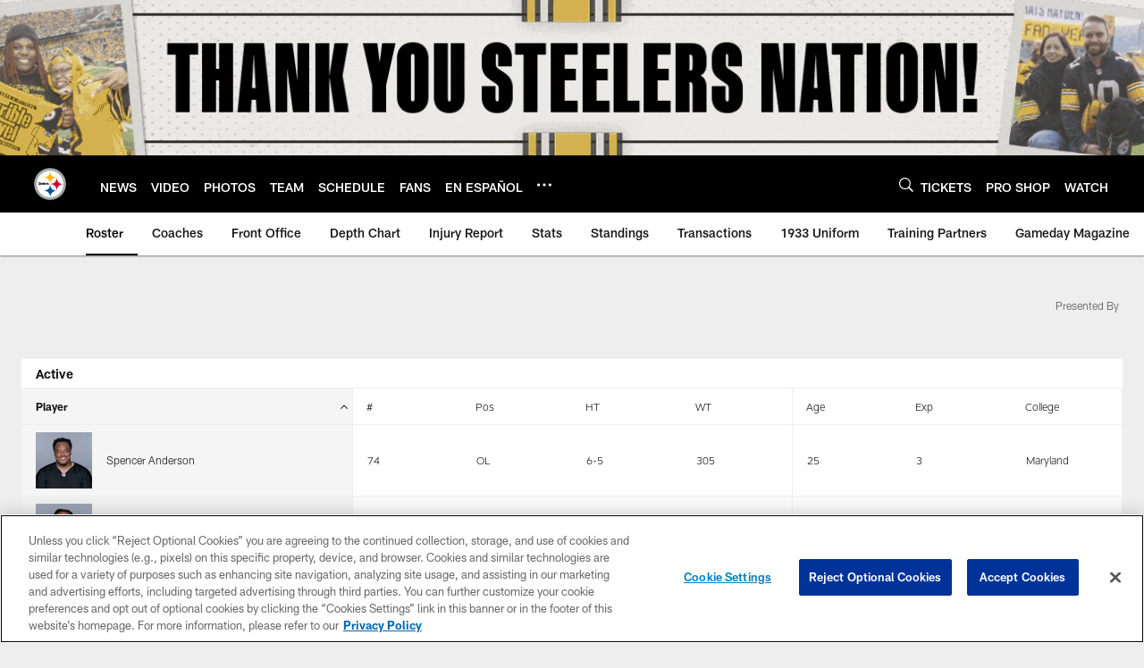

--- FILE ---
content_type: text/html
request_url: https://www.steelers.com/team/players-roster/
body_size: 71741
content:


<!DOCTYPE html>
    <html lang="en-US" dir="ltr" />

<head>
    <meta charset="utf-8" />
    <meta http-equiv="X-UA-Compatible" content="IE=edge,chrome=1" />
    <meta name="viewport" content="width=device-width, initial-scale=1.0" />

  <link rel="dns-prefetch" href="//nflenterprises.tt.omtrdc.net" crossorigin>

  <link rel="preconnect" href="//securepubads.g.doubleclick.net" crossorigin>
    <link rel="preconnect" href="//cdn.onesignal.com" crossorigin>
    <link rel="preconnect" href="//assets.adobedtm.com" crossorigin>






<title>Steelers Player Roster | Pittsburgh Steelers - Steelers.com</title>
<meta name="description" content="Pittsburgh Steelers Player Roster: The official source for roster of players for the Pittsburgh Steelers" />
<meta name="keywords" content="" />

<meta property="og:title" content="" />
<meta property="og:description" content="" />
<meta property="og:type" />
<meta property="og:url" content="https://www.steelers.com/team/players-roster/" />
<meta property="og:site_name" />
<meta property="og:locale" content="en-US" />
<meta property="og:image" content="" />
<meta property="og:image:type" content="image/jpeg" />

<meta name="twitter:card" content="summary_large_image" />
<meta name="twitter:title" content="" />
<meta name="twitter:description" content="" />
<meta name="twitter:image:src" content="" />
<meta name="twitter:site" content="@" />

<link rel="canonical" href="https://www.steelers.com/team/players-roster/" />  <meta content="250602515055097" property="fb:pages" /><meta content="332289090283677" property="fb:pages" /><meta content="146175949904" property="fb:pages" />
  <meta content="app-id=393279698" name="apple-itunes-app" />
  <link href="/manifest.json" rel="manifest" />
  


<link rel="icon" href="https://static.clubs.nfl.com/steelers/f4ppnf2dtyctr1kvynhi" />

<link rel="preload" href="https://www.steelers.com/compiledassets/assets/fonts/NFL/All-ProDisplayC/All-ProDisplayC-Bold.woff2" as="font" type="font/woff2" crossorigin="anonymous"><link rel="preload" href="https://www.steelers.com/compiledassets/assets/fonts/NFL/All-ProDisplayC/All-ProDisplayC-BoldItalic.woff2" as="font" type="font/woff2" crossorigin="anonymous"><link rel="preload" href="https://www.steelers.com/compiledassets/assets/fonts/NFL/All-ProSans/All-ProSans--bold.woff2" as="font" type="font/woff2" crossorigin="anonymous"><link rel="preload" href="https://www.steelers.com/compiledassets/assets/fonts/NFL/All-ProSans/All-ProSans--boldItalic.woff2" as="font" type="font/woff2" crossorigin="anonymous"><link rel="preload" href="https://www.steelers.com/compiledassets/assets/fonts/NFL/All-ProSans/All-ProSans--regular.woff2" as="font" type="font/woff2" crossorigin="anonymous"><link rel="preload" href="https://www.steelers.com/compiledassets/assets/fonts/NFL/All-ProSans/All-ProSans--regularItalic.woff2" as="font" type="font/woff2" crossorigin="anonymous"><link rel="preload" href="https://www.steelers.com/compiledassets/assets/fonts/NFL/All-ProStats/All-ProStats--bold.woff2" as="font" type="font/woff2" crossorigin="anonymous"><link rel="preload" href="https://www.steelers.com/compiledassets/assets/fonts/NFL/All-ProStats/All-ProStats--medium.woff2" as="font" type="font/woff2" crossorigin="anonymous"><link rel="preload" href="https://www.steelers.com/compiledassets/assets/fonts/NFL/All-ProStats/All-ProStats--regular.woff2" as="font" type="font/woff2" crossorigin="anonymous"><link rel="preload" href="https://www.steelers.com/compiledassets/assets/fonts/NFL/Druk/Druk--Bold.woff" as="font" type="font/woff" crossorigin="anonymous"><link rel="preload" href="https://www.steelers.com/compiledassets/assets/fonts/NFL/Druk/Druk--BoldItalic.woff" as="font" type="font/woff" crossorigin="anonymous"><link rel="preload" href="https://www.steelers.com/compiledassets/assets/fonts/NFL/Druk/Druk--SuperItalic.woff" as="font" type="font/woff" crossorigin="anonymous"><link rel="preload" href="https://www.steelers.com/compiledassets/assets/fonts/NFL/Saira/Saira--Black.woff" as="font" type="font/woff" crossorigin="anonymous"><link rel="preload" href="https://www.steelers.com/compiledassets/assets/fonts/NFL/Saira/Saira--Bold.woff" as="font" type="font/woff" crossorigin="anonymous"><link rel="preload" href="https://www.steelers.com/compiledassets/assets/fonts/NFL/Saira/Saira--ExtraBold.woff" as="font" type="font/woff" crossorigin="anonymous"><link rel="preload" href="https://www.steelers.com/compiledassets/assets/fonts/NFL/Saira/Saira--ExtraLight.woff" as="font" type="font/woff" crossorigin="anonymous"><link rel="preload" href="https://www.steelers.com/compiledassets/assets/fonts/NFL/Saira/Saira--Light.woff" as="font" type="font/woff" crossorigin="anonymous"><link rel="preload" href="https://www.steelers.com/compiledassets/assets/fonts/NFL/Saira/Saira--Medium.woff" as="font" type="font/woff" crossorigin="anonymous"><link rel="preload" href="https://www.steelers.com/compiledassets/assets/fonts/NFL/Saira/Saira--Regular.woff" as="font" type="font/woff" crossorigin="anonymous"><link rel="preload" href="https://www.steelers.com/compiledassets/assets/fonts/NFL/Saira/Saira--SemiBold.woff" as="font" type="font/woff" crossorigin="anonymous"><link rel="preload" href="https://www.steelers.com/compiledassets/assets/fonts/NFL/Saira/Saira--Thin.woff" as="font" type="font/woff" crossorigin="anonymous">

<link href="https://www.steelers.com/compiledassets/css/base.css?_t=b9d9475568644560442574d53c970df2" rel="preload" as="style" crossorigin type="text/css" /><link href="https://www.steelers.com/compiledassets/css/base.css?_t=b9d9475568644560442574d53c970df2" rel="stylesheet" type="text/css" />  <link rel="preload" as="style" href="https://www.steelers.com/compiledassets/theming/7c39a9e39e27a6c4c62eb23c757a0fc1" crossorigin/>
  <link rel="stylesheet" type="text/css" href="https://www.steelers.com/compiledassets/theming/7c39a9e39e27a6c4c62eb23c757a0fc1" />
<script>
  // Picture element HTML5 shiv
  document.createElement("picture");
  window.baseUrl = "https://www.steelers.com";
  window.fbappid = "147211652005852";
  window.marketoHostName = "";
</script>
  


  <!-- OneTrust Cookies Consent Notice start -->
  <script src="https://cdn.cookielaw.org/scripttemplates/otSDKStub.js"
          type="text/javascript" charset="UTF-8"
          data-domain-script="1080b61c-d9de-4bbd-8933-c17407081c4e"></script>



<script type="text/javascript">
  function OptanonWrapper() {
    oneTrustAppendScriptHelper();
    oneTrustInsertScriptHelper();
    oneTrustDataRequire();
    setAdsRestrictDataProcessingLocalStorage();
    refreshPageAfterCookiesSettingsChange();
    showCookiesMessageForHiddenModules();
  }

  function showCookiesMessageForHiddenModules() {
    var dataOneTrustHiddenMessages = document.querySelectorAll('[data-onetrust-hidden-message]');
    if (!dataOneTrustHiddenMessages) {
      return;
    }

    ///1. For each module with hidden message div
    dataOneTrustHiddenMessages.forEach(function (element) {
      ///2. Check for the cookie categories attribute
      var cookieCategories = element.getAttribute('data-onetrust-category-hidden-message');
      if (!cookieCategories) {
        return;
      }

      ///3. Split the cookie categories string
      var splittedCategories = cookieCategories.split('-');
      ///4. If the module cookie categories are not all included in the window.OnetrustActiveGroups
      if (!splittedCategories.every(c => window.OnetrustActiveGroups.includes(c))) {
        ///Update the hidden message text based on the metadata
        element.innerHTML = 'You are unable to interact with this content due to your Cookie Consent choices, you can enable cookies in the footer by selecting Cookie Settings.';
        ///Show the message removing the hidden class
        element.classList.remove('nfl-u-visibility-hidden');
      }
    });
  }

  function oneTrustInsertScriptHelper() {
    /// Docs: https://my.onetrust.com/s/article/UUID-518074a1-a6da-81c3-be52-bae7685d9c94#UUID-518074a1-a6da-81c3-be52-bae7685d9c94_N1690409864050
    var scriptsToInsert = document.querySelectorAll('[data-onetrust-insert-script]');
    if (!scriptsToInsert) {
      return;
    }

    scriptsToInsert.forEach(function (element) {
      var isAsync = element.hasAttribute('async');
      var srcValue = element.getAttribute('data-src');
      var cookieCategory = element.getAttribute('data-onetrust-category');

      window.OneTrust.InsertScript(srcValue, 'head', null, null, cookieCategory, isAsync);
    });
  }

  function oneTrustAppendScriptHelper() {
    ///Custom logic (i.e.: for Microsoft Dynamics v1)
    var scriptsToAppend = document.querySelectorAll('[data-onetrust-append-script-custom]');
    if (!scriptsToAppend) {
      return;
    }

    scriptsToAppend.forEach(function (element) {
      var cookieCategory = element.getAttribute('data-onetrust-category');
      if (window.OnetrustActiveGroups.indexOf(cookieCategory) === -1) {
        return;
      }

      var source = element.getAttribute('data-src');
      if (source) {
        //We need to add a new DOM node containing 'src' to fire the MutationObserver and load the script
        var clonedNode = element.cloneNode(true);
        clonedNode.setAttribute('src', source);
        clonedNode.removeAttribute('data-onetrust-append-script-custom');
        clonedNode.removeAttribute('data-src');
        element.replaceWith(clonedNode);
        return;
      }

      var type = element.getAttribute('type');
      if (type && type == 'text/plain') {
        //We need to add a timeout to be sure that this script is loaded after the first one
        var timeOutScript;
        clearTimeout(timeOutScript);

        timeOutScript = setTimeout(function () {
          //We need to add a new DOM node containing 'src' to fire the MutationObserver and load the script
          var clonedNode = element.cloneNode(true);
          clonedNode.setAttribute('type', "text/javascript");
          clonedNode.removeAttribute('data-onetrust-append-script-custom');
          element.replaceWith(clonedNode);
        }, 2000);
      }
    });
  }

  function oneTrustDataRequire() {
    /// Custom method for the 'data-require' modules
    var dataOneTrustRequireItems = document.querySelectorAll('[data-onetrust-require]');
    if (!dataOneTrustRequireItems) {
      return;
    }

    dataOneTrustRequireItems.forEach(function (element) {
      var cookieCategory = element.getAttribute('data-onetrust-category');
      if (window.OnetrustActiveGroups.indexOf(cookieCategory) === -1) {
        return;
      }

      var dataRequire = element.getAttribute('data-onetrust-require');

      //We need to add a new DOM node containing 'data-require' to fire the MutationObserver in the requireModule.js and load the data-require script
      var clonedNode = element.cloneNode(true);
      clonedNode.setAttribute('data-require', dataRequire);
      clonedNode.removeAttribute('data-onetrust-require');
      element.replaceWith(clonedNode);
    });
  }

  function setAdsRestrictDataProcessingLocalStorage() {
    if (window.OnetrustActiveGroups.indexOf('C0004') > 0) {
      localStorage.setItem('user.restrictDataProcessing', 0);
    }
    else {
      localStorage.setItem('user.restrictDataProcessing', 1);
    }
  }

  function getCookie(name) {
    /// function to pull cookie value
    var value = "; " + document.cookie;
    var parts = value.split("; " + name + "=");
    if (parts.length == 2) return parts.pop().split(";").shift();
  }

  function refreshPageAfterCookiesSettingsChange() {
    /// Docs: https://my.onetrust.com/s/article/UUID-534defd9-7ec8-fc0e-78bf-8dce8c6c5593?language=en_US
    var OABCcookieName = "OptanonAlertBoxClosed";
    var bannerAcceptBtn = document.getElementById("onetrust-accept-btn-handler");
    var pcAllowAllBtn = document.getElementById("accept-recommended-btn-handler");
    var pcRejectAllBtn = document.getElementById("onetrust-reject-all-handler");
    var pcSaveBtn = document.getElementsByClassName("save-preference-btn-handler onetrust-close-btn-handler")[0];
    var pcRefuseAllBtn = document.getElementsByClassName("ot-pc-refuse-all-handler")[0];
    var OABCcookie = getCookie(OABCcookieName);

    // IF logic needed here because ot-banner-sdk DIV is not injected on page loads if banner is not exposed
    if (!OABCcookie && bannerAcceptBtn) {
      bannerAcceptBtn.addEventListener('click', function () {
        window.console.log("Allowed all via Banner");
        window.location.reload();
      });
    }
    if (pcAllowAllBtn) {
      pcAllowAllBtn.addEventListener('click', function () {
          window.console.log("Allowed all via Preference Center");
          window.location.reload();
      });
    }
    if (pcRejectAllBtn) {
      pcRejectAllBtn.addEventListener('click', function () {
        window.console.log("Rejected all via Preference Center");
        window.location.reload();
      });
    }
    if (pcSaveBtn) {
      pcSaveBtn.addEventListener('click', function () {
          setTimeout(() => {
              window.console.log("Set custom settings via Preference Center");
              window.location.reload();
          }, 1000) //quick timeout so that the consent receipt can be sent and the cookie can be updated
      });
    }
    if (pcRefuseAllBtn) {
      pcRefuseAllBtn.addEventListener('click', function () {
        window.console.log("Rejected all via Preference Center");
        window.location.reload();
      });
    }
  }
</script>  <!-- OneTrust Cookies Consent Notice end -->
  <!-- IAB CCPA script start -->
  <!-- IAB CCPA script end -->

  <script type="text/javascript">
    window.googletag = window.googletag || {};
    window.googletag.cmd = window.googletag.cmd || [];
    window.googletag.secureSignalProviders = window.googletag.secureSignalProviders || [];
  </script>
  <script async defer src="https://securepubads.g.doubleclick.net/tag/js/gpt.js"></script>
  <script type="text/javascript" src="https://imasdk.googleapis.com/js/sdkloader/gpt_proxy.js"></script>
  


<script type="text/javascript">
  window.gptconfig = {};
  var googletag = googletag || {};
  googletag.cmd = googletag.cmd || [];
  googletag.secureSignalProviders = googletag.secureSignalProviders || [];
  window.gptSlots = [];
  var advPageInfo = {"Sections":["team","players-roster"],"AdUnitName":"team/players-roster","IsCustom":false};
  var adUnitName = advPageInfo.AdUnitName;
  var leagueAdvId = '/4595/nfl.clubsites/pit';
  var clubAdvId = '/4595/team.pit/';
  var testParameter = '';
window.adUnit = clubAdvId + adUnitName;
  var screenWidth = window.innerWidth;
  var companionSize = [[0, 0]];
  if (screenWidth > 1024) {
    companionSize = [[970, 90], [728, 90]];
  }
  else if (screenWidth > 760 && screenWidth <= 1024) {
    companionSize = [[728, 90]];
  } 
  else if (screenWidth > 100 && screenWidth <= 760) {

    companionSize = [[320, 50]]
  } 

  googletag.cmd.push(function() {
    gptconfig.responsiveMappings = {};
    gptconfig.responsiveMappings['leaderboard'] = googletag.sizeMapping().addSize([1024, 1],
      [
        [728, 90],
        [970, 250],
        [970, 90]
      ]).addSize([100, 1],
      [
        [300, 250],
        [320, 50]
      ]).addSize([0, 0], []).build();
    gptconfig.responsiveMappings['leaderboardleague'] = googletag.sizeMapping().addSize([1024, 1],
      [
        [728, 90]
      ]).addSize([100, 1],
      [
        [320, 50]
      ]).addSize([0, 0], []).build();
    gptconfig.responsiveMappings['mrec'] = googletag.sizeMapping().addSize([100, 1],
      [
        [300, 250]
      ]).addSize([0, 0], []).build();
    gptconfig.responsiveMappings['mrec-photogallery'] = googletag.sizeMapping().addSize([1024, 1],
      [
        [300, 600],
        [300, 250]
      ]).addSize([100, 1],
      [
        [300, 250]
      ]).addSize([0, 0], []).build();
    gptconfig.responsiveMappings['mrec-photogallery-list'] = googletag.sizeMapping().addSize([1024, 1],
      [
        [728, 90],
        [970, 250],
        [970, 90]
      ]).addSize([100, 1],
      [
        [300, 250],
        [320, 50]
      ]).addSize([0, 0], []).build();
    gptconfig.responsiveMappings['package-c'] = googletag.sizeMapping().addSize([1024, 1],
      [
        [300, 600]
      ]).addSize([100, 1],
      [
        [300, 250]
      ]).addSize([0, 0], []).build();
    gptconfig.responsiveMappings['package-b'] = googletag.sizeMapping().addSize([1024, 1],
      [
        [160, 600]
      ]).addSize([100, 1],
      [
        [300, 250]
      ]).addSize([0, 0], []).build();
    gptconfig.responsiveMappings['presented-by'] = googletag.sizeMapping().addSize([1024, 1],
      [
        [100, 30]
      ]).addSize([100, 1],
      [
        [100, 30],
        [30, 30]
      ]).addSize([0, 0], []).build();
    gptconfig.responsiveMappings['club-premium'] = googletag.sizeMapping().addSize([1024, 1],
      [
        [728, 90],
        [970, 90],
        [970, 250]
      ]).addSize([760, 1],
      [
        [728, 90],
        [320, 50]
      ]).addSize([100, 1],
      [
        [320, 50],
        [300, 100]
      ]).addSize([0, 0], []).build();
    gptconfig.responsiveMappings['companion'] = googletag.sizeMapping().addSize([1024, 1],
      [
        [728, 90],
        [970, 90]
      ]).addSize([760, 1], [
        [728, 90]
      ]).addSize([100, 1],
      [
        [320, 50]
      ]).addSize([0, 0], []).build();
    gptconfig.responsiveMappings['interstitials'] = googletag.sizeMapping().addSize([1024, 1],
      [
        [1, 4]
      ]).addSize([760, 1],
      [
        [3, 4]
      ]).addSize([100, 1],
      [
        [3, 4]
      ]).addSize([0, 0], []).build();
    gptconfig.responsiveMappings['728x90-320x50-only'] = googletag.sizeMapping().addSize([1024, 1],
      [
        [320, 50],
        [728, 90]
      ]).addSize([100, 1],
      [
        [320, 50]
      ]).addSize([0, 0], []).build();
    gptconfig.responsiveMappings['300x250-only'] = googletag.sizeMapping().addSize([100, 1],
      [
        [300, 250]
      ]).addSize([0, 0], []).build();
    gptconfig.responsiveMappings['728x90-320x50-300x250'] = googletag.sizeMapping().addSize([1024, 1],
      [
        [300, 250],
        [320, 50],
        [728, 90],
      ]).addSize([100, 1],
      [
        [300, 250],
        [320, 50]
        ]).addSize([0, 0], []).build();

    gptconfig.responsiveMappings["draft-strip"] = googletag.sizeMapping()
      .addSize([0, 0], [
        [220, 32]
    ]).build();

    gptconfig.adSizes = [
      [728, 90],
      [970, 250],
      [970, 90],
      [300, 250],
      [320, 50],
      [300, 600],
      [160, 600],
      [300, 60],
      [300, 100],
      [1, 4],
      [3, 4]
    ];

    gptconfig.companionSize = companionSize;
  });
</script>

  
  


  
  <script>
    if ('serviceWorker' in navigator) {
      window.addEventListener('load', function () {
        navigator.serviceWorker.getRegistrations().then(function (registeredSevices) {
          for (var i = 0; i < registeredSevices.length; i++) {
            var sW = registeredSevices[i];
            var scriptUrl = sW && sW.active && sW.active.scriptURL;

            if (scriptUrl && scriptUrl.indexOf("OneSignal") !== -1) {
              continue;
            }

            sW.unregister().then(function (unregistered) {
              console.debug('ServiceWorker unregistration: ', unregistered);
            });            
          }

          navigator.serviceWorker.register('/push/onesignal/OneSignalSDKWorker.js', {scope: '/push/onesignal/'});
          navigator.serviceWorker.register('/push/onesignal/OneSignalSDKUpdaterWorker.js', {scope: '/push/onesignal/'});
        });
      });
    }
  </script>

  <script type="text/javascript">
    window._taboola = window._taboola || [];

    function filterByDmaCode(games, dmaCode) {
      return games.filter(function (game) {
        return Array.isArray(game.DmaCodes) && game.DmaCodes.includes(dmaCode);
      });
    }

    const rawToken = localStorage.getItem('nfl.refreshableToken.v3') || "";
    const parsed = JSON.parse(rawToken);
    let dmaCode = parsed?.rawData?.dmaCode || '-1';

    var nationalGameAvailability = 'no game';
    var localGameAvailability = 'no game';

    if (dmaCode && dmaCode !== '-1') {
      var nationalGames = [];
      var regionalGames = [];

      var filteredNational = dmaCode ? filterByDmaCode(nationalGames, dmaCode) : [];
      var filteredRegional = dmaCode ? filterByDmaCode(regionalGames, dmaCode) : [];

      if (filteredNational.length > 0) {
        var nationalIds = [];
        for (var i = 0; i < filteredNational.length; i++) {
          nationalIds.push(filteredNational[i].GameId);
        }
        nationalGameAvailability = nationalIds.join(',');
      }

      if (filteredRegional.length > 0) {
        var regionalIds = [];
        for (var j = 0; j < filteredRegional.length; j++) {
          regionalIds.push(filteredRegional[j].GameId);
        }
        localGameAvailability = regionalIds.join(',');
      }
    }

    var trackingPageInfo = {"SiteSection":"team","SiteSubsection":"players-roster","PageDetail":"landing","PageDetailSuffix":""};
    var utag_data = {
      page_type: 'landing',
      siteName: 'steelers',
      teamAbbr: 'pit',
      optimizedFor: 'desktop',
      responsiveState: window.innerWidth < 1024 ? 'mobile' : 'desktop',
      siteLanguage: 'EN',
      partner: 'Deltatre',
      siteSection: trackingPageInfo.SiteSection,
      siteSubsection: trackingPageInfo.SiteSubsection,
      pageDetail: trackingPageInfo.PageDetail,
      pageState: 'no cp',
      adBlock: 'false',
      adPlacement: 'na',
      buildNumber: '2.0.0.0',
      nationalGameAvailability: nationalGameAvailability,
      localGameAvailability: localGameAvailability
    };
    var identityProvider = localStorage.getItem('identityProvider');
    if (identityProvider && identityProvider.length) {
      utag_data['identityProvider'] = JSON.parse(identityProvider);
    }
    window.fireVirtualPageEvent = '';
  </script>

    <script data-onetrust-insert-script data-src=https://cdn.onesignal.com/sdks/OneSignalSDK.js data-onetrust-category=C0004 async></script>
    <script type="text/plain"
      class="optanon-category-C0004">
          var OneSignal = window.OneSignal || [];

      OneSignal.SERVICE_WORKER_PATH = '/push/onesignal/OneSignalSDKWorker.js';
      OneSignal.SERVICE_WORKER_UPDATER_PATH = '/push/onesignal/OneSignalSDKUpdaterWorker.js';
      OneSignal.SERVICE_WORKER_PARAM = { scope: '/push/onesignal/' };

          OneSignal.push(function () {
            OneSignal.init({
              appId: "90e255ca-a712-4483-8e46-2b0c40479142",
            });
          });

          // Set how many page visits till show prompt again
          var numVisitsTrigger = 20;

          if (typeof localStorage !== "undefined") {
            var visitNumber = parseInt(localStorage.getItem("visitNumber"), 10);
            if (!isNaN(visitNumber)) {
              visitNumber += 1;
            } else {
              visitNumber = 0;
            }
            localStorage.setItem("visitNumber", visitNumber);
            // If visitNumber is a multiple of numVisitsTrigger
            if ((visitNumber % numVisitsTrigger) === 0) {
              OneSignal.push(function () {
                OneSignal.getTags(function (tags) {
                  var tagsValues = Object.values(tags);
                  // If at least one category tag has been selected (it means that the user has subscribed)
                  if (tagsValues.filter(x => x === '1').length > 0) {
                    OneSignal.showCategorySlidedown();
                  }
                })
              });
            }
          }
      </script>

  <script type="text/javascript">
    window.environment = "clubs";
  </script>

  <script type="text/javascript">
    var adBlockEnabled = false;
    try {
      var testAd = document.createElement('div');
      testAd.innerHTML = '&nbsp;';
      testAd.className = 'adsbox';
      document.body.appendChild(testAd);
      if (testAd.offsetHeight === 0) {
        adBlockEnabled = true;
      }
      testAd.remove();
    }
    catch (e) { }
    if (utag_data) {
      utag_data.adBlock = '' + adBlockEnabled;
    }
  </script>
  <script type="text/javascript">
    utag_data.pageDetail = trackingPageInfo.PageDetailSuffix ? (utag_data.pageDetail + ':' + trackingPageInfo.PageDetailSuffix) : utag_data.pageDetail;
    var utag_data = window.utag_data || {};
    var utagParts = [utag_data.siteName, utag_data.siteSection, utag_data.siteSubsection, utag_data.pageDetail];
    var pageName = [];
    for (var i = 0; i < utagParts.length; i++) {
      var part = utagParts[i];
      if (part != undefined) {
        pageName.push(part);
      }
    }
    utag_data.pageName = pageName.join(':');
  </script>
<script type="text/javascript">(!function(e, a, n, t){ if (a) return; var i = e.head; if (i) { var o = e.createElement('style'); o.id = 'alloy-prehiding',o.innerText = n,i.appendChild(o), setTimeout(function(){ o.parentNode && o.parentNode.removeChild(o)},t)} }(document, document.location.href.indexOf('adobe_authoring_enabled') !== -1, "body {opacity: 0 !important }", 3000));</script>    <script src="//assets.adobedtm.com/a5ea4e8f4344/ad980dca528c/launch-d09242b2f3a2.min.js" async></script>
  <script type="text/javascript">
    if (localStorage.getItem('user.countryCode') === null) {
      localStorage.setItem('user.countryCode', 'US');
    }
    //Enrich utag_data with countryCode value (used by the tag manager for GDPR compliance)
    utag_data.countryCode = localStorage.getItem('user.countryCode').toLowerCase();
  </script>

    <script>
      window.gigyaUrl = 'https://www.nfl.com/gigya-assets/js/gigya.js?apikey=4_6sqKg07tq1sShaHq5PzfmQ';
      window.gigyaApiKey = '4_6sqKg07tq1sShaHq5PzfmQ';
    </script>
    <script src=https://www.nfl.com/gigya-assets/js/gigya.js?apikey=4_6sqKg07tq1sShaHq5PzfmQ></script>


<script type="text/javascript">
  /* Returns query string parameter from url */
  function getQueryString(key) {
    if (!key || !key.trim().length) {
      return '';
    }
    var reg = new RegExp('[?&]' + key + '=([^&#]*)', 'i');
    var queryString = reg.exec(window.location.search);

    return queryString ? queryString[1] : '';
  }
  
  /* Verifies if the feature flag is set in the url & saves it to session storage */
  function hasFlag(flag) {
    const key = flag + '_exists';

    var result = window.location.search.toLowerCase().includes(flag.toLowerCase());
    const sessionResult = sessionStorage.getItem(key);

    if (result) {
      sessionStorage.setItem(key, [result]);

    }
    else if (sessionResult) {
      result = !!sessionResult;
    }

    return result;
  }

  /* Gets the value of a feature flag, also verifies if the
  feature flag is set in the url & saves it to session storage */
  function getFlag(flag) {
    const key = flag + '_value';

    var result = getQueryString(flag);
    const sessionResult = sessionStorage.getItem(key);

    if (result) {
      sessionStorage.setItem(key, [result]);
    }
    else if (sessionResult) {
      result = sessionResult;
    }

    return result;
  }

  window.nflLibHostName = "p.nfltags.com";

  if (hasFlag('nflHash')) {
    window.nflLibPath = '/nfl/releases/' + getFlag('nflHash');
  }
  else if (hasFlag('prHash')) {
    window.nflLibPath = '/nfl/pullrequests/' + getFlag('prHash');
  }
  else {
    window.nflLibPath = '/nfl/live';
  }
</script>

</head>
<body class=" nfl-is-club-site" data-mode="" style=" ">
  <a class="d3-u-block-bypass d3-u-block-bypass--with-size" href="#main-content" tabindex="0">
    <span>Skip to main content</span>
  </a>
    <!-- Interstitial OOP SLOT  -->
    <div id="oop" style="text-align: center;"></div>
    <!-- Background-Skin SLOT -->
    <div id="background_skin" style="text-align: center;"></div>
  






<div class="d3-l-wrap">










<div class="d3-o-header__branded-header ">

    <picture is-lazy="/t_lazy">
      <!--[if IE 9]><video style="display: none;"><![endif]-->
      <source data-srcset="https://static.clubs.nfl.com/image/upload/steelers/nrgmkdzadevxefsbi90f"
              media="(min-width: 1024px)">
      <source data-srcset="https://static.clubs.nfl.com/image/upload/steelers/lsghxbnu67wa18pqmjfo"
              media="(min-width: 320px)">
      <!--[if IE 9]></video><![endif]-->
      <img data-src="https://static.clubs.nfl.com/image/upload/steelers/nrgmkdzadevxefsbi90f"
           src="[data-uri]"
           class="img-responsive"
            />
    </picture>
      <div class="d3-o-header__branded-header__sponsor">
    <script type="text/javascript">
            var googletag = window.googletag || {};
            googletag.cmd = window.googletag.cmd || [];
            googletag.secureSignalProviders = window.googletag.secureSignalProviders || [];
            var slot = slot || {}; //some modules call this more than once so we check if slot is already set.
            googletag.cmd.push(function () {
              gptSlots.push(
                slot['6c255197-a91c-454c-bebb-3b336b53055e'] = googletag
                  .defineSlot(adUnit, gptconfig.adSizes, '6c255197-a91c-454c-bebb-3b336b53055e')
                  .setTargeting('slot', 'brandedspon')
                  .defineSizeMapping(gptconfig.responsiveMappings['presented-by'])
.addService(googletag.pubads())
              );});
        if (typeof(__iasPET) !== 'undefined') {
          googletag.cmd.push(function() {
            var newSlot = window.slot['6c255197-a91c-454c-bebb-3b336b53055e'];
            if(typeof(newSlot) === 'undefined'){
              return;
            }

            var iasPETSlots = [];
            var newSlotSizes = newSlot.getSizes().map(function(size) {
              if (size.getWidth && size.getHeight)
                return [size.getWidth(), size.getHeight()];
              else
                return [1, 1];
            });
 
            iasPETSlots.push({
              adSlotId: newSlot.getSlotElementId(),
              size: newSlotSizes,
              adUnitPath: newSlot.getAdUnitPath()
            });
 
            __iasPET.queue.push({
              adSlots: iasPETSlots,
              dataHandler: iasSingleSlotDataHandler('6c255197-a91c-454c-bebb-3b336b53055e')
            });
          });
        }
      </script><div class="d3-o-adv-block  " data-id="6c255197-a91c-454c-bebb-3b336b53055e" id="6c255197-a91c-454c-bebb-3b336b53055e"></div><script></script>
    <script type="text/javascript">
            var googletag = window.googletag || {};
            googletag.cmd = window.googletag.cmd || [];
            googletag.secureSignalProviders = window.googletag.secureSignalProviders || [];
            var slot = slot || {}; //some modules call this more than once so we check if slot is already set.
            googletag.cmd.push(function () {
              gptSlots.push(
                slot['35e1fe89-f795-4693-ae2f-726e1f5f3e9d'] = googletag
                  .defineSlot(adUnit, gptconfig.adSizes, '35e1fe89-f795-4693-ae2f-726e1f5f3e9d')
                  .setTargeting('slot', 'brandedspon1')
                  .defineSizeMapping(gptconfig.responsiveMappings['presented-by'])
.addService(googletag.pubads())
              );});
        if (typeof(__iasPET) !== 'undefined') {
          googletag.cmd.push(function() {
            var newSlot = window.slot['35e1fe89-f795-4693-ae2f-726e1f5f3e9d'];
            if(typeof(newSlot) === 'undefined'){
              return;
            }

            var iasPETSlots = [];
            var newSlotSizes = newSlot.getSizes().map(function(size) {
              if (size.getWidth && size.getHeight)
                return [size.getWidth(), size.getHeight()];
              else
                return [1, 1];
            });
 
            iasPETSlots.push({
              adSlotId: newSlot.getSlotElementId(),
              size: newSlotSizes,
              adUnitPath: newSlot.getAdUnitPath()
            });
 
            __iasPET.queue.push({
              adSlots: iasPETSlots,
              dataHandler: iasSingleSlotDataHandler('35e1fe89-f795-4693-ae2f-726e1f5f3e9d')
            });
          });
        }
      </script><div class="d3-o-adv-block  " data-id="35e1fe89-f795-4693-ae2f-726e1f5f3e9d" id="35e1fe89-f795-4693-ae2f-726e1f5f3e9d"></div><script></script>
  </div>
</div><header class="nfl-c-header d3-o-nav__has-secondary-nav "
        role="banner"
        data-require="modules/navigation"
        >
  <div class="d3-o-nav__wrap" data-require="modules/search">
    <a class="d3-o-nav__logo" href="https://www.steelers.com" 
       title="Link to club&#x27;s homepage"
       data-event_name="click action"
       data-link_module="Header"
       data-link_type="Nav Logo"
       data-link_name="Nav Logo"
       data-link_url="/">
      

<picture><!--[if IE 9]><video style="display: none; "><![endif]--><source data-srcset="https://static.www.nfl.com/t_q-best/league/api/clubs/logos/PIT" media="(min-width:1024px)" /><source data-srcset="https://static.www.nfl.com/t_q-best/league/api/clubs/logos/PIT" media="(min-width:768px)" /><source data-srcset="https://static.www.nfl.com/t_q-best/league/api/clubs/logos/PIT" /><!--[if IE 9]></video><![endif]--><img alt="Pittsburgh Steelers logo" class="img-responsive" data-src="https://static.www.nfl.com/t_q-best/league/api/clubs/logos/PIT" src="[data-uri]" /></picture>
    </a>

      <nav class="d3-o-nav--primary" 
           id="mobile-expanded-menu"
           aria-label="Global links">
        <span class="d3-o-nav--title" aria-label="Primary Navigation">Primary nav</span>
        




<script type="text/javascript">
          window._DMAMenuItems = window._DMAMenuItems || [];
          window._DMAMenuItems = window._DMAMenuItems.concat([]);
        </script>    <ul class="d3-o-nav__list d3-o-list">
          <li class="d3-o-nav__item" 
             
            data-js-hook="c95353d4-8e91-4440-a134-41f0ab00d248"
            >

      <a href="https://www.steelers.com/news/"
         title="NEWS"
         
         data-link_module="Header"
         data-event_name="click action"
          data-link_type="_content-primary-nav-links" 
         data-link_name="NEWS"
         data-link_url="https://www.steelers.com/news/"
         data-link_position="1:21"
         data-custom-properties=""
         
         
         >
            <span class="d3-o-nav__item-label">
              NEWS
            </span>
      </a>
  




          </li>
          <li class="d3-o-nav__item" 
             
            data-js-hook="a5c716b3-2774-41d6-9580-93394e3f809d"
            >

      <a href="https://www.steelers.com/video/"
         title="VIDEO"
         
         data-link_module="Header"
         data-event_name="click action"
          data-link_type="_content-primary-nav-links" 
         data-link_name="VIDEO"
         data-link_url="https://www.steelers.com/video/"
         data-link_position="2:21"
         data-custom-properties=""
         
         
         >
            <span class="d3-o-nav__item-label">
              VIDEO
            </span>
      </a>
  




          </li>
          <li class="d3-o-nav__item" 
             
            data-js-hook="404ef83f-7bed-4e23-b42e-eb84c066ffe5"
            >

      <a href="https://www.steelers.com/photos/"
         title="PHOTOS"
         
         data-link_module="Header"
         data-event_name="click action"
          data-link_type="_content-primary-nav-links" 
         data-link_name="PHOTOS"
         data-link_url="https://www.steelers.com/photos/"
         data-link_position="3:21"
         data-custom-properties=""
         
         
         >
            <span class="d3-o-nav__item-label">
              PHOTOS
            </span>
      </a>
  




          </li>
          <li class="d3-o-nav__item" 
             
            data-js-hook="a3ad4105-c13b-47cc-ba9d-f8206d28531f"
            >

      <a href="https://www.steelers.com/team/players-roster/"
         title="TEAM"
         
         data-link_module="Header"
         data-event_name="click action"
          data-link_type="_content-primary-nav-links" 
         data-link_name="TEAM"
         data-link_url="https://www.steelers.com/team/players-roster/"
         data-link_position="4:21"
         data-custom-properties=""
         
         
         >
            <span class="d3-o-nav__item-label">
              TEAM
            </span>
      </a>
  




          </li>
          <li class="d3-o-nav__item" 
             
            data-js-hook="9472769f-6b72-428b-a8a9-4e4335aea58f"
            >

      <a href="https://www.steelers.com/schedule/"
         title="SCHEDULE"
         
         data-link_module="Header"
         data-event_name="click action"
          data-link_type="_content-primary-nav-links" 
         data-link_name="SCHEDULE"
         data-link_url="https://www.steelers.com/schedule/"
         data-link_position="5:21"
         data-custom-properties=""
         
         
         >
            <span class="d3-o-nav__item-label">
              SCHEDULE
            </span>
      </a>
  




          </li>
          <li class="d3-o-nav__item" 
             
            data-js-hook="5ee9bed3-5dcf-44b9-bd8b-9334fd106329"
            >

      <a href="https://www.steelers.com/fans/"
         title="FANS"
         
         data-link_module="Header"
         data-event_name="click action"
          data-link_type="_content-primary-nav-links" 
         data-link_name="FANS"
         data-link_url="https://www.steelers.com/fans/"
         data-link_position="6:21"
         data-custom-properties=""
         
         
         >
            <span class="d3-o-nav__item-label">
              FANS
            </span>
      </a>
  




          </li>
          <li class="d3-o-nav__item" 
             
            data-js-hook="f82c2d5a-0900-4658-be0f-b9431942cb6b"
            >

      <a href="https://www.steelers.com/espanol/"
         title="EN ESPA&#xD1;OL"
         
         data-link_module="Header"
         data-event_name="click action"
          data-link_type="_content-primary-nav-links" 
         data-link_name="EN ESPA&#xD1;OL"
         data-link_url="https://www.steelers.com/espanol/"
         data-link_position="7:21"
         data-custom-properties=""
         
         
         >
            <span class="d3-o-nav__item-label">
              EN ESPA&#xD1;OL
            </span>
      </a>
  




          </li>
          <li class="d3-o-nav__item d3-o-nav__item--has-submenu" 
             
            data-js-hook="e0d0717b-79fa-4bf2-9acd-ca2e972f7828"
            >

      <a href="#2ndlevel" title="..." data-value="dropdown_trigger" aria-label="More menu choices" aria-expanded="false" aria-controls="2ndlevel">
        <span class="d3-o-nav__item-label">
          



<span class="nfl-o-icon nfl-o-icon--small ">
  <svg class="nfl-o-icon--dots" viewBox="0 0 24 24"  aria-hidden="true" >
    <use xlink:href='#dots'></use>
  </svg>
</span>

        </span>
        <span class="d3-o-nav__item-icon">
          



<span class="nfl-o-icon nfl-o-icon--small ">
  <svg class="nfl-o-icon--open" viewBox="0 0 24 24"  aria-hidden="true" >
    <use xlink:href='#open'></use>
  </svg>
</span>

        </span>
      </a>
  




  <ul id="2ndlevel" class="d3-o-nav__dropdown d3-o-list d3-o-nav__list" >         
        <li class="d3-o-nav__item  "
          style="--dropdown-hover-bkg-var:#C60C30;--dropdown-hover-text-var:#FFFFFF;"
           
          data-js-hook="1ffb73da-0d18-4804-86ee-03eb672187fc">

      <a href="https://www.steelers.com/museum/"
         title="HALL OF HONOR MUSEUM"
         
         data-link_module="Header"
         data-event_name="click action"
         data-link_type="_content-primary-nav-links"
         data-link_name="HALL OF HONOR MUSEUM"
         data-link_url="https://www.steelers.com/museum/"
         data-link_position="9:21"
         data-custom-properties=""
          
         >
            <span class="d3-o-nav__item-label">
              HALL OF HONOR MUSEUM
            </span>
      </a>
  




          
        </li>
        <li class="d3-o-nav__item  "
          style="--dropdown-hover-bkg-var:#C60C30;--dropdown-hover-text-var:#FFFFFF;"
           
          data-js-hook="ecd87d73-eda4-416f-89f6-0fc00eb778a6">

      <a href="https://www.steelers.com/audio/steelers-audio-network/"
         title="STEELERS AUDIO NETWORK"
         
         data-link_module="Header"
         data-event_name="click action"
         data-link_type="_content-primary-nav-links"
         data-link_name="STEELERS AUDIO NETWORK"
         data-link_url="https://www.steelers.com/audio/steelers-audio-network/"
         data-link_position="10:21"
         data-custom-properties=""
          
         >
            <span class="d3-o-nav__item-label">
              STEELERS AUDIO NETWORK
            </span>
      </a>
  




          
        </li>
        <li class="d3-o-nav__item  "
          style="--dropdown-hover-bkg-var:#C60C30;--dropdown-hover-text-var:#FFFFFF;"
           
          data-js-hook="4a94fa39-faf3-4850-8c85-c6e3e01ccf94">

      <a href="https://www.steelers.com/draft/"
         title="DRAFT"
         
         data-link_module="Header"
         data-event_name="click action"
         data-link_type="_content-primary-nav-links"
         data-link_name="DRAFT"
         data-link_url="https://www.steelers.com/draft/"
         data-link_position="11:21"
         data-custom-properties=""
          
         >
            <span class="d3-o-nav__item-label">
              DRAFT
            </span>
      </a>
  




          
        </li>
        <li class="d3-o-nav__item  "
          style="--dropdown-hover-bkg-var:#C60C30;--dropdown-hover-text-var:#FFFFFF;"
           
          data-js-hook="1f03bfe1-ee31-489a-aa75-da1c09429985">

      <a href="https://www.steelers.com/history/"
         title="HISTORY"
         
         data-link_module="Header"
         data-event_name="click action"
         data-link_type="_content-primary-nav-links"
         data-link_name="HISTORY"
         data-link_url="https://www.steelers.com/history/"
         data-link_position="12:21"
         data-custom-properties=""
          
         >
            <span class="d3-o-nav__item-label">
              HISTORY
            </span>
      </a>
  




          
        </li>
        <li class="d3-o-nav__item  "
          style="--dropdown-hover-bkg-var:#C60C30;--dropdown-hover-text-var:#FFFFFF;"
           
          data-js-hook="6642388b-6785-47fc-8f6e-47fbd708edb0">

      <a href="https://www.steelers.com/legends/"
         title="ALUMNI"
         
         data-link_module="Header"
         data-event_name="click action"
         data-link_type="_content-primary-nav-links"
         data-link_name="ALUMNI"
         data-link_url="https://www.steelers.com/legends/"
         data-link_position="13:21"
         data-custom-properties=""
          
         >
            <span class="d3-o-nav__item-label">
              ALUMNI
            </span>
      </a>
  




          
        </li>
        <li class="d3-o-nav__item  "
          style="--dropdown-hover-bkg-var:#C60C30;--dropdown-hover-text-var:#FFFFFF;"
           
          data-js-hook="6b2fa50f-9c21-46f0-86d0-a9f7c68fffb7">

      <a href="https://www.steelers.com/women/"
         title="WOMEN OF STEEL"
         
         data-link_module="Header"
         data-event_name="click action"
         data-link_type="_content-primary-nav-links"
         data-link_name="WOMEN OF STEEL"
         data-link_url="https://www.steelers.com/women/"
         data-link_position="14:21"
         data-custom-properties=""
          
         >
            <span class="d3-o-nav__item-label">
              WOMEN OF STEEL
            </span>
      </a>
  




          
        </li>
        <li class="d3-o-nav__item  "
          style="--dropdown-hover-bkg-var:#C60C30;--dropdown-hover-text-var:#FFFFFF;"
           
          data-js-hook="3d883bc8-7661-4dcd-96e5-57a144734ae9">

      <a href="https://www.steelers.com/youth/"
         title="YOUTH"
         
         data-link_module="Header"
         data-event_name="click action"
         data-link_type="_content-primary-nav-links"
         data-link_name="YOUTH"
         data-link_url="https://www.steelers.com/youth/"
         data-link_position="15:21"
         data-custom-properties=""
          
         >
            <span class="d3-o-nav__item-label">
              YOUTH
            </span>
      </a>
  




          
        </li>
        <li class="d3-o-nav__item  "
          style="--dropdown-hover-bkg-var:#C60C30;--dropdown-hover-text-var:#FFFFFF;"
           
          data-js-hook="260f2c0e-c835-46a2-9660-c57d085ee227">

      <a href="https://www.steelers.com/espanol/"
         title="EN ESPA&#xD1;OL"
         
         data-link_module="Header"
         data-event_name="click action"
         data-link_type="_content-primary-nav-links"
         data-link_name="EN ESPA&#xD1;OL"
         data-link_url="https://www.steelers.com/espanol/"
         data-link_position="16:21"
         data-custom-properties=""
          
         >
            <span class="d3-o-nav__item-label">
              EN ESPA&#xD1;OL
            </span>
      </a>
  




          
        </li>
        <li class="d3-o-nav__item  "
          style="--dropdown-hover-bkg-var:#C60C30;--dropdown-hover-text-var:#FFFFFF;"
           
          data-js-hook="84510398-e2c3-4f49-9c9b-04ddf4d9a3b0">

      <a href="https://www.steelers.com/ireland/"
         title="STEELERS IRELAND"
         
         data-link_module="Header"
         data-event_name="click action"
         data-link_type="_content-primary-nav-links"
         data-link_name="STEELERS IRELAND"
         data-link_url="https://www.steelers.com/ireland/"
         data-link_position="17:21"
         data-custom-properties=""
          
         >
            <span class="d3-o-nav__item-label">
              STEELERS IRELAND
            </span>
      </a>
  




          
        </li>
        <li class="d3-o-nav__item  "
          style="--dropdown-hover-bkg-var:#C60C30;--dropdown-hover-text-var:#FFFFFF;"
           
          data-js-hook="28398e0b-b30d-45ad-b5a0-54d93d694319">

      <a href="https://www.steelers.com/deutschland/"
         title="AUF DEUTSCH"
         
         data-link_module="Header"
         data-event_name="click action"
         data-link_type="_content-primary-nav-links"
         data-link_name="AUF DEUTSCH"
         data-link_url="https://www.steelers.com/deutschland/"
         data-link_position="18:21"
         data-custom-properties=""
          
         >
            <span class="d3-o-nav__item-label">
              AUF DEUTSCH
            </span>
      </a>
  




          
        </li>
        <li class="d3-o-nav__item  "
          style="--dropdown-hover-bkg-var:#C60C30;--dropdown-hover-text-var:#FFFFFF;"
           
          data-js-hook="76a930ff-ced6-4d7b-8ea8-3755d130628c">

      <a href="https://www.steelers.com/community/"
         title="COMMUNITY"
         
         data-link_module="Header"
         data-event_name="click action"
         data-link_type="_content-primary-nav-links"
         data-link_name="COMMUNITY"
         data-link_url="https://www.steelers.com/community/"
         data-link_position="19:21"
         data-custom-properties=""
          
         >
            <span class="d3-o-nav__item-label">
              COMMUNITY
            </span>
      </a>
  




          
        </li>
        <li class="d3-o-nav__item  "
          style="--dropdown-hover-bkg-var:#C60C30;--dropdown-hover-text-var:#FFFFFF;"
           
          data-js-hook="866a465d-c946-4baa-bc39-99b9ac978d08">

      <a href="https://acrisurestadium.com/"
         title="STADIUM"
         target=_blank
         data-link_module="Header"
         data-event_name="click action"
         data-link_type="_content-primary-nav-links"
         data-link_name="STADIUM"
         data-link_url="https://acrisurestadium.com/"
         data-link_position="20:21"
         data-custom-properties=""
          
         >
            <span class="d3-o-nav__item-label">
              STADIUM
            </span>
      </a>
  




          
        </li>
        <li class="d3-o-nav__item  "
          style="--dropdown-hover-bkg-var:#C60C30;--dropdown-hover-text-var:#FFFFFF;"
           
          data-js-hook="41664a28-2c11-4170-91ca-669c2f8f07ca">

      <a href="https://www.steelers.com/draft26/"
         title="DRAFT 2026"
         
         data-link_module="Header"
         data-event_name="click action"
         data-link_type="_content-primary-nav-links"
         data-link_name="DRAFT 2026"
         data-link_url="https://www.steelers.com/draft26/"
         data-link_position="21:21"
         data-custom-properties=""
          
         >
            <span class="d3-o-nav__item-label">
              DRAFT 2026
            </span>
      </a>
  




          
        </li>
  </ul>
          </li>
    </ul>





<span style="display: none">
    <svg class="nfl-o-icon-included--user" data-viewbox="0 0 32 32">
      <use xlink:href='#user'></use>
    </svg>
</span>

          <div class="d3-o-nav--action-related--mobile">
          </div>
      </nav>

      <div class="d3-o-nav__seasonal">
        
        





<script type="text/javascript">
          window._DMAMenuItems = window._DMAMenuItems || [];
          window._DMAMenuItems = window._DMAMenuItems.concat([]);
        </script>    <ul class="d3-o-nav__list d3-o-list">
          <li class="d3-o-nav__item" 
             
            data-js-hook="c6235c9a-fe39-448a-910c-900fa28d69c0"
            >

      <a href="https://shop.steelers.com/?utm_medium=steelers.com&amp;utm_source=steelers.com&amp;utm_campaign=top&#x2B;navigation&amp;utm_content=mobile&#x2B;navigation"
         title="Shop"
         target=_new
         data-link_module="Second-Level-menu"
         data-event_name="click action"
          data-link_type="quick-links" 
         data-link_name="Shop"
         data-link_url="https://shop.steelers.com/?utm_medium=steelers.com&amp;utm_source=steelers.com&amp;utm_campaign=top&#x2B;navigation&amp;utm_content=mobile&#x2B;navigation"
         data-link_position="1:2"
         data-custom-properties=""
         
         
         >
            <span class="d3-o-nav__item-label">
              Shop
            </span>
      </a>
  




          </li>
          <li class="d3-o-nav__item" 
             
            data-js-hook="dbcc6bde-dcc8-4ab1-bd0b-241c946b2c14"
            >

      <a href="https://www.steelers.com/tickets"
         title="Tickets"
         
         data-link_module="Second-Level-menu"
         data-event_name="click action"
          data-link_type="quick-links" 
         data-link_name="Tickets"
         data-link_url="https://www.steelers.com/tickets"
         data-link_position="2:2"
         data-custom-properties=""
         
         
         >
            <span class="d3-o-nav__item-label">
              Tickets
            </span>
      </a>
  




          </li>
    </ul>





<span style="display: none">
    <svg class="nfl-o-icon-included--user" data-viewbox="0 0 32 32">
      <use xlink:href='#user'></use>
    </svg>
</span>
      </div>

        <div class="d3-o-nav__search d3-o-nav__search">
          <div class="d3-o-search">
            <form class="d3-o-search__form">
              <label class="d3-o-search__label" for="query">Search</label>
              <input class="d3-o-search__input" type="text" id="query" name="query" autocomplete="off" />
              <span class="d3-o-search__input--autocomplete" id="query-suggestion"></span>
              <button class="d3-o-search__open-btn" id="searchBtn" aria-pressed="false" aria-label="Search" type="submit" search-results-url="/search/">
                



<span class="nfl-o-icon nfl-o-icon--small ">
  <svg class="nfl-o-icon--search" viewBox="0 0 24 24"  aria-hidden="true" >
    <use xlink:href='#search'></use>
  </svg>
</span>

              </button>
            </form>
            <button class="d3-o-search__close-btn" aria-pressed="true" aria-label="Close search form">
              



<span class="nfl-o-icon nfl-o-icon--small ">
  <svg class="nfl-o-icon--close" viewBox="0 0 24 24"  aria-hidden="true" >
    <use xlink:href='#close'></use>
  </svg>
</span>

            </button>
          </div>
        </div>

    <button class="d3-o-nav__hamburger" aria-label="More menu choices" aria-expanded="false" aria-controls="mobile-expanded-menu">
      <span class="d3-o-hamburger">
        <span class="d3-o-hamburger__inner">
          <span class="d3-o-screen-reader-content">
            Open menu button
          </span>
        </span>
      </span>
    </button>

      <nav class="d3-o-nav--action-related"
           aria-label="Global links">
        <span class="d3-o-nav--title" aria-label="Action Related Navigation">Action related nav</span>





<script type="text/javascript">
          window._DMAMenuItems = window._DMAMenuItems || [];
          window._DMAMenuItems = window._DMAMenuItems.concat([]);
        </script>    <ul class="d3-o-nav__list d3-o-list">
          <li class="d3-o-nav__item" 
             
            data-js-hook="a1f99d72-9083-4666-aac1-cf056feb890e"
            >

      <a href="https://www.steelers.com/tickets/index"
         title="TICKETS"
         
         data-link_module="Header"
         data-event_name="click action"
          data-link_type="_core-primary-nav-links" 
         data-link_name="TICKETS"
         data-link_url="/tickets/index"
         data-link_position="1:4"
         data-custom-properties=""
         
         
         >
            <span class="d3-o-nav__item-label">
              TICKETS
            </span>
      </a>
  




          </li>
          <li class="d3-o-nav__item" 
             
            data-js-hook="8784b1a0-bcc4-429d-accf-91505e9e98b2"
            >

      <a href="https://shop.steelers.com/?utm_medium=steelers.com&amp;utm_source=steelers.com&amp;utm_campaign=top&#x2B;navigation&amp;utm_content=navigation"
         title="PRO SHOP"
         
         data-link_module="Header"
         data-event_name="click action"
          data-link_type="_core-primary-nav-links" 
         data-link_name="PRO SHOP"
         data-link_url="https://shop.steelers.com/?utm_medium=steelers.com&amp;utm_source=steelers.com&amp;utm_campaign=top&#x2B;navigation&amp;utm_content=navigation"
         data-link_position="2:4"
         data-custom-properties=""
         
         
         >
            <span class="d3-o-nav__item-label">
              PRO SHOP
            </span>
      </a>
  




          </li>
          <li class="d3-o-nav__item" 
             
            data-js-hook="2b3a9e61-29c1-48d7-9788-0111d4110616"
            >

      <a href="https://www.nfl.com/game-pass/?affiliatecustomid=&amp;affiliatecustomurl=&amp;affiliateid=73677&amp;clickid=4005028389"
         title="WATCH"
         
         data-link_module="Header"
         data-event_name="click action"
          data-link_type="_core-primary-nav-links" 
         data-link_name="WATCH"
         data-link_url="https://www.nfl.com/game-pass/?affiliatecustomid=&amp;affiliatecustomurl=&amp;affiliateid=73677&amp;clickid=4005028389"
         data-link_position="3:4"
         data-custom-properties=""
         
         
         >
            <span class="d3-o-nav__item-label">
              WATCH
            </span>
      </a>
  




          </li>
          <li class="d3-o-nav__item" 
             
            data-js-hook="5c889db5-c168-4474-af03-b36745203dbe"
            >

      <a href="https://sports.yahoo.com/nfl/live-video/?is_retargeting=true&amp;af_sub1=Acquisition&amp;c=US_Acquisition_YMktg_NFLLive_NFLinapp_NFLteamappusers&amp;pid=partnership&amp;af_sub5=NFLteamapps__Static_&amp;af_sub2=US_YMktg"
         title="LIVE NFL GAMES"
         
         data-link_module="Header"
         data-event_name="click action"
          data-link_type="_core-primary-nav-links" 
         data-link_name="LIVE NFL GAMES"
         data-link_url="https://sports.yahoo.com/nfl/live-video/?is_retargeting=true&amp;af_sub1=Acquisition&amp;c=US_Acquisition_YMktg_NFLLive_NFLinapp_NFLteamappusers&amp;pid=partnership&amp;af_sub5=NFLteamapps__Static_&amp;af_sub2=US_YMktg"
         data-link_position="4:4"
         data-custom-properties="{&quot;devicevisibility&quot;:&quot;ipad|mobile&quot;}"
         
         
         >
            <span class="d3-o-nav__item-label">
              LIVE NFL GAMES
            </span>
      </a>
  




          </li>
    </ul>





<span style="display: none">
    <svg class="nfl-o-icon-included--user" data-viewbox="0 0 32 32">
      <use xlink:href='#user'></use>
    </svg>
</span>

      </nav>

      <nav class="d3-o-nav--secondary "
           aria-label="Secondary global links">
        




<script type="text/javascript">
          window._DMAMenuItems = window._DMAMenuItems || [];
          window._DMAMenuItems = window._DMAMenuItems.concat([]);
        </script>    <ul class="d3-o-nav__list d3-o-list">
          <li class="d3-o-nav__item d3-is-active" 
             
            data-js-hook="bb8ecdf1-7471-44df-a1d5-8f90c58ad72d"
            >

      <a href="https://www.steelers.com/team/players-roster/"
         title="Roster"
         
         data-link_module="Second-Level-menu"
         data-event_name="click action"
          data-link_type="_team-secondary-nav-links" 
         data-link_name="Roster"
         data-link_url="/team/players-roster/"
         data-link_position="1:12"
         data-custom-properties=""
         
         
         >
            <span class="d3-o-nav__item-label">
              Roster
            </span>
      </a>
  




          </li>
          <li class="d3-o-nav__item" 
             
            data-js-hook="3b9f6c8c-7ef6-4040-834f-553642b2226b"
            >

      <a href="https://www.steelers.com/team/coaches-roster/"
         title="Coaches"
         
         data-link_module="Second-Level-menu"
         data-event_name="click action"
          data-link_type="_team-secondary-nav-links" 
         data-link_name="Coaches"
         data-link_url="/team/coaches-roster/"
         data-link_position="2:12"
         data-custom-properties=""
         
         
         >
            <span class="d3-o-nav__item-label">
              Coaches
            </span>
      </a>
  




          </li>
          <li class="d3-o-nav__item" 
             
            data-js-hook="561c3983-7533-4e8e-8e92-1443a9db5ca1"
            >

      <a href="https://www.steelers.com/team/front-office-roster/"
         title="Front Office"
         
         data-link_module="Second-Level-menu"
         data-event_name="click action"
          data-link_type="_team-secondary-nav-links" 
         data-link_name="Front Office"
         data-link_url="/team/front-office-roster/"
         data-link_position="3:12"
         data-custom-properties=""
         
         
         >
            <span class="d3-o-nav__item-label">
              Front Office
            </span>
      </a>
  




          </li>
          <li class="d3-o-nav__item" 
             
            data-js-hook="df4634b4-f9f9-410f-80e7-c209e7cba075"
            >

      <a href="https://www.steelers.com/team/depth-chart/"
         title="Depth Chart"
         
         data-link_module="Second-Level-menu"
         data-event_name="click action"
          data-link_type="_team-secondary-nav-links" 
         data-link_name="Depth Chart"
         data-link_url="https://www.steelers.com/team/depth-chart/"
         data-link_position="4:12"
         data-custom-properties=""
         
         
         >
            <span class="d3-o-nav__item-label">
              Depth Chart
            </span>
      </a>
  




          </li>
          <li class="d3-o-nav__item" 
             
            data-js-hook="25be5dd3-eaf6-41f9-9d65-8319e3d03a4e"
            >

      <a href="https://www.steelers.com/team/injury-report/"
         title="Injury Report"
         
         data-link_module="Second-Level-menu"
         data-event_name="click action"
          data-link_type="_team-secondary-nav-links" 
         data-link_name="Injury Report"
         data-link_url="https://www.steelers.com/team/injury-report/"
         data-link_position="5:12"
         data-custom-properties=""
         
         
         >
            <span class="d3-o-nav__item-label">
              Injury Report
            </span>
      </a>
  




          </li>
          <li class="d3-o-nav__item" 
             
            data-js-hook="bc024bab-85e7-43d4-aaa6-2a80cd72159c"
            >

      <a href="https://www.steelers.com/team/stats/"
         title="Stats"
         
         data-link_module="Second-Level-menu"
         data-event_name="click action"
          data-link_type="_team-secondary-nav-links" 
         data-link_name="Stats"
         data-link_url="/team/stats/"
         data-link_position="6:12"
         data-custom-properties=""
         
         
         >
            <span class="d3-o-nav__item-label">
              Stats
            </span>
      </a>
  




          </li>
          <li class="d3-o-nav__item" 
             
            data-js-hook="4e1e9e3e-10b5-46fe-aabf-7ea86c2c8f67"
            >

      <a href="https://www.steelers.com/team/standings/"
         title="Standings"
         
         data-link_module="Second-Level-menu"
         data-event_name="click action"
          data-link_type="_team-secondary-nav-links" 
         data-link_name="Standings"
         data-link_url="/team/standings/"
         data-link_position="7:12"
         data-custom-properties=""
         
         
         >
            <span class="d3-o-nav__item-label">
              Standings
            </span>
      </a>
  




          </li>
          <li class="d3-o-nav__item" 
             
            data-js-hook="262a7829-5733-43f3-9ad9-ea70bb466b67"
            >

      <a href="https://www.steelers.com/team/transactions/"
         title="Transactions"
         
         data-link_module="Second-Level-menu"
         data-event_name="click action"
          data-link_type="_team-secondary-nav-links" 
         data-link_name="Transactions"
         data-link_url="/team/transactions/"
         data-link_position="8:12"
         data-custom-properties=""
         
         
         >
            <span class="d3-o-nav__item-label">
              Transactions
            </span>
      </a>
  




          </li>
          <li class="d3-o-nav__item" 
             
            data-js-hook="1a4079d7-d5c4-44ca-87e2-51433dda4c3a"
            >

      <a href="https://www.steelers.com/1933throwback/"
         title="1933 Uniform"
         
         data-link_module="Second-Level-menu"
         data-event_name="click action"
          data-link_type="_team-secondary-nav-links" 
         data-link_name="1933 Uniform"
         data-link_url="https://www.steelers.com/1933throwback/"
         data-link_position="9:12"
         data-custom-properties=""
         
         
         >
            <span class="d3-o-nav__item-label">
              1933 Uniform
            </span>
      </a>
  




          </li>
          <li class="d3-o-nav__item" 
             
            data-js-hook="40e1f4c7-0158-44c1-93b2-ef7bcf6d5cc6"
            >

      <a href="https://www.steelers.com/team/training-partners/"
         title="Training Partners"
         
         data-link_module="Second-Level-menu"
         data-event_name="click action"
          data-link_type="_team-secondary-nav-links" 
         data-link_name="Training Partners"
         data-link_url="/team/training-partners/"
         data-link_position="10:12"
         data-custom-properties=""
         
         
         >
            <span class="d3-o-nav__item-label">
              Training Partners
            </span>
      </a>
  




          </li>
          <li class="d3-o-nav__item" 
             
            data-js-hook="97a65562-a14c-41e0-aca7-8e5b12da8794"
            >

      <a href="https://www.steelers.com/game-day/magazine"
         title="Gameday Magazine"
         
         data-link_module="Second-Level-menu"
         data-event_name="click action"
          data-link_type="_team-secondary-nav-links" 
         data-link_name="Gameday Magazine"
         data-link_url="https://www.steelers.com/game-day/magazine"
         data-link_position="11:12"
         data-custom-properties=""
         
         
         >
            <span class="d3-o-nav__item-label">
              Gameday Magazine
            </span>
      </a>
  




          </li>
          <li class="d3-o-nav__item" 
             
            data-js-hook="795a7643-c820-490b-b538-b2332c4e2c6d"
            >

      <a href="https://www.nflomg.com/"
         title="Media Only Site"
         target=_blank
         data-link_module="Second-Level-menu"
         data-event_name="click action"
          data-link_type="_team-secondary-nav-links" 
         data-link_name="Media Only Site"
         data-link_url="https://www.nflomg.com/"
         data-link_position="12:12"
         data-custom-properties=""
         
         
         >
            <span class="d3-o-nav__item-label">
              Media Only Site
            </span>
      </a>
  




          </li>
    </ul>





<span style="display: none">
    <svg class="nfl-o-icon-included--user" data-viewbox="0 0 32 32">
      <use xlink:href='#user'></use>
    </svg>
</span>

      </nav>

    <div class="d3-o-nav__search-result">
    </div>
  </div>

</header>

  
        <section class="d3-l-grid--outer d3-l-adv-row">
          <span class="d3-o-section-title" aria-label="Advertising">Advertising</span>
          <div class="d3-l-grid--inner">
            <script></script><div class="d3-o-adv-block  " data-id="adv_club_premium" id="adv_club_premium"></div><script></script>
          </div>
        </section>

  <main id="main-content" tabindex="0">




<h1 class="nfl-o-page-title nfl-o-page-title--visuallyhidden">Steelers Player Roster | Pittsburgh Steelers - Steelers.com</h1>
      <section class="d3-l-grid--outer d3-l-section-row">
        <div class="d3-l-grid--inner">
          

<div class="d3-l-col__col-12" >
  <div class="d3-l-section-header">


      <div class="d3-o-section-adv">
          <span class="d3-o-section-adv__label">
            Presented By
          </span>

        <script type="text/javascript">
            var googletag = window.googletag || {};
            googletag.cmd = window.googletag.cmd || [];
            googletag.secureSignalProviders = window.googletag.secureSignalProviders || [];
            var slot = slot || {}; //some modules call this more than once so we check if slot is already set.
            googletag.cmd.push(function () {
              gptSlots.push(
                slot['90b2a7b6-e823-4272-b7d9-00aa0b5fce94'] = googletag
                  .defineSlot(adUnit, gptconfig.adSizes, '90b2a7b6-e823-4272-b7d9-00aa0b5fce94')
                  .setTargeting('partner', 'pagesponsor-teamroster-bobs')
                  .setTargeting('slot', 'logo')
                  .defineSizeMapping(gptconfig.responsiveMappings['presented-by']).addService(googletag.pubads())
              );
            });
          
              window['90b2a7b6-e823-4272-b7d9-00aa0b5fce94_refreshAdv'] = function() {
                googletag.pubads().refresh([slot['90b2a7b6-e823-4272-b7d9-00aa0b5fce94']],{changeCorrelator: false});
              };
        if (typeof(__iasPET) !== 'undefined') {
          googletag.cmd.push(function() {
            var newSlot = window.slot['90b2a7b6-e823-4272-b7d9-00aa0b5fce94'];
            if(typeof(newSlot) === 'undefined'){
              return;
            }

            var iasPETSlots = [];
            var newSlotSizes = newSlot.getSizes().map(function(size) {
              if (size.getWidth && size.getHeight)
                return [size.getWidth(), size.getHeight()];
              else
                return [1, 1];
            });
 
            iasPETSlots.push({
              adSlotId: newSlot.getSlotElementId(),
              size: newSlotSizes,
              adUnitPath: newSlot.getAdUnitPath()
            });
 
            __iasPET.queue.push({
              adSlots: iasPETSlots,
              dataHandler: iasSingleSlotDataHandler('90b2a7b6-e823-4272-b7d9-00aa0b5fce94')
            });
          });
        }
      </script><div class="d3-o-adv-block js-lightbox-refresh-ignore d3-o-adv-block--refreshable" id="90b2a7b6-e823-4272-b7d9-00aa0b5fce94"></div><script></script>
      </div>
</div>
</div>

          <script>window.partnerCampaignID = window.partnerCampaignID || 'pagesponsor-teamroster-bobs';</script>
        </div>
      </section>

    


<section class="d3-l-grid--outer d3-l-section-row">
  <div class="d3-l-grid--inner">
      <div class="d3-l-col__col-12">
        <div class="nfl-o-roster">
          <h4 class="nfl-o-roster__title"><span class="nfl-o-roster__title-status">Active</span><span class="nfl-o-roster__title-advertiser"></span></h4>
          <div class="d3-o-table--horizontal-scroll">
            <table summary="Roster" class="d3-o-table d3-o-table--row-striping d3-o-table--detailed d3-o-table--sortable {sortlist: [[0,0]]}" data-require="modules/tableSortable">
              <caption hidden class="d3-o-table__caption">
                Active
              </caption>
              <thead>
                <tr>
                  <th>Player</th>
                  <th class="{sorter: 'append'}">#</th>
                  <th class="{sorter: 'append'}">Pos</th>
                  <th>HT</th>
                  <th class="{sorter: 'append'}">WT</th>
                  <th class="{sorter: 'append'}">Age</th>
                  <th class="{sorter: 'append'}">Exp</th>
                  <th class="{sorter: 'append'}">College</th>
                </tr>
              </thead>
              <tbody>
                  <tr>
                    <td class="sorter-lastname" scope="row" tabindex="0">
                      <div class="d3-o-media-object">
                        <figure class="d3-o-media-object__figure">
                          <a href="/team/players-roster/spencer-anderson/" title="Spencer Anderson">
                            <picture is-lazy="/t_lazy"><!--[if IE 9]><video style="display: none; "><![endif]--><source media="(min-width:1024px)" srcset="https://static.clubs.nfl.com/image/upload/t_thumb_squared/t_lazy/f_auto/steelers/rn7vsyde1zg727uohqaj.jpg 1x, https://static.clubs.nfl.com/image/upload/t_thumb_squared_2x/t_lazy/f_auto/steelers/rn7vsyde1zg727uohqaj.jpg 2x, https://static.clubs.nfl.com/image/upload/t_thumb_squared_3x/t_lazy/f_auto/steelers/rn7vsyde1zg727uohqaj.jpg" /><source media="(min-width:768px)" srcset="https://static.clubs.nfl.com/image/upload/t_thumb_squared/t_lazy/f_auto/steelers/rn7vsyde1zg727uohqaj.jpg 1x, https://static.clubs.nfl.com/image/upload/t_thumb_squared_2x/t_lazy/f_auto/steelers/rn7vsyde1zg727uohqaj.jpg 2x, https://static.clubs.nfl.com/image/upload/t_thumb_squared_3x/t_lazy/f_auto/steelers/rn7vsyde1zg727uohqaj.jpg" /><source srcset="https://static.clubs.nfl.com/image/upload/t_thumb_squared/t_lazy/f_auto/steelers/rn7vsyde1zg727uohqaj.jpg 1x, https://static.clubs.nfl.com/image/upload/t_thumb_squared_2x/t_lazy/f_auto/steelers/rn7vsyde1zg727uohqaj.jpg 2x, https://static.clubs.nfl.com/image/upload/t_thumb_squared_3x/t_lazy/f_auto/steelers/rn7vsyde1zg727uohqaj.jpg" /><!--[if IE 9]></video><![endif]--><img alt="" class="img-responsive" src="https://static.clubs.nfl.com/image/upload/t_thumb_squared/t_lazy/f_auto/steelers/rn7vsyde1zg727uohqaj.jpg" /></picture>
                          </a>
                        </figure>
                        <span class="nfl-o-roster__player-name" data-name="anderson,spencer"><a href="/team/players-roster/spencer-anderson/">Spencer Anderson</a></span>
                      </div>
                    </td>
                    <td data-append="1">74</td>
                    <td data-append="1">OL</td>
                    <td class="sorter-custom-height" data-name="anderson,spencer">6-5</td>
                    <td data-append="1" data-value="305">305</td>
                    <td data-append="1" data-value="25">25</td>
                    <td data-append="1" data-value="3"><span>3</span></td>
                    <td data-append="1" data-value="Maryland">Maryland</td>
                  </tr>
                  <tr>
                    <td class="sorter-lastname" scope="row" tabindex="0">
                      <div class="d3-o-media-object">
                        <figure class="d3-o-media-object__figure">
                          <a href="/team/players-roster/calvin-austin-iii/" title="Calvin Austin III">
                            <picture is-lazy="/t_lazy"><!--[if IE 9]><video style="display: none; "><![endif]--><source media="(min-width:1024px)" srcset="https://static.clubs.nfl.com/image/upload/t_thumb_squared/t_lazy/f_auto/steelers/fccejagiwhaycbvmyhdg.jpg 1x, https://static.clubs.nfl.com/image/upload/t_thumb_squared_2x/t_lazy/f_auto/steelers/fccejagiwhaycbvmyhdg.jpg 2x, https://static.clubs.nfl.com/image/upload/t_thumb_squared_3x/t_lazy/f_auto/steelers/fccejagiwhaycbvmyhdg.jpg" /><source media="(min-width:768px)" srcset="https://static.clubs.nfl.com/image/upload/t_thumb_squared/t_lazy/f_auto/steelers/fccejagiwhaycbvmyhdg.jpg 1x, https://static.clubs.nfl.com/image/upload/t_thumb_squared_2x/t_lazy/f_auto/steelers/fccejagiwhaycbvmyhdg.jpg 2x, https://static.clubs.nfl.com/image/upload/t_thumb_squared_3x/t_lazy/f_auto/steelers/fccejagiwhaycbvmyhdg.jpg" /><source srcset="https://static.clubs.nfl.com/image/upload/t_thumb_squared/t_lazy/f_auto/steelers/fccejagiwhaycbvmyhdg.jpg 1x, https://static.clubs.nfl.com/image/upload/t_thumb_squared_2x/t_lazy/f_auto/steelers/fccejagiwhaycbvmyhdg.jpg 2x, https://static.clubs.nfl.com/image/upload/t_thumb_squared_3x/t_lazy/f_auto/steelers/fccejagiwhaycbvmyhdg.jpg" /><!--[if IE 9]></video><![endif]--><img alt="" class="img-responsive" src="https://static.clubs.nfl.com/image/upload/t_thumb_squared/t_lazy/f_auto/steelers/fccejagiwhaycbvmyhdg.jpg" /></picture>
                          </a>
                        </figure>
                        <span class="nfl-o-roster__player-name" data-name="austin,calvin iii"><a href="/team/players-roster/calvin-austin-iii/">Calvin Austin III</a></span>
                      </div>
                    </td>
                    <td data-append="1">19</td>
                    <td data-append="1">WR</td>
                    <td class="sorter-custom-height" data-name="austin,calvin iii">5-9</td>
                    <td data-append="1" data-value="162">162</td>
                    <td data-append="1" data-value="26">26</td>
                    <td data-append="1" data-value="4"><span>4</span></td>
                    <td data-append="1" data-value="Memphis">Memphis</td>
                  </tr>
                  <tr>
                    <td class="sorter-lastname" scope="row" tabindex="0">
                      <div class="d3-o-media-object">
                        <figure class="d3-o-media-object__figure">
                          <a href="/team/players-roster/keeanu-benton/" title="Keeanu Benton">
                            <picture is-lazy="/t_lazy"><!--[if IE 9]><video style="display: none; "><![endif]--><source media="(min-width:1024px)" srcset="https://static.clubs.nfl.com/image/upload/t_thumb_squared/t_lazy/f_auto/steelers/zkjvqoajdnjrmutnt48a.jpg 1x, https://static.clubs.nfl.com/image/upload/t_thumb_squared_2x/t_lazy/f_auto/steelers/zkjvqoajdnjrmutnt48a.jpg 2x, https://static.clubs.nfl.com/image/upload/t_thumb_squared_3x/t_lazy/f_auto/steelers/zkjvqoajdnjrmutnt48a.jpg" /><source media="(min-width:768px)" srcset="https://static.clubs.nfl.com/image/upload/t_thumb_squared/t_lazy/f_auto/steelers/zkjvqoajdnjrmutnt48a.jpg 1x, https://static.clubs.nfl.com/image/upload/t_thumb_squared_2x/t_lazy/f_auto/steelers/zkjvqoajdnjrmutnt48a.jpg 2x, https://static.clubs.nfl.com/image/upload/t_thumb_squared_3x/t_lazy/f_auto/steelers/zkjvqoajdnjrmutnt48a.jpg" /><source srcset="https://static.clubs.nfl.com/image/upload/t_thumb_squared/t_lazy/f_auto/steelers/zkjvqoajdnjrmutnt48a.jpg 1x, https://static.clubs.nfl.com/image/upload/t_thumb_squared_2x/t_lazy/f_auto/steelers/zkjvqoajdnjrmutnt48a.jpg 2x, https://static.clubs.nfl.com/image/upload/t_thumb_squared_3x/t_lazy/f_auto/steelers/zkjvqoajdnjrmutnt48a.jpg" /><!--[if IE 9]></video><![endif]--><img alt="" class="img-responsive" src="https://static.clubs.nfl.com/image/upload/t_thumb_squared/t_lazy/f_auto/steelers/zkjvqoajdnjrmutnt48a.jpg" /></picture>
                          </a>
                        </figure>
                        <span class="nfl-o-roster__player-name" data-name="benton,keeanu"><a href="/team/players-roster/keeanu-benton/">Keeanu Benton</a></span>
                      </div>
                    </td>
                    <td data-append="1">95</td>
                    <td data-append="1">DT</td>
                    <td class="sorter-custom-height" data-name="benton,keeanu">6-4</td>
                    <td data-append="1" data-value="309">309</td>
                    <td data-append="1" data-value="24">24</td>
                    <td data-append="1" data-value="3"><span>3</span></td>
                    <td data-append="1" data-value="Wisconsin">Wisconsin</td>
                  </tr>
                  <tr>
                    <td class="sorter-lastname" scope="row" tabindex="0">
                      <div class="d3-o-media-object">
                        <figure class="d3-o-media-object__figure">
                          <a href="/team/players-roster/yahya-black/" title="Yahya Black">
                            <picture is-lazy="/t_lazy"><!--[if IE 9]><video style="display: none; "><![endif]--><source media="(min-width:1024px)" srcset="https://static.clubs.nfl.com/image/upload/t_thumb_squared/t_lazy/f_auto/steelers/ehuvzott0doa0wnsfnfe.jpg 1x, https://static.clubs.nfl.com/image/upload/t_thumb_squared_2x/t_lazy/f_auto/steelers/ehuvzott0doa0wnsfnfe.jpg 2x, https://static.clubs.nfl.com/image/upload/t_thumb_squared_3x/t_lazy/f_auto/steelers/ehuvzott0doa0wnsfnfe.jpg" /><source media="(min-width:768px)" srcset="https://static.clubs.nfl.com/image/upload/t_thumb_squared/t_lazy/f_auto/steelers/ehuvzott0doa0wnsfnfe.jpg 1x, https://static.clubs.nfl.com/image/upload/t_thumb_squared_2x/t_lazy/f_auto/steelers/ehuvzott0doa0wnsfnfe.jpg 2x, https://static.clubs.nfl.com/image/upload/t_thumb_squared_3x/t_lazy/f_auto/steelers/ehuvzott0doa0wnsfnfe.jpg" /><source srcset="https://static.clubs.nfl.com/image/upload/t_thumb_squared/t_lazy/f_auto/steelers/ehuvzott0doa0wnsfnfe.jpg 1x, https://static.clubs.nfl.com/image/upload/t_thumb_squared_2x/t_lazy/f_auto/steelers/ehuvzott0doa0wnsfnfe.jpg 2x, https://static.clubs.nfl.com/image/upload/t_thumb_squared_3x/t_lazy/f_auto/steelers/ehuvzott0doa0wnsfnfe.jpg" /><!--[if IE 9]></video><![endif]--><img alt="" class="img-responsive" src="https://static.clubs.nfl.com/image/upload/t_thumb_squared/t_lazy/f_auto/steelers/ehuvzott0doa0wnsfnfe.jpg" /></picture>
                          </a>
                        </figure>
                        <span class="nfl-o-roster__player-name" data-name="black,yahya"><a href="/team/players-roster/yahya-black/">Yahya Black</a></span>
                      </div>
                    </td>
                    <td data-append="1">94</td>
                    <td data-append="1">DE</td>
                    <td class="sorter-custom-height" data-name="black,yahya">6-5</td>
                    <td data-append="1" data-value="336">336</td>
                    <td data-append="1" data-value="23">23</td>
                    <td data-append="1" data-value="0"><span>R</span></td>
                    <td data-append="1" data-value="Iowa">Iowa</td>
                  </tr>
                  <tr>
                    <td class="sorter-lastname" scope="row" tabindex="0">
                      <div class="d3-o-media-object">
                        <figure class="d3-o-media-object__figure">
                          <a href="/team/players-roster/chris-boswell/" title="Chris Boswell">
                            <picture is-lazy="/t_lazy"><!--[if IE 9]><video style="display: none; "><![endif]--><source media="(min-width:1024px)" srcset="https://static.clubs.nfl.com/image/upload/t_thumb_squared/t_lazy/f_auto/steelers/r945ppcnariqmyffrzki.jpg 1x, https://static.clubs.nfl.com/image/upload/t_thumb_squared_2x/t_lazy/f_auto/steelers/r945ppcnariqmyffrzki.jpg 2x, https://static.clubs.nfl.com/image/upload/t_thumb_squared_3x/t_lazy/f_auto/steelers/r945ppcnariqmyffrzki.jpg" /><source media="(min-width:768px)" srcset="https://static.clubs.nfl.com/image/upload/t_thumb_squared/t_lazy/f_auto/steelers/r945ppcnariqmyffrzki.jpg 1x, https://static.clubs.nfl.com/image/upload/t_thumb_squared_2x/t_lazy/f_auto/steelers/r945ppcnariqmyffrzki.jpg 2x, https://static.clubs.nfl.com/image/upload/t_thumb_squared_3x/t_lazy/f_auto/steelers/r945ppcnariqmyffrzki.jpg" /><source srcset="https://static.clubs.nfl.com/image/upload/t_thumb_squared/t_lazy/f_auto/steelers/r945ppcnariqmyffrzki.jpg 1x, https://static.clubs.nfl.com/image/upload/t_thumb_squared_2x/t_lazy/f_auto/steelers/r945ppcnariqmyffrzki.jpg 2x, https://static.clubs.nfl.com/image/upload/t_thumb_squared_3x/t_lazy/f_auto/steelers/r945ppcnariqmyffrzki.jpg" /><!--[if IE 9]></video><![endif]--><img alt="" class="img-responsive" src="https://static.clubs.nfl.com/image/upload/t_thumb_squared/t_lazy/f_auto/steelers/r945ppcnariqmyffrzki.jpg" /></picture>
                          </a>
                        </figure>
                        <span class="nfl-o-roster__player-name" data-name="boswell,christopher"><a href="/team/players-roster/chris-boswell/">Chris Boswell</a></span>
                      </div>
                    </td>
                    <td data-append="1">9</td>
                    <td data-append="1">K</td>
                    <td class="sorter-custom-height" data-name="boswell,christopher">6-2</td>
                    <td data-append="1" data-value="185">185</td>
                    <td data-append="1" data-value="34">34</td>
                    <td data-append="1" data-value="11"><span>11</span></td>
                    <td data-append="1" data-value="Rice">Rice</td>
                  </tr>
                  <tr>
                    <td class="sorter-lastname" scope="row" tabindex="0">
                      <div class="d3-o-media-object">
                        <figure class="d3-o-media-object__figure">
                          <a href="/team/players-roster/carson-bruener/" title="Carson Bruener">
                            <picture is-lazy="/t_lazy"><!--[if IE 9]><video style="display: none; "><![endif]--><source media="(min-width:1024px)" srcset="https://static.clubs.nfl.com/image/upload/t_thumb_squared/t_lazy/f_auto/steelers/cl3hyoumb41wlcd8rdzc.jpg 1x, https://static.clubs.nfl.com/image/upload/t_thumb_squared_2x/t_lazy/f_auto/steelers/cl3hyoumb41wlcd8rdzc.jpg 2x, https://static.clubs.nfl.com/image/upload/t_thumb_squared_3x/t_lazy/f_auto/steelers/cl3hyoumb41wlcd8rdzc.jpg" /><source media="(min-width:768px)" srcset="https://static.clubs.nfl.com/image/upload/t_thumb_squared/t_lazy/f_auto/steelers/cl3hyoumb41wlcd8rdzc.jpg 1x, https://static.clubs.nfl.com/image/upload/t_thumb_squared_2x/t_lazy/f_auto/steelers/cl3hyoumb41wlcd8rdzc.jpg 2x, https://static.clubs.nfl.com/image/upload/t_thumb_squared_3x/t_lazy/f_auto/steelers/cl3hyoumb41wlcd8rdzc.jpg" /><source srcset="https://static.clubs.nfl.com/image/upload/t_thumb_squared/t_lazy/f_auto/steelers/cl3hyoumb41wlcd8rdzc.jpg 1x, https://static.clubs.nfl.com/image/upload/t_thumb_squared_2x/t_lazy/f_auto/steelers/cl3hyoumb41wlcd8rdzc.jpg 2x, https://static.clubs.nfl.com/image/upload/t_thumb_squared_3x/t_lazy/f_auto/steelers/cl3hyoumb41wlcd8rdzc.jpg" /><!--[if IE 9]></video><![endif]--><img alt="" class="img-responsive" src="https://static.clubs.nfl.com/image/upload/t_thumb_squared/t_lazy/f_auto/steelers/cl3hyoumb41wlcd8rdzc.jpg" /></picture>
                          </a>
                        </figure>
                        <span class="nfl-o-roster__player-name" data-name="bruener,carson"><a href="/team/players-roster/carson-bruener/">Carson Bruener</a></span>
                      </div>
                    </td>
                    <td data-append="1">44</td>
                    <td data-append="1">LB</td>
                    <td class="sorter-custom-height" data-name="bruener,carson">6-1</td>
                    <td data-append="1" data-value="227">227</td>
                    <td data-append="1" data-value="24">24</td>
                    <td data-append="1" data-value="0"><span>R</span></td>
                    <td data-append="1" data-value="Washington">Washington</td>
                  </tr>
                  <tr>
                    <td class="sorter-lastname" scope="row" tabindex="0">
                      <div class="d3-o-media-object">
                        <figure class="d3-o-media-object__figure">
                          <a href="/team/players-roster/sebastian-castro/" title="Sebastian Castro">
                            <picture is-lazy="/t_lazy"><!--[if IE 9]><video style="display: none; "><![endif]--><source media="(min-width:1024px)" srcset="https://static.clubs.nfl.com/image/upload/t_thumb_squared/t_lazy/f_auto/steelers/zuawgggeqaphksvqim5f.jpg 1x, https://static.clubs.nfl.com/image/upload/t_thumb_squared_2x/t_lazy/f_auto/steelers/zuawgggeqaphksvqim5f.jpg 2x, https://static.clubs.nfl.com/image/upload/t_thumb_squared_3x/t_lazy/f_auto/steelers/zuawgggeqaphksvqim5f.jpg" /><source media="(min-width:768px)" srcset="https://static.clubs.nfl.com/image/upload/t_thumb_squared/t_lazy/f_auto/steelers/zuawgggeqaphksvqim5f.jpg 1x, https://static.clubs.nfl.com/image/upload/t_thumb_squared_2x/t_lazy/f_auto/steelers/zuawgggeqaphksvqim5f.jpg 2x, https://static.clubs.nfl.com/image/upload/t_thumb_squared_3x/t_lazy/f_auto/steelers/zuawgggeqaphksvqim5f.jpg" /><source srcset="https://static.clubs.nfl.com/image/upload/t_thumb_squared/t_lazy/f_auto/steelers/zuawgggeqaphksvqim5f.jpg 1x, https://static.clubs.nfl.com/image/upload/t_thumb_squared_2x/t_lazy/f_auto/steelers/zuawgggeqaphksvqim5f.jpg 2x, https://static.clubs.nfl.com/image/upload/t_thumb_squared_3x/t_lazy/f_auto/steelers/zuawgggeqaphksvqim5f.jpg" /><!--[if IE 9]></video><![endif]--><img alt="" class="img-responsive" src="https://static.clubs.nfl.com/image/upload/t_thumb_squared/t_lazy/f_auto/steelers/zuawgggeqaphksvqim5f.jpg" /></picture>
                          </a>
                        </figure>
                        <span class="nfl-o-roster__player-name" data-name="castro,sebastian"><a href="/team/players-roster/sebastian-castro/">Sebastian Castro</a></span>
                      </div>
                    </td>
                    <td data-append="1">49</td>
                    <td data-append="1">S</td>
                    <td class="sorter-custom-height" data-name="castro,sebastian">5-11</td>
                    <td data-append="1" data-value="203">203</td>
                    <td data-append="1" data-value="25">25</td>
                    <td data-append="1" data-value="0"><span>R</span></td>
                    <td data-append="1" data-value="Iowa">Iowa</td>
                  </tr>
                  <tr>
                    <td class="sorter-lastname" scope="row" tabindex="0">
                      <div class="d3-o-media-object">
                        <figure class="d3-o-media-object__figure">
                          <a href="/team/players-roster/chuck-clark/" title="Chuck Clark">
                            <picture is-lazy="/t_lazy"><!--[if IE 9]><video style="display: none; "><![endif]--><source media="(min-width:1024px)" srcset="https://static.clubs.nfl.com/image/upload/t_thumb_squared/t_lazy/f_auto/steelers/fgbjqtxztzddkpjigbsd.jpg 1x, https://static.clubs.nfl.com/image/upload/t_thumb_squared_2x/t_lazy/f_auto/steelers/fgbjqtxztzddkpjigbsd.jpg 2x, https://static.clubs.nfl.com/image/upload/t_thumb_squared_3x/t_lazy/f_auto/steelers/fgbjqtxztzddkpjigbsd.jpg" /><source media="(min-width:768px)" srcset="https://static.clubs.nfl.com/image/upload/t_thumb_squared/t_lazy/f_auto/steelers/fgbjqtxztzddkpjigbsd.jpg 1x, https://static.clubs.nfl.com/image/upload/t_thumb_squared_2x/t_lazy/f_auto/steelers/fgbjqtxztzddkpjigbsd.jpg 2x, https://static.clubs.nfl.com/image/upload/t_thumb_squared_3x/t_lazy/f_auto/steelers/fgbjqtxztzddkpjigbsd.jpg" /><source srcset="https://static.clubs.nfl.com/image/upload/t_thumb_squared/t_lazy/f_auto/steelers/fgbjqtxztzddkpjigbsd.jpg 1x, https://static.clubs.nfl.com/image/upload/t_thumb_squared_2x/t_lazy/f_auto/steelers/fgbjqtxztzddkpjigbsd.jpg 2x, https://static.clubs.nfl.com/image/upload/t_thumb_squared_3x/t_lazy/f_auto/steelers/fgbjqtxztzddkpjigbsd.jpg" /><!--[if IE 9]></video><![endif]--><img alt="" class="img-responsive" src="https://static.clubs.nfl.com/image/upload/t_thumb_squared/t_lazy/f_auto/steelers/fgbjqtxztzddkpjigbsd.jpg" /></picture>
                          </a>
                        </figure>
                        <span class="nfl-o-roster__player-name" data-name="clark,charles"><a href="/team/players-roster/chuck-clark/">Chuck Clark</a></span>
                      </div>
                    </td>
                    <td data-append="1">21</td>
                    <td data-append="1">DB</td>
                    <td class="sorter-custom-height" data-name="clark,charles">6-0</td>
                    <td data-append="1" data-value="210">210</td>
                    <td data-append="1" data-value="30">30</td>
                    <td data-append="1" data-value="9"><span>9</span></td>
                    <td data-append="1" data-value="VirginiaTech">Virginia Tech</td>
                  </tr>
                  <tr>
                    <td class="sorter-lastname" scope="row" tabindex="0">
                      <div class="d3-o-media-object">
                        <figure class="d3-o-media-object__figure">
                          <a href="/team/players-roster/dylan-cook/" title="Dylan Cook">
                            <picture is-lazy="/t_lazy"><!--[if IE 9]><video style="display: none; "><![endif]--><source media="(min-width:1024px)" srcset="https://static.clubs.nfl.com/image/upload/t_thumb_squared/t_lazy/f_auto/steelers/ieqxjtnuv6rabtfpdhzj.jpg 1x, https://static.clubs.nfl.com/image/upload/t_thumb_squared_2x/t_lazy/f_auto/steelers/ieqxjtnuv6rabtfpdhzj.jpg 2x, https://static.clubs.nfl.com/image/upload/t_thumb_squared_3x/t_lazy/f_auto/steelers/ieqxjtnuv6rabtfpdhzj.jpg" /><source media="(min-width:768px)" srcset="https://static.clubs.nfl.com/image/upload/t_thumb_squared/t_lazy/f_auto/steelers/ieqxjtnuv6rabtfpdhzj.jpg 1x, https://static.clubs.nfl.com/image/upload/t_thumb_squared_2x/t_lazy/f_auto/steelers/ieqxjtnuv6rabtfpdhzj.jpg 2x, https://static.clubs.nfl.com/image/upload/t_thumb_squared_3x/t_lazy/f_auto/steelers/ieqxjtnuv6rabtfpdhzj.jpg" /><source srcset="https://static.clubs.nfl.com/image/upload/t_thumb_squared/t_lazy/f_auto/steelers/ieqxjtnuv6rabtfpdhzj.jpg 1x, https://static.clubs.nfl.com/image/upload/t_thumb_squared_2x/t_lazy/f_auto/steelers/ieqxjtnuv6rabtfpdhzj.jpg 2x, https://static.clubs.nfl.com/image/upload/t_thumb_squared_3x/t_lazy/f_auto/steelers/ieqxjtnuv6rabtfpdhzj.jpg" /><!--[if IE 9]></video><![endif]--><img alt="" class="img-responsive" src="https://static.clubs.nfl.com/image/upload/t_thumb_squared/t_lazy/f_auto/steelers/ieqxjtnuv6rabtfpdhzj.jpg" /></picture>
                          </a>
                        </figure>
                        <span class="nfl-o-roster__player-name" data-name="cook,dylan"><a href="/team/players-roster/dylan-cook/">Dylan Cook</a></span>
                      </div>
                    </td>
                    <td data-append="1">60</td>
                    <td data-append="1">OT</td>
                    <td class="sorter-custom-height" data-name="cook,dylan">6-6</td>
                    <td data-append="1" data-value="305">305</td>
                    <td data-append="1" data-value="28">28</td>
                    <td data-append="1" data-value="3"><span>3</span></td>
                    <td data-append="1" data-value="Montana">Montana</td>
                  </tr>
                  <tr>
                    <td class="sorter-lastname" scope="row" tabindex="0">
                      <div class="d3-o-media-object">
                        <figure class="d3-o-media-object__figure">
                          <a href="/team/players-roster/jack-driscoll/" title="Jack Driscoll">
                            <picture is-lazy="/t_lazy"><!--[if IE 9]><video style="display: none; "><![endif]--><source media="(min-width:1024px)" srcset="https://static.clubs.nfl.com/image/upload/t_thumb_squared/t_lazy/f_auto/steelers/b0i3ajy9wkuyyajya2xn.jpg 1x, https://static.clubs.nfl.com/image/upload/t_thumb_squared_2x/t_lazy/f_auto/steelers/b0i3ajy9wkuyyajya2xn.jpg 2x, https://static.clubs.nfl.com/image/upload/t_thumb_squared_3x/t_lazy/f_auto/steelers/b0i3ajy9wkuyyajya2xn.jpg" /><source media="(min-width:768px)" srcset="https://static.clubs.nfl.com/image/upload/t_thumb_squared/t_lazy/f_auto/steelers/b0i3ajy9wkuyyajya2xn.jpg 1x, https://static.clubs.nfl.com/image/upload/t_thumb_squared_2x/t_lazy/f_auto/steelers/b0i3ajy9wkuyyajya2xn.jpg 2x, https://static.clubs.nfl.com/image/upload/t_thumb_squared_3x/t_lazy/f_auto/steelers/b0i3ajy9wkuyyajya2xn.jpg" /><source srcset="https://static.clubs.nfl.com/image/upload/t_thumb_squared/t_lazy/f_auto/steelers/b0i3ajy9wkuyyajya2xn.jpg 1x, https://static.clubs.nfl.com/image/upload/t_thumb_squared_2x/t_lazy/f_auto/steelers/b0i3ajy9wkuyyajya2xn.jpg 2x, https://static.clubs.nfl.com/image/upload/t_thumb_squared_3x/t_lazy/f_auto/steelers/b0i3ajy9wkuyyajya2xn.jpg" /><!--[if IE 9]></video><![endif]--><img alt="" class="img-responsive" src="https://static.clubs.nfl.com/image/upload/t_thumb_squared/t_lazy/f_auto/steelers/b0i3ajy9wkuyyajya2xn.jpg" /></picture>
                          </a>
                        </figure>
                        <span class="nfl-o-roster__player-name" data-name="driscoll,john"><a href="/team/players-roster/jack-driscoll/">Jack Driscoll</a></span>
                      </div>
                    </td>
                    <td data-append="1">68</td>
                    <td data-append="1">OL</td>
                    <td class="sorter-custom-height" data-name="driscoll,john">6-5</td>
                    <td data-append="1" data-value="312">312</td>
                    <td data-append="1" data-value="28">28</td>
                    <td data-append="1" data-value="6"><span>6</span></td>
                    <td data-append="1" data-value="Auburn">Auburn</td>
                  </tr>
                  <tr>
                    <td class="sorter-lastname" scope="row" tabindex="0">
                      <div class="d3-o-media-object">
                        <figure class="d3-o-media-object__figure">
                          <a href="/team/players-roster/kyle-dugger/" title="Kyle Dugger">
                            <picture is-lazy="/t_lazy"><!--[if IE 9]><video style="display: none; "><![endif]--><source media="(min-width:1024px)" srcset="https://static.clubs.nfl.com/image/upload/t_thumb_squared/t_lazy/f_auto/steelers/prxthg4uhjitonzuj5qq.jpg 1x, https://static.clubs.nfl.com/image/upload/t_thumb_squared_2x/t_lazy/f_auto/steelers/prxthg4uhjitonzuj5qq.jpg 2x, https://static.clubs.nfl.com/image/upload/t_thumb_squared_3x/t_lazy/f_auto/steelers/prxthg4uhjitonzuj5qq.jpg" /><source media="(min-width:768px)" srcset="https://static.clubs.nfl.com/image/upload/t_thumb_squared/t_lazy/f_auto/steelers/prxthg4uhjitonzuj5qq.jpg 1x, https://static.clubs.nfl.com/image/upload/t_thumb_squared_2x/t_lazy/f_auto/steelers/prxthg4uhjitonzuj5qq.jpg 2x, https://static.clubs.nfl.com/image/upload/t_thumb_squared_3x/t_lazy/f_auto/steelers/prxthg4uhjitonzuj5qq.jpg" /><source srcset="https://static.clubs.nfl.com/image/upload/t_thumb_squared/t_lazy/f_auto/steelers/prxthg4uhjitonzuj5qq.jpg 1x, https://static.clubs.nfl.com/image/upload/t_thumb_squared_2x/t_lazy/f_auto/steelers/prxthg4uhjitonzuj5qq.jpg 2x, https://static.clubs.nfl.com/image/upload/t_thumb_squared_3x/t_lazy/f_auto/steelers/prxthg4uhjitonzuj5qq.jpg" /><!--[if IE 9]></video><![endif]--><img alt="" class="img-responsive" src="https://static.clubs.nfl.com/image/upload/t_thumb_squared/t_lazy/f_auto/steelers/prxthg4uhjitonzuj5qq.jpg" /></picture>
                          </a>
                        </figure>
                        <span class="nfl-o-roster__player-name" data-name="dugger,kyle"><a href="/team/players-roster/kyle-dugger/">Kyle Dugger</a></span>
                      </div>
                    </td>
                    <td data-append="1">29</td>
                    <td data-append="1">S</td>
                    <td class="sorter-custom-height" data-name="dugger,kyle">6-1</td>
                    <td data-append="1" data-value="220">220</td>
                    <td data-append="1" data-value="29">29</td>
                    <td data-append="1" data-value="6"><span>6</span></td>
                    <td data-append="1" data-value="LenoirRhyne">Lenoir Rhyne</td>
                  </tr>
                  <tr>
                    <td class="sorter-lastname" scope="row" tabindex="0">
                      <div class="d3-o-media-object">
                        <figure class="d3-o-media-object__figure">
                          <a href="/team/players-roster/brandin-echols/" title="Brandin Echols">
                            <picture is-lazy="/t_lazy"><!--[if IE 9]><video style="display: none; "><![endif]--><source media="(min-width:1024px)" srcset="https://static.clubs.nfl.com/image/upload/t_thumb_squared/t_lazy/f_auto/steelers/jqw0k0ak5bnrth4qnjxh.jpg 1x, https://static.clubs.nfl.com/image/upload/t_thumb_squared_2x/t_lazy/f_auto/steelers/jqw0k0ak5bnrth4qnjxh.jpg 2x, https://static.clubs.nfl.com/image/upload/t_thumb_squared_3x/t_lazy/f_auto/steelers/jqw0k0ak5bnrth4qnjxh.jpg" /><source media="(min-width:768px)" srcset="https://static.clubs.nfl.com/image/upload/t_thumb_squared/t_lazy/f_auto/steelers/jqw0k0ak5bnrth4qnjxh.jpg 1x, https://static.clubs.nfl.com/image/upload/t_thumb_squared_2x/t_lazy/f_auto/steelers/jqw0k0ak5bnrth4qnjxh.jpg 2x, https://static.clubs.nfl.com/image/upload/t_thumb_squared_3x/t_lazy/f_auto/steelers/jqw0k0ak5bnrth4qnjxh.jpg" /><source srcset="https://static.clubs.nfl.com/image/upload/t_thumb_squared/t_lazy/f_auto/steelers/jqw0k0ak5bnrth4qnjxh.jpg 1x, https://static.clubs.nfl.com/image/upload/t_thumb_squared_2x/t_lazy/f_auto/steelers/jqw0k0ak5bnrth4qnjxh.jpg 2x, https://static.clubs.nfl.com/image/upload/t_thumb_squared_3x/t_lazy/f_auto/steelers/jqw0k0ak5bnrth4qnjxh.jpg" /><!--[if IE 9]></video><![endif]--><img alt="" class="img-responsive" src="https://static.clubs.nfl.com/image/upload/t_thumb_squared/t_lazy/f_auto/steelers/jqw0k0ak5bnrth4qnjxh.jpg" /></picture>
                          </a>
                        </figure>
                        <span class="nfl-o-roster__player-name" data-name="echols,brandin"><a href="/team/players-roster/brandin-echols/">Brandin Echols</a></span>
                      </div>
                    </td>
                    <td data-append="1">26</td>
                    <td data-append="1">CB</td>
                    <td class="sorter-custom-height" data-name="echols,brandin">5-10</td>
                    <td data-append="1" data-value="179">179</td>
                    <td data-append="1" data-value="28">28</td>
                    <td data-append="1" data-value="5"><span>5</span></td>
                    <td data-append="1" data-value="Kentucky">Kentucky</td>
                  </tr>
                  <tr>
                    <td class="sorter-lastname" scope="row" tabindex="0">
                      <div class="d3-o-media-object">
                        <figure class="d3-o-media-object__figure">
                          <a href="/team/players-roster/troy-fautanu/" title="Troy Fautanu">
                            <picture is-lazy="/t_lazy"><!--[if IE 9]><video style="display: none; "><![endif]--><source media="(min-width:1024px)" srcset="https://static.clubs.nfl.com/image/upload/t_thumb_squared/t_lazy/f_auto/steelers/vnwhosnhbiea16ji8wv9.jpg 1x, https://static.clubs.nfl.com/image/upload/t_thumb_squared_2x/t_lazy/f_auto/steelers/vnwhosnhbiea16ji8wv9.jpg 2x, https://static.clubs.nfl.com/image/upload/t_thumb_squared_3x/t_lazy/f_auto/steelers/vnwhosnhbiea16ji8wv9.jpg" /><source media="(min-width:768px)" srcset="https://static.clubs.nfl.com/image/upload/t_thumb_squared/t_lazy/f_auto/steelers/vnwhosnhbiea16ji8wv9.jpg 1x, https://static.clubs.nfl.com/image/upload/t_thumb_squared_2x/t_lazy/f_auto/steelers/vnwhosnhbiea16ji8wv9.jpg 2x, https://static.clubs.nfl.com/image/upload/t_thumb_squared_3x/t_lazy/f_auto/steelers/vnwhosnhbiea16ji8wv9.jpg" /><source srcset="https://static.clubs.nfl.com/image/upload/t_thumb_squared/t_lazy/f_auto/steelers/vnwhosnhbiea16ji8wv9.jpg 1x, https://static.clubs.nfl.com/image/upload/t_thumb_squared_2x/t_lazy/f_auto/steelers/vnwhosnhbiea16ji8wv9.jpg 2x, https://static.clubs.nfl.com/image/upload/t_thumb_squared_3x/t_lazy/f_auto/steelers/vnwhosnhbiea16ji8wv9.jpg" /><!--[if IE 9]></video><![endif]--><img alt="" class="img-responsive" src="https://static.clubs.nfl.com/image/upload/t_thumb_squared/t_lazy/f_auto/steelers/vnwhosnhbiea16ji8wv9.jpg" /></picture>
                          </a>
                        </figure>
                        <span class="nfl-o-roster__player-name" data-name="fautanu,troy"><a href="/team/players-roster/troy-fautanu/">Troy Fautanu</a></span>
                      </div>
                    </td>
                    <td data-append="1">76</td>
                    <td data-append="1">OT</td>
                    <td class="sorter-custom-height" data-name="fautanu,troy">6-4</td>
                    <td data-append="1" data-value="317">317</td>
                    <td data-append="1" data-value="25">25</td>
                    <td data-append="1" data-value="2"><span>2</span></td>
                    <td data-append="1" data-value="Washington">Washington</td>
                  </tr>
                  <tr>
                    <td class="sorter-lastname" scope="row" tabindex="0">
                      <div class="d3-o-media-object">
                        <figure class="d3-o-media-object__figure">
                          <a href="/team/players-roster/zach-frazier/" title="Zach Frazier">
                            <picture is-lazy="/t_lazy"><!--[if IE 9]><video style="display: none; "><![endif]--><source media="(min-width:1024px)" srcset="https://static.clubs.nfl.com/image/upload/t_thumb_squared/t_lazy/f_auto/steelers/r5z48iu8nzv7plvkwcza.jpg 1x, https://static.clubs.nfl.com/image/upload/t_thumb_squared_2x/t_lazy/f_auto/steelers/r5z48iu8nzv7plvkwcza.jpg 2x, https://static.clubs.nfl.com/image/upload/t_thumb_squared_3x/t_lazy/f_auto/steelers/r5z48iu8nzv7plvkwcza.jpg" /><source media="(min-width:768px)" srcset="https://static.clubs.nfl.com/image/upload/t_thumb_squared/t_lazy/f_auto/steelers/r5z48iu8nzv7plvkwcza.jpg 1x, https://static.clubs.nfl.com/image/upload/t_thumb_squared_2x/t_lazy/f_auto/steelers/r5z48iu8nzv7plvkwcza.jpg 2x, https://static.clubs.nfl.com/image/upload/t_thumb_squared_3x/t_lazy/f_auto/steelers/r5z48iu8nzv7plvkwcza.jpg" /><source srcset="https://static.clubs.nfl.com/image/upload/t_thumb_squared/t_lazy/f_auto/steelers/r5z48iu8nzv7plvkwcza.jpg 1x, https://static.clubs.nfl.com/image/upload/t_thumb_squared_2x/t_lazy/f_auto/steelers/r5z48iu8nzv7plvkwcza.jpg 2x, https://static.clubs.nfl.com/image/upload/t_thumb_squared_3x/t_lazy/f_auto/steelers/r5z48iu8nzv7plvkwcza.jpg" /><!--[if IE 9]></video><![endif]--><img alt="" class="img-responsive" src="https://static.clubs.nfl.com/image/upload/t_thumb_squared/t_lazy/f_auto/steelers/r5z48iu8nzv7plvkwcza.jpg" /></picture>
                          </a>
                        </figure>
                        <span class="nfl-o-roster__player-name" data-name="frazier,zach"><a href="/team/players-roster/zach-frazier/">Zach Frazier</a></span>
                      </div>
                    </td>
                    <td data-append="1">54</td>
                    <td data-append="1">C</td>
                    <td class="sorter-custom-height" data-name="frazier,zach">6-3</td>
                    <td data-append="1" data-value="310">310</td>
                    <td data-append="1" data-value="24">24</td>
                    <td data-append="1" data-value="2"><span>2</span></td>
                    <td data-append="1" data-value="WestVirginia">West Virginia</td>
                  </tr>
                  <tr>
                    <td class="sorter-lastname" scope="row" tabindex="0">
                      <div class="d3-o-media-object">
                        <figure class="d3-o-media-object__figure">
                          <a href="/team/players-roster/pat-freiermuth/" title="Pat Freiermuth">
                            <picture is-lazy="/t_lazy"><!--[if IE 9]><video style="display: none; "><![endif]--><source media="(min-width:1024px)" srcset="https://static.clubs.nfl.com/image/upload/t_thumb_squared/t_lazy/f_auto/steelers/fuyfjqz1mkkesd7ygwww.jpg 1x, https://static.clubs.nfl.com/image/upload/t_thumb_squared_2x/t_lazy/f_auto/steelers/fuyfjqz1mkkesd7ygwww.jpg 2x, https://static.clubs.nfl.com/image/upload/t_thumb_squared_3x/t_lazy/f_auto/steelers/fuyfjqz1mkkesd7ygwww.jpg" /><source media="(min-width:768px)" srcset="https://static.clubs.nfl.com/image/upload/t_thumb_squared/t_lazy/f_auto/steelers/fuyfjqz1mkkesd7ygwww.jpg 1x, https://static.clubs.nfl.com/image/upload/t_thumb_squared_2x/t_lazy/f_auto/steelers/fuyfjqz1mkkesd7ygwww.jpg 2x, https://static.clubs.nfl.com/image/upload/t_thumb_squared_3x/t_lazy/f_auto/steelers/fuyfjqz1mkkesd7ygwww.jpg" /><source srcset="https://static.clubs.nfl.com/image/upload/t_thumb_squared/t_lazy/f_auto/steelers/fuyfjqz1mkkesd7ygwww.jpg 1x, https://static.clubs.nfl.com/image/upload/t_thumb_squared_2x/t_lazy/f_auto/steelers/fuyfjqz1mkkesd7ygwww.jpg 2x, https://static.clubs.nfl.com/image/upload/t_thumb_squared_3x/t_lazy/f_auto/steelers/fuyfjqz1mkkesd7ygwww.jpg" /><!--[if IE 9]></video><![endif]--><img alt="" class="img-responsive" src="https://static.clubs.nfl.com/image/upload/t_thumb_squared/t_lazy/f_auto/steelers/fuyfjqz1mkkesd7ygwww.jpg" /></picture>
                          </a>
                        </figure>
                        <span class="nfl-o-roster__player-name" data-name="freiermuth,patrick"><a href="/team/players-roster/pat-freiermuth/">Pat Freiermuth</a></span>
                      </div>
                    </td>
                    <td data-append="1">88</td>
                    <td data-append="1">TE</td>
                    <td class="sorter-custom-height" data-name="freiermuth,patrick">6-5</td>
                    <td data-append="1" data-value="258">258</td>
                    <td data-append="1" data-value="27">27</td>
                    <td data-append="1" data-value="5"><span>5</span></td>
                    <td data-append="1" data-value="PennState">Penn State</td>
                  </tr>
                  <tr>
                    <td class="sorter-lastname" scope="row" tabindex="0">
                      <div class="d3-o-media-object">
                        <figure class="d3-o-media-object__figure">
                          <a href="/team/players-roster/kenneth-gainwell/" title="Kenneth Gainwell">
                            <picture is-lazy="/t_lazy"><!--[if IE 9]><video style="display: none; "><![endif]--><source media="(min-width:1024px)" srcset="https://static.clubs.nfl.com/image/upload/t_thumb_squared/t_lazy/f_auto/steelers/vd6axxriat7jlbkipbbs.jpg 1x, https://static.clubs.nfl.com/image/upload/t_thumb_squared_2x/t_lazy/f_auto/steelers/vd6axxriat7jlbkipbbs.jpg 2x, https://static.clubs.nfl.com/image/upload/t_thumb_squared_3x/t_lazy/f_auto/steelers/vd6axxriat7jlbkipbbs.jpg" /><source media="(min-width:768px)" srcset="https://static.clubs.nfl.com/image/upload/t_thumb_squared/t_lazy/f_auto/steelers/vd6axxriat7jlbkipbbs.jpg 1x, https://static.clubs.nfl.com/image/upload/t_thumb_squared_2x/t_lazy/f_auto/steelers/vd6axxriat7jlbkipbbs.jpg 2x, https://static.clubs.nfl.com/image/upload/t_thumb_squared_3x/t_lazy/f_auto/steelers/vd6axxriat7jlbkipbbs.jpg" /><source srcset="https://static.clubs.nfl.com/image/upload/t_thumb_squared/t_lazy/f_auto/steelers/vd6axxriat7jlbkipbbs.jpg 1x, https://static.clubs.nfl.com/image/upload/t_thumb_squared_2x/t_lazy/f_auto/steelers/vd6axxriat7jlbkipbbs.jpg 2x, https://static.clubs.nfl.com/image/upload/t_thumb_squared_3x/t_lazy/f_auto/steelers/vd6axxriat7jlbkipbbs.jpg" /><!--[if IE 9]></video><![endif]--><img alt="" class="img-responsive" src="https://static.clubs.nfl.com/image/upload/t_thumb_squared/t_lazy/f_auto/steelers/vd6axxriat7jlbkipbbs.jpg" /></picture>
                          </a>
                        </figure>
                        <span class="nfl-o-roster__player-name" data-name="gainwell,kenneth"><a href="/team/players-roster/kenneth-gainwell/">Kenneth Gainwell</a></span>
                      </div>
                    </td>
                    <td data-append="1">14</td>
                    <td data-append="1">RB</td>
                    <td class="sorter-custom-height" data-name="gainwell,kenneth">5-9</td>
                    <td data-append="1" data-value="200">200</td>
                    <td data-append="1" data-value="26">26</td>
                    <td data-append="1" data-value="5"><span>5</span></td>
                    <td data-append="1" data-value="Memphis">Memphis</td>
                  </tr>
                  <tr>
                    <td class="sorter-lastname" scope="row" tabindex="0">
                      <div class="d3-o-media-object">
                        <figure class="d3-o-media-object__figure">
                          <a href="/team/players-roster/derrick-harmon/" title="Derrick Harmon">
                            <picture is-lazy="/t_lazy"><!--[if IE 9]><video style="display: none; "><![endif]--><source media="(min-width:1024px)" srcset="https://static.clubs.nfl.com/image/upload/t_thumb_squared/t_lazy/f_auto/steelers/vfe9bzqgnlaelwus3pln.jpg 1x, https://static.clubs.nfl.com/image/upload/t_thumb_squared_2x/t_lazy/f_auto/steelers/vfe9bzqgnlaelwus3pln.jpg 2x, https://static.clubs.nfl.com/image/upload/t_thumb_squared_3x/t_lazy/f_auto/steelers/vfe9bzqgnlaelwus3pln.jpg" /><source media="(min-width:768px)" srcset="https://static.clubs.nfl.com/image/upload/t_thumb_squared/t_lazy/f_auto/steelers/vfe9bzqgnlaelwus3pln.jpg 1x, https://static.clubs.nfl.com/image/upload/t_thumb_squared_2x/t_lazy/f_auto/steelers/vfe9bzqgnlaelwus3pln.jpg 2x, https://static.clubs.nfl.com/image/upload/t_thumb_squared_3x/t_lazy/f_auto/steelers/vfe9bzqgnlaelwus3pln.jpg" /><source srcset="https://static.clubs.nfl.com/image/upload/t_thumb_squared/t_lazy/f_auto/steelers/vfe9bzqgnlaelwus3pln.jpg 1x, https://static.clubs.nfl.com/image/upload/t_thumb_squared_2x/t_lazy/f_auto/steelers/vfe9bzqgnlaelwus3pln.jpg 2x, https://static.clubs.nfl.com/image/upload/t_thumb_squared_3x/t_lazy/f_auto/steelers/vfe9bzqgnlaelwus3pln.jpg" /><!--[if IE 9]></video><![endif]--><img alt="" class="img-responsive" src="https://static.clubs.nfl.com/image/upload/t_thumb_squared/t_lazy/f_auto/steelers/vfe9bzqgnlaelwus3pln.jpg" /></picture>
                          </a>
                        </figure>
                        <span class="nfl-o-roster__player-name" data-name="harmon,derrick"><a href="/team/players-roster/derrick-harmon/">Derrick Harmon</a></span>
                      </div>
                    </td>
                    <td data-append="1">99</td>
                    <td data-append="1">DT</td>
                    <td class="sorter-custom-height" data-name="harmon,derrick">6-4</td>
                    <td data-append="1" data-value="313">313</td>
                    <td data-append="1" data-value="22">22</td>
                    <td data-append="1" data-value="0"><span>R</span></td>
                    <td data-append="1" data-value="Oregon">Oregon</td>
                  </tr>
                  <tr>
                    <td class="sorter-lastname" scope="row" tabindex="0">
                      <div class="d3-o-media-object">
                        <figure class="d3-o-media-object__figure">
                          <a href="/team/players-roster/malik-harrison/" title="Malik Harrison">
                            <picture is-lazy="/t_lazy"><!--[if IE 9]><video style="display: none; "><![endif]--><source media="(min-width:1024px)" srcset="https://static.clubs.nfl.com/image/upload/t_thumb_squared/t_lazy/f_auto/steelers/zf8n2ho53962sueor2sb.jpg 1x, https://static.clubs.nfl.com/image/upload/t_thumb_squared_2x/t_lazy/f_auto/steelers/zf8n2ho53962sueor2sb.jpg 2x, https://static.clubs.nfl.com/image/upload/t_thumb_squared_3x/t_lazy/f_auto/steelers/zf8n2ho53962sueor2sb.jpg" /><source media="(min-width:768px)" srcset="https://static.clubs.nfl.com/image/upload/t_thumb_squared/t_lazy/f_auto/steelers/zf8n2ho53962sueor2sb.jpg 1x, https://static.clubs.nfl.com/image/upload/t_thumb_squared_2x/t_lazy/f_auto/steelers/zf8n2ho53962sueor2sb.jpg 2x, https://static.clubs.nfl.com/image/upload/t_thumb_squared_3x/t_lazy/f_auto/steelers/zf8n2ho53962sueor2sb.jpg" /><source srcset="https://static.clubs.nfl.com/image/upload/t_thumb_squared/t_lazy/f_auto/steelers/zf8n2ho53962sueor2sb.jpg 1x, https://static.clubs.nfl.com/image/upload/t_thumb_squared_2x/t_lazy/f_auto/steelers/zf8n2ho53962sueor2sb.jpg 2x, https://static.clubs.nfl.com/image/upload/t_thumb_squared_3x/t_lazy/f_auto/steelers/zf8n2ho53962sueor2sb.jpg" /><!--[if IE 9]></video><![endif]--><img alt="" class="img-responsive" src="https://static.clubs.nfl.com/image/upload/t_thumb_squared/t_lazy/f_auto/steelers/zf8n2ho53962sueor2sb.jpg" /></picture>
                          </a>
                        </figure>
                        <span class="nfl-o-roster__player-name" data-name="harrison,malik"><a href="/team/players-roster/malik-harrison/">Malik Harrison</a></span>
                      </div>
                    </td>
                    <td data-append="1">50</td>
                    <td data-append="1">LB</td>
                    <td class="sorter-custom-height" data-name="harrison,malik">6-3</td>
                    <td data-append="1" data-value="247">247</td>
                    <td data-append="1" data-value="27">27</td>
                    <td data-append="1" data-value="6"><span>6</span></td>
                    <td data-append="1" data-value="OhioState">Ohio State</td>
                  </tr>
                  <tr>
                    <td class="sorter-lastname" scope="row" tabindex="0">
                      <div class="d3-o-media-object">
                        <figure class="d3-o-media-object__figure">
                          <a href="/team/players-roster/nick-herbig/" title="Nick Herbig">
                            <picture is-lazy="/t_lazy"><!--[if IE 9]><video style="display: none; "><![endif]--><source media="(min-width:1024px)" srcset="https://static.clubs.nfl.com/image/upload/t_thumb_squared/t_lazy/f_auto/steelers/gsb2wg0t9gs71m8pohzd.jpg 1x, https://static.clubs.nfl.com/image/upload/t_thumb_squared_2x/t_lazy/f_auto/steelers/gsb2wg0t9gs71m8pohzd.jpg 2x, https://static.clubs.nfl.com/image/upload/t_thumb_squared_3x/t_lazy/f_auto/steelers/gsb2wg0t9gs71m8pohzd.jpg" /><source media="(min-width:768px)" srcset="https://static.clubs.nfl.com/image/upload/t_thumb_squared/t_lazy/f_auto/steelers/gsb2wg0t9gs71m8pohzd.jpg 1x, https://static.clubs.nfl.com/image/upload/t_thumb_squared_2x/t_lazy/f_auto/steelers/gsb2wg0t9gs71m8pohzd.jpg 2x, https://static.clubs.nfl.com/image/upload/t_thumb_squared_3x/t_lazy/f_auto/steelers/gsb2wg0t9gs71m8pohzd.jpg" /><source srcset="https://static.clubs.nfl.com/image/upload/t_thumb_squared/t_lazy/f_auto/steelers/gsb2wg0t9gs71m8pohzd.jpg 1x, https://static.clubs.nfl.com/image/upload/t_thumb_squared_2x/t_lazy/f_auto/steelers/gsb2wg0t9gs71m8pohzd.jpg 2x, https://static.clubs.nfl.com/image/upload/t_thumb_squared_3x/t_lazy/f_auto/steelers/gsb2wg0t9gs71m8pohzd.jpg" /><!--[if IE 9]></video><![endif]--><img alt="" class="img-responsive" src="https://static.clubs.nfl.com/image/upload/t_thumb_squared/t_lazy/f_auto/steelers/gsb2wg0t9gs71m8pohzd.jpg" /></picture>
                          </a>
                        </figure>
                        <span class="nfl-o-roster__player-name" data-name="herbig,nick"><a href="/team/players-roster/nick-herbig/">Nick Herbig</a></span>
                      </div>
                    </td>
                    <td data-append="1">51</td>
                    <td data-append="1">LB</td>
                    <td class="sorter-custom-height" data-name="herbig,nick">6-2</td>
                    <td data-append="1" data-value="240">240</td>
                    <td data-append="1" data-value="24">24</td>
                    <td data-append="1" data-value="3"><span>3</span></td>
                    <td data-append="1" data-value="Wisconsin">Wisconsin</td>
                  </tr>
                  <tr>
                    <td class="sorter-lastname" scope="row" tabindex="0">
                      <div class="d3-o-media-object">
                        <figure class="d3-o-media-object__figure">
                          <a href="/team/players-roster/cameron-heyward/" title="Cameron Heyward">
                            <picture is-lazy="/t_lazy"><!--[if IE 9]><video style="display: none; "><![endif]--><source media="(min-width:1024px)" srcset="https://static.clubs.nfl.com/image/upload/t_thumb_squared/t_lazy/f_auto/steelers/ejx1zjbtbzowez7j7vmi.jpg 1x, https://static.clubs.nfl.com/image/upload/t_thumb_squared_2x/t_lazy/f_auto/steelers/ejx1zjbtbzowez7j7vmi.jpg 2x, https://static.clubs.nfl.com/image/upload/t_thumb_squared_3x/t_lazy/f_auto/steelers/ejx1zjbtbzowez7j7vmi.jpg" /><source media="(min-width:768px)" srcset="https://static.clubs.nfl.com/image/upload/t_thumb_squared/t_lazy/f_auto/steelers/ejx1zjbtbzowez7j7vmi.jpg 1x, https://static.clubs.nfl.com/image/upload/t_thumb_squared_2x/t_lazy/f_auto/steelers/ejx1zjbtbzowez7j7vmi.jpg 2x, https://static.clubs.nfl.com/image/upload/t_thumb_squared_3x/t_lazy/f_auto/steelers/ejx1zjbtbzowez7j7vmi.jpg" /><source srcset="https://static.clubs.nfl.com/image/upload/t_thumb_squared/t_lazy/f_auto/steelers/ejx1zjbtbzowez7j7vmi.jpg 1x, https://static.clubs.nfl.com/image/upload/t_thumb_squared_2x/t_lazy/f_auto/steelers/ejx1zjbtbzowez7j7vmi.jpg 2x, https://static.clubs.nfl.com/image/upload/t_thumb_squared_3x/t_lazy/f_auto/steelers/ejx1zjbtbzowez7j7vmi.jpg" /><!--[if IE 9]></video><![endif]--><img alt="" class="img-responsive" src="https://static.clubs.nfl.com/image/upload/t_thumb_squared/t_lazy/f_auto/steelers/ejx1zjbtbzowez7j7vmi.jpg" /></picture>
                          </a>
                        </figure>
                        <span class="nfl-o-roster__player-name" data-name="heyward,cameron"><a href="/team/players-roster/cameron-heyward/">Cameron Heyward</a></span>
                      </div>
                    </td>
                    <td data-append="1">97</td>
                    <td data-append="1">DT</td>
                    <td class="sorter-custom-height" data-name="heyward,cameron">6-5</td>
                    <td data-append="1" data-value="295">295</td>
                    <td data-append="1" data-value="36">36</td>
                    <td data-append="1" data-value="15"><span>15</span></td>
                    <td data-append="1" data-value="OhioState">Ohio State</td>
                  </tr>
                  <tr>
                    <td class="sorter-lastname" scope="row" tabindex="0">
                      <div class="d3-o-media-object">
                        <figure class="d3-o-media-object__figure">
                          <a href="/team/players-roster/connor-heyward/" title="Connor Heyward">
                            <picture is-lazy="/t_lazy"><!--[if IE 9]><video style="display: none; "><![endif]--><source media="(min-width:1024px)" srcset="https://static.clubs.nfl.com/image/upload/t_thumb_squared/t_lazy/f_auto/steelers/npi54jak7erz20uclikx.jpg 1x, https://static.clubs.nfl.com/image/upload/t_thumb_squared_2x/t_lazy/f_auto/steelers/npi54jak7erz20uclikx.jpg 2x, https://static.clubs.nfl.com/image/upload/t_thumb_squared_3x/t_lazy/f_auto/steelers/npi54jak7erz20uclikx.jpg" /><source media="(min-width:768px)" srcset="https://static.clubs.nfl.com/image/upload/t_thumb_squared/t_lazy/f_auto/steelers/npi54jak7erz20uclikx.jpg 1x, https://static.clubs.nfl.com/image/upload/t_thumb_squared_2x/t_lazy/f_auto/steelers/npi54jak7erz20uclikx.jpg 2x, https://static.clubs.nfl.com/image/upload/t_thumb_squared_3x/t_lazy/f_auto/steelers/npi54jak7erz20uclikx.jpg" /><source srcset="https://static.clubs.nfl.com/image/upload/t_thumb_squared/t_lazy/f_auto/steelers/npi54jak7erz20uclikx.jpg 1x, https://static.clubs.nfl.com/image/upload/t_thumb_squared_2x/t_lazy/f_auto/steelers/npi54jak7erz20uclikx.jpg 2x, https://static.clubs.nfl.com/image/upload/t_thumb_squared_3x/t_lazy/f_auto/steelers/npi54jak7erz20uclikx.jpg" /><!--[if IE 9]></video><![endif]--><img alt="" class="img-responsive" src="https://static.clubs.nfl.com/image/upload/t_thumb_squared/t_lazy/f_auto/steelers/npi54jak7erz20uclikx.jpg" /></picture>
                          </a>
                        </figure>
                        <span class="nfl-o-roster__player-name" data-name="heyward,connor"><a href="/team/players-roster/connor-heyward/">Connor Heyward</a></span>
                      </div>
                    </td>
                    <td data-append="1">83</td>
                    <td data-append="1">TE/FB</td>
                    <td class="sorter-custom-height" data-name="heyward,connor">6-0</td>
                    <td data-append="1" data-value="230">230</td>
                    <td data-append="1" data-value="26">26</td>
                    <td data-append="1" data-value="4"><span>4</span></td>
                    <td data-append="1" data-value="MichiganState">Michigan State</td>
                  </tr>
                  <tr>
                    <td class="sorter-lastname" scope="row" tabindex="0">
                      <div class="d3-o-media-object">
                        <figure class="d3-o-media-object__figure">
                          <a href="/team/players-roster/alex-highsmith/" title="Alex Highsmith">
                            <picture is-lazy="/t_lazy"><!--[if IE 9]><video style="display: none; "><![endif]--><source media="(min-width:1024px)" srcset="https://static.clubs.nfl.com/image/upload/t_thumb_squared/t_lazy/f_auto/steelers/hhoxukavtk4d5gc2omm8.jpg 1x, https://static.clubs.nfl.com/image/upload/t_thumb_squared_2x/t_lazy/f_auto/steelers/hhoxukavtk4d5gc2omm8.jpg 2x, https://static.clubs.nfl.com/image/upload/t_thumb_squared_3x/t_lazy/f_auto/steelers/hhoxukavtk4d5gc2omm8.jpg" /><source media="(min-width:768px)" srcset="https://static.clubs.nfl.com/image/upload/t_thumb_squared/t_lazy/f_auto/steelers/hhoxukavtk4d5gc2omm8.jpg 1x, https://static.clubs.nfl.com/image/upload/t_thumb_squared_2x/t_lazy/f_auto/steelers/hhoxukavtk4d5gc2omm8.jpg 2x, https://static.clubs.nfl.com/image/upload/t_thumb_squared_3x/t_lazy/f_auto/steelers/hhoxukavtk4d5gc2omm8.jpg" /><source srcset="https://static.clubs.nfl.com/image/upload/t_thumb_squared/t_lazy/f_auto/steelers/hhoxukavtk4d5gc2omm8.jpg 1x, https://static.clubs.nfl.com/image/upload/t_thumb_squared_2x/t_lazy/f_auto/steelers/hhoxukavtk4d5gc2omm8.jpg 2x, https://static.clubs.nfl.com/image/upload/t_thumb_squared_3x/t_lazy/f_auto/steelers/hhoxukavtk4d5gc2omm8.jpg" /><!--[if IE 9]></video><![endif]--><img alt="" class="img-responsive" src="https://static.clubs.nfl.com/image/upload/t_thumb_squared/t_lazy/f_auto/steelers/hhoxukavtk4d5gc2omm8.jpg" /></picture>
                          </a>
                        </figure>
                        <span class="nfl-o-roster__player-name" data-name="highsmith,alex"><a href="/team/players-roster/alex-highsmith/">Alex Highsmith</a></span>
                      </div>
                    </td>
                    <td data-append="1">56</td>
                    <td data-append="1">LB</td>
                    <td class="sorter-custom-height" data-name="highsmith,alex">6-4</td>
                    <td data-append="1" data-value="242">242</td>
                    <td data-append="1" data-value="28">28</td>
                    <td data-append="1" data-value="6"><span>6</span></td>
                    <td data-append="1" data-value="Charlotte">Charlotte</td>
                  </tr>
                  <tr>
                    <td class="sorter-lastname" scope="row" tabindex="0">
                      <div class="d3-o-media-object">
                        <figure class="d3-o-media-object__figure">
                          <a href="/team/players-roster/cole-holcomb/" title="Cole Holcomb">
                            <picture is-lazy="/t_lazy"><!--[if IE 9]><video style="display: none; "><![endif]--><source media="(min-width:1024px)" srcset="https://static.clubs.nfl.com/image/upload/t_thumb_squared/t_lazy/f_auto/steelers/jq58rtxrkyevoy8axjo4.jpg 1x, https://static.clubs.nfl.com/image/upload/t_thumb_squared_2x/t_lazy/f_auto/steelers/jq58rtxrkyevoy8axjo4.jpg 2x, https://static.clubs.nfl.com/image/upload/t_thumb_squared_3x/t_lazy/f_auto/steelers/jq58rtxrkyevoy8axjo4.jpg" /><source media="(min-width:768px)" srcset="https://static.clubs.nfl.com/image/upload/t_thumb_squared/t_lazy/f_auto/steelers/jq58rtxrkyevoy8axjo4.jpg 1x, https://static.clubs.nfl.com/image/upload/t_thumb_squared_2x/t_lazy/f_auto/steelers/jq58rtxrkyevoy8axjo4.jpg 2x, https://static.clubs.nfl.com/image/upload/t_thumb_squared_3x/t_lazy/f_auto/steelers/jq58rtxrkyevoy8axjo4.jpg" /><source srcset="https://static.clubs.nfl.com/image/upload/t_thumb_squared/t_lazy/f_auto/steelers/jq58rtxrkyevoy8axjo4.jpg 1x, https://static.clubs.nfl.com/image/upload/t_thumb_squared_2x/t_lazy/f_auto/steelers/jq58rtxrkyevoy8axjo4.jpg 2x, https://static.clubs.nfl.com/image/upload/t_thumb_squared_3x/t_lazy/f_auto/steelers/jq58rtxrkyevoy8axjo4.jpg" /><!--[if IE 9]></video><![endif]--><img alt="" class="img-responsive" src="https://static.clubs.nfl.com/image/upload/t_thumb_squared/t_lazy/f_auto/steelers/jq58rtxrkyevoy8axjo4.jpg" /></picture>
                          </a>
                        </figure>
                        <span class="nfl-o-roster__player-name" data-name="holcomb,cole"><a href="/team/players-roster/cole-holcomb/">Cole Holcomb</a></span>
                      </div>
                    </td>
                    <td data-append="1">55</td>
                    <td data-append="1">LB</td>
                    <td class="sorter-custom-height" data-name="holcomb,cole">6-1</td>
                    <td data-append="1" data-value="240">240</td>
                    <td data-append="1" data-value="29">29</td>
                    <td data-append="1" data-value="7"><span>7</span></td>
                    <td data-append="1" data-value="NorthCarolina">North Carolina</td>
                  </tr>
                  <tr>
                    <td class="sorter-lastname" scope="row" tabindex="0">
                      <div class="d3-o-media-object">
                        <figure class="d3-o-media-object__figure">
                          <a href="/team/players-roster/will-howard/" title="Will Howard">
                            <picture is-lazy="/t_lazy"><!--[if IE 9]><video style="display: none; "><![endif]--><source media="(min-width:1024px)" srcset="https://static.clubs.nfl.com/image/upload/t_thumb_squared/t_lazy/f_auto/steelers/qhbf7s9sdxbfb1kbbeoo.jpg 1x, https://static.clubs.nfl.com/image/upload/t_thumb_squared_2x/t_lazy/f_auto/steelers/qhbf7s9sdxbfb1kbbeoo.jpg 2x, https://static.clubs.nfl.com/image/upload/t_thumb_squared_3x/t_lazy/f_auto/steelers/qhbf7s9sdxbfb1kbbeoo.jpg" /><source media="(min-width:768px)" srcset="https://static.clubs.nfl.com/image/upload/t_thumb_squared/t_lazy/f_auto/steelers/qhbf7s9sdxbfb1kbbeoo.jpg 1x, https://static.clubs.nfl.com/image/upload/t_thumb_squared_2x/t_lazy/f_auto/steelers/qhbf7s9sdxbfb1kbbeoo.jpg 2x, https://static.clubs.nfl.com/image/upload/t_thumb_squared_3x/t_lazy/f_auto/steelers/qhbf7s9sdxbfb1kbbeoo.jpg" /><source srcset="https://static.clubs.nfl.com/image/upload/t_thumb_squared/t_lazy/f_auto/steelers/qhbf7s9sdxbfb1kbbeoo.jpg 1x, https://static.clubs.nfl.com/image/upload/t_thumb_squared_2x/t_lazy/f_auto/steelers/qhbf7s9sdxbfb1kbbeoo.jpg 2x, https://static.clubs.nfl.com/image/upload/t_thumb_squared_3x/t_lazy/f_auto/steelers/qhbf7s9sdxbfb1kbbeoo.jpg" /><!--[if IE 9]></video><![endif]--><img alt="" class="img-responsive" src="https://static.clubs.nfl.com/image/upload/t_thumb_squared/t_lazy/f_auto/steelers/qhbf7s9sdxbfb1kbbeoo.jpg" /></picture>
                          </a>
                        </figure>
                        <span class="nfl-o-roster__player-name" data-name="howard,will"><a href="/team/players-roster/will-howard/">Will Howard</a></span>
                      </div>
                    </td>
                    <td data-append="1">18</td>
                    <td data-append="1">QB</td>
                    <td class="sorter-custom-height" data-name="howard,will">6-4</td>
                    <td data-append="1" data-value="236">236</td>
                    <td data-append="1" data-value="24">24</td>
                    <td data-append="1" data-value="0"><span>R</span></td>
                    <td data-append="1" data-value="OhioState">Ohio State</td>
                  </tr>
                  <tr>
                    <td class="sorter-lastname" scope="row" tabindex="0">
                      <div class="d3-o-media-object">
                        <figure class="d3-o-media-object__figure">
                          <a href="/team/players-roster/kaleb-johnson/" title="Kaleb Johnson">
                            <picture is-lazy="/t_lazy"><!--[if IE 9]><video style="display: none; "><![endif]--><source media="(min-width:1024px)" srcset="https://static.clubs.nfl.com/image/upload/t_thumb_squared/t_lazy/f_auto/steelers/doxm9gg5tkwzfqciuius.jpg 1x, https://static.clubs.nfl.com/image/upload/t_thumb_squared_2x/t_lazy/f_auto/steelers/doxm9gg5tkwzfqciuius.jpg 2x, https://static.clubs.nfl.com/image/upload/t_thumb_squared_3x/t_lazy/f_auto/steelers/doxm9gg5tkwzfqciuius.jpg" /><source media="(min-width:768px)" srcset="https://static.clubs.nfl.com/image/upload/t_thumb_squared/t_lazy/f_auto/steelers/doxm9gg5tkwzfqciuius.jpg 1x, https://static.clubs.nfl.com/image/upload/t_thumb_squared_2x/t_lazy/f_auto/steelers/doxm9gg5tkwzfqciuius.jpg 2x, https://static.clubs.nfl.com/image/upload/t_thumb_squared_3x/t_lazy/f_auto/steelers/doxm9gg5tkwzfqciuius.jpg" /><source srcset="https://static.clubs.nfl.com/image/upload/t_thumb_squared/t_lazy/f_auto/steelers/doxm9gg5tkwzfqciuius.jpg 1x, https://static.clubs.nfl.com/image/upload/t_thumb_squared_2x/t_lazy/f_auto/steelers/doxm9gg5tkwzfqciuius.jpg 2x, https://static.clubs.nfl.com/image/upload/t_thumb_squared_3x/t_lazy/f_auto/steelers/doxm9gg5tkwzfqciuius.jpg" /><!--[if IE 9]></video><![endif]--><img alt="" class="img-responsive" src="https://static.clubs.nfl.com/image/upload/t_thumb_squared/t_lazy/f_auto/steelers/doxm9gg5tkwzfqciuius.jpg" /></picture>
                          </a>
                        </figure>
                        <span class="nfl-o-roster__player-name" data-name="johnson,kaleb"><a href="/team/players-roster/kaleb-johnson/">Kaleb Johnson</a></span>
                      </div>
                    </td>
                    <td data-append="1">20</td>
                    <td data-append="1">RB</td>
                    <td class="sorter-custom-height" data-name="johnson,kaleb">6-1</td>
                    <td data-append="1" data-value="224">224</td>
                    <td data-append="1" data-value="22">22</td>
                    <td data-append="1" data-value="0"><span>R</span></td>
                    <td data-append="1" data-value="Iowa">Iowa</td>
                  </tr>
                  <tr>
                    <td class="sorter-lastname" scope="row" tabindex="0">
                      <div class="d3-o-media-object">
                        <figure class="d3-o-media-object__figure">
                          <a href="/team/players-roster/christian-kuntz/" title="Christian Kuntz">
                            <picture is-lazy="/t_lazy"><!--[if IE 9]><video style="display: none; "><![endif]--><source media="(min-width:1024px)" srcset="https://static.clubs.nfl.com/image/upload/t_thumb_squared/t_lazy/f_auto/steelers/eb9ldezuxxxe0mijbpci.jpg 1x, https://static.clubs.nfl.com/image/upload/t_thumb_squared_2x/t_lazy/f_auto/steelers/eb9ldezuxxxe0mijbpci.jpg 2x, https://static.clubs.nfl.com/image/upload/t_thumb_squared_3x/t_lazy/f_auto/steelers/eb9ldezuxxxe0mijbpci.jpg" /><source media="(min-width:768px)" srcset="https://static.clubs.nfl.com/image/upload/t_thumb_squared/t_lazy/f_auto/steelers/eb9ldezuxxxe0mijbpci.jpg 1x, https://static.clubs.nfl.com/image/upload/t_thumb_squared_2x/t_lazy/f_auto/steelers/eb9ldezuxxxe0mijbpci.jpg 2x, https://static.clubs.nfl.com/image/upload/t_thumb_squared_3x/t_lazy/f_auto/steelers/eb9ldezuxxxe0mijbpci.jpg" /><source srcset="https://static.clubs.nfl.com/image/upload/t_thumb_squared/t_lazy/f_auto/steelers/eb9ldezuxxxe0mijbpci.jpg 1x, https://static.clubs.nfl.com/image/upload/t_thumb_squared_2x/t_lazy/f_auto/steelers/eb9ldezuxxxe0mijbpci.jpg 2x, https://static.clubs.nfl.com/image/upload/t_thumb_squared_3x/t_lazy/f_auto/steelers/eb9ldezuxxxe0mijbpci.jpg" /><!--[if IE 9]></video><![endif]--><img alt="" class="img-responsive" src="https://static.clubs.nfl.com/image/upload/t_thumb_squared/t_lazy/f_auto/steelers/eb9ldezuxxxe0mijbpci.jpg" /></picture>
                          </a>
                        </figure>
                        <span class="nfl-o-roster__player-name" data-name="kuntz,christian"><a href="/team/players-roster/christian-kuntz/">Christian Kuntz</a></span>
                      </div>
                    </td>
                    <td data-append="1">46</td>
                    <td data-append="1">LS</td>
                    <td class="sorter-custom-height" data-name="kuntz,christian">6-1</td>
                    <td data-append="1" data-value="228">228</td>
                    <td data-append="1" data-value="31">31</td>
                    <td data-append="1" data-value="5"><span>5</span></td>
                    <td data-append="1" data-value="Duquesne">Duquesne</td>
                  </tr>
                  <tr>
                    <td class="sorter-lastname" scope="row" tabindex="0">
                      <div class="d3-o-media-object">
                        <figure class="d3-o-media-object__figure">
                          <a href="/team/players-roster/logan-lee/" title="Logan Lee">
                            <picture is-lazy="/t_lazy"><!--[if IE 9]><video style="display: none; "><![endif]--><source media="(min-width:1024px)" srcset="https://static.clubs.nfl.com/image/upload/t_thumb_squared/t_lazy/f_auto/steelers/rbipjvzqtff9ds87yfdr.jpg 1x, https://static.clubs.nfl.com/image/upload/t_thumb_squared_2x/t_lazy/f_auto/steelers/rbipjvzqtff9ds87yfdr.jpg 2x, https://static.clubs.nfl.com/image/upload/t_thumb_squared_3x/t_lazy/f_auto/steelers/rbipjvzqtff9ds87yfdr.jpg" /><source media="(min-width:768px)" srcset="https://static.clubs.nfl.com/image/upload/t_thumb_squared/t_lazy/f_auto/steelers/rbipjvzqtff9ds87yfdr.jpg 1x, https://static.clubs.nfl.com/image/upload/t_thumb_squared_2x/t_lazy/f_auto/steelers/rbipjvzqtff9ds87yfdr.jpg 2x, https://static.clubs.nfl.com/image/upload/t_thumb_squared_3x/t_lazy/f_auto/steelers/rbipjvzqtff9ds87yfdr.jpg" /><source srcset="https://static.clubs.nfl.com/image/upload/t_thumb_squared/t_lazy/f_auto/steelers/rbipjvzqtff9ds87yfdr.jpg 1x, https://static.clubs.nfl.com/image/upload/t_thumb_squared_2x/t_lazy/f_auto/steelers/rbipjvzqtff9ds87yfdr.jpg 2x, https://static.clubs.nfl.com/image/upload/t_thumb_squared_3x/t_lazy/f_auto/steelers/rbipjvzqtff9ds87yfdr.jpg" /><!--[if IE 9]></video><![endif]--><img alt="" class="img-responsive" src="https://static.clubs.nfl.com/image/upload/t_thumb_squared/t_lazy/f_auto/steelers/rbipjvzqtff9ds87yfdr.jpg" /></picture>
                          </a>
                        </figure>
                        <span class="nfl-o-roster__player-name" data-name="lee,logan"><a href="/team/players-roster/logan-lee/">Logan Lee</a></span>
                      </div>
                    </td>
                    <td data-append="1">91</td>
                    <td data-append="1">DT</td>
                    <td class="sorter-custom-height" data-name="lee,logan">6-5</td>
                    <td data-append="1" data-value="286">286</td>
                    <td data-append="1" data-value="25">25</td>
                    <td data-append="1" data-value="2"><span>2</span></td>
                    <td data-append="1" data-value="Iowa">Iowa</td>
                  </tr>
                  <tr>
                    <td class="sorter-lastname" scope="row" tabindex="0">
                      <div class="d3-o-media-object">
                        <figure class="d3-o-media-object__figure">
                          <a href="/team/players-roster/ryan-mccollum/" title="Ryan McCollum">
                            <picture is-lazy="/t_lazy"><!--[if IE 9]><video style="display: none; "><![endif]--><source media="(min-width:1024px)" srcset="https://static.clubs.nfl.com/image/upload/t_thumb_squared/t_lazy/f_auto/steelers/i1jw1watqhdz7ptu5w5b.jpg 1x, https://static.clubs.nfl.com/image/upload/t_thumb_squared_2x/t_lazy/f_auto/steelers/i1jw1watqhdz7ptu5w5b.jpg 2x, https://static.clubs.nfl.com/image/upload/t_thumb_squared_3x/t_lazy/f_auto/steelers/i1jw1watqhdz7ptu5w5b.jpg" /><source media="(min-width:768px)" srcset="https://static.clubs.nfl.com/image/upload/t_thumb_squared/t_lazy/f_auto/steelers/i1jw1watqhdz7ptu5w5b.jpg 1x, https://static.clubs.nfl.com/image/upload/t_thumb_squared_2x/t_lazy/f_auto/steelers/i1jw1watqhdz7ptu5w5b.jpg 2x, https://static.clubs.nfl.com/image/upload/t_thumb_squared_3x/t_lazy/f_auto/steelers/i1jw1watqhdz7ptu5w5b.jpg" /><source srcset="https://static.clubs.nfl.com/image/upload/t_thumb_squared/t_lazy/f_auto/steelers/i1jw1watqhdz7ptu5w5b.jpg 1x, https://static.clubs.nfl.com/image/upload/t_thumb_squared_2x/t_lazy/f_auto/steelers/i1jw1watqhdz7ptu5w5b.jpg 2x, https://static.clubs.nfl.com/image/upload/t_thumb_squared_3x/t_lazy/f_auto/steelers/i1jw1watqhdz7ptu5w5b.jpg" /><!--[if IE 9]></video><![endif]--><img alt="" class="img-responsive" src="https://static.clubs.nfl.com/image/upload/t_thumb_squared/t_lazy/f_auto/steelers/i1jw1watqhdz7ptu5w5b.jpg" /></picture>
                          </a>
                        </figure>
                        <span class="nfl-o-roster__player-name" data-name="mccollum,ryan"><a href="/team/players-roster/ryan-mccollum/">Ryan McCollum</a></span>
                      </div>
                    </td>
                    <td data-append="1">62</td>
                    <td data-append="1">C</td>
                    <td class="sorter-custom-height" data-name="mccollum,ryan">6-5</td>
                    <td data-append="1" data-value="300">300</td>
                    <td data-append="1" data-value="27">27</td>
                    <td data-append="1" data-value="3"><span>3</span></td>
                    <td data-append="1" data-value="TexasA&amp;M">Texas A&amp;M</td>
                  </tr>
                  <tr>
                    <td class="sorter-lastname" scope="row" tabindex="0">
                      <div class="d3-o-media-object">
                        <figure class="d3-o-media-object__figure">
                          <a href="/team/players-roster/mason-mccormick/" title="Mason McCormick">
                            <picture is-lazy="/t_lazy"><!--[if IE 9]><video style="display: none; "><![endif]--><source media="(min-width:1024px)" srcset="https://static.clubs.nfl.com/image/upload/t_thumb_squared/t_lazy/f_auto/steelers/tyagunncwovhdajithfs.jpg 1x, https://static.clubs.nfl.com/image/upload/t_thumb_squared_2x/t_lazy/f_auto/steelers/tyagunncwovhdajithfs.jpg 2x, https://static.clubs.nfl.com/image/upload/t_thumb_squared_3x/t_lazy/f_auto/steelers/tyagunncwovhdajithfs.jpg" /><source media="(min-width:768px)" srcset="https://static.clubs.nfl.com/image/upload/t_thumb_squared/t_lazy/f_auto/steelers/tyagunncwovhdajithfs.jpg 1x, https://static.clubs.nfl.com/image/upload/t_thumb_squared_2x/t_lazy/f_auto/steelers/tyagunncwovhdajithfs.jpg 2x, https://static.clubs.nfl.com/image/upload/t_thumb_squared_3x/t_lazy/f_auto/steelers/tyagunncwovhdajithfs.jpg" /><source srcset="https://static.clubs.nfl.com/image/upload/t_thumb_squared/t_lazy/f_auto/steelers/tyagunncwovhdajithfs.jpg 1x, https://static.clubs.nfl.com/image/upload/t_thumb_squared_2x/t_lazy/f_auto/steelers/tyagunncwovhdajithfs.jpg 2x, https://static.clubs.nfl.com/image/upload/t_thumb_squared_3x/t_lazy/f_auto/steelers/tyagunncwovhdajithfs.jpg" /><!--[if IE 9]></video><![endif]--><img alt="" class="img-responsive" src="https://static.clubs.nfl.com/image/upload/t_thumb_squared/t_lazy/f_auto/steelers/tyagunncwovhdajithfs.jpg" /></picture>
                          </a>
                        </figure>
                        <span class="nfl-o-roster__player-name" data-name="mccormick,mason"><a href="/team/players-roster/mason-mccormick/">Mason McCormick</a></span>
                      </div>
                    </td>
                    <td data-append="1">66</td>
                    <td data-append="1">G</td>
                    <td class="sorter-custom-height" data-name="mccormick,mason">6-5</td>
                    <td data-append="1" data-value="315">315</td>
                    <td data-append="1" data-value="25">25</td>
                    <td data-append="1" data-value="2"><span>2</span></td>
                    <td data-append="1" data-value="SouthDakotaState">South Dakota State</td>
                  </tr>
                  <tr>
                    <td class="sorter-lastname" scope="row" tabindex="0">
                      <div class="d3-o-media-object">
                        <figure class="d3-o-media-object__figure">
                          <a href="/team/players-roster/dk-metcalf/" title="DK Metcalf">
                            <picture is-lazy="/t_lazy"><!--[if IE 9]><video style="display: none; "><![endif]--><source media="(min-width:1024px)" srcset="https://static.clubs.nfl.com/image/upload/t_thumb_squared/t_lazy/f_auto/steelers/fvagdgfxnu82bvfnskky.jpg 1x, https://static.clubs.nfl.com/image/upload/t_thumb_squared_2x/t_lazy/f_auto/steelers/fvagdgfxnu82bvfnskky.jpg 2x, https://static.clubs.nfl.com/image/upload/t_thumb_squared_3x/t_lazy/f_auto/steelers/fvagdgfxnu82bvfnskky.jpg" /><source media="(min-width:768px)" srcset="https://static.clubs.nfl.com/image/upload/t_thumb_squared/t_lazy/f_auto/steelers/fvagdgfxnu82bvfnskky.jpg 1x, https://static.clubs.nfl.com/image/upload/t_thumb_squared_2x/t_lazy/f_auto/steelers/fvagdgfxnu82bvfnskky.jpg 2x, https://static.clubs.nfl.com/image/upload/t_thumb_squared_3x/t_lazy/f_auto/steelers/fvagdgfxnu82bvfnskky.jpg" /><source srcset="https://static.clubs.nfl.com/image/upload/t_thumb_squared/t_lazy/f_auto/steelers/fvagdgfxnu82bvfnskky.jpg 1x, https://static.clubs.nfl.com/image/upload/t_thumb_squared_2x/t_lazy/f_auto/steelers/fvagdgfxnu82bvfnskky.jpg 2x, https://static.clubs.nfl.com/image/upload/t_thumb_squared_3x/t_lazy/f_auto/steelers/fvagdgfxnu82bvfnskky.jpg" /><!--[if IE 9]></video><![endif]--><img alt="" class="img-responsive" src="https://static.clubs.nfl.com/image/upload/t_thumb_squared/t_lazy/f_auto/steelers/fvagdgfxnu82bvfnskky.jpg" /></picture>
                          </a>
                        </figure>
                        <span class="nfl-o-roster__player-name" data-name="metcalf,dekaylin"><a href="/team/players-roster/dk-metcalf/">DK Metcalf</a></span>
                      </div>
                    </td>
                    <td data-append="1">4</td>
                    <td data-append="1">WR</td>
                    <td class="sorter-custom-height" data-name="metcalf,dekaylin">6-4</td>
                    <td data-append="1" data-value="229">229</td>
                    <td data-append="1" data-value="28">28</td>
                    <td data-append="1" data-value="7"><span>7</span></td>
                    <td data-append="1" data-value="Mississippi">Mississippi</td>
                  </tr>
                  <tr>
                    <td class="sorter-lastname" scope="row" tabindex="0">
                      <div class="d3-o-media-object">
                        <figure class="d3-o-media-object__figure">
                          <a href="/team/players-roster/scotty-miller/" title="Scotty Miller">
                            <picture is-lazy="/t_lazy"><!--[if IE 9]><video style="display: none; "><![endif]--><source media="(min-width:1024px)" srcset="https://static.clubs.nfl.com/image/upload/t_thumb_squared/t_lazy/f_auto/steelers/kwxtsdvuomgjnbweagip.jpg 1x, https://static.clubs.nfl.com/image/upload/t_thumb_squared_2x/t_lazy/f_auto/steelers/kwxtsdvuomgjnbweagip.jpg 2x, https://static.clubs.nfl.com/image/upload/t_thumb_squared_3x/t_lazy/f_auto/steelers/kwxtsdvuomgjnbweagip.jpg" /><source media="(min-width:768px)" srcset="https://static.clubs.nfl.com/image/upload/t_thumb_squared/t_lazy/f_auto/steelers/kwxtsdvuomgjnbweagip.jpg 1x, https://static.clubs.nfl.com/image/upload/t_thumb_squared_2x/t_lazy/f_auto/steelers/kwxtsdvuomgjnbweagip.jpg 2x, https://static.clubs.nfl.com/image/upload/t_thumb_squared_3x/t_lazy/f_auto/steelers/kwxtsdvuomgjnbweagip.jpg" /><source srcset="https://static.clubs.nfl.com/image/upload/t_thumb_squared/t_lazy/f_auto/steelers/kwxtsdvuomgjnbweagip.jpg 1x, https://static.clubs.nfl.com/image/upload/t_thumb_squared_2x/t_lazy/f_auto/steelers/kwxtsdvuomgjnbweagip.jpg 2x, https://static.clubs.nfl.com/image/upload/t_thumb_squared_3x/t_lazy/f_auto/steelers/kwxtsdvuomgjnbweagip.jpg" /><!--[if IE 9]></video><![endif]--><img alt="" class="img-responsive" src="https://static.clubs.nfl.com/image/upload/t_thumb_squared/t_lazy/f_auto/steelers/kwxtsdvuomgjnbweagip.jpg" /></picture>
                          </a>
                        </figure>
                        <span class="nfl-o-roster__player-name" data-name="miller,scott"><a href="/team/players-roster/scotty-miller/">Scotty Miller</a></span>
                      </div>
                    </td>
                    <td data-append="1">13</td>
                    <td data-append="1">WR</td>
                    <td class="sorter-custom-height" data-name="miller,scott">5-9</td>
                    <td data-append="1" data-value="174">174</td>
                    <td data-append="1" data-value="28">28</td>
                    <td data-append="1" data-value="7"><span>7</span></td>
                    <td data-append="1" data-value="BowlingGreen">Bowling Green</td>
                  </tr>
                  <tr>
                    <td class="sorter-lastname" scope="row" tabindex="0">
                      <div class="d3-o-media-object">
                        <figure class="d3-o-media-object__figure">
                          <a href="/team/players-roster/jeremiah-moon/" title="Jeremiah Moon">
                            <picture is-lazy="/t_lazy"><!--[if IE 9]><video style="display: none; "><![endif]--><source media="(min-width:1024px)" srcset="https://static.clubs.nfl.com/image/upload/t_thumb_squared/t_lazy/f_auto/steelers/jhincfqmgmtuv7vncv4j.jpg 1x, https://static.clubs.nfl.com/image/upload/t_thumb_squared_2x/t_lazy/f_auto/steelers/jhincfqmgmtuv7vncv4j.jpg 2x, https://static.clubs.nfl.com/image/upload/t_thumb_squared_3x/t_lazy/f_auto/steelers/jhincfqmgmtuv7vncv4j.jpg" /><source media="(min-width:768px)" srcset="https://static.clubs.nfl.com/image/upload/t_thumb_squared/t_lazy/f_auto/steelers/jhincfqmgmtuv7vncv4j.jpg 1x, https://static.clubs.nfl.com/image/upload/t_thumb_squared_2x/t_lazy/f_auto/steelers/jhincfqmgmtuv7vncv4j.jpg 2x, https://static.clubs.nfl.com/image/upload/t_thumb_squared_3x/t_lazy/f_auto/steelers/jhincfqmgmtuv7vncv4j.jpg" /><source srcset="https://static.clubs.nfl.com/image/upload/t_thumb_squared/t_lazy/f_auto/steelers/jhincfqmgmtuv7vncv4j.jpg 1x, https://static.clubs.nfl.com/image/upload/t_thumb_squared_2x/t_lazy/f_auto/steelers/jhincfqmgmtuv7vncv4j.jpg 2x, https://static.clubs.nfl.com/image/upload/t_thumb_squared_3x/t_lazy/f_auto/steelers/jhincfqmgmtuv7vncv4j.jpg" /><!--[if IE 9]></video><![endif]--><img alt="" class="img-responsive" src="https://static.clubs.nfl.com/image/upload/t_thumb_squared/t_lazy/f_auto/steelers/jhincfqmgmtuv7vncv4j.jpg" /></picture>
                          </a>
                        </figure>
                        <span class="nfl-o-roster__player-name" data-name="moon,jeremiah"><a href="/team/players-roster/jeremiah-moon/">Jeremiah Moon</a></span>
                      </div>
                    </td>
                    <td data-append="1">53</td>
                    <td data-append="1">LB</td>
                    <td class="sorter-custom-height" data-name="moon,jeremiah">6-5</td>
                    <td data-append="1" data-value="247">247</td>
                    <td data-append="1" data-value="27">27</td>
                    <td data-append="1" data-value="3"><span>3</span></td>
                    <td data-append="1" data-value="Florida">Florida</td>
                  </tr>
                  <tr>
                    <td class="sorter-lastname" scope="row" tabindex="0">
                      <div class="d3-o-media-object">
                        <figure class="d3-o-media-object__figure">
                          <a href="/team/players-roster/esezi-otomewo/" title="Esezi Otomewo">
                            <picture is-lazy="/t_lazy"><!--[if IE 9]><video style="display: none; "><![endif]--><source media="(min-width:1024px)" srcset="https://static.clubs.nfl.com/image/upload/t_thumb_squared/t_lazy/f_auto/steelers/b48v54ahrezgwk1qnqb8.jpg 1x, https://static.clubs.nfl.com/image/upload/t_thumb_squared_2x/t_lazy/f_auto/steelers/b48v54ahrezgwk1qnqb8.jpg 2x, https://static.clubs.nfl.com/image/upload/t_thumb_squared_3x/t_lazy/f_auto/steelers/b48v54ahrezgwk1qnqb8.jpg" /><source media="(min-width:768px)" srcset="https://static.clubs.nfl.com/image/upload/t_thumb_squared/t_lazy/f_auto/steelers/b48v54ahrezgwk1qnqb8.jpg 1x, https://static.clubs.nfl.com/image/upload/t_thumb_squared_2x/t_lazy/f_auto/steelers/b48v54ahrezgwk1qnqb8.jpg 2x, https://static.clubs.nfl.com/image/upload/t_thumb_squared_3x/t_lazy/f_auto/steelers/b48v54ahrezgwk1qnqb8.jpg" /><source srcset="https://static.clubs.nfl.com/image/upload/t_thumb_squared/t_lazy/f_auto/steelers/b48v54ahrezgwk1qnqb8.jpg 1x, https://static.clubs.nfl.com/image/upload/t_thumb_squared_2x/t_lazy/f_auto/steelers/b48v54ahrezgwk1qnqb8.jpg 2x, https://static.clubs.nfl.com/image/upload/t_thumb_squared_3x/t_lazy/f_auto/steelers/b48v54ahrezgwk1qnqb8.jpg" /><!--[if IE 9]></video><![endif]--><img alt="" class="img-responsive" src="https://static.clubs.nfl.com/image/upload/t_thumb_squared/t_lazy/f_auto/steelers/b48v54ahrezgwk1qnqb8.jpg" /></picture>
                          </a>
                        </figure>
                        <span class="nfl-o-roster__player-name" data-name="otomewo,esezi"><a href="/team/players-roster/esezi-otomewo/">Esezi Otomewo</a></span>
                      </div>
                    </td>
                    <td data-append="1">93</td>
                    <td data-append="1">DE</td>
                    <td class="sorter-custom-height" data-name="otomewo,esezi">6-5</td>
                    <td data-append="1" data-value="282">282</td>
                    <td data-append="1" data-value="26">26</td>
                    <td data-append="1" data-value="3"><span>3</span></td>
                    <td data-append="1" data-value="Minnesota">Minnesota</td>
                  </tr>
                  <tr>
                    <td class="sorter-lastname" scope="row" tabindex="0">
                      <div class="d3-o-media-object">
                        <figure class="d3-o-media-object__figure">
                          <a href="/team/players-roster/andrus-peat/" title="Andrus Peat">
                            <picture is-lazy="/t_lazy"><!--[if IE 9]><video style="display: none; "><![endif]--><source media="(min-width:1024px)" srcset="https://static.clubs.nfl.com/image/upload/t_thumb_squared/t_lazy/f_auto/steelers/pyumptzs4dpe4gy75asc.jpg 1x, https://static.clubs.nfl.com/image/upload/t_thumb_squared_2x/t_lazy/f_auto/steelers/pyumptzs4dpe4gy75asc.jpg 2x, https://static.clubs.nfl.com/image/upload/t_thumb_squared_3x/t_lazy/f_auto/steelers/pyumptzs4dpe4gy75asc.jpg" /><source media="(min-width:768px)" srcset="https://static.clubs.nfl.com/image/upload/t_thumb_squared/t_lazy/f_auto/steelers/pyumptzs4dpe4gy75asc.jpg 1x, https://static.clubs.nfl.com/image/upload/t_thumb_squared_2x/t_lazy/f_auto/steelers/pyumptzs4dpe4gy75asc.jpg 2x, https://static.clubs.nfl.com/image/upload/t_thumb_squared_3x/t_lazy/f_auto/steelers/pyumptzs4dpe4gy75asc.jpg" /><source srcset="https://static.clubs.nfl.com/image/upload/t_thumb_squared/t_lazy/f_auto/steelers/pyumptzs4dpe4gy75asc.jpg 1x, https://static.clubs.nfl.com/image/upload/t_thumb_squared_2x/t_lazy/f_auto/steelers/pyumptzs4dpe4gy75asc.jpg 2x, https://static.clubs.nfl.com/image/upload/t_thumb_squared_3x/t_lazy/f_auto/steelers/pyumptzs4dpe4gy75asc.jpg" /><!--[if IE 9]></video><![endif]--><img alt="" class="img-responsive" src="https://static.clubs.nfl.com/image/upload/t_thumb_squared/t_lazy/f_auto/steelers/pyumptzs4dpe4gy75asc.jpg" /></picture>
                          </a>
                        </figure>
                        <span class="nfl-o-roster__player-name" data-name="peat,andrus"><a href="/team/players-roster/andrus-peat/">Andrus Peat</a></span>
                      </div>
                    </td>
                    <td data-append="1">71</td>
                    <td data-append="1">G</td>
                    <td class="sorter-custom-height" data-name="peat,andrus">6-7</td>
                    <td data-append="1" data-value="316">316</td>
                    <td data-append="1" data-value="32">32</td>
                    <td data-append="1" data-value="11"><span>11</span></td>
                    <td data-append="1" data-value="Stanford">Stanford</td>
                  </tr>
                  <tr>
                    <td class="sorter-lastname" scope="row" tabindex="0">
                      <div class="d3-o-media-object">
                        <figure class="d3-o-media-object__figure">
                          <a href="/team/players-roster/jabrill-peppers/" title="Jabrill Peppers">
                            <picture is-lazy="/t_lazy"><!--[if IE 9]><video style="display: none; "><![endif]--><source media="(min-width:1024px)" srcset="https://static.clubs.nfl.com/image/upload/t_thumb_squared/t_lazy/f_auto/steelers/duya6mqyhhfq8cg6hwhf.jpg 1x, https://static.clubs.nfl.com/image/upload/t_thumb_squared_2x/t_lazy/f_auto/steelers/duya6mqyhhfq8cg6hwhf.jpg 2x, https://static.clubs.nfl.com/image/upload/t_thumb_squared_3x/t_lazy/f_auto/steelers/duya6mqyhhfq8cg6hwhf.jpg" /><source media="(min-width:768px)" srcset="https://static.clubs.nfl.com/image/upload/t_thumb_squared/t_lazy/f_auto/steelers/duya6mqyhhfq8cg6hwhf.jpg 1x, https://static.clubs.nfl.com/image/upload/t_thumb_squared_2x/t_lazy/f_auto/steelers/duya6mqyhhfq8cg6hwhf.jpg 2x, https://static.clubs.nfl.com/image/upload/t_thumb_squared_3x/t_lazy/f_auto/steelers/duya6mqyhhfq8cg6hwhf.jpg" /><source srcset="https://static.clubs.nfl.com/image/upload/t_thumb_squared/t_lazy/f_auto/steelers/duya6mqyhhfq8cg6hwhf.jpg 1x, https://static.clubs.nfl.com/image/upload/t_thumb_squared_2x/t_lazy/f_auto/steelers/duya6mqyhhfq8cg6hwhf.jpg 2x, https://static.clubs.nfl.com/image/upload/t_thumb_squared_3x/t_lazy/f_auto/steelers/duya6mqyhhfq8cg6hwhf.jpg" /><!--[if IE 9]></video><![endif]--><img alt="" class="img-responsive" src="https://static.clubs.nfl.com/image/upload/t_thumb_squared/t_lazy/f_auto/steelers/duya6mqyhhfq8cg6hwhf.jpg" /></picture>
                          </a>
                        </figure>
                        <span class="nfl-o-roster__player-name" data-name="peppers,jabrill"><a href="/team/players-roster/jabrill-peppers/">Jabrill Peppers</a></span>
                      </div>
                    </td>
                    <td data-append="1">40</td>
                    <td data-append="1">S</td>
                    <td class="sorter-custom-height" data-name="peppers,jabrill">5-11</td>
                    <td data-append="1" data-value="213">213</td>
                    <td data-append="1" data-value="30">30</td>
                    <td data-append="1" data-value="9"><span>9</span></td>
                    <td data-append="1" data-value="Michigan">Michigan</td>
                  </tr>
                  <tr>
                    <td class="sorter-lastname" scope="row" tabindex="0">
                      <div class="d3-o-media-object">
                        <figure class="d3-o-media-object__figure">
                          <a href="/team/players-roster/james-pierre/" title="James Pierre">
                            <picture is-lazy="/t_lazy"><!--[if IE 9]><video style="display: none; "><![endif]--><source media="(min-width:1024px)" srcset="https://static.clubs.nfl.com/image/upload/t_thumb_squared/t_lazy/f_auto/steelers/nxfqzj8pvucyrhhcvlvs.jpg 1x, https://static.clubs.nfl.com/image/upload/t_thumb_squared_2x/t_lazy/f_auto/steelers/nxfqzj8pvucyrhhcvlvs.jpg 2x, https://static.clubs.nfl.com/image/upload/t_thumb_squared_3x/t_lazy/f_auto/steelers/nxfqzj8pvucyrhhcvlvs.jpg" /><source media="(min-width:768px)" srcset="https://static.clubs.nfl.com/image/upload/t_thumb_squared/t_lazy/f_auto/steelers/nxfqzj8pvucyrhhcvlvs.jpg 1x, https://static.clubs.nfl.com/image/upload/t_thumb_squared_2x/t_lazy/f_auto/steelers/nxfqzj8pvucyrhhcvlvs.jpg 2x, https://static.clubs.nfl.com/image/upload/t_thumb_squared_3x/t_lazy/f_auto/steelers/nxfqzj8pvucyrhhcvlvs.jpg" /><source srcset="https://static.clubs.nfl.com/image/upload/t_thumb_squared/t_lazy/f_auto/steelers/nxfqzj8pvucyrhhcvlvs.jpg 1x, https://static.clubs.nfl.com/image/upload/t_thumb_squared_2x/t_lazy/f_auto/steelers/nxfqzj8pvucyrhhcvlvs.jpg 2x, https://static.clubs.nfl.com/image/upload/t_thumb_squared_3x/t_lazy/f_auto/steelers/nxfqzj8pvucyrhhcvlvs.jpg" /><!--[if IE 9]></video><![endif]--><img alt="" class="img-responsive" src="https://static.clubs.nfl.com/image/upload/t_thumb_squared/t_lazy/f_auto/steelers/nxfqzj8pvucyrhhcvlvs.jpg" /></picture>
                          </a>
                        </figure>
                        <span class="nfl-o-roster__player-name" data-name="pierre,james"><a href="/team/players-roster/james-pierre/">James Pierre</a></span>
                      </div>
                    </td>
                    <td data-append="1">42</td>
                    <td data-append="1">CB</td>
                    <td class="sorter-custom-height" data-name="pierre,james">6-2</td>
                    <td data-append="1" data-value="185">185</td>
                    <td data-append="1" data-value="29">29</td>
                    <td data-append="1" data-value="6"><span>6</span></td>
                    <td data-append="1" data-value="FloridaAtlantic">Florida Atlantic</td>
                  </tr>
                  <tr>
                    <td class="sorter-lastname" scope="row" tabindex="0">
                      <div class="d3-o-media-object">
                        <figure class="d3-o-media-object__figure">
                          <a href="/team/players-roster/joey-porter-jr/" title="Joey Porter Jr.">
                            <picture is-lazy="/t_lazy"><!--[if IE 9]><video style="display: none; "><![endif]--><source media="(min-width:1024px)" srcset="https://static.clubs.nfl.com/image/upload/t_thumb_squared/t_lazy/f_auto/steelers/dy3a4qbu5dxs8vpusdgg.jpg 1x, https://static.clubs.nfl.com/image/upload/t_thumb_squared_2x/t_lazy/f_auto/steelers/dy3a4qbu5dxs8vpusdgg.jpg 2x, https://static.clubs.nfl.com/image/upload/t_thumb_squared_3x/t_lazy/f_auto/steelers/dy3a4qbu5dxs8vpusdgg.jpg" /><source media="(min-width:768px)" srcset="https://static.clubs.nfl.com/image/upload/t_thumb_squared/t_lazy/f_auto/steelers/dy3a4qbu5dxs8vpusdgg.jpg 1x, https://static.clubs.nfl.com/image/upload/t_thumb_squared_2x/t_lazy/f_auto/steelers/dy3a4qbu5dxs8vpusdgg.jpg 2x, https://static.clubs.nfl.com/image/upload/t_thumb_squared_3x/t_lazy/f_auto/steelers/dy3a4qbu5dxs8vpusdgg.jpg" /><source srcset="https://static.clubs.nfl.com/image/upload/t_thumb_squared/t_lazy/f_auto/steelers/dy3a4qbu5dxs8vpusdgg.jpg 1x, https://static.clubs.nfl.com/image/upload/t_thumb_squared_2x/t_lazy/f_auto/steelers/dy3a4qbu5dxs8vpusdgg.jpg 2x, https://static.clubs.nfl.com/image/upload/t_thumb_squared_3x/t_lazy/f_auto/steelers/dy3a4qbu5dxs8vpusdgg.jpg" /><!--[if IE 9]></video><![endif]--><img alt="" class="img-responsive" src="https://static.clubs.nfl.com/image/upload/t_thumb_squared/t_lazy/f_auto/steelers/dy3a4qbu5dxs8vpusdgg.jpg" /></picture>
                          </a>
                        </figure>
                        <span class="nfl-o-roster__player-name" data-name="porter,joey jr."><a href="/team/players-roster/joey-porter-jr/">Joey Porter Jr.</a></span>
                      </div>
                    </td>
                    <td data-append="1">24</td>
                    <td data-append="1">CB</td>
                    <td class="sorter-custom-height" data-name="porter,joey jr.">6-2</td>
                    <td data-append="1" data-value="193">193</td>
                    <td data-append="1" data-value="25">25</td>
                    <td data-append="1" data-value="3"><span>3</span></td>
                    <td data-append="1" data-value="PennState">Penn State</td>
                  </tr>
                  <tr>
                    <td class="sorter-lastname" scope="row" tabindex="0">
                      <div class="d3-o-media-object">
                        <figure class="d3-o-media-object__figure">
                          <a href="/team/players-roster/patrick-queen/" title="Patrick Queen">
                            <picture is-lazy="/t_lazy"><!--[if IE 9]><video style="display: none; "><![endif]--><source media="(min-width:1024px)" srcset="https://static.clubs.nfl.com/image/upload/t_thumb_squared/t_lazy/f_auto/steelers/cydscxbi8hdobig7odat.jpg 1x, https://static.clubs.nfl.com/image/upload/t_thumb_squared_2x/t_lazy/f_auto/steelers/cydscxbi8hdobig7odat.jpg 2x, https://static.clubs.nfl.com/image/upload/t_thumb_squared_3x/t_lazy/f_auto/steelers/cydscxbi8hdobig7odat.jpg" /><source media="(min-width:768px)" srcset="https://static.clubs.nfl.com/image/upload/t_thumb_squared/t_lazy/f_auto/steelers/cydscxbi8hdobig7odat.jpg 1x, https://static.clubs.nfl.com/image/upload/t_thumb_squared_2x/t_lazy/f_auto/steelers/cydscxbi8hdobig7odat.jpg 2x, https://static.clubs.nfl.com/image/upload/t_thumb_squared_3x/t_lazy/f_auto/steelers/cydscxbi8hdobig7odat.jpg" /><source srcset="https://static.clubs.nfl.com/image/upload/t_thumb_squared/t_lazy/f_auto/steelers/cydscxbi8hdobig7odat.jpg 1x, https://static.clubs.nfl.com/image/upload/t_thumb_squared_2x/t_lazy/f_auto/steelers/cydscxbi8hdobig7odat.jpg 2x, https://static.clubs.nfl.com/image/upload/t_thumb_squared_3x/t_lazy/f_auto/steelers/cydscxbi8hdobig7odat.jpg" /><!--[if IE 9]></video><![endif]--><img alt="" class="img-responsive" src="https://static.clubs.nfl.com/image/upload/t_thumb_squared/t_lazy/f_auto/steelers/cydscxbi8hdobig7odat.jpg" /></picture>
                          </a>
                        </figure>
                        <span class="nfl-o-roster__player-name" data-name="queen,patrick"><a href="/team/players-roster/patrick-queen/">Patrick Queen</a></span>
                      </div>
                    </td>
                    <td data-append="1">6</td>
                    <td data-append="1">LB</td>
                    <td class="sorter-custom-height" data-name="queen,patrick">6-0</td>
                    <td data-append="1" data-value="232">232</td>
                    <td data-append="1" data-value="26">26</td>
                    <td data-append="1" data-value="6"><span>6</span></td>
                    <td data-append="1" data-value="LSU">LSU</td>
                  </tr>
                  <tr>
                    <td class="sorter-lastname" scope="row" tabindex="0">
                      <div class="d3-o-media-object">
                        <figure class="d3-o-media-object__figure">
                          <a href="/team/players-roster/jalen-ramsey/" title="Jalen Ramsey">
                            <picture is-lazy="/t_lazy"><!--[if IE 9]><video style="display: none; "><![endif]--><source media="(min-width:1024px)" srcset="https://static.clubs.nfl.com/image/upload/t_thumb_squared/t_lazy/f_auto/steelers/z0ec7jqwdrk2pvprdjzy.jpg 1x, https://static.clubs.nfl.com/image/upload/t_thumb_squared_2x/t_lazy/f_auto/steelers/z0ec7jqwdrk2pvprdjzy.jpg 2x, https://static.clubs.nfl.com/image/upload/t_thumb_squared_3x/t_lazy/f_auto/steelers/z0ec7jqwdrk2pvprdjzy.jpg" /><source media="(min-width:768px)" srcset="https://static.clubs.nfl.com/image/upload/t_thumb_squared/t_lazy/f_auto/steelers/z0ec7jqwdrk2pvprdjzy.jpg 1x, https://static.clubs.nfl.com/image/upload/t_thumb_squared_2x/t_lazy/f_auto/steelers/z0ec7jqwdrk2pvprdjzy.jpg 2x, https://static.clubs.nfl.com/image/upload/t_thumb_squared_3x/t_lazy/f_auto/steelers/z0ec7jqwdrk2pvprdjzy.jpg" /><source srcset="https://static.clubs.nfl.com/image/upload/t_thumb_squared/t_lazy/f_auto/steelers/z0ec7jqwdrk2pvprdjzy.jpg 1x, https://static.clubs.nfl.com/image/upload/t_thumb_squared_2x/t_lazy/f_auto/steelers/z0ec7jqwdrk2pvprdjzy.jpg 2x, https://static.clubs.nfl.com/image/upload/t_thumb_squared_3x/t_lazy/f_auto/steelers/z0ec7jqwdrk2pvprdjzy.jpg" /><!--[if IE 9]></video><![endif]--><img alt="" class="img-responsive" src="https://static.clubs.nfl.com/image/upload/t_thumb_squared/t_lazy/f_auto/steelers/z0ec7jqwdrk2pvprdjzy.jpg" /></picture>
                          </a>
                        </figure>
                        <span class="nfl-o-roster__player-name" data-name="ramsey,jalen"><a href="/team/players-roster/jalen-ramsey/">Jalen Ramsey</a></span>
                      </div>
                    </td>
                    <td data-append="1">5</td>
                    <td data-append="1">CB</td>
                    <td class="sorter-custom-height" data-name="ramsey,jalen">6-1</td>
                    <td data-append="1" data-value="211">211</td>
                    <td data-append="1" data-value="31">31</td>
                    <td data-append="1" data-value="10"><span>10</span></td>
                    <td data-append="1" data-value="FloridaState">Florida State</td>
                  </tr>
                  <tr>
                    <td class="sorter-lastname" scope="row" tabindex="0">
                      <div class="d3-o-media-object">
                        <figure class="d3-o-media-object__figure">
                          <a href="/team/players-roster/aaron-rodgers/" title="Aaron Rodgers">
                            <picture is-lazy="/t_lazy"><!--[if IE 9]><video style="display: none; "><![endif]--><source media="(min-width:1024px)" srcset="https://static.clubs.nfl.com/image/upload/t_thumb_squared/t_lazy/f_auto/steelers/eonzeg1uu85kwlwgqjlo.jpg 1x, https://static.clubs.nfl.com/image/upload/t_thumb_squared_2x/t_lazy/f_auto/steelers/eonzeg1uu85kwlwgqjlo.jpg 2x, https://static.clubs.nfl.com/image/upload/t_thumb_squared_3x/t_lazy/f_auto/steelers/eonzeg1uu85kwlwgqjlo.jpg" /><source media="(min-width:768px)" srcset="https://static.clubs.nfl.com/image/upload/t_thumb_squared/t_lazy/f_auto/steelers/eonzeg1uu85kwlwgqjlo.jpg 1x, https://static.clubs.nfl.com/image/upload/t_thumb_squared_2x/t_lazy/f_auto/steelers/eonzeg1uu85kwlwgqjlo.jpg 2x, https://static.clubs.nfl.com/image/upload/t_thumb_squared_3x/t_lazy/f_auto/steelers/eonzeg1uu85kwlwgqjlo.jpg" /><source srcset="https://static.clubs.nfl.com/image/upload/t_thumb_squared/t_lazy/f_auto/steelers/eonzeg1uu85kwlwgqjlo.jpg 1x, https://static.clubs.nfl.com/image/upload/t_thumb_squared_2x/t_lazy/f_auto/steelers/eonzeg1uu85kwlwgqjlo.jpg 2x, https://static.clubs.nfl.com/image/upload/t_thumb_squared_3x/t_lazy/f_auto/steelers/eonzeg1uu85kwlwgqjlo.jpg" /><!--[if IE 9]></video><![endif]--><img alt="" class="img-responsive" src="https://static.clubs.nfl.com/image/upload/t_thumb_squared/t_lazy/f_auto/steelers/eonzeg1uu85kwlwgqjlo.jpg" /></picture>
                          </a>
                        </figure>
                        <span class="nfl-o-roster__player-name" data-name="rodgers,aaron"><a href="/team/players-roster/aaron-rodgers/">Aaron Rodgers</a></span>
                      </div>
                    </td>
                    <td data-append="1">8</td>
                    <td data-append="1">QB</td>
                    <td class="sorter-custom-height" data-name="rodgers,aaron">6-2</td>
                    <td data-append="1" data-value="223">223</td>
                    <td data-append="1" data-value="42">42</td>
                    <td data-append="1" data-value="21"><span>21</span></td>
                    <td data-append="1" data-value="California">California</td>
                  </tr>
                  <tr>
                    <td class="sorter-lastname" scope="row" tabindex="0">
                      <div class="d3-o-media-object">
                        <figure class="d3-o-media-object__figure">
                          <a href="/team/players-roster/mason-rudolph/" title="Mason Rudolph">
                            <picture is-lazy="/t_lazy"><!--[if IE 9]><video style="display: none; "><![endif]--><source media="(min-width:1024px)" srcset="https://static.clubs.nfl.com/image/upload/t_thumb_squared/t_lazy/f_auto/steelers/uqnunwcf8jnjjstoxclr.jpg 1x, https://static.clubs.nfl.com/image/upload/t_thumb_squared_2x/t_lazy/f_auto/steelers/uqnunwcf8jnjjstoxclr.jpg 2x, https://static.clubs.nfl.com/image/upload/t_thumb_squared_3x/t_lazy/f_auto/steelers/uqnunwcf8jnjjstoxclr.jpg" /><source media="(min-width:768px)" srcset="https://static.clubs.nfl.com/image/upload/t_thumb_squared/t_lazy/f_auto/steelers/uqnunwcf8jnjjstoxclr.jpg 1x, https://static.clubs.nfl.com/image/upload/t_thumb_squared_2x/t_lazy/f_auto/steelers/uqnunwcf8jnjjstoxclr.jpg 2x, https://static.clubs.nfl.com/image/upload/t_thumb_squared_3x/t_lazy/f_auto/steelers/uqnunwcf8jnjjstoxclr.jpg" /><source srcset="https://static.clubs.nfl.com/image/upload/t_thumb_squared/t_lazy/f_auto/steelers/uqnunwcf8jnjjstoxclr.jpg 1x, https://static.clubs.nfl.com/image/upload/t_thumb_squared_2x/t_lazy/f_auto/steelers/uqnunwcf8jnjjstoxclr.jpg 2x, https://static.clubs.nfl.com/image/upload/t_thumb_squared_3x/t_lazy/f_auto/steelers/uqnunwcf8jnjjstoxclr.jpg" /><!--[if IE 9]></video><![endif]--><img alt="" class="img-responsive" src="https://static.clubs.nfl.com/image/upload/t_thumb_squared/t_lazy/f_auto/steelers/uqnunwcf8jnjjstoxclr.jpg" /></picture>
                          </a>
                        </figure>
                        <span class="nfl-o-roster__player-name" data-name="rudolph,brett"><a href="/team/players-roster/mason-rudolph/">Mason Rudolph</a></span>
                      </div>
                    </td>
                    <td data-append="1">2</td>
                    <td data-append="1">QB</td>
                    <td class="sorter-custom-height" data-name="rudolph,brett">6-5</td>
                    <td data-append="1" data-value="235">235</td>
                    <td data-append="1" data-value="30">30</td>
                    <td data-append="1" data-value="8"><span>8</span></td>
                    <td data-append="1" data-value="OklahomaState">Oklahoma State</td>
                  </tr>
                  <tr>
                    <td class="sorter-lastname" scope="row" tabindex="0">
                      <div class="d3-o-media-object">
                        <figure class="d3-o-media-object__figure">
                          <a href="/team/players-roster/asante-samuel-jr/" title="Asante Samuel Jr.">
                            <picture is-lazy="/t_lazy"><!--[if IE 9]><video style="display: none; "><![endif]--><source media="(min-width:1024px)" srcset="https://static.clubs.nfl.com/image/upload/t_thumb_squared/t_lazy/f_auto/steelers/x0qxnhd3ozufpfgtdi1b.jpg 1x, https://static.clubs.nfl.com/image/upload/t_thumb_squared_2x/t_lazy/f_auto/steelers/x0qxnhd3ozufpfgtdi1b.jpg 2x, https://static.clubs.nfl.com/image/upload/t_thumb_squared_3x/t_lazy/f_auto/steelers/x0qxnhd3ozufpfgtdi1b.jpg" /><source media="(min-width:768px)" srcset="https://static.clubs.nfl.com/image/upload/t_thumb_squared/t_lazy/f_auto/steelers/x0qxnhd3ozufpfgtdi1b.jpg 1x, https://static.clubs.nfl.com/image/upload/t_thumb_squared_2x/t_lazy/f_auto/steelers/x0qxnhd3ozufpfgtdi1b.jpg 2x, https://static.clubs.nfl.com/image/upload/t_thumb_squared_3x/t_lazy/f_auto/steelers/x0qxnhd3ozufpfgtdi1b.jpg" /><source srcset="https://static.clubs.nfl.com/image/upload/t_thumb_squared/t_lazy/f_auto/steelers/x0qxnhd3ozufpfgtdi1b.jpg 1x, https://static.clubs.nfl.com/image/upload/t_thumb_squared_2x/t_lazy/f_auto/steelers/x0qxnhd3ozufpfgtdi1b.jpg 2x, https://static.clubs.nfl.com/image/upload/t_thumb_squared_3x/t_lazy/f_auto/steelers/x0qxnhd3ozufpfgtdi1b.jpg" /><!--[if IE 9]></video><![endif]--><img alt="" class="img-responsive" src="https://static.clubs.nfl.com/image/upload/t_thumb_squared/t_lazy/f_auto/steelers/x0qxnhd3ozufpfgtdi1b.jpg" /></picture>
                          </a>
                        </figure>
                        <span class="nfl-o-roster__player-name" data-name="samuel,asante jr."><a href="/team/players-roster/asante-samuel-jr/">Asante Samuel Jr.</a></span>
                      </div>
                    </td>
                    <td data-append="1">22</td>
                    <td data-append="1">CB</td>
                    <td class="sorter-custom-height" data-name="samuel,asante jr.">5-10</td>
                    <td data-append="1" data-value="180">180</td>
                    <td data-append="1" data-value="26">26</td>
                    <td data-append="1" data-value="5"><span>5</span></td>
                    <td data-append="1" data-value="FloridaState">Florida State</td>
                  </tr>
                  <tr>
                    <td class="sorter-lastname" scope="row" tabindex="0">
                      <div class="d3-o-media-object">
                        <figure class="d3-o-media-object__figure">
                          <a href="/team/players-roster/jack-sawyer/" title="Jack Sawyer">
                            <picture is-lazy="/t_lazy"><!--[if IE 9]><video style="display: none; "><![endif]--><source media="(min-width:1024px)" srcset="https://static.clubs.nfl.com/image/upload/t_thumb_squared/t_lazy/f_auto/steelers/rotgthkizqaayldp9qdv.jpg 1x, https://static.clubs.nfl.com/image/upload/t_thumb_squared_2x/t_lazy/f_auto/steelers/rotgthkizqaayldp9qdv.jpg 2x, https://static.clubs.nfl.com/image/upload/t_thumb_squared_3x/t_lazy/f_auto/steelers/rotgthkizqaayldp9qdv.jpg" /><source media="(min-width:768px)" srcset="https://static.clubs.nfl.com/image/upload/t_thumb_squared/t_lazy/f_auto/steelers/rotgthkizqaayldp9qdv.jpg 1x, https://static.clubs.nfl.com/image/upload/t_thumb_squared_2x/t_lazy/f_auto/steelers/rotgthkizqaayldp9qdv.jpg 2x, https://static.clubs.nfl.com/image/upload/t_thumb_squared_3x/t_lazy/f_auto/steelers/rotgthkizqaayldp9qdv.jpg" /><source srcset="https://static.clubs.nfl.com/image/upload/t_thumb_squared/t_lazy/f_auto/steelers/rotgthkizqaayldp9qdv.jpg 1x, https://static.clubs.nfl.com/image/upload/t_thumb_squared_2x/t_lazy/f_auto/steelers/rotgthkizqaayldp9qdv.jpg 2x, https://static.clubs.nfl.com/image/upload/t_thumb_squared_3x/t_lazy/f_auto/steelers/rotgthkizqaayldp9qdv.jpg" /><!--[if IE 9]></video><![endif]--><img alt="" class="img-responsive" src="https://static.clubs.nfl.com/image/upload/t_thumb_squared/t_lazy/f_auto/steelers/rotgthkizqaayldp9qdv.jpg" /></picture>
                          </a>
                        </figure>
                        <span class="nfl-o-roster__player-name" data-name="sawyer,jack"><a href="/team/players-roster/jack-sawyer/">Jack Sawyer</a></span>
                      </div>
                    </td>
                    <td data-append="1">33</td>
                    <td data-append="1">LB</td>
                    <td class="sorter-custom-height" data-name="sawyer,jack">6-4</td>
                    <td data-append="1" data-value="260">260</td>
                    <td data-append="1" data-value="23">23</td>
                    <td data-append="1" data-value="0"><span>R</span></td>
                    <td data-append="1" data-value="OhioState">Ohio State</td>
                  </tr>
                  <tr>
                    <td class="sorter-lastname" scope="row" tabindex="0">
                      <div class="d3-o-media-object">
                        <figure class="d3-o-media-object__figure">
                          <a href="/team/players-roster/isaac-seumalo/" title="Isaac Seumalo">
                            <picture is-lazy="/t_lazy"><!--[if IE 9]><video style="display: none; "><![endif]--><source media="(min-width:1024px)" srcset="https://static.clubs.nfl.com/image/upload/t_thumb_squared/t_lazy/f_auto/steelers/ynyjmieqiuwj3jpwhmka.jpg 1x, https://static.clubs.nfl.com/image/upload/t_thumb_squared_2x/t_lazy/f_auto/steelers/ynyjmieqiuwj3jpwhmka.jpg 2x, https://static.clubs.nfl.com/image/upload/t_thumb_squared_3x/t_lazy/f_auto/steelers/ynyjmieqiuwj3jpwhmka.jpg" /><source media="(min-width:768px)" srcset="https://static.clubs.nfl.com/image/upload/t_thumb_squared/t_lazy/f_auto/steelers/ynyjmieqiuwj3jpwhmka.jpg 1x, https://static.clubs.nfl.com/image/upload/t_thumb_squared_2x/t_lazy/f_auto/steelers/ynyjmieqiuwj3jpwhmka.jpg 2x, https://static.clubs.nfl.com/image/upload/t_thumb_squared_3x/t_lazy/f_auto/steelers/ynyjmieqiuwj3jpwhmka.jpg" /><source srcset="https://static.clubs.nfl.com/image/upload/t_thumb_squared/t_lazy/f_auto/steelers/ynyjmieqiuwj3jpwhmka.jpg 1x, https://static.clubs.nfl.com/image/upload/t_thumb_squared_2x/t_lazy/f_auto/steelers/ynyjmieqiuwj3jpwhmka.jpg 2x, https://static.clubs.nfl.com/image/upload/t_thumb_squared_3x/t_lazy/f_auto/steelers/ynyjmieqiuwj3jpwhmka.jpg" /><!--[if IE 9]></video><![endif]--><img alt="" class="img-responsive" src="https://static.clubs.nfl.com/image/upload/t_thumb_squared/t_lazy/f_auto/steelers/ynyjmieqiuwj3jpwhmka.jpg" /></picture>
                          </a>
                        </figure>
                        <span class="nfl-o-roster__player-name" data-name="seumalo,isaac"><a href="/team/players-roster/isaac-seumalo/">Isaac Seumalo</a></span>
                      </div>
                    </td>
                    <td data-append="1">73</td>
                    <td data-append="1">G</td>
                    <td class="sorter-custom-height" data-name="seumalo,isaac">6-4</td>
                    <td data-append="1" data-value="303">303</td>
                    <td data-append="1" data-value="32">32</td>
                    <td data-append="1" data-value="10"><span>10</span></td>
                    <td data-append="1" data-value="OregonState">Oregon State</td>
                  </tr>
                  <tr>
                    <td class="sorter-lastname" scope="row" tabindex="0">
                      <div class="d3-o-media-object">
                        <figure class="d3-o-media-object__figure">
                          <a href="/team/players-roster/ben-skowronek/" title="Ben Skowronek">
                            <picture is-lazy="/t_lazy"><!--[if IE 9]><video style="display: none; "><![endif]--><source media="(min-width:1024px)" srcset="https://static.clubs.nfl.com/image/upload/t_thumb_squared/t_lazy/f_auto/steelers/ic3rl1kcv9pufyztozyd.jpg 1x, https://static.clubs.nfl.com/image/upload/t_thumb_squared_2x/t_lazy/f_auto/steelers/ic3rl1kcv9pufyztozyd.jpg 2x, https://static.clubs.nfl.com/image/upload/t_thumb_squared_3x/t_lazy/f_auto/steelers/ic3rl1kcv9pufyztozyd.jpg" /><source media="(min-width:768px)" srcset="https://static.clubs.nfl.com/image/upload/t_thumb_squared/t_lazy/f_auto/steelers/ic3rl1kcv9pufyztozyd.jpg 1x, https://static.clubs.nfl.com/image/upload/t_thumb_squared_2x/t_lazy/f_auto/steelers/ic3rl1kcv9pufyztozyd.jpg 2x, https://static.clubs.nfl.com/image/upload/t_thumb_squared_3x/t_lazy/f_auto/steelers/ic3rl1kcv9pufyztozyd.jpg" /><source srcset="https://static.clubs.nfl.com/image/upload/t_thumb_squared/t_lazy/f_auto/steelers/ic3rl1kcv9pufyztozyd.jpg 1x, https://static.clubs.nfl.com/image/upload/t_thumb_squared_2x/t_lazy/f_auto/steelers/ic3rl1kcv9pufyztozyd.jpg 2x, https://static.clubs.nfl.com/image/upload/t_thumb_squared_3x/t_lazy/f_auto/steelers/ic3rl1kcv9pufyztozyd.jpg" /><!--[if IE 9]></video><![endif]--><img alt="" class="img-responsive" src="https://static.clubs.nfl.com/image/upload/t_thumb_squared/t_lazy/f_auto/steelers/ic3rl1kcv9pufyztozyd.jpg" /></picture>
                          </a>
                        </figure>
                        <span class="nfl-o-roster__player-name" data-name="skowronek,bennett"><a href="/team/players-roster/ben-skowronek/">Ben Skowronek</a></span>
                      </div>
                    </td>
                    <td data-append="1">15</td>
                    <td data-append="1">WR</td>
                    <td class="sorter-custom-height" data-name="skowronek,bennett">6-3</td>
                    <td data-append="1" data-value="224">224</td>
                    <td data-append="1" data-value="28">28</td>
                    <td data-append="1" data-value="5"><span>5</span></td>
                    <td data-append="1" data-value="NotreDame">Notre Dame</td>
                  </tr>
                  <tr>
                    <td class="sorter-lastname" scope="row" tabindex="0">
                      <div class="d3-o-media-object">
                        <figure class="d3-o-media-object__figure">
                          <a href="/team/players-roster/jonnu-smith/" title="Jonnu Smith">
                            <picture is-lazy="/t_lazy"><!--[if IE 9]><video style="display: none; "><![endif]--><source media="(min-width:1024px)" srcset="https://static.clubs.nfl.com/image/upload/t_thumb_squared/t_lazy/f_auto/steelers/rwuezzrbx3joxgat8gc9.jpg 1x, https://static.clubs.nfl.com/image/upload/t_thumb_squared_2x/t_lazy/f_auto/steelers/rwuezzrbx3joxgat8gc9.jpg 2x, https://static.clubs.nfl.com/image/upload/t_thumb_squared_3x/t_lazy/f_auto/steelers/rwuezzrbx3joxgat8gc9.jpg" /><source media="(min-width:768px)" srcset="https://static.clubs.nfl.com/image/upload/t_thumb_squared/t_lazy/f_auto/steelers/rwuezzrbx3joxgat8gc9.jpg 1x, https://static.clubs.nfl.com/image/upload/t_thumb_squared_2x/t_lazy/f_auto/steelers/rwuezzrbx3joxgat8gc9.jpg 2x, https://static.clubs.nfl.com/image/upload/t_thumb_squared_3x/t_lazy/f_auto/steelers/rwuezzrbx3joxgat8gc9.jpg" /><source srcset="https://static.clubs.nfl.com/image/upload/t_thumb_squared/t_lazy/f_auto/steelers/rwuezzrbx3joxgat8gc9.jpg 1x, https://static.clubs.nfl.com/image/upload/t_thumb_squared_2x/t_lazy/f_auto/steelers/rwuezzrbx3joxgat8gc9.jpg 2x, https://static.clubs.nfl.com/image/upload/t_thumb_squared_3x/t_lazy/f_auto/steelers/rwuezzrbx3joxgat8gc9.jpg" /><!--[if IE 9]></video><![endif]--><img alt="" class="img-responsive" src="https://static.clubs.nfl.com/image/upload/t_thumb_squared/t_lazy/f_auto/steelers/rwuezzrbx3joxgat8gc9.jpg" /></picture>
                          </a>
                        </figure>
                        <span class="nfl-o-roster__player-name" data-name="smith,jonnu"><a href="/team/players-roster/jonnu-smith/">Jonnu Smith</a></span>
                      </div>
                    </td>
                    <td data-append="1">81</td>
                    <td data-append="1">TE</td>
                    <td class="sorter-custom-height" data-name="smith,jonnu">6-3</td>
                    <td data-append="1" data-value="248">248</td>
                    <td data-append="1" data-value="30">30</td>
                    <td data-append="1" data-value="9"><span>9</span></td>
                    <td data-append="1" data-value="FloridaInternational">Florida International</td>
                  </tr>
                  <tr>
                    <td class="sorter-lastname" scope="row" tabindex="0">
                      <div class="d3-o-media-object">
                        <figure class="d3-o-media-object__figure">
                          <a href="/team/players-roster/adam-thielen/" title="Adam Thielen">
                            <picture is-lazy="/t_lazy"><!--[if IE 9]><video style="display: none; "><![endif]--><source media="(min-width:1024px)" srcset="https://static.clubs.nfl.com/image/upload/t_thumb_squared/t_lazy/f_png/steelers/s1xhv2wboqqsnjppkani.png 1x, https://static.clubs.nfl.com/image/upload/t_thumb_squared_2x/t_lazy/f_png/steelers/s1xhv2wboqqsnjppkani.png 2x, https://static.clubs.nfl.com/image/upload/t_thumb_squared_3x/t_lazy/f_png/steelers/s1xhv2wboqqsnjppkani.png" /><source media="(min-width:768px)" srcset="https://static.clubs.nfl.com/image/upload/t_thumb_squared/t_lazy/f_png/steelers/s1xhv2wboqqsnjppkani.png 1x, https://static.clubs.nfl.com/image/upload/t_thumb_squared_2x/t_lazy/f_png/steelers/s1xhv2wboqqsnjppkani.png 2x, https://static.clubs.nfl.com/image/upload/t_thumb_squared_3x/t_lazy/f_png/steelers/s1xhv2wboqqsnjppkani.png" /><source srcset="https://static.clubs.nfl.com/image/upload/t_thumb_squared/t_lazy/f_png/steelers/s1xhv2wboqqsnjppkani.png 1x, https://static.clubs.nfl.com/image/upload/t_thumb_squared_2x/t_lazy/f_png/steelers/s1xhv2wboqqsnjppkani.png 2x, https://static.clubs.nfl.com/image/upload/t_thumb_squared_3x/t_lazy/f_png/steelers/s1xhv2wboqqsnjppkani.png" /><!--[if IE 9]></video><![endif]--><img alt="" class="img-responsive" src="https://static.clubs.nfl.com/image/upload/t_thumb_squared/t_lazy/f_png/steelers/s1xhv2wboqqsnjppkani.png" /></picture>
                          </a>
                        </figure>
                        <span class="nfl-o-roster__player-name" data-name="thielen,adam"><a href="/team/players-roster/adam-thielen/">Adam Thielen</a></span>
                      </div>
                    </td>
                    <td data-append="1">16</td>
                    <td data-append="1">WR</td>
                    <td class="sorter-custom-height" data-name="thielen,adam">6-2</td>
                    <td data-append="1" data-value="195">195</td>
                    <td data-append="1" data-value="35">35</td>
                    <td data-append="1" data-value="12"><span>12</span></td>
                    <td data-append="1" data-value="MinnesotaState">Minnesota State</td>
                  </tr>
                  <tr>
                    <td class="sorter-lastname" scope="row" tabindex="0">
                      <div class="d3-o-media-object">
                        <figure class="d3-o-media-object__figure">
                          <a href="/team/players-roster/marquez-valdes-scantling/" title="Marquez Valdes-Scantling">
                            <picture is-lazy="/t_lazy"><!--[if IE 9]><video style="display: none; "><![endif]--><source media="(min-width:1024px)" srcset="https://static.clubs.nfl.com/image/upload/t_thumb_squared/t_lazy/f_auto/steelers/qkkkratcs1wumwqf1cbp.jpg 1x, https://static.clubs.nfl.com/image/upload/t_thumb_squared_2x/t_lazy/f_auto/steelers/qkkkratcs1wumwqf1cbp.jpg 2x, https://static.clubs.nfl.com/image/upload/t_thumb_squared_3x/t_lazy/f_auto/steelers/qkkkratcs1wumwqf1cbp.jpg" /><source media="(min-width:768px)" srcset="https://static.clubs.nfl.com/image/upload/t_thumb_squared/t_lazy/f_auto/steelers/qkkkratcs1wumwqf1cbp.jpg 1x, https://static.clubs.nfl.com/image/upload/t_thumb_squared_2x/t_lazy/f_auto/steelers/qkkkratcs1wumwqf1cbp.jpg 2x, https://static.clubs.nfl.com/image/upload/t_thumb_squared_3x/t_lazy/f_auto/steelers/qkkkratcs1wumwqf1cbp.jpg" /><source srcset="https://static.clubs.nfl.com/image/upload/t_thumb_squared/t_lazy/f_auto/steelers/qkkkratcs1wumwqf1cbp.jpg 1x, https://static.clubs.nfl.com/image/upload/t_thumb_squared_2x/t_lazy/f_auto/steelers/qkkkratcs1wumwqf1cbp.jpg 2x, https://static.clubs.nfl.com/image/upload/t_thumb_squared_3x/t_lazy/f_auto/steelers/qkkkratcs1wumwqf1cbp.jpg" /><!--[if IE 9]></video><![endif]--><img alt="" class="img-responsive" src="https://static.clubs.nfl.com/image/upload/t_thumb_squared/t_lazy/f_auto/steelers/qkkkratcs1wumwqf1cbp.jpg" /></picture>
                          </a>
                        </figure>
                        <span class="nfl-o-roster__player-name" data-name="valdes-scantling,marquez"><a href="/team/players-roster/marquez-valdes-scantling/">Marquez Valdes-Scantling</a></span>
                      </div>
                    </td>
                    <td data-append="1">11</td>
                    <td data-append="1">WR</td>
                    <td class="sorter-custom-height" data-name="valdes-scantling,marquez">6-4</td>
                    <td data-append="1" data-value="206">206</td>
                    <td data-append="1" data-value="31">31</td>
                    <td data-append="1" data-value="8"><span>8</span></td>
                    <td data-append="1" data-value="UniversityofSouthFlorida">University of South Florida</td>
                  </tr>
                  <tr>
                    <td class="sorter-lastname" scope="row" tabindex="0">
                      <div class="d3-o-media-object">
                        <figure class="d3-o-media-object__figure">
                          <a href="/team/players-roster/corliss-waitman/" title="Corliss Waitman">
                            <picture is-lazy="/t_lazy"><!--[if IE 9]><video style="display: none; "><![endif]--><source media="(min-width:1024px)" srcset="https://static.clubs.nfl.com/image/upload/t_thumb_squared/t_lazy/f_auto/steelers/utkinehxqriej36mfz9v.jpg 1x, https://static.clubs.nfl.com/image/upload/t_thumb_squared_2x/t_lazy/f_auto/steelers/utkinehxqriej36mfz9v.jpg 2x, https://static.clubs.nfl.com/image/upload/t_thumb_squared_3x/t_lazy/f_auto/steelers/utkinehxqriej36mfz9v.jpg" /><source media="(min-width:768px)" srcset="https://static.clubs.nfl.com/image/upload/t_thumb_squared/t_lazy/f_auto/steelers/utkinehxqriej36mfz9v.jpg 1x, https://static.clubs.nfl.com/image/upload/t_thumb_squared_2x/t_lazy/f_auto/steelers/utkinehxqriej36mfz9v.jpg 2x, https://static.clubs.nfl.com/image/upload/t_thumb_squared_3x/t_lazy/f_auto/steelers/utkinehxqriej36mfz9v.jpg" /><source srcset="https://static.clubs.nfl.com/image/upload/t_thumb_squared/t_lazy/f_auto/steelers/utkinehxqriej36mfz9v.jpg 1x, https://static.clubs.nfl.com/image/upload/t_thumb_squared_2x/t_lazy/f_auto/steelers/utkinehxqriej36mfz9v.jpg 2x, https://static.clubs.nfl.com/image/upload/t_thumb_squared_3x/t_lazy/f_auto/steelers/utkinehxqriej36mfz9v.jpg" /><!--[if IE 9]></video><![endif]--><img alt="" class="img-responsive" src="https://static.clubs.nfl.com/image/upload/t_thumb_squared/t_lazy/f_auto/steelers/utkinehxqriej36mfz9v.jpg" /></picture>
                          </a>
                        </figure>
                        <span class="nfl-o-roster__player-name" data-name="waitman,corliss"><a href="/team/players-roster/corliss-waitman/">Corliss Waitman</a></span>
                      </div>
                    </td>
                    <td data-append="1">3</td>
                    <td data-append="1">P</td>
                    <td class="sorter-custom-height" data-name="waitman,corliss">6-2</td>
                    <td data-append="1" data-value="210">210</td>
                    <td data-append="1" data-value="30">30</td>
                    <td data-append="1" data-value="3"><span>3</span></td>
                    <td data-append="1" data-value="SouthAlabama">South Alabama</td>
                  </tr>
                  <tr>
                    <td class="sorter-lastname" scope="row" tabindex="0">
                      <div class="d3-o-media-object">
                        <figure class="d3-o-media-object__figure">
                          <a href="/team/players-roster/jaylen-warren/" title="Jaylen Warren">
                            <picture is-lazy="/t_lazy"><!--[if IE 9]><video style="display: none; "><![endif]--><source media="(min-width:1024px)" srcset="https://static.clubs.nfl.com/image/upload/t_thumb_squared/t_lazy/f_auto/steelers/tfx4kri8dtdzthuobhol.jpg 1x, https://static.clubs.nfl.com/image/upload/t_thumb_squared_2x/t_lazy/f_auto/steelers/tfx4kri8dtdzthuobhol.jpg 2x, https://static.clubs.nfl.com/image/upload/t_thumb_squared_3x/t_lazy/f_auto/steelers/tfx4kri8dtdzthuobhol.jpg" /><source media="(min-width:768px)" srcset="https://static.clubs.nfl.com/image/upload/t_thumb_squared/t_lazy/f_auto/steelers/tfx4kri8dtdzthuobhol.jpg 1x, https://static.clubs.nfl.com/image/upload/t_thumb_squared_2x/t_lazy/f_auto/steelers/tfx4kri8dtdzthuobhol.jpg 2x, https://static.clubs.nfl.com/image/upload/t_thumb_squared_3x/t_lazy/f_auto/steelers/tfx4kri8dtdzthuobhol.jpg" /><source srcset="https://static.clubs.nfl.com/image/upload/t_thumb_squared/t_lazy/f_auto/steelers/tfx4kri8dtdzthuobhol.jpg 1x, https://static.clubs.nfl.com/image/upload/t_thumb_squared_2x/t_lazy/f_auto/steelers/tfx4kri8dtdzthuobhol.jpg 2x, https://static.clubs.nfl.com/image/upload/t_thumb_squared_3x/t_lazy/f_auto/steelers/tfx4kri8dtdzthuobhol.jpg" /><!--[if IE 9]></video><![endif]--><img alt="" class="img-responsive" src="https://static.clubs.nfl.com/image/upload/t_thumb_squared/t_lazy/f_auto/steelers/tfx4kri8dtdzthuobhol.jpg" /></picture>
                          </a>
                        </figure>
                        <span class="nfl-o-roster__player-name" data-name="warren,derrell"><a href="/team/players-roster/jaylen-warren/">Jaylen Warren</a></span>
                      </div>
                    </td>
                    <td data-append="1">30</td>
                    <td data-append="1">RB</td>
                    <td class="sorter-custom-height" data-name="warren,derrell">5-8</td>
                    <td data-append="1" data-value="215">215</td>
                    <td data-append="1" data-value="27">27</td>
                    <td data-append="1" data-value="4"><span>4</span></td>
                    <td data-append="1" data-value="OklahomaState">Oklahoma State</td>
                  </tr>
                  <tr>
                    <td class="sorter-lastname" scope="row" tabindex="0">
                      <div class="d3-o-media-object">
                        <figure class="d3-o-media-object__figure">
                          <a href="/team/players-roster/t-j-watt/" title="T.J. Watt">
                            <picture is-lazy="/t_lazy"><!--[if IE 9]><video style="display: none; "><![endif]--><source media="(min-width:1024px)" srcset="https://static.clubs.nfl.com/image/upload/t_thumb_squared/t_lazy/f_auto/steelers/mpl6fb10lc3grpzk9kfq.jpg 1x, https://static.clubs.nfl.com/image/upload/t_thumb_squared_2x/t_lazy/f_auto/steelers/mpl6fb10lc3grpzk9kfq.jpg 2x, https://static.clubs.nfl.com/image/upload/t_thumb_squared_3x/t_lazy/f_auto/steelers/mpl6fb10lc3grpzk9kfq.jpg" /><source media="(min-width:768px)" srcset="https://static.clubs.nfl.com/image/upload/t_thumb_squared/t_lazy/f_auto/steelers/mpl6fb10lc3grpzk9kfq.jpg 1x, https://static.clubs.nfl.com/image/upload/t_thumb_squared_2x/t_lazy/f_auto/steelers/mpl6fb10lc3grpzk9kfq.jpg 2x, https://static.clubs.nfl.com/image/upload/t_thumb_squared_3x/t_lazy/f_auto/steelers/mpl6fb10lc3grpzk9kfq.jpg" /><source srcset="https://static.clubs.nfl.com/image/upload/t_thumb_squared/t_lazy/f_auto/steelers/mpl6fb10lc3grpzk9kfq.jpg 1x, https://static.clubs.nfl.com/image/upload/t_thumb_squared_2x/t_lazy/f_auto/steelers/mpl6fb10lc3grpzk9kfq.jpg 2x, https://static.clubs.nfl.com/image/upload/t_thumb_squared_3x/t_lazy/f_auto/steelers/mpl6fb10lc3grpzk9kfq.jpg" /><!--[if IE 9]></video><![endif]--><img alt="" class="img-responsive" src="https://static.clubs.nfl.com/image/upload/t_thumb_squared/t_lazy/f_auto/steelers/mpl6fb10lc3grpzk9kfq.jpg" /></picture>
                          </a>
                        </figure>
                        <span class="nfl-o-roster__player-name" data-name="watt,trent"><a href="/team/players-roster/t-j-watt/">T.J. Watt</a></span>
                      </div>
                    </td>
                    <td data-append="1">90</td>
                    <td data-append="1">LB</td>
                    <td class="sorter-custom-height" data-name="watt,trent">6-4</td>
                    <td data-append="1" data-value="252">252</td>
                    <td data-append="1" data-value="31">31</td>
                    <td data-append="1" data-value="9"><span>9</span></td>
                    <td data-append="1" data-value="Wisconsin">Wisconsin</td>
                  </tr>
                  <tr>
                    <td class="sorter-lastname" scope="row" tabindex="0">
                      <div class="d3-o-media-object">
                        <figure class="d3-o-media-object__figure">
                          <a href="/team/players-roster/payton-wilson/" title="Payton Wilson">
                            <picture is-lazy="/t_lazy"><!--[if IE 9]><video style="display: none; "><![endif]--><source media="(min-width:1024px)" srcset="https://static.clubs.nfl.com/image/upload/t_thumb_squared/t_lazy/f_auto/steelers/ov73rvmv7fc9tunynowo.jpg 1x, https://static.clubs.nfl.com/image/upload/t_thumb_squared_2x/t_lazy/f_auto/steelers/ov73rvmv7fc9tunynowo.jpg 2x, https://static.clubs.nfl.com/image/upload/t_thumb_squared_3x/t_lazy/f_auto/steelers/ov73rvmv7fc9tunynowo.jpg" /><source media="(min-width:768px)" srcset="https://static.clubs.nfl.com/image/upload/t_thumb_squared/t_lazy/f_auto/steelers/ov73rvmv7fc9tunynowo.jpg 1x, https://static.clubs.nfl.com/image/upload/t_thumb_squared_2x/t_lazy/f_auto/steelers/ov73rvmv7fc9tunynowo.jpg 2x, https://static.clubs.nfl.com/image/upload/t_thumb_squared_3x/t_lazy/f_auto/steelers/ov73rvmv7fc9tunynowo.jpg" /><source srcset="https://static.clubs.nfl.com/image/upload/t_thumb_squared/t_lazy/f_auto/steelers/ov73rvmv7fc9tunynowo.jpg 1x, https://static.clubs.nfl.com/image/upload/t_thumb_squared_2x/t_lazy/f_auto/steelers/ov73rvmv7fc9tunynowo.jpg 2x, https://static.clubs.nfl.com/image/upload/t_thumb_squared_3x/t_lazy/f_auto/steelers/ov73rvmv7fc9tunynowo.jpg" /><!--[if IE 9]></video><![endif]--><img alt="" class="img-responsive" src="https://static.clubs.nfl.com/image/upload/t_thumb_squared/t_lazy/f_auto/steelers/ov73rvmv7fc9tunynowo.jpg" /></picture>
                          </a>
                        </figure>
                        <span class="nfl-o-roster__player-name" data-name="wilson,payton"><a href="/team/players-roster/payton-wilson/">Payton Wilson</a></span>
                      </div>
                    </td>
                    <td data-append="1">41</td>
                    <td data-append="1">LB</td>
                    <td class="sorter-custom-height" data-name="wilson,payton">6-4</td>
                    <td data-append="1" data-value="242">242</td>
                    <td data-append="1" data-value="25">25</td>
                    <td data-append="1" data-value="2"><span>2</span></td>
                    <td data-append="1" data-value="N.C.State">N.C. State</td>
                  </tr>
                  <tr>
                    <td class="sorter-lastname" scope="row" tabindex="0">
                      <div class="d3-o-media-object">
                        <figure class="d3-o-media-object__figure">
                          <a href="/team/players-roster/roman-wilson/" title="Roman Wilson">
                            <picture is-lazy="/t_lazy"><!--[if IE 9]><video style="display: none; "><![endif]--><source media="(min-width:1024px)" srcset="https://static.clubs.nfl.com/image/upload/t_thumb_squared/t_lazy/f_auto/steelers/puosemwl4ybvw5mkc8gv.jpg 1x, https://static.clubs.nfl.com/image/upload/t_thumb_squared_2x/t_lazy/f_auto/steelers/puosemwl4ybvw5mkc8gv.jpg 2x, https://static.clubs.nfl.com/image/upload/t_thumb_squared_3x/t_lazy/f_auto/steelers/puosemwl4ybvw5mkc8gv.jpg" /><source media="(min-width:768px)" srcset="https://static.clubs.nfl.com/image/upload/t_thumb_squared/t_lazy/f_auto/steelers/puosemwl4ybvw5mkc8gv.jpg 1x, https://static.clubs.nfl.com/image/upload/t_thumb_squared_2x/t_lazy/f_auto/steelers/puosemwl4ybvw5mkc8gv.jpg 2x, https://static.clubs.nfl.com/image/upload/t_thumb_squared_3x/t_lazy/f_auto/steelers/puosemwl4ybvw5mkc8gv.jpg" /><source srcset="https://static.clubs.nfl.com/image/upload/t_thumb_squared/t_lazy/f_auto/steelers/puosemwl4ybvw5mkc8gv.jpg 1x, https://static.clubs.nfl.com/image/upload/t_thumb_squared_2x/t_lazy/f_auto/steelers/puosemwl4ybvw5mkc8gv.jpg 2x, https://static.clubs.nfl.com/image/upload/t_thumb_squared_3x/t_lazy/f_auto/steelers/puosemwl4ybvw5mkc8gv.jpg" /><!--[if IE 9]></video><![endif]--><img alt="" class="img-responsive" src="https://static.clubs.nfl.com/image/upload/t_thumb_squared/t_lazy/f_auto/steelers/puosemwl4ybvw5mkc8gv.jpg" /></picture>
                          </a>
                        </figure>
                        <span class="nfl-o-roster__player-name" data-name="wilson,roman"><a href="/team/players-roster/roman-wilson/">Roman Wilson</a></span>
                      </div>
                    </td>
                    <td data-append="1">10</td>
                    <td data-append="1">WR</td>
                    <td class="sorter-custom-height" data-name="wilson,roman">5-10</td>
                    <td data-append="1" data-value="186">186</td>
                    <td data-append="1" data-value="24">24</td>
                    <td data-append="1" data-value="2"><span>2</span></td>
                    <td data-append="1" data-value="Michigan">Michigan</td>
                  </tr>
              </tbody>
            </table>
          </div>
        </div>
      </div>
        <div class="d3-l-col__col-12">
          <div class="d3-o-adv-block">
            <script type="text/javascript">
            var googletag = window.googletag || {};
            googletag.cmd = window.googletag.cmd || [];
            googletag.secureSignalProviders = window.googletag.secureSignalProviders || [];
            var slot = slot || {}; //some modules call this more than once so we check if slot is already set.
            googletag.cmd.push(function () {
              gptSlots.push(
                slot['827e3a19-463a-4611-8550-91b04f0d80ad'] = googletag
                  .defineSlot(adUnit, gptconfig.adSizes, '827e3a19-463a-4611-8550-91b04f0d80ad')
                  .setTargeting('slot', 'roster_1')
                  .defineSizeMapping(gptconfig.responsiveMappings['leaderboard'])
.addService(googletag.pubads())
              );});
        if (typeof(__iasPET) !== 'undefined') {
          googletag.cmd.push(function() {
            var newSlot = window.slot['827e3a19-463a-4611-8550-91b04f0d80ad'];
            if(typeof(newSlot) === 'undefined'){
              return;
            }

            var iasPETSlots = [];
            var newSlotSizes = newSlot.getSizes().map(function(size) {
              if (size.getWidth && size.getHeight)
                return [size.getWidth(), size.getHeight()];
              else
                return [1, 1];
            });
 
            iasPETSlots.push({
              adSlotId: newSlot.getSlotElementId(),
              size: newSlotSizes,
              adUnitPath: newSlot.getAdUnitPath()
            });
 
            __iasPET.queue.push({
              adSlots: iasPETSlots,
              dataHandler: iasSingleSlotDataHandler('827e3a19-463a-4611-8550-91b04f0d80ad')
            });
          });
        }
      </script><div class="d3-o-adv-block  " data-id="827e3a19-463a-4611-8550-91b04f0d80ad" id="827e3a19-463a-4611-8550-91b04f0d80ad"></div><script></script>
          </div>
        </div>
      <div class="d3-l-col__col-12">
        <div class="nfl-o-roster">
          <h4 class="nfl-o-roster__title"><span class="nfl-o-roster__title-status">Reserve/Future</span><span class="nfl-o-roster__title-advertiser"></span></h4>
          <div class="d3-o-table--horizontal-scroll">
            <table summary="Roster" class="d3-o-table d3-o-table--row-striping d3-o-table--detailed d3-o-table--sortable {sortlist: [[0,0]]}" data-require="modules/tableSortable">
              <caption hidden class="d3-o-table__caption">
                Reserve/Future
              </caption>
              <thead>
                <tr>
                  <th>Player</th>
                  <th class="{sorter: 'append'}">#</th>
                  <th class="{sorter: 'append'}">Pos</th>
                  <th>HT</th>
                  <th class="{sorter: 'append'}">WT</th>
                  <th class="{sorter: 'append'}">Age</th>
                  <th class="{sorter: 'append'}">Exp</th>
                  <th class="{sorter: 'append'}">College</th>
                </tr>
              </thead>
              <tbody>
                  <tr>
                    <td class="sorter-lastname" scope="row" tabindex="0">
                      <div class="d3-o-media-object">
                        <figure class="d3-o-media-object__figure">
                          <a href="/team/players-roster/cal-adomitis/" title="Cal Adomitis">
                            <picture is-lazy="/t_lazy"><!--[if IE 9]><video style="display: none; "><![endif]--><source media="(min-width:1024px)" srcset="https://static.clubs.nfl.com/image/upload/t_thumb_squared/t_lazy/f_png/steelers/vbclqfqw49j330glr7gp.png 1x, https://static.clubs.nfl.com/image/upload/t_thumb_squared_2x/t_lazy/f_png/steelers/vbclqfqw49j330glr7gp.png 2x, https://static.clubs.nfl.com/image/upload/t_thumb_squared_3x/t_lazy/f_png/steelers/vbclqfqw49j330glr7gp.png" /><source media="(min-width:768px)" srcset="https://static.clubs.nfl.com/image/upload/t_thumb_squared/t_lazy/f_png/steelers/vbclqfqw49j330glr7gp.png 1x, https://static.clubs.nfl.com/image/upload/t_thumb_squared_2x/t_lazy/f_png/steelers/vbclqfqw49j330glr7gp.png 2x, https://static.clubs.nfl.com/image/upload/t_thumb_squared_3x/t_lazy/f_png/steelers/vbclqfqw49j330glr7gp.png" /><source srcset="https://static.clubs.nfl.com/image/upload/t_thumb_squared/t_lazy/f_png/steelers/vbclqfqw49j330glr7gp.png 1x, https://static.clubs.nfl.com/image/upload/t_thumb_squared_2x/t_lazy/f_png/steelers/vbclqfqw49j330glr7gp.png 2x, https://static.clubs.nfl.com/image/upload/t_thumb_squared_3x/t_lazy/f_png/steelers/vbclqfqw49j330glr7gp.png" /><!--[if IE 9]></video><![endif]--><img alt="" class="img-responsive" src="https://static.clubs.nfl.com/image/upload/t_thumb_squared/t_lazy/f_png/steelers/vbclqfqw49j330glr7gp.png" /></picture>
                          </a>
                        </figure>
                        <span class="nfl-o-roster__player-name" data-name="adomitis,callen"><a href="/team/players-roster/cal-adomitis/">Cal Adomitis</a></span>
                      </div>
                    </td>
                    <td data-append="1">--</td>
                    <td data-append="1">LS</td>
                    <td class="sorter-custom-height" data-name="adomitis,callen">6-2</td>
                    <td data-append="1" data-value="238">238</td>
                    <td data-append="1" data-value="27">27</td>
                    <td data-append="1" data-value="4"><span>4</span></td>
                    <td data-append="1" data-value="Pittsburgh">Pittsburgh</td>
                  </tr>
                  <tr>
                    <td class="sorter-lastname" scope="row" tabindex="0">
                      <div class="d3-o-media-object">
                        <figure class="d3-o-media-object__figure">
                          <a href="/team/players-roster/kyler-baugh/" title="Kyler Baugh">
                            <picture is-lazy="/t_lazy"><!--[if IE 9]><video style="display: none; "><![endif]--><source media="(min-width:1024px)" srcset="https://static.clubs.nfl.com/image/upload/t_thumb_squared/t_lazy/f_auto/steelers/tx0lz8rn0h2l2naqrjlq.jpg 1x, https://static.clubs.nfl.com/image/upload/t_thumb_squared_2x/t_lazy/f_auto/steelers/tx0lz8rn0h2l2naqrjlq.jpg 2x, https://static.clubs.nfl.com/image/upload/t_thumb_squared_3x/t_lazy/f_auto/steelers/tx0lz8rn0h2l2naqrjlq.jpg" /><source media="(min-width:768px)" srcset="https://static.clubs.nfl.com/image/upload/t_thumb_squared/t_lazy/f_auto/steelers/tx0lz8rn0h2l2naqrjlq.jpg 1x, https://static.clubs.nfl.com/image/upload/t_thumb_squared_2x/t_lazy/f_auto/steelers/tx0lz8rn0h2l2naqrjlq.jpg 2x, https://static.clubs.nfl.com/image/upload/t_thumb_squared_3x/t_lazy/f_auto/steelers/tx0lz8rn0h2l2naqrjlq.jpg" /><source srcset="https://static.clubs.nfl.com/image/upload/t_thumb_squared/t_lazy/f_auto/steelers/tx0lz8rn0h2l2naqrjlq.jpg 1x, https://static.clubs.nfl.com/image/upload/t_thumb_squared_2x/t_lazy/f_auto/steelers/tx0lz8rn0h2l2naqrjlq.jpg 2x, https://static.clubs.nfl.com/image/upload/t_thumb_squared_3x/t_lazy/f_auto/steelers/tx0lz8rn0h2l2naqrjlq.jpg" /><!--[if IE 9]></video><![endif]--><img alt="" class="img-responsive" src="https://static.clubs.nfl.com/image/upload/t_thumb_squared/t_lazy/f_auto/steelers/tx0lz8rn0h2l2naqrjlq.jpg" /></picture>
                          </a>
                        </figure>
                        <span class="nfl-o-roster__player-name" data-name="baugh,kyler"><a href="/team/players-roster/kyler-baugh/">Kyler Baugh</a></span>
                      </div>
                    </td>
                    <td data-append="1">--</td>
                    <td data-append="1">DT</td>
                    <td class="sorter-custom-height" data-name="baugh,kyler">6-2</td>
                    <td data-append="1" data-value="305">305</td>
                    <td data-append="1" data-value="24">24</td>
                    <td data-append="1" data-value="1"><span>1</span></td>
                    <td data-append="1" data-value="Minnesota">Minnesota</td>
                  </tr>
                  <tr>
                    <td class="sorter-lastname" scope="row" tabindex="0">
                      <div class="d3-o-media-object">
                        <figure class="d3-o-media-object__figure">
                          <a href="/team/players-roster/cole-burgess/" title="Cole Burgess">
                            <picture is-lazy="/t_lazy"><!--[if IE 9]><video style="display: none; "><![endif]--><source media="(min-width:1024px)" srcset="https://static.clubs.nfl.com/image/upload/t_thumb_squared/t_lazy/f_png/steelers/k1lzhbcxawdfapvw81i9.png 1x, https://static.clubs.nfl.com/image/upload/t_thumb_squared_2x/t_lazy/f_png/steelers/k1lzhbcxawdfapvw81i9.png 2x, https://static.clubs.nfl.com/image/upload/t_thumb_squared_3x/t_lazy/f_png/steelers/k1lzhbcxawdfapvw81i9.png" /><source media="(min-width:768px)" srcset="https://static.clubs.nfl.com/image/upload/t_thumb_squared/t_lazy/f_png/steelers/k1lzhbcxawdfapvw81i9.png 1x, https://static.clubs.nfl.com/image/upload/t_thumb_squared_2x/t_lazy/f_png/steelers/k1lzhbcxawdfapvw81i9.png 2x, https://static.clubs.nfl.com/image/upload/t_thumb_squared_3x/t_lazy/f_png/steelers/k1lzhbcxawdfapvw81i9.png" /><source srcset="https://static.clubs.nfl.com/image/upload/t_thumb_squared/t_lazy/f_png/steelers/k1lzhbcxawdfapvw81i9.png 1x, https://static.clubs.nfl.com/image/upload/t_thumb_squared_2x/t_lazy/f_png/steelers/k1lzhbcxawdfapvw81i9.png 2x, https://static.clubs.nfl.com/image/upload/t_thumb_squared_3x/t_lazy/f_png/steelers/k1lzhbcxawdfapvw81i9.png" /><!--[if IE 9]></video><![endif]--><img alt="" class="img-responsive" src="https://static.clubs.nfl.com/image/upload/t_thumb_squared/t_lazy/f_png/steelers/k1lzhbcxawdfapvw81i9.png" /></picture>
                          </a>
                        </figure>
                        <span class="nfl-o-roster__player-name" data-name="burgess,cole"><a href="/team/players-roster/cole-burgess/">Cole Burgess</a></span>
                      </div>
                    </td>
                    <td data-append="1">--</td>
                    <td data-append="1">WR</td>
                    <td class="sorter-custom-height" data-name="burgess,cole">6-1</td>
                    <td data-append="1" data-value="192">192</td>
                    <td data-append="1" data-value="N/A">N/A</td>
                    <td data-append="1" data-value="1"><span>1</span></td>
                    <td data-append="1" data-value="CortlandStateOfNewYork">Cortland State Of New York</td>
                  </tr>
                  <tr>
                    <td class="sorter-lastname" scope="row" tabindex="0">
                      <div class="d3-o-media-object">
                        <figure class="d3-o-media-object__figure">
                          <a href="/team/players-roster/anthony-goodlow/" title="Anthony Goodlow">
                            <picture is-lazy="/t_lazy"><!--[if IE 9]><video style="display: none; "><![endif]--><source media="(min-width:1024px)" srcset="https://static.clubs.nfl.com/image/upload/t_thumb_squared/t_lazy/f_auto/steelers/bubk1stf6eogkwmi5me0.jpg 1x, https://static.clubs.nfl.com/image/upload/t_thumb_squared_2x/t_lazy/f_auto/steelers/bubk1stf6eogkwmi5me0.jpg 2x, https://static.clubs.nfl.com/image/upload/t_thumb_squared_3x/t_lazy/f_auto/steelers/bubk1stf6eogkwmi5me0.jpg" /><source media="(min-width:768px)" srcset="https://static.clubs.nfl.com/image/upload/t_thumb_squared/t_lazy/f_auto/steelers/bubk1stf6eogkwmi5me0.jpg 1x, https://static.clubs.nfl.com/image/upload/t_thumb_squared_2x/t_lazy/f_auto/steelers/bubk1stf6eogkwmi5me0.jpg 2x, https://static.clubs.nfl.com/image/upload/t_thumb_squared_3x/t_lazy/f_auto/steelers/bubk1stf6eogkwmi5me0.jpg" /><source srcset="https://static.clubs.nfl.com/image/upload/t_thumb_squared/t_lazy/f_auto/steelers/bubk1stf6eogkwmi5me0.jpg 1x, https://static.clubs.nfl.com/image/upload/t_thumb_squared_2x/t_lazy/f_auto/steelers/bubk1stf6eogkwmi5me0.jpg 2x, https://static.clubs.nfl.com/image/upload/t_thumb_squared_3x/t_lazy/f_auto/steelers/bubk1stf6eogkwmi5me0.jpg" /><!--[if IE 9]></video><![endif]--><img alt="" class="img-responsive" src="https://static.clubs.nfl.com/image/upload/t_thumb_squared/t_lazy/f_auto/steelers/bubk1stf6eogkwmi5me0.jpg" /></picture>
                          </a>
                        </figure>
                        <span class="nfl-o-roster__player-name" data-name="goodlow,anthony"><a href="/team/players-roster/anthony-goodlow/">Anthony Goodlow</a></span>
                      </div>
                    </td>
                    <td data-append="1">--</td>
                    <td data-append="1">DE</td>
                    <td class="sorter-custom-height" data-name="goodlow,anthony">6-5</td>
                    <td data-append="1" data-value="283">283</td>
                    <td data-append="1" data-value="25">25</td>
                    <td data-append="1" data-value="1"><span>1</span></td>
                    <td data-append="1" data-value="OklahomaState">Oklahoma State</td>
                  </tr>
                  <tr>
                    <td class="sorter-lastname" scope="row" tabindex="0">
                      <div class="d3-o-media-object">
                        <figure class="d3-o-media-object__figure">
                          <a href="/team/players-roster/daequan-hardy/" title="Daequan Hardy">
                            <picture is-lazy="/t_lazy"><!--[if IE 9]><video style="display: none; "><![endif]--><source media="(min-width:1024px)" srcset="https://static.clubs.nfl.com/image/upload/t_thumb_squared/t_lazy/f_auto/steelers/noxdamcjopqs3avu9okv.jpg 1x, https://static.clubs.nfl.com/image/upload/t_thumb_squared_2x/t_lazy/f_auto/steelers/noxdamcjopqs3avu9okv.jpg 2x, https://static.clubs.nfl.com/image/upload/t_thumb_squared_3x/t_lazy/f_auto/steelers/noxdamcjopqs3avu9okv.jpg" /><source media="(min-width:768px)" srcset="https://static.clubs.nfl.com/image/upload/t_thumb_squared/t_lazy/f_auto/steelers/noxdamcjopqs3avu9okv.jpg 1x, https://static.clubs.nfl.com/image/upload/t_thumb_squared_2x/t_lazy/f_auto/steelers/noxdamcjopqs3avu9okv.jpg 2x, https://static.clubs.nfl.com/image/upload/t_thumb_squared_3x/t_lazy/f_auto/steelers/noxdamcjopqs3avu9okv.jpg" /><source srcset="https://static.clubs.nfl.com/image/upload/t_thumb_squared/t_lazy/f_auto/steelers/noxdamcjopqs3avu9okv.jpg 1x, https://static.clubs.nfl.com/image/upload/t_thumb_squared_2x/t_lazy/f_auto/steelers/noxdamcjopqs3avu9okv.jpg 2x, https://static.clubs.nfl.com/image/upload/t_thumb_squared_3x/t_lazy/f_auto/steelers/noxdamcjopqs3avu9okv.jpg" /><!--[if IE 9]></video><![endif]--><img alt="" class="img-responsive" src="https://static.clubs.nfl.com/image/upload/t_thumb_squared/t_lazy/f_auto/steelers/noxdamcjopqs3avu9okv.jpg" /></picture>
                          </a>
                        </figure>
                        <span class="nfl-o-roster__player-name" data-name="hardy,daequan"><a href="/team/players-roster/daequan-hardy/">Daequan Hardy</a></span>
                      </div>
                    </td>
                    <td data-append="1">--</td>
                    <td data-append="1">DB</td>
                    <td class="sorter-custom-height" data-name="hardy,daequan">5-9</td>
                    <td data-append="1" data-value="178">178</td>
                    <td data-append="1" data-value="24">24</td>
                    <td data-append="1" data-value="1"><span>1</span></td>
                    <td data-append="1" data-value="PennState">Penn State</td>
                  </tr>
                  <tr>
                    <td class="sorter-lastname" scope="row" tabindex="0">
                      <div class="d3-o-media-object">
                        <figure class="d3-o-media-object__figure">
                          <a href="/team/players-roster/jack-henderson/" title="Jack Henderson">
                            <picture is-lazy="/t_lazy"><!--[if IE 9]><video style="display: none; "><![endif]--><source media="(min-width:1024px)" srcset="https://static.clubs.nfl.com/image/upload/t_thumb_squared/t_lazy/f_auto/steelers/sgipsi2dmp6c5i1oqkhn.jpg 1x, https://static.clubs.nfl.com/image/upload/t_thumb_squared_2x/t_lazy/f_auto/steelers/sgipsi2dmp6c5i1oqkhn.jpg 2x, https://static.clubs.nfl.com/image/upload/t_thumb_squared_3x/t_lazy/f_auto/steelers/sgipsi2dmp6c5i1oqkhn.jpg" /><source media="(min-width:768px)" srcset="https://static.clubs.nfl.com/image/upload/t_thumb_squared/t_lazy/f_auto/steelers/sgipsi2dmp6c5i1oqkhn.jpg 1x, https://static.clubs.nfl.com/image/upload/t_thumb_squared_2x/t_lazy/f_auto/steelers/sgipsi2dmp6c5i1oqkhn.jpg 2x, https://static.clubs.nfl.com/image/upload/t_thumb_squared_3x/t_lazy/f_auto/steelers/sgipsi2dmp6c5i1oqkhn.jpg" /><source srcset="https://static.clubs.nfl.com/image/upload/t_thumb_squared/t_lazy/f_auto/steelers/sgipsi2dmp6c5i1oqkhn.jpg 1x, https://static.clubs.nfl.com/image/upload/t_thumb_squared_2x/t_lazy/f_auto/steelers/sgipsi2dmp6c5i1oqkhn.jpg 2x, https://static.clubs.nfl.com/image/upload/t_thumb_squared_3x/t_lazy/f_auto/steelers/sgipsi2dmp6c5i1oqkhn.jpg" /><!--[if IE 9]></video><![endif]--><img alt="" class="img-responsive" src="https://static.clubs.nfl.com/image/upload/t_thumb_squared/t_lazy/f_auto/steelers/sgipsi2dmp6c5i1oqkhn.jpg" /></picture>
                          </a>
                        </figure>
                        <span class="nfl-o-roster__player-name" data-name="henderson,jack"><a href="/team/players-roster/jack-henderson/">Jack Henderson</a></span>
                      </div>
                    </td>
                    <td data-append="1">--</td>
                    <td data-append="1">S</td>
                    <td class="sorter-custom-height" data-name="henderson,jack">6-2</td>
                    <td data-append="1" data-value="215">215</td>
                    <td data-append="1" data-value="24">24</td>
                    <td data-append="1" data-value="0"><span>R</span></td>
                    <td data-append="1" data-value="Minnesota">Minnesota</td>
                  </tr>
                  <tr>
                    <td class="sorter-lastname" scope="row" tabindex="0">
                      <div class="d3-o-media-object">
                        <figure class="d3-o-media-object__figure">
                          <a href="/team/players-roster/kj-henry/" title="KJ Henry">
                            <picture is-lazy="/t_lazy"><!--[if IE 9]><video style="display: none; "><![endif]--><source media="(min-width:1024px)" srcset="https://static.clubs.nfl.com/image/upload/t_thumb_squared/t_lazy/f_png/steelers/cdfdq2nxt2lpyroe2fw1.png 1x, https://static.clubs.nfl.com/image/upload/t_thumb_squared_2x/t_lazy/f_png/steelers/cdfdq2nxt2lpyroe2fw1.png 2x, https://static.clubs.nfl.com/image/upload/t_thumb_squared_3x/t_lazy/f_png/steelers/cdfdq2nxt2lpyroe2fw1.png" /><source media="(min-width:768px)" srcset="https://static.clubs.nfl.com/image/upload/t_thumb_squared/t_lazy/f_png/steelers/cdfdq2nxt2lpyroe2fw1.png 1x, https://static.clubs.nfl.com/image/upload/t_thumb_squared_2x/t_lazy/f_png/steelers/cdfdq2nxt2lpyroe2fw1.png 2x, https://static.clubs.nfl.com/image/upload/t_thumb_squared_3x/t_lazy/f_png/steelers/cdfdq2nxt2lpyroe2fw1.png" /><source srcset="https://static.clubs.nfl.com/image/upload/t_thumb_squared/t_lazy/f_png/steelers/cdfdq2nxt2lpyroe2fw1.png 1x, https://static.clubs.nfl.com/image/upload/t_thumb_squared_2x/t_lazy/f_png/steelers/cdfdq2nxt2lpyroe2fw1.png 2x, https://static.clubs.nfl.com/image/upload/t_thumb_squared_3x/t_lazy/f_png/steelers/cdfdq2nxt2lpyroe2fw1.png" /><!--[if IE 9]></video><![endif]--><img alt="" class="img-responsive" src="https://static.clubs.nfl.com/image/upload/t_thumb_squared/t_lazy/f_png/steelers/cdfdq2nxt2lpyroe2fw1.png" /></picture>
                          </a>
                        </figure>
                        <span class="nfl-o-roster__player-name" data-name="henry,kj"><a href="/team/players-roster/kj-henry/">KJ Henry</a></span>
                      </div>
                    </td>
                    <td data-append="1">--</td>
                    <td data-append="1">DE</td>
                    <td class="sorter-custom-height" data-name="henry,kj">6-4</td>
                    <td data-append="1" data-value="255">255</td>
                    <td data-append="1" data-value="26">26</td>
                    <td data-append="1" data-value="3"><span>3</span></td>
                    <td data-append="1" data-value="Clemson">Clemson</td>
                  </tr>
                  <tr>
                    <td class="sorter-lastname" scope="row" tabindex="0">
                      <div class="d3-o-media-object">
                        <figure class="d3-o-media-object__figure">
                          <a href="/team/players-roster/max-hurleman/" title="Max Hurleman">
                            <picture is-lazy="/t_lazy"><!--[if IE 9]><video style="display: none; "><![endif]--><source media="(min-width:1024px)" srcset="https://static.clubs.nfl.com/image/upload/t_thumb_squared/t_lazy/f_auto/steelers/udpgc5bkttc6kmojneh6.jpg 1x, https://static.clubs.nfl.com/image/upload/t_thumb_squared_2x/t_lazy/f_auto/steelers/udpgc5bkttc6kmojneh6.jpg 2x, https://static.clubs.nfl.com/image/upload/t_thumb_squared_3x/t_lazy/f_auto/steelers/udpgc5bkttc6kmojneh6.jpg" /><source media="(min-width:768px)" srcset="https://static.clubs.nfl.com/image/upload/t_thumb_squared/t_lazy/f_auto/steelers/udpgc5bkttc6kmojneh6.jpg 1x, https://static.clubs.nfl.com/image/upload/t_thumb_squared_2x/t_lazy/f_auto/steelers/udpgc5bkttc6kmojneh6.jpg 2x, https://static.clubs.nfl.com/image/upload/t_thumb_squared_3x/t_lazy/f_auto/steelers/udpgc5bkttc6kmojneh6.jpg" /><source srcset="https://static.clubs.nfl.com/image/upload/t_thumb_squared/t_lazy/f_auto/steelers/udpgc5bkttc6kmojneh6.jpg 1x, https://static.clubs.nfl.com/image/upload/t_thumb_squared_2x/t_lazy/f_auto/steelers/udpgc5bkttc6kmojneh6.jpg 2x, https://static.clubs.nfl.com/image/upload/t_thumb_squared_3x/t_lazy/f_auto/steelers/udpgc5bkttc6kmojneh6.jpg" /><!--[if IE 9]></video><![endif]--><img alt="" class="img-responsive" src="https://static.clubs.nfl.com/image/upload/t_thumb_squared/t_lazy/f_auto/steelers/udpgc5bkttc6kmojneh6.jpg" /></picture>
                          </a>
                        </figure>
                        <span class="nfl-o-roster__player-name" data-name="hurleman,max"><a href="/team/players-roster/max-hurleman/">Max Hurleman</a></span>
                      </div>
                    </td>
                    <td data-append="1">--</td>
                    <td data-append="1">RB</td>
                    <td class="sorter-custom-height" data-name="hurleman,max">5-11</td>
                    <td data-append="1" data-value="200">200</td>
                    <td data-append="1" data-value="24">24</td>
                    <td data-append="1" data-value="0"><span>R</span></td>
                    <td data-append="1" data-value="NotreDame">Notre Dame</td>
                  </tr>
                  <tr>
                    <td class="sorter-lastname" scope="row" tabindex="0">
                      <div class="d3-o-media-object">
                        <figure class="d3-o-media-object__figure">
                          <a href="/team/players-roster/d-shawn-jamison/" title="D&#x27;Shawn Jamison">
                            <picture is-lazy="/t_lazy"><!--[if IE 9]><video style="display: none; "><![endif]--><source media="(min-width:1024px)" srcset="https://static.clubs.nfl.com/image/upload/t_thumb_squared/t_lazy/f_auto/steelers/rqj7w7xu1cruz2s0yj7x.jpg 1x, https://static.clubs.nfl.com/image/upload/t_thumb_squared_2x/t_lazy/f_auto/steelers/rqj7w7xu1cruz2s0yj7x.jpg 2x, https://static.clubs.nfl.com/image/upload/t_thumb_squared_3x/t_lazy/f_auto/steelers/rqj7w7xu1cruz2s0yj7x.jpg" /><source media="(min-width:768px)" srcset="https://static.clubs.nfl.com/image/upload/t_thumb_squared/t_lazy/f_auto/steelers/rqj7w7xu1cruz2s0yj7x.jpg 1x, https://static.clubs.nfl.com/image/upload/t_thumb_squared_2x/t_lazy/f_auto/steelers/rqj7w7xu1cruz2s0yj7x.jpg 2x, https://static.clubs.nfl.com/image/upload/t_thumb_squared_3x/t_lazy/f_auto/steelers/rqj7w7xu1cruz2s0yj7x.jpg" /><source srcset="https://static.clubs.nfl.com/image/upload/t_thumb_squared/t_lazy/f_auto/steelers/rqj7w7xu1cruz2s0yj7x.jpg 1x, https://static.clubs.nfl.com/image/upload/t_thumb_squared_2x/t_lazy/f_auto/steelers/rqj7w7xu1cruz2s0yj7x.jpg 2x, https://static.clubs.nfl.com/image/upload/t_thumb_squared_3x/t_lazy/f_auto/steelers/rqj7w7xu1cruz2s0yj7x.jpg" /><!--[if IE 9]></video><![endif]--><img alt="" class="img-responsive" src="https://static.clubs.nfl.com/image/upload/t_thumb_squared/t_lazy/f_auto/steelers/rqj7w7xu1cruz2s0yj7x.jpg" /></picture>
                          </a>
                        </figure>
                        <span class="nfl-o-roster__player-name" data-name="jamison,d&#x27;shawn"><a href="/team/players-roster/d-shawn-jamison/">D&#x27;Shawn Jamison</a></span>
                      </div>
                    </td>
                    <td data-append="1">38</td>
                    <td data-append="1">DB</td>
                    <td class="sorter-custom-height" data-name="jamison,d&#x27;shawn">5-9</td>
                    <td data-append="1" data-value="186">186</td>
                    <td data-append="1" data-value="26">26</td>
                    <td data-append="1" data-value="2"><span>2</span></td>
                    <td data-append="1" data-value="Texas">Texas</td>
                  </tr>
                  <tr>
                    <td class="sorter-lastname" scope="row" tabindex="0">
                      <div class="d3-o-media-object">
                        <figure class="d3-o-media-object__figure">
                          <a href="/team/players-roster/steven-jones/" title="Steven Jones">
                            <picture is-lazy="/t_lazy"><!--[if IE 9]><video style="display: none; "><![endif]--><source media="(min-width:1024px)" srcset="https://static.clubs.nfl.com/image/upload/t_thumb_squared/t_lazy/f_auto/steelers/mjizrewevar2yrofphix.jpg 1x, https://static.clubs.nfl.com/image/upload/t_thumb_squared_2x/t_lazy/f_auto/steelers/mjizrewevar2yrofphix.jpg 2x, https://static.clubs.nfl.com/image/upload/t_thumb_squared_3x/t_lazy/f_auto/steelers/mjizrewevar2yrofphix.jpg" /><source media="(min-width:768px)" srcset="https://static.clubs.nfl.com/image/upload/t_thumb_squared/t_lazy/f_auto/steelers/mjizrewevar2yrofphix.jpg 1x, https://static.clubs.nfl.com/image/upload/t_thumb_squared_2x/t_lazy/f_auto/steelers/mjizrewevar2yrofphix.jpg 2x, https://static.clubs.nfl.com/image/upload/t_thumb_squared_3x/t_lazy/f_auto/steelers/mjizrewevar2yrofphix.jpg" /><source srcset="https://static.clubs.nfl.com/image/upload/t_thumb_squared/t_lazy/f_auto/steelers/mjizrewevar2yrofphix.jpg 1x, https://static.clubs.nfl.com/image/upload/t_thumb_squared_2x/t_lazy/f_auto/steelers/mjizrewevar2yrofphix.jpg 2x, https://static.clubs.nfl.com/image/upload/t_thumb_squared_3x/t_lazy/f_auto/steelers/mjizrewevar2yrofphix.jpg" /><!--[if IE 9]></video><![endif]--><img alt="" class="img-responsive" src="https://static.clubs.nfl.com/image/upload/t_thumb_squared/t_lazy/f_auto/steelers/mjizrewevar2yrofphix.jpg" /></picture>
                          </a>
                        </figure>
                        <span class="nfl-o-roster__player-name" data-name="jones,steven"><a href="/team/players-roster/steven-jones/">Steven Jones</a></span>
                      </div>
                    </td>
                    <td data-append="1">--</td>
                    <td data-append="1">G</td>
                    <td class="sorter-custom-height" data-name="jones,steven">6-5</td>
                    <td data-append="1" data-value="340">340</td>
                    <td data-append="1" data-value="25">25</td>
                    <td data-append="1" data-value="1"><span>1</span></td>
                    <td data-append="1" data-value="Oregon">Oregon</td>
                  </tr>
                  <tr>
                    <td class="sorter-lastname" scope="row" tabindex="0">
                      <div class="d3-o-media-object">
                        <figure class="d3-o-media-object__figure">
                          <a href="/team/players-roster/sataoa-laumea/" title="Sataoa Laumea">
                            <picture is-lazy="/t_lazy"><!--[if IE 9]><video style="display: none; "><![endif]--><source media="(min-width:1024px)" srcset="https://static.clubs.nfl.com/image/upload/t_thumb_squared/t_lazy/f_auto/steelers/vamwhchmph79uod6drdx.jpg 1x, https://static.clubs.nfl.com/image/upload/t_thumb_squared_2x/t_lazy/f_auto/steelers/vamwhchmph79uod6drdx.jpg 2x, https://static.clubs.nfl.com/image/upload/t_thumb_squared_3x/t_lazy/f_auto/steelers/vamwhchmph79uod6drdx.jpg" /><source media="(min-width:768px)" srcset="https://static.clubs.nfl.com/image/upload/t_thumb_squared/t_lazy/f_auto/steelers/vamwhchmph79uod6drdx.jpg 1x, https://static.clubs.nfl.com/image/upload/t_thumb_squared_2x/t_lazy/f_auto/steelers/vamwhchmph79uod6drdx.jpg 2x, https://static.clubs.nfl.com/image/upload/t_thumb_squared_3x/t_lazy/f_auto/steelers/vamwhchmph79uod6drdx.jpg" /><source srcset="https://static.clubs.nfl.com/image/upload/t_thumb_squared/t_lazy/f_auto/steelers/vamwhchmph79uod6drdx.jpg 1x, https://static.clubs.nfl.com/image/upload/t_thumb_squared_2x/t_lazy/f_auto/steelers/vamwhchmph79uod6drdx.jpg 2x, https://static.clubs.nfl.com/image/upload/t_thumb_squared_3x/t_lazy/f_auto/steelers/vamwhchmph79uod6drdx.jpg" /><!--[if IE 9]></video><![endif]--><img alt="" class="img-responsive" src="https://static.clubs.nfl.com/image/upload/t_thumb_squared/t_lazy/f_auto/steelers/vamwhchmph79uod6drdx.jpg" /></picture>
                          </a>
                        </figure>
                        <span class="nfl-o-roster__player-name" data-name="laumea,sataoa"><a href="/team/players-roster/sataoa-laumea/">Sataoa Laumea</a></span>
                      </div>
                    </td>
                    <td data-append="1">--</td>
                    <td data-append="1">G</td>
                    <td class="sorter-custom-height" data-name="laumea,sataoa">6-4</td>
                    <td data-append="1" data-value="319">319</td>
                    <td data-append="1" data-value="25">25</td>
                    <td data-append="1" data-value="2"><span>2</span></td>
                    <td data-append="1" data-value="Utah">Utah</td>
                  </tr>
                  <tr>
                    <td class="sorter-lastname" scope="row" tabindex="0">
                      <div class="d3-o-media-object">
                        <figure class="d3-o-media-object__figure">
                          <a href="/team/players-roster/doug-nester/" title="Doug Nester">
                            <picture is-lazy="/t_lazy"><!--[if IE 9]><video style="display: none; "><![endif]--><source media="(min-width:1024px)" srcset="https://static.clubs.nfl.com/image/upload/t_thumb_squared/t_lazy/f_auto/steelers/eiobrd01o70sijzxg4ga.jpg 1x, https://static.clubs.nfl.com/image/upload/t_thumb_squared_2x/t_lazy/f_auto/steelers/eiobrd01o70sijzxg4ga.jpg 2x, https://static.clubs.nfl.com/image/upload/t_thumb_squared_3x/t_lazy/f_auto/steelers/eiobrd01o70sijzxg4ga.jpg" /><source media="(min-width:768px)" srcset="https://static.clubs.nfl.com/image/upload/t_thumb_squared/t_lazy/f_auto/steelers/eiobrd01o70sijzxg4ga.jpg 1x, https://static.clubs.nfl.com/image/upload/t_thumb_squared_2x/t_lazy/f_auto/steelers/eiobrd01o70sijzxg4ga.jpg 2x, https://static.clubs.nfl.com/image/upload/t_thumb_squared_3x/t_lazy/f_auto/steelers/eiobrd01o70sijzxg4ga.jpg" /><source srcset="https://static.clubs.nfl.com/image/upload/t_thumb_squared/t_lazy/f_auto/steelers/eiobrd01o70sijzxg4ga.jpg 1x, https://static.clubs.nfl.com/image/upload/t_thumb_squared_2x/t_lazy/f_auto/steelers/eiobrd01o70sijzxg4ga.jpg 2x, https://static.clubs.nfl.com/image/upload/t_thumb_squared_3x/t_lazy/f_auto/steelers/eiobrd01o70sijzxg4ga.jpg" /><!--[if IE 9]></video><![endif]--><img alt="" class="img-responsive" src="https://static.clubs.nfl.com/image/upload/t_thumb_squared/t_lazy/f_auto/steelers/eiobrd01o70sijzxg4ga.jpg" /></picture>
                          </a>
                        </figure>
                        <span class="nfl-o-roster__player-name" data-name="nester,doug"><a href="/team/players-roster/doug-nester/">Doug Nester</a></span>
                      </div>
                    </td>
                    <td data-append="1">69</td>
                    <td data-append="1">OL</td>
                    <td class="sorter-custom-height" data-name="nester,doug">6-6</td>
                    <td data-append="1" data-value="306">306</td>
                    <td data-append="1" data-value="25">25</td>
                    <td data-append="1" data-value="1"><span>1</span></td>
                    <td data-append="1" data-value="WestVirginia">West Virginia</td>
                  </tr>
                  <tr>
                    <td class="sorter-lastname" scope="row" tabindex="0">
                      <div class="d3-o-media-object">
                        <figure class="d3-o-media-object__figure">
                          <a href="/team/players-roster/lew-nichols/" title="Lew Nichols&#xA0;">
                            <picture is-lazy="/t_lazy"><!--[if IE 9]><video style="display: none; "><![endif]--><source media="(min-width:1024px)" srcset="https://static.clubs.nfl.com/image/upload/t_thumb_squared/t_lazy/f_auto/steelers/x6nvzpv6ffc2lywdsgwe.jpg 1x, https://static.clubs.nfl.com/image/upload/t_thumb_squared_2x/t_lazy/f_auto/steelers/x6nvzpv6ffc2lywdsgwe.jpg 2x, https://static.clubs.nfl.com/image/upload/t_thumb_squared_3x/t_lazy/f_auto/steelers/x6nvzpv6ffc2lywdsgwe.jpg" /><source media="(min-width:768px)" srcset="https://static.clubs.nfl.com/image/upload/t_thumb_squared/t_lazy/f_auto/steelers/x6nvzpv6ffc2lywdsgwe.jpg 1x, https://static.clubs.nfl.com/image/upload/t_thumb_squared_2x/t_lazy/f_auto/steelers/x6nvzpv6ffc2lywdsgwe.jpg 2x, https://static.clubs.nfl.com/image/upload/t_thumb_squared_3x/t_lazy/f_auto/steelers/x6nvzpv6ffc2lywdsgwe.jpg" /><source srcset="https://static.clubs.nfl.com/image/upload/t_thumb_squared/t_lazy/f_auto/steelers/x6nvzpv6ffc2lywdsgwe.jpg 1x, https://static.clubs.nfl.com/image/upload/t_thumb_squared_2x/t_lazy/f_auto/steelers/x6nvzpv6ffc2lywdsgwe.jpg 2x, https://static.clubs.nfl.com/image/upload/t_thumb_squared_3x/t_lazy/f_auto/steelers/x6nvzpv6ffc2lywdsgwe.jpg" /><!--[if IE 9]></video><![endif]--><img alt="" class="img-responsive" src="https://static.clubs.nfl.com/image/upload/t_thumb_squared/t_lazy/f_auto/steelers/x6nvzpv6ffc2lywdsgwe.jpg" /></picture>
                          </a>
                        </figure>
                        <span class="nfl-o-roster__player-name" data-name="nichols,lew"><a href="/team/players-roster/lew-nichols/">Lew Nichols&#xA0;</a></span>
                      </div>
                    </td>
                    <td data-append="1">--</td>
                    <td data-append="1">RB</td>
                    <td class="sorter-custom-height" data-name="nichols,lew">5-10</td>
                    <td data-append="1" data-value="220">220</td>
                    <td data-append="1" data-value="24">24</td>
                    <td data-append="1" data-value="1"><span>1</span></td>
                    <td data-append="1" data-value="CentralMichigan">Central Michigan</td>
                  </tr>
                  <tr>
                    <td class="sorter-lastname" scope="row" tabindex="0">
                      <div class="d3-o-media-object">
                        <figure class="d3-o-media-object__figure">
                          <a href="/team/players-roster/john-rhys-plumlee/" title="John Rhys Plumlee">
                            <picture is-lazy="/t_lazy"><!--[if IE 9]><video style="display: none; "><![endif]--><source media="(min-width:1024px)" srcset="https://static.clubs.nfl.com/image/upload/t_thumb_squared/t_lazy/f_auto/steelers/tfhaqrbwm1dgens4bvag.jpg 1x, https://static.clubs.nfl.com/image/upload/t_thumb_squared_2x/t_lazy/f_auto/steelers/tfhaqrbwm1dgens4bvag.jpg 2x, https://static.clubs.nfl.com/image/upload/t_thumb_squared_3x/t_lazy/f_auto/steelers/tfhaqrbwm1dgens4bvag.jpg" /><source media="(min-width:768px)" srcset="https://static.clubs.nfl.com/image/upload/t_thumb_squared/t_lazy/f_auto/steelers/tfhaqrbwm1dgens4bvag.jpg 1x, https://static.clubs.nfl.com/image/upload/t_thumb_squared_2x/t_lazy/f_auto/steelers/tfhaqrbwm1dgens4bvag.jpg 2x, https://static.clubs.nfl.com/image/upload/t_thumb_squared_3x/t_lazy/f_auto/steelers/tfhaqrbwm1dgens4bvag.jpg" /><source srcset="https://static.clubs.nfl.com/image/upload/t_thumb_squared/t_lazy/f_auto/steelers/tfhaqrbwm1dgens4bvag.jpg 1x, https://static.clubs.nfl.com/image/upload/t_thumb_squared_2x/t_lazy/f_auto/steelers/tfhaqrbwm1dgens4bvag.jpg 2x, https://static.clubs.nfl.com/image/upload/t_thumb_squared_3x/t_lazy/f_auto/steelers/tfhaqrbwm1dgens4bvag.jpg" /><!--[if IE 9]></video><![endif]--><img alt="" class="img-responsive" src="https://static.clubs.nfl.com/image/upload/t_thumb_squared/t_lazy/f_auto/steelers/tfhaqrbwm1dgens4bvag.jpg" /></picture>
                          </a>
                        </figure>
                        <span class="nfl-o-roster__player-name" data-name="plumlee,john"><a href="/team/players-roster/john-rhys-plumlee/">John Rhys Plumlee</a></span>
                      </div>
                    </td>
                    <td data-append="1">--</td>
                    <td data-append="1">WR</td>
                    <td class="sorter-custom-height" data-name="plumlee,john">6-0</td>
                    <td data-append="1" data-value="200">200</td>
                    <td data-append="1" data-value="25">25</td>
                    <td data-append="1" data-value="1"><span>1</span></td>
                    <td data-append="1" data-value="UCF">UCF</td>
                  </tr>
                  <tr>
                    <td class="sorter-lastname" scope="row" tabindex="0">
                      <div class="d3-o-media-object">
                        <figure class="d3-o-media-object__figure">
                          <a href="/team/players-roster/brandon-smith/" title="Brandon Smith">
                            <picture is-lazy="/t_lazy"><!--[if IE 9]><video style="display: none; "><![endif]--><source media="(min-width:1024px)" srcset="https://static.clubs.nfl.com/image/upload/t_thumb_squared/t_lazy/f_png/steelers/shbla9jpy62pjdrxpra2.png 1x, https://static.clubs.nfl.com/image/upload/t_thumb_squared_2x/t_lazy/f_png/steelers/shbla9jpy62pjdrxpra2.png 2x, https://static.clubs.nfl.com/image/upload/t_thumb_squared_3x/t_lazy/f_png/steelers/shbla9jpy62pjdrxpra2.png" /><source media="(min-width:768px)" srcset="https://static.clubs.nfl.com/image/upload/t_thumb_squared/t_lazy/f_png/steelers/shbla9jpy62pjdrxpra2.png 1x, https://static.clubs.nfl.com/image/upload/t_thumb_squared_2x/t_lazy/f_png/steelers/shbla9jpy62pjdrxpra2.png 2x, https://static.clubs.nfl.com/image/upload/t_thumb_squared_3x/t_lazy/f_png/steelers/shbla9jpy62pjdrxpra2.png" /><source srcset="https://static.clubs.nfl.com/image/upload/t_thumb_squared/t_lazy/f_png/steelers/shbla9jpy62pjdrxpra2.png 1x, https://static.clubs.nfl.com/image/upload/t_thumb_squared_2x/t_lazy/f_png/steelers/shbla9jpy62pjdrxpra2.png 2x, https://static.clubs.nfl.com/image/upload/t_thumb_squared_3x/t_lazy/f_png/steelers/shbla9jpy62pjdrxpra2.png" /><!--[if IE 9]></video><![endif]--><img alt="" class="img-responsive" src="https://static.clubs.nfl.com/image/upload/t_thumb_squared/t_lazy/f_png/steelers/shbla9jpy62pjdrxpra2.png" /></picture>
                          </a>
                        </figure>
                        <span class="nfl-o-roster__player-name" data-name="smith,brandon"><a href="/team/players-roster/brandon-smith/">Brandon Smith</a></span>
                      </div>
                    </td>
                    <td data-append="1">--</td>
                    <td data-append="1">WR</td>
                    <td class="sorter-custom-height" data-name="smith,brandon">6-2</td>
                    <td data-append="1" data-value="220">220</td>
                    <td data-append="1" data-value="27">27</td>
                    <td data-append="1" data-value="1"><span>1</span></td>
                    <td data-append="1" data-value="Iowa">Iowa</td>
                  </tr>
                  <tr>
                    <td class="sorter-lastname" scope="row" tabindex="0">
                      <div class="d3-o-media-object">
                        <figure class="d3-o-media-object__figure">
                          <a href="/team/players-roster/julius-welschof/" title="Julius Welschof">
                            <picture is-lazy="/t_lazy"><!--[if IE 9]><video style="display: none; "><![endif]--><source media="(min-width:1024px)" srcset="https://static.clubs.nfl.com/image/upload/t_thumb_squared/t_lazy/f_auto/steelers/du6zoxwkpizrqpwy1uyh.jpg 1x, https://static.clubs.nfl.com/image/upload/t_thumb_squared_2x/t_lazy/f_auto/steelers/du6zoxwkpizrqpwy1uyh.jpg 2x, https://static.clubs.nfl.com/image/upload/t_thumb_squared_3x/t_lazy/f_auto/steelers/du6zoxwkpizrqpwy1uyh.jpg" /><source media="(min-width:768px)" srcset="https://static.clubs.nfl.com/image/upload/t_thumb_squared/t_lazy/f_auto/steelers/du6zoxwkpizrqpwy1uyh.jpg 1x, https://static.clubs.nfl.com/image/upload/t_thumb_squared_2x/t_lazy/f_auto/steelers/du6zoxwkpizrqpwy1uyh.jpg 2x, https://static.clubs.nfl.com/image/upload/t_thumb_squared_3x/t_lazy/f_auto/steelers/du6zoxwkpizrqpwy1uyh.jpg" /><source srcset="https://static.clubs.nfl.com/image/upload/t_thumb_squared/t_lazy/f_auto/steelers/du6zoxwkpizrqpwy1uyh.jpg 1x, https://static.clubs.nfl.com/image/upload/t_thumb_squared_2x/t_lazy/f_auto/steelers/du6zoxwkpizrqpwy1uyh.jpg 2x, https://static.clubs.nfl.com/image/upload/t_thumb_squared_3x/t_lazy/f_auto/steelers/du6zoxwkpizrqpwy1uyh.jpg" /><!--[if IE 9]></video><![endif]--><img alt="" class="img-responsive" src="https://static.clubs.nfl.com/image/upload/t_thumb_squared/t_lazy/f_auto/steelers/du6zoxwkpizrqpwy1uyh.jpg" /></picture>
                          </a>
                        </figure>
                        <span class="nfl-o-roster__player-name" data-name="welschof,julius"><a href="/team/players-roster/julius-welschof/">Julius Welschof</a></span>
                      </div>
                    </td>
                    <td data-append="1">--</td>
                    <td data-append="1">LB</td>
                    <td class="sorter-custom-height" data-name="welschof,julius">6-6</td>
                    <td data-append="1" data-value="265">265</td>
                    <td data-append="1" data-value="28">28</td>
                    <td data-append="1" data-value="1"><span>1</span></td>
                    <td data-append="1" data-value="Charlotte">Charlotte</td>
                  </tr>
                  <tr>
                    <td class="sorter-lastname" scope="row" tabindex="0">
                      <div class="d3-o-media-object">
                        <figure class="d3-o-media-object__figure">
                          <a href="/team/players-roster/aiden-williams/" title="Aiden Williams">
                            <picture is-lazy="/t_lazy"><!--[if IE 9]><video style="display: none; "><![endif]--><source media="(min-width:1024px)" srcset="https://static.clubs.nfl.com/image/upload/t_thumb_squared/t_lazy/f_auto/steelers/pdvxks94zbe1qqdf1yrr.jpg 1x, https://static.clubs.nfl.com/image/upload/t_thumb_squared_2x/t_lazy/f_auto/steelers/pdvxks94zbe1qqdf1yrr.jpg 2x, https://static.clubs.nfl.com/image/upload/t_thumb_squared_3x/t_lazy/f_auto/steelers/pdvxks94zbe1qqdf1yrr.jpg" /><source media="(min-width:768px)" srcset="https://static.clubs.nfl.com/image/upload/t_thumb_squared/t_lazy/f_auto/steelers/pdvxks94zbe1qqdf1yrr.jpg 1x, https://static.clubs.nfl.com/image/upload/t_thumb_squared_2x/t_lazy/f_auto/steelers/pdvxks94zbe1qqdf1yrr.jpg 2x, https://static.clubs.nfl.com/image/upload/t_thumb_squared_3x/t_lazy/f_auto/steelers/pdvxks94zbe1qqdf1yrr.jpg" /><source srcset="https://static.clubs.nfl.com/image/upload/t_thumb_squared/t_lazy/f_auto/steelers/pdvxks94zbe1qqdf1yrr.jpg 1x, https://static.clubs.nfl.com/image/upload/t_thumb_squared_2x/t_lazy/f_auto/steelers/pdvxks94zbe1qqdf1yrr.jpg 2x, https://static.clubs.nfl.com/image/upload/t_thumb_squared_3x/t_lazy/f_auto/steelers/pdvxks94zbe1qqdf1yrr.jpg" /><!--[if IE 9]></video><![endif]--><img alt="" class="img-responsive" src="https://static.clubs.nfl.com/image/upload/t_thumb_squared/t_lazy/f_auto/steelers/pdvxks94zbe1qqdf1yrr.jpg" /></picture>
                          </a>
                        </figure>
                        <span class="nfl-o-roster__player-name" data-name="williams,aiden"><a href="/team/players-roster/aiden-williams/">Aiden Williams</a></span>
                      </div>
                    </td>
                    <td data-append="1">--</td>
                    <td data-append="1">G</td>
                    <td class="sorter-custom-height" data-name="williams,aiden">6-5</td>
                    <td data-append="1" data-value="314">314</td>
                    <td data-append="1" data-value="25">25</td>
                    <td data-append="1" data-value="0"><span>R</span></td>
                    <td data-append="1" data-value="Duluth/UniversityofMinnesota">Duluth/University of Minnesota</td>
                  </tr>
              </tbody>
            </table>
          </div>
        </div>
      </div>
      <div class="d3-l-col__col-12">
        <div class="nfl-o-roster">
          <h4 class="nfl-o-roster__title"><span class="nfl-o-roster__title-status">Reserve/Injured</span><span class="nfl-o-roster__title-advertiser"></span></h4>
          <div class="d3-o-table--horizontal-scroll">
            <table summary="Roster" class="d3-o-table d3-o-table--row-striping d3-o-table--detailed d3-o-table--sortable {sortlist: [[0,0]]}" data-require="modules/tableSortable">
              <caption hidden class="d3-o-table__caption">
                Reserve/Injured
              </caption>
              <thead>
                <tr>
                  <th>Player</th>
                  <th class="{sorter: 'append'}">#</th>
                  <th class="{sorter: 'append'}">Pos</th>
                  <th>HT</th>
                  <th class="{sorter: 'append'}">WT</th>
                  <th class="{sorter: 'append'}">Age</th>
                  <th class="{sorter: 'append'}">Exp</th>
                  <th class="{sorter: 'append'}">College</th>
                </tr>
              </thead>
              <tbody>
                  <tr>
                    <td class="sorter-lastname" scope="row" tabindex="0">
                      <div class="d3-o-media-object">
                        <figure class="d3-o-media-object__figure">
                          <a href="/team/players-roster/calvin-anderson/" title="Calvin Anderson">
                            <picture is-lazy="/t_lazy"><!--[if IE 9]><video style="display: none; "><![endif]--><source media="(min-width:1024px)" srcset="https://static.clubs.nfl.com/image/upload/t_thumb_squared/t_lazy/f_auto/steelers/dzovnbixdkpbgnen9d2q.jpg 1x, https://static.clubs.nfl.com/image/upload/t_thumb_squared_2x/t_lazy/f_auto/steelers/dzovnbixdkpbgnen9d2q.jpg 2x, https://static.clubs.nfl.com/image/upload/t_thumb_squared_3x/t_lazy/f_auto/steelers/dzovnbixdkpbgnen9d2q.jpg" /><source media="(min-width:768px)" srcset="https://static.clubs.nfl.com/image/upload/t_thumb_squared/t_lazy/f_auto/steelers/dzovnbixdkpbgnen9d2q.jpg 1x, https://static.clubs.nfl.com/image/upload/t_thumb_squared_2x/t_lazy/f_auto/steelers/dzovnbixdkpbgnen9d2q.jpg 2x, https://static.clubs.nfl.com/image/upload/t_thumb_squared_3x/t_lazy/f_auto/steelers/dzovnbixdkpbgnen9d2q.jpg" /><source srcset="https://static.clubs.nfl.com/image/upload/t_thumb_squared/t_lazy/f_auto/steelers/dzovnbixdkpbgnen9d2q.jpg 1x, https://static.clubs.nfl.com/image/upload/t_thumb_squared_2x/t_lazy/f_auto/steelers/dzovnbixdkpbgnen9d2q.jpg 2x, https://static.clubs.nfl.com/image/upload/t_thumb_squared_3x/t_lazy/f_auto/steelers/dzovnbixdkpbgnen9d2q.jpg" /><!--[if IE 9]></video><![endif]--><img alt="" class="img-responsive" src="https://static.clubs.nfl.com/image/upload/t_thumb_squared/t_lazy/f_auto/steelers/dzovnbixdkpbgnen9d2q.jpg" /></picture>
                          </a>
                        </figure>
                        <span class="nfl-o-roster__player-name" data-name="anderson,calvin"><a href="/team/players-roster/calvin-anderson/">Calvin Anderson</a></span>
                      </div>
                    </td>
                    <td data-append="1">67</td>
                    <td data-append="1">OT</td>
                    <td class="sorter-custom-height" data-name="anderson,calvin">6-5</td>
                    <td data-append="1" data-value="300">300</td>
                    <td data-append="1" data-value="29">29</td>
                    <td data-append="1" data-value="7"><span>7</span></td>
                    <td data-append="1" data-value="Texas">Texas</td>
                  </tr>
                  <tr>
                    <td class="sorter-lastname" scope="row" tabindex="0">
                      <div class="d3-o-media-object">
                        <figure class="d3-o-media-object__figure">
                          <a href="/team/players-roster/daniel-ekuale/" title="Daniel Ekuale">
                            <picture is-lazy="/t_lazy"><!--[if IE 9]><video style="display: none; "><![endif]--><source media="(min-width:1024px)" srcset="https://static.clubs.nfl.com/image/upload/t_thumb_squared/t_lazy/f_auto/steelers/jaaylwzxkbxjq3hikjew.jpg 1x, https://static.clubs.nfl.com/image/upload/t_thumb_squared_2x/t_lazy/f_auto/steelers/jaaylwzxkbxjq3hikjew.jpg 2x, https://static.clubs.nfl.com/image/upload/t_thumb_squared_3x/t_lazy/f_auto/steelers/jaaylwzxkbxjq3hikjew.jpg" /><source media="(min-width:768px)" srcset="https://static.clubs.nfl.com/image/upload/t_thumb_squared/t_lazy/f_auto/steelers/jaaylwzxkbxjq3hikjew.jpg 1x, https://static.clubs.nfl.com/image/upload/t_thumb_squared_2x/t_lazy/f_auto/steelers/jaaylwzxkbxjq3hikjew.jpg 2x, https://static.clubs.nfl.com/image/upload/t_thumb_squared_3x/t_lazy/f_auto/steelers/jaaylwzxkbxjq3hikjew.jpg" /><source srcset="https://static.clubs.nfl.com/image/upload/t_thumb_squared/t_lazy/f_auto/steelers/jaaylwzxkbxjq3hikjew.jpg 1x, https://static.clubs.nfl.com/image/upload/t_thumb_squared_2x/t_lazy/f_auto/steelers/jaaylwzxkbxjq3hikjew.jpg 2x, https://static.clubs.nfl.com/image/upload/t_thumb_squared_3x/t_lazy/f_auto/steelers/jaaylwzxkbxjq3hikjew.jpg" /><!--[if IE 9]></video><![endif]--><img alt="" class="img-responsive" src="https://static.clubs.nfl.com/image/upload/t_thumb_squared/t_lazy/f_auto/steelers/jaaylwzxkbxjq3hikjew.jpg" /></picture>
                          </a>
                        </figure>
                        <span class="nfl-o-roster__player-name" data-name="ekuale,daniel"><a href="/team/players-roster/daniel-ekuale/">Daniel Ekuale</a></span>
                      </div>
                    </td>
                    <td data-append="1">96</td>
                    <td data-append="1">DT</td>
                    <td class="sorter-custom-height" data-name="ekuale,daniel">6-3</td>
                    <td data-append="1" data-value="300">300</td>
                    <td data-append="1" data-value="32">32</td>
                    <td data-append="1" data-value="7"><span>7</span></td>
                    <td data-append="1" data-value="WashingtonState">Washington State</td>
                  </tr>
                  <tr>
                    <td class="sorter-lastname" scope="row" tabindex="0">
                      <div class="d3-o-media-object">
                        <figure class="d3-o-media-object__figure">
                          <a href="/team/players-roster/deshon-elliott/" title="DeShon Elliott">
                            <picture is-lazy="/t_lazy"><!--[if IE 9]><video style="display: none; "><![endif]--><source media="(min-width:1024px)" srcset="https://static.clubs.nfl.com/image/upload/t_thumb_squared/t_lazy/f_auto/steelers/mrqpyllhfit9wi4smgk8.jpg 1x, https://static.clubs.nfl.com/image/upload/t_thumb_squared_2x/t_lazy/f_auto/steelers/mrqpyllhfit9wi4smgk8.jpg 2x, https://static.clubs.nfl.com/image/upload/t_thumb_squared_3x/t_lazy/f_auto/steelers/mrqpyllhfit9wi4smgk8.jpg" /><source media="(min-width:768px)" srcset="https://static.clubs.nfl.com/image/upload/t_thumb_squared/t_lazy/f_auto/steelers/mrqpyllhfit9wi4smgk8.jpg 1x, https://static.clubs.nfl.com/image/upload/t_thumb_squared_2x/t_lazy/f_auto/steelers/mrqpyllhfit9wi4smgk8.jpg 2x, https://static.clubs.nfl.com/image/upload/t_thumb_squared_3x/t_lazy/f_auto/steelers/mrqpyllhfit9wi4smgk8.jpg" /><source srcset="https://static.clubs.nfl.com/image/upload/t_thumb_squared/t_lazy/f_auto/steelers/mrqpyllhfit9wi4smgk8.jpg 1x, https://static.clubs.nfl.com/image/upload/t_thumb_squared_2x/t_lazy/f_auto/steelers/mrqpyllhfit9wi4smgk8.jpg 2x, https://static.clubs.nfl.com/image/upload/t_thumb_squared_3x/t_lazy/f_auto/steelers/mrqpyllhfit9wi4smgk8.jpg" /><!--[if IE 9]></video><![endif]--><img alt="" class="img-responsive" src="https://static.clubs.nfl.com/image/upload/t_thumb_squared/t_lazy/f_auto/steelers/mrqpyllhfit9wi4smgk8.jpg" /></picture>
                          </a>
                        </figure>
                        <span class="nfl-o-roster__player-name" data-name="elliott,armentae"><a href="/team/players-roster/deshon-elliott/">DeShon Elliott</a></span>
                      </div>
                    </td>
                    <td data-append="1">25</td>
                    <td data-append="1">S</td>
                    <td class="sorter-custom-height" data-name="elliott,armentae">6-0</td>
                    <td data-append="1" data-value="210">210</td>
                    <td data-append="1" data-value="28">28</td>
                    <td data-append="1" data-value="8"><span>8</span></td>
                    <td data-append="1" data-value="Texas">Texas</td>
                  </tr>
                  <tr>
                    <td class="sorter-lastname" scope="row" tabindex="0">
                      <div class="d3-o-media-object">
                        <figure class="d3-o-media-object__figure">
                          <a href="/team/players-roster/broderick-jones/" title="Broderick Jones">
                            <picture is-lazy="/t_lazy"><!--[if IE 9]><video style="display: none; "><![endif]--><source media="(min-width:1024px)" srcset="https://static.clubs.nfl.com/image/upload/t_thumb_squared/t_lazy/f_auto/steelers/cka7tletidrnhitnum7c.jpg 1x, https://static.clubs.nfl.com/image/upload/t_thumb_squared_2x/t_lazy/f_auto/steelers/cka7tletidrnhitnum7c.jpg 2x, https://static.clubs.nfl.com/image/upload/t_thumb_squared_3x/t_lazy/f_auto/steelers/cka7tletidrnhitnum7c.jpg" /><source media="(min-width:768px)" srcset="https://static.clubs.nfl.com/image/upload/t_thumb_squared/t_lazy/f_auto/steelers/cka7tletidrnhitnum7c.jpg 1x, https://static.clubs.nfl.com/image/upload/t_thumb_squared_2x/t_lazy/f_auto/steelers/cka7tletidrnhitnum7c.jpg 2x, https://static.clubs.nfl.com/image/upload/t_thumb_squared_3x/t_lazy/f_auto/steelers/cka7tletidrnhitnum7c.jpg" /><source srcset="https://static.clubs.nfl.com/image/upload/t_thumb_squared/t_lazy/f_auto/steelers/cka7tletidrnhitnum7c.jpg 1x, https://static.clubs.nfl.com/image/upload/t_thumb_squared_2x/t_lazy/f_auto/steelers/cka7tletidrnhitnum7c.jpg 2x, https://static.clubs.nfl.com/image/upload/t_thumb_squared_3x/t_lazy/f_auto/steelers/cka7tletidrnhitnum7c.jpg" /><!--[if IE 9]></video><![endif]--><img alt="" class="img-responsive" src="https://static.clubs.nfl.com/image/upload/t_thumb_squared/t_lazy/f_auto/steelers/cka7tletidrnhitnum7c.jpg" /></picture>
                          </a>
                        </figure>
                        <span class="nfl-o-roster__player-name" data-name="jones,broderick"><a href="/team/players-roster/broderick-jones/">Broderick Jones</a></span>
                      </div>
                    </td>
                    <td data-append="1">77</td>
                    <td data-append="1">OT</td>
                    <td class="sorter-custom-height" data-name="jones,broderick">6-5</td>
                    <td data-append="1" data-value="311">311</td>
                    <td data-append="1" data-value="24">24</td>
                    <td data-append="1" data-value="3"><span>3</span></td>
                    <td data-append="1" data-value="Georgia">Georgia</td>
                  </tr>
                  <tr>
                    <td class="sorter-lastname" scope="row" tabindex="0">
                      <div class="d3-o-media-object">
                        <figure class="d3-o-media-object__figure">
                          <a href="/team/players-roster/donte-kent/" title="Donte Kent">
                            <picture is-lazy="/t_lazy"><!--[if IE 9]><video style="display: none; "><![endif]--><source media="(min-width:1024px)" srcset="https://static.clubs.nfl.com/image/upload/t_thumb_squared/t_lazy/f_auto/steelers/s8bk8pxfzqcgz5ktqpcf.jpg 1x, https://static.clubs.nfl.com/image/upload/t_thumb_squared_2x/t_lazy/f_auto/steelers/s8bk8pxfzqcgz5ktqpcf.jpg 2x, https://static.clubs.nfl.com/image/upload/t_thumb_squared_3x/t_lazy/f_auto/steelers/s8bk8pxfzqcgz5ktqpcf.jpg" /><source media="(min-width:768px)" srcset="https://static.clubs.nfl.com/image/upload/t_thumb_squared/t_lazy/f_auto/steelers/s8bk8pxfzqcgz5ktqpcf.jpg 1x, https://static.clubs.nfl.com/image/upload/t_thumb_squared_2x/t_lazy/f_auto/steelers/s8bk8pxfzqcgz5ktqpcf.jpg 2x, https://static.clubs.nfl.com/image/upload/t_thumb_squared_3x/t_lazy/f_auto/steelers/s8bk8pxfzqcgz5ktqpcf.jpg" /><source srcset="https://static.clubs.nfl.com/image/upload/t_thumb_squared/t_lazy/f_auto/steelers/s8bk8pxfzqcgz5ktqpcf.jpg 1x, https://static.clubs.nfl.com/image/upload/t_thumb_squared_2x/t_lazy/f_auto/steelers/s8bk8pxfzqcgz5ktqpcf.jpg 2x, https://static.clubs.nfl.com/image/upload/t_thumb_squared_3x/t_lazy/f_auto/steelers/s8bk8pxfzqcgz5ktqpcf.jpg" /><!--[if IE 9]></video><![endif]--><img alt="" class="img-responsive" src="https://static.clubs.nfl.com/image/upload/t_thumb_squared/t_lazy/f_auto/steelers/s8bk8pxfzqcgz5ktqpcf.jpg" /></picture>
                          </a>
                        </figure>
                        <span class="nfl-o-roster__player-name" data-name="kent,donte"><a href="/team/players-roster/donte-kent/">Donte Kent</a></span>
                      </div>
                    </td>
                    <td data-append="1">34</td>
                    <td data-append="1">CB/PR</td>
                    <td class="sorter-custom-height" data-name="kent,donte">5-10</td>
                    <td data-append="1" data-value="189">189</td>
                    <td data-append="1" data-value="24">24</td>
                    <td data-append="1" data-value="0"><span>R</span></td>
                    <td data-append="1" data-value="CentralMichigan">Central Michigan</td>
                  </tr>
                  <tr>
                    <td class="sorter-lastname" scope="row" tabindex="0">
                      <div class="d3-o-media-object">
                        <figure class="d3-o-media-object__figure">
                          <a href="/team/players-roster/miles-killebrew/" title="Miles Killebrew">
                            <picture is-lazy="/t_lazy"><!--[if IE 9]><video style="display: none; "><![endif]--><source media="(min-width:1024px)" srcset="https://static.clubs.nfl.com/image/upload/t_thumb_squared/t_lazy/f_auto/steelers/vabmfdkxztlgqexn1hbj.jpg 1x, https://static.clubs.nfl.com/image/upload/t_thumb_squared_2x/t_lazy/f_auto/steelers/vabmfdkxztlgqexn1hbj.jpg 2x, https://static.clubs.nfl.com/image/upload/t_thumb_squared_3x/t_lazy/f_auto/steelers/vabmfdkxztlgqexn1hbj.jpg" /><source media="(min-width:768px)" srcset="https://static.clubs.nfl.com/image/upload/t_thumb_squared/t_lazy/f_auto/steelers/vabmfdkxztlgqexn1hbj.jpg 1x, https://static.clubs.nfl.com/image/upload/t_thumb_squared_2x/t_lazy/f_auto/steelers/vabmfdkxztlgqexn1hbj.jpg 2x, https://static.clubs.nfl.com/image/upload/t_thumb_squared_3x/t_lazy/f_auto/steelers/vabmfdkxztlgqexn1hbj.jpg" /><source srcset="https://static.clubs.nfl.com/image/upload/t_thumb_squared/t_lazy/f_auto/steelers/vabmfdkxztlgqexn1hbj.jpg 1x, https://static.clubs.nfl.com/image/upload/t_thumb_squared_2x/t_lazy/f_auto/steelers/vabmfdkxztlgqexn1hbj.jpg 2x, https://static.clubs.nfl.com/image/upload/t_thumb_squared_3x/t_lazy/f_auto/steelers/vabmfdkxztlgqexn1hbj.jpg" /><!--[if IE 9]></video><![endif]--><img alt="" class="img-responsive" src="https://static.clubs.nfl.com/image/upload/t_thumb_squared/t_lazy/f_auto/steelers/vabmfdkxztlgqexn1hbj.jpg" /></picture>
                          </a>
                        </figure>
                        <span class="nfl-o-roster__player-name" data-name="killebrew,miles"><a href="/team/players-roster/miles-killebrew/">Miles Killebrew</a></span>
                      </div>
                    </td>
                    <td data-append="1">28</td>
                    <td data-append="1">S</td>
                    <td class="sorter-custom-height" data-name="killebrew,miles">6-2</td>
                    <td data-append="1" data-value="222">222</td>
                    <td data-append="1" data-value="32">32</td>
                    <td data-append="1" data-value="10"><span>10</span></td>
                    <td data-append="1" data-value="SouthernUtahState">Southern Utah State</td>
                  </tr>
                  <tr>
                    <td class="sorter-lastname" scope="row" tabindex="0">
                      <div class="d3-o-media-object">
                        <figure class="d3-o-media-object__figure">
                          <a href="/team/players-roster/isaiahh-loudermilk/" title="Isaiahh Loudermilk">
                            <picture is-lazy="/t_lazy"><!--[if IE 9]><video style="display: none; "><![endif]--><source media="(min-width:1024px)" srcset="https://static.clubs.nfl.com/image/upload/t_thumb_squared/t_lazy/f_auto/steelers/mvntzuguauui4d4vg4j0.jpg 1x, https://static.clubs.nfl.com/image/upload/t_thumb_squared_2x/t_lazy/f_auto/steelers/mvntzuguauui4d4vg4j0.jpg 2x, https://static.clubs.nfl.com/image/upload/t_thumb_squared_3x/t_lazy/f_auto/steelers/mvntzuguauui4d4vg4j0.jpg" /><source media="(min-width:768px)" srcset="https://static.clubs.nfl.com/image/upload/t_thumb_squared/t_lazy/f_auto/steelers/mvntzuguauui4d4vg4j0.jpg 1x, https://static.clubs.nfl.com/image/upload/t_thumb_squared_2x/t_lazy/f_auto/steelers/mvntzuguauui4d4vg4j0.jpg 2x, https://static.clubs.nfl.com/image/upload/t_thumb_squared_3x/t_lazy/f_auto/steelers/mvntzuguauui4d4vg4j0.jpg" /><source srcset="https://static.clubs.nfl.com/image/upload/t_thumb_squared/t_lazy/f_auto/steelers/mvntzuguauui4d4vg4j0.jpg 1x, https://static.clubs.nfl.com/image/upload/t_thumb_squared_2x/t_lazy/f_auto/steelers/mvntzuguauui4d4vg4j0.jpg 2x, https://static.clubs.nfl.com/image/upload/t_thumb_squared_3x/t_lazy/f_auto/steelers/mvntzuguauui4d4vg4j0.jpg" /><!--[if IE 9]></video><![endif]--><img alt="" class="img-responsive" src="https://static.clubs.nfl.com/image/upload/t_thumb_squared/t_lazy/f_auto/steelers/mvntzuguauui4d4vg4j0.jpg" /></picture>
                          </a>
                        </figure>
                        <span class="nfl-o-roster__player-name" data-name="loudermilk,isaiahh"><a href="/team/players-roster/isaiahh-loudermilk/">Isaiahh Loudermilk</a></span>
                      </div>
                    </td>
                    <td data-append="1">92</td>
                    <td data-append="1">DT</td>
                    <td class="sorter-custom-height" data-name="loudermilk,isaiahh">6-7</td>
                    <td data-append="1" data-value="293">293</td>
                    <td data-append="1" data-value="28">28</td>
                    <td data-append="1" data-value="5"><span>5</span></td>
                    <td data-append="1" data-value="Wisconsin">Wisconsin</td>
                  </tr>
                  <tr>
                    <td class="sorter-lastname" scope="row" tabindex="0">
                      <div class="d3-o-media-object">
                        <figure class="d3-o-media-object__figure">
                          <a href="/team/players-roster/dean-lowry/" title="Dean Lowry">
                            <picture is-lazy="/t_lazy"><!--[if IE 9]><video style="display: none; "><![endif]--><source media="(min-width:1024px)" srcset="https://static.clubs.nfl.com/image/upload/t_thumb_squared/t_lazy/f_auto/steelers/srzgwkreqgxplhv9rki5.jpg 1x, https://static.clubs.nfl.com/image/upload/t_thumb_squared_2x/t_lazy/f_auto/steelers/srzgwkreqgxplhv9rki5.jpg 2x, https://static.clubs.nfl.com/image/upload/t_thumb_squared_3x/t_lazy/f_auto/steelers/srzgwkreqgxplhv9rki5.jpg" /><source media="(min-width:768px)" srcset="https://static.clubs.nfl.com/image/upload/t_thumb_squared/t_lazy/f_auto/steelers/srzgwkreqgxplhv9rki5.jpg 1x, https://static.clubs.nfl.com/image/upload/t_thumb_squared_2x/t_lazy/f_auto/steelers/srzgwkreqgxplhv9rki5.jpg 2x, https://static.clubs.nfl.com/image/upload/t_thumb_squared_3x/t_lazy/f_auto/steelers/srzgwkreqgxplhv9rki5.jpg" /><source srcset="https://static.clubs.nfl.com/image/upload/t_thumb_squared/t_lazy/f_auto/steelers/srzgwkreqgxplhv9rki5.jpg 1x, https://static.clubs.nfl.com/image/upload/t_thumb_squared_2x/t_lazy/f_auto/steelers/srzgwkreqgxplhv9rki5.jpg 2x, https://static.clubs.nfl.com/image/upload/t_thumb_squared_3x/t_lazy/f_auto/steelers/srzgwkreqgxplhv9rki5.jpg" /><!--[if IE 9]></video><![endif]--><img alt="" class="img-responsive" src="https://static.clubs.nfl.com/image/upload/t_thumb_squared/t_lazy/f_auto/steelers/srzgwkreqgxplhv9rki5.jpg" /></picture>
                          </a>
                        </figure>
                        <span class="nfl-o-roster__player-name" data-name="lowry,dean"><a href="/team/players-roster/dean-lowry/">Dean Lowry</a></span>
                      </div>
                    </td>
                    <td data-append="1">94</td>
                    <td data-append="1">DT</td>
                    <td class="sorter-custom-height" data-name="lowry,dean">6-6</td>
                    <td data-append="1" data-value="296">296</td>
                    <td data-append="1" data-value="31">31</td>
                    <td data-append="1" data-value="10"><span>10</span></td>
                    <td data-append="1" data-value="Northwestern">Northwestern</td>
                  </tr>
                  <tr>
                    <td class="sorter-lastname" scope="row" tabindex="0">
                      <div class="d3-o-media-object">
                        <figure class="d3-o-media-object__figure">
                          <a href="/team/players-roster/donald-parham-jr/" title="Donald Parham Jr.&#xA0;">
                            <picture is-lazy="/t_lazy"><!--[if IE 9]><video style="display: none; "><![endif]--><source media="(min-width:1024px)" srcset="https://static.clubs.nfl.com/image/upload/t_thumb_squared/t_lazy/f_png/steelers/wbtlzu1zyzu7mqcbeemi.png 1x, https://static.clubs.nfl.com/image/upload/t_thumb_squared_2x/t_lazy/f_png/steelers/wbtlzu1zyzu7mqcbeemi.png 2x, https://static.clubs.nfl.com/image/upload/t_thumb_squared_3x/t_lazy/f_png/steelers/wbtlzu1zyzu7mqcbeemi.png" /><source media="(min-width:768px)" srcset="https://static.clubs.nfl.com/image/upload/t_thumb_squared/t_lazy/f_png/steelers/wbtlzu1zyzu7mqcbeemi.png 1x, https://static.clubs.nfl.com/image/upload/t_thumb_squared_2x/t_lazy/f_png/steelers/wbtlzu1zyzu7mqcbeemi.png 2x, https://static.clubs.nfl.com/image/upload/t_thumb_squared_3x/t_lazy/f_png/steelers/wbtlzu1zyzu7mqcbeemi.png" /><source srcset="https://static.clubs.nfl.com/image/upload/t_thumb_squared/t_lazy/f_png/steelers/wbtlzu1zyzu7mqcbeemi.png 1x, https://static.clubs.nfl.com/image/upload/t_thumb_squared_2x/t_lazy/f_png/steelers/wbtlzu1zyzu7mqcbeemi.png 2x, https://static.clubs.nfl.com/image/upload/t_thumb_squared_3x/t_lazy/f_png/steelers/wbtlzu1zyzu7mqcbeemi.png" /><!--[if IE 9]></video><![endif]--><img alt="" class="img-responsive" src="https://static.clubs.nfl.com/image/upload/t_thumb_squared/t_lazy/f_png/steelers/wbtlzu1zyzu7mqcbeemi.png" /></picture>
                          </a>
                        </figure>
                        <span class="nfl-o-roster__player-name" data-name="parham,donald"><a href="/team/players-roster/donald-parham-jr/">Donald Parham Jr.&#xA0;</a></span>
                      </div>
                    </td>
                    <td data-append="1">89</td>
                    <td data-append="1">TE</td>
                    <td class="sorter-custom-height" data-name="parham,donald">6-8</td>
                    <td data-append="1" data-value="237">237</td>
                    <td data-append="1" data-value="28">28</td>
                    <td data-append="1" data-value="5"><span>5</span></td>
                    <td data-append="1" data-value="Stetson">Stetson</td>
                  </tr>
                  <tr>
                    <td class="sorter-lastname" scope="row" tabindex="0">
                      <div class="d3-o-media-object">
                        <figure class="d3-o-media-object__figure">
                          <a href="/team/players-roster/max-scharping/" title="Max Scharping">
                            <picture is-lazy="/t_lazy"><!--[if IE 9]><video style="display: none; "><![endif]--><source media="(min-width:1024px)" srcset="https://static.clubs.nfl.com/image/upload/t_thumb_squared/t_lazy/f_auto/steelers/yiuogfyxtbwbgp9a8g7b.jpg 1x, https://static.clubs.nfl.com/image/upload/t_thumb_squared_2x/t_lazy/f_auto/steelers/yiuogfyxtbwbgp9a8g7b.jpg 2x, https://static.clubs.nfl.com/image/upload/t_thumb_squared_3x/t_lazy/f_auto/steelers/yiuogfyxtbwbgp9a8g7b.jpg" /><source media="(min-width:768px)" srcset="https://static.clubs.nfl.com/image/upload/t_thumb_squared/t_lazy/f_auto/steelers/yiuogfyxtbwbgp9a8g7b.jpg 1x, https://static.clubs.nfl.com/image/upload/t_thumb_squared_2x/t_lazy/f_auto/steelers/yiuogfyxtbwbgp9a8g7b.jpg 2x, https://static.clubs.nfl.com/image/upload/t_thumb_squared_3x/t_lazy/f_auto/steelers/yiuogfyxtbwbgp9a8g7b.jpg" /><source srcset="https://static.clubs.nfl.com/image/upload/t_thumb_squared/t_lazy/f_auto/steelers/yiuogfyxtbwbgp9a8g7b.jpg 1x, https://static.clubs.nfl.com/image/upload/t_thumb_squared_2x/t_lazy/f_auto/steelers/yiuogfyxtbwbgp9a8g7b.jpg 2x, https://static.clubs.nfl.com/image/upload/t_thumb_squared_3x/t_lazy/f_auto/steelers/yiuogfyxtbwbgp9a8g7b.jpg" /><!--[if IE 9]></video><![endif]--><img alt="" class="img-responsive" src="https://static.clubs.nfl.com/image/upload/t_thumb_squared/t_lazy/f_auto/steelers/yiuogfyxtbwbgp9a8g7b.jpg" /></picture>
                          </a>
                        </figure>
                        <span class="nfl-o-roster__player-name" data-name="scharping,max"><a href="/team/players-roster/max-scharping/">Max Scharping</a></span>
                      </div>
                    </td>
                    <td data-append="1">64</td>
                    <td data-append="1">G</td>
                    <td class="sorter-custom-height" data-name="scharping,max">6-6</td>
                    <td data-append="1" data-value="327">327</td>
                    <td data-append="1" data-value="29">29</td>
                    <td data-append="1" data-value="7"><span>7</span></td>
                    <td data-append="1" data-value="NorthernIllinois">Northern Illinois</td>
                  </tr>
                  <tr>
                    <td class="sorter-lastname" scope="row" tabindex="0">
                      <div class="d3-o-media-object">
                        <figure class="d3-o-media-object__figure">
                          <a href="/team/players-roster/skylar-thompson/" title="Skylar Thompson">
                            <picture is-lazy="/t_lazy"><!--[if IE 9]><video style="display: none; "><![endif]--><source media="(min-width:1024px)" srcset="https://static.clubs.nfl.com/image/upload/t_thumb_squared/t_lazy/f_auto/steelers/cqwdpmtsjt84rsulit6k.jpg 1x, https://static.clubs.nfl.com/image/upload/t_thumb_squared_2x/t_lazy/f_auto/steelers/cqwdpmtsjt84rsulit6k.jpg 2x, https://static.clubs.nfl.com/image/upload/t_thumb_squared_3x/t_lazy/f_auto/steelers/cqwdpmtsjt84rsulit6k.jpg" /><source media="(min-width:768px)" srcset="https://static.clubs.nfl.com/image/upload/t_thumb_squared/t_lazy/f_auto/steelers/cqwdpmtsjt84rsulit6k.jpg 1x, https://static.clubs.nfl.com/image/upload/t_thumb_squared_2x/t_lazy/f_auto/steelers/cqwdpmtsjt84rsulit6k.jpg 2x, https://static.clubs.nfl.com/image/upload/t_thumb_squared_3x/t_lazy/f_auto/steelers/cqwdpmtsjt84rsulit6k.jpg" /><source srcset="https://static.clubs.nfl.com/image/upload/t_thumb_squared/t_lazy/f_auto/steelers/cqwdpmtsjt84rsulit6k.jpg 1x, https://static.clubs.nfl.com/image/upload/t_thumb_squared_2x/t_lazy/f_auto/steelers/cqwdpmtsjt84rsulit6k.jpg 2x, https://static.clubs.nfl.com/image/upload/t_thumb_squared_3x/t_lazy/f_auto/steelers/cqwdpmtsjt84rsulit6k.jpg" /><!--[if IE 9]></video><![endif]--><img alt="" class="img-responsive" src="https://static.clubs.nfl.com/image/upload/t_thumb_squared/t_lazy/f_auto/steelers/cqwdpmtsjt84rsulit6k.jpg" /></picture>
                          </a>
                        </figure>
                        <span class="nfl-o-roster__player-name" data-name="thompson,skylar"><a href="/team/players-roster/skylar-thompson/">Skylar Thompson</a></span>
                      </div>
                    </td>
                    <td data-append="1">17</td>
                    <td data-append="1">QB</td>
                    <td class="sorter-custom-height" data-name="thompson,skylar">6-2</td>
                    <td data-append="1" data-value="219">219</td>
                    <td data-append="1" data-value="28">28</td>
                    <td data-append="1" data-value="4"><span>4</span></td>
                    <td data-append="1" data-value="KansasState">Kansas State</td>
                  </tr>
                  <tr>
                    <td class="sorter-lastname" scope="row" tabindex="0">
                      <div class="d3-o-media-object">
                        <figure class="d3-o-media-object__figure">
                          <a href="/team/players-roster/cory-trice-jr/" title="Cory Trice Jr.">
                            <picture is-lazy="/t_lazy"><!--[if IE 9]><video style="display: none; "><![endif]--><source media="(min-width:1024px)" srcset="https://static.clubs.nfl.com/image/upload/t_thumb_squared/t_lazy/f_auto/steelers/mptjzgblvjlmhplnch85.jpg 1x, https://static.clubs.nfl.com/image/upload/t_thumb_squared_2x/t_lazy/f_auto/steelers/mptjzgblvjlmhplnch85.jpg 2x, https://static.clubs.nfl.com/image/upload/t_thumb_squared_3x/t_lazy/f_auto/steelers/mptjzgblvjlmhplnch85.jpg" /><source media="(min-width:768px)" srcset="https://static.clubs.nfl.com/image/upload/t_thumb_squared/t_lazy/f_auto/steelers/mptjzgblvjlmhplnch85.jpg 1x, https://static.clubs.nfl.com/image/upload/t_thumb_squared_2x/t_lazy/f_auto/steelers/mptjzgblvjlmhplnch85.jpg 2x, https://static.clubs.nfl.com/image/upload/t_thumb_squared_3x/t_lazy/f_auto/steelers/mptjzgblvjlmhplnch85.jpg" /><source srcset="https://static.clubs.nfl.com/image/upload/t_thumb_squared/t_lazy/f_auto/steelers/mptjzgblvjlmhplnch85.jpg 1x, https://static.clubs.nfl.com/image/upload/t_thumb_squared_2x/t_lazy/f_auto/steelers/mptjzgblvjlmhplnch85.jpg 2x, https://static.clubs.nfl.com/image/upload/t_thumb_squared_3x/t_lazy/f_auto/steelers/mptjzgblvjlmhplnch85.jpg" /><!--[if IE 9]></video><![endif]--><img alt="" class="img-responsive" src="https://static.clubs.nfl.com/image/upload/t_thumb_squared/t_lazy/f_auto/steelers/mptjzgblvjlmhplnch85.jpg" /></picture>
                          </a>
                        </figure>
                        <span class="nfl-o-roster__player-name" data-name="trice,cory jr."><a href="/team/players-roster/cory-trice-jr/">Cory Trice Jr.</a></span>
                      </div>
                    </td>
                    <td data-append="1">27</td>
                    <td data-append="1">DB</td>
                    <td class="sorter-custom-height" data-name="trice,cory jr.">6-3</td>
                    <td data-append="1" data-value="206">206</td>
                    <td data-append="1" data-value="25">25</td>
                    <td data-append="1" data-value="3"><span>3</span></td>
                    <td data-append="1" data-value="Purdue">Purdue</td>
                  </tr>
                  <tr>
                    <td class="sorter-lastname" scope="row" tabindex="0">
                      <div class="d3-o-media-object">
                        <figure class="d3-o-media-object__figure">
                          <a href="/team/players-roster/darnell-washington/" title="Darnell Washington">
                            <picture is-lazy="/t_lazy"><!--[if IE 9]><video style="display: none; "><![endif]--><source media="(min-width:1024px)" srcset="https://static.clubs.nfl.com/image/upload/t_thumb_squared/t_lazy/f_auto/steelers/z7kjo7iymzhob05yvobc.jpg 1x, https://static.clubs.nfl.com/image/upload/t_thumb_squared_2x/t_lazy/f_auto/steelers/z7kjo7iymzhob05yvobc.jpg 2x, https://static.clubs.nfl.com/image/upload/t_thumb_squared_3x/t_lazy/f_auto/steelers/z7kjo7iymzhob05yvobc.jpg" /><source media="(min-width:768px)" srcset="https://static.clubs.nfl.com/image/upload/t_thumb_squared/t_lazy/f_auto/steelers/z7kjo7iymzhob05yvobc.jpg 1x, https://static.clubs.nfl.com/image/upload/t_thumb_squared_2x/t_lazy/f_auto/steelers/z7kjo7iymzhob05yvobc.jpg 2x, https://static.clubs.nfl.com/image/upload/t_thumb_squared_3x/t_lazy/f_auto/steelers/z7kjo7iymzhob05yvobc.jpg" /><source srcset="https://static.clubs.nfl.com/image/upload/t_thumb_squared/t_lazy/f_auto/steelers/z7kjo7iymzhob05yvobc.jpg 1x, https://static.clubs.nfl.com/image/upload/t_thumb_squared_2x/t_lazy/f_auto/steelers/z7kjo7iymzhob05yvobc.jpg 2x, https://static.clubs.nfl.com/image/upload/t_thumb_squared_3x/t_lazy/f_auto/steelers/z7kjo7iymzhob05yvobc.jpg" /><!--[if IE 9]></video><![endif]--><img alt="" class="img-responsive" src="https://static.clubs.nfl.com/image/upload/t_thumb_squared/t_lazy/f_auto/steelers/z7kjo7iymzhob05yvobc.jpg" /></picture>
                          </a>
                        </figure>
                        <span class="nfl-o-roster__player-name" data-name="washington,darnell"><a href="/team/players-roster/darnell-washington/">Darnell Washington</a></span>
                      </div>
                    </td>
                    <td data-append="1">80</td>
                    <td data-append="1">TE</td>
                    <td class="sorter-custom-height" data-name="washington,darnell">6-7</td>
                    <td data-append="1" data-value="264">264</td>
                    <td data-append="1" data-value="24">24</td>
                    <td data-append="1" data-value="3"><span>3</span></td>
                    <td data-append="1" data-value="Georgia">Georgia</td>
                  </tr>
              </tbody>
            </table>
          </div>
        </div>
      </div>
        <div class="d3-l-col__col-12">
          <div class="d3-o-adv-block">
            <script type="text/javascript">
            var googletag = window.googletag || {};
            googletag.cmd = window.googletag.cmd || [];
            googletag.secureSignalProviders = window.googletag.secureSignalProviders || [];
            var slot = slot || {}; //some modules call this more than once so we check if slot is already set.
            googletag.cmd.push(function () {
              gptSlots.push(
                slot['7066ce6f-9343-4927-8445-399bbe9ed2d0'] = googletag
                  .defineSlot(adUnit, gptconfig.adSizes, '7066ce6f-9343-4927-8445-399bbe9ed2d0')
                  .setTargeting('slot', 'roster_3')
                  .defineSizeMapping(gptconfig.responsiveMappings['leaderboard'])
.addService(googletag.pubads())
              );});
        if (typeof(__iasPET) !== 'undefined') {
          googletag.cmd.push(function() {
            var newSlot = window.slot['7066ce6f-9343-4927-8445-399bbe9ed2d0'];
            if(typeof(newSlot) === 'undefined'){
              return;
            }

            var iasPETSlots = [];
            var newSlotSizes = newSlot.getSizes().map(function(size) {
              if (size.getWidth && size.getHeight)
                return [size.getWidth(), size.getHeight()];
              else
                return [1, 1];
            });
 
            iasPETSlots.push({
              adSlotId: newSlot.getSlotElementId(),
              size: newSlotSizes,
              adUnitPath: newSlot.getAdUnitPath()
            });
 
            __iasPET.queue.push({
              adSlots: iasPETSlots,
              dataHandler: iasSingleSlotDataHandler('7066ce6f-9343-4927-8445-399bbe9ed2d0')
            });
          });
        }
      </script><div class="d3-o-adv-block  " data-id="7066ce6f-9343-4927-8445-399bbe9ed2d0" id="7066ce6f-9343-4927-8445-399bbe9ed2d0"></div><script></script>
          </div>
        </div>
      <div class="d3-l-col__col-12">
        <div class="nfl-o-roster">
          <h4 class="nfl-o-roster__title"><span class="nfl-o-roster__title-status">Practice Squad</span><span class="nfl-o-roster__title-advertiser"></span></h4>
          <div class="d3-o-table--horizontal-scroll">
            <table summary="Roster" class="d3-o-table d3-o-table--row-striping d3-o-table--detailed d3-o-table--sortable {sortlist: [[0,0]]}" data-require="modules/tableSortable">
              <caption hidden class="d3-o-table__caption">
                Practice Squad
              </caption>
              <thead>
                <tr>
                  <th>Player</th>
                  <th class="{sorter: 'append'}">#</th>
                  <th class="{sorter: 'append'}">Pos</th>
                  <th>HT</th>
                  <th class="{sorter: 'append'}">WT</th>
                  <th class="{sorter: 'append'}">Age</th>
                  <th class="{sorter: 'append'}">Exp</th>
                  <th class="{sorter: 'append'}">College</th>
                </tr>
              </thead>
              <tbody>
                  <tr>
                    <td class="sorter-lastname" scope="row" tabindex="0">
                      <div class="d3-o-media-object">
                        <figure class="d3-o-media-object__figure">
                          <a href="/team/players-roster/jaheim-bell/" title="Jaheim Bell">
                            <picture is-lazy="/t_lazy"><!--[if IE 9]><video style="display: none; "><![endif]--><source media="(min-width:1024px)" srcset="https://static.clubs.nfl.com/image/upload/t_thumb_squared/t_lazy/f_png/steelers/pyvuwafmdl9bvxi8u9ko.png 1x, https://static.clubs.nfl.com/image/upload/t_thumb_squared_2x/t_lazy/f_png/steelers/pyvuwafmdl9bvxi8u9ko.png 2x, https://static.clubs.nfl.com/image/upload/t_thumb_squared_3x/t_lazy/f_png/steelers/pyvuwafmdl9bvxi8u9ko.png" /><source media="(min-width:768px)" srcset="https://static.clubs.nfl.com/image/upload/t_thumb_squared/t_lazy/f_png/steelers/pyvuwafmdl9bvxi8u9ko.png 1x, https://static.clubs.nfl.com/image/upload/t_thumb_squared_2x/t_lazy/f_png/steelers/pyvuwafmdl9bvxi8u9ko.png 2x, https://static.clubs.nfl.com/image/upload/t_thumb_squared_3x/t_lazy/f_png/steelers/pyvuwafmdl9bvxi8u9ko.png" /><source srcset="https://static.clubs.nfl.com/image/upload/t_thumb_squared/t_lazy/f_png/steelers/pyvuwafmdl9bvxi8u9ko.png 1x, https://static.clubs.nfl.com/image/upload/t_thumb_squared_2x/t_lazy/f_png/steelers/pyvuwafmdl9bvxi8u9ko.png 2x, https://static.clubs.nfl.com/image/upload/t_thumb_squared_3x/t_lazy/f_png/steelers/pyvuwafmdl9bvxi8u9ko.png" /><!--[if IE 9]></video><![endif]--><img alt="" class="img-responsive" src="https://static.clubs.nfl.com/image/upload/t_thumb_squared/t_lazy/f_png/steelers/pyvuwafmdl9bvxi8u9ko.png" /></picture>
                          </a>
                        </figure>
                        <span class="nfl-o-roster__player-name" data-name="bell,jaheim"><a href="/team/players-roster/jaheim-bell/">Jaheim Bell</a></span>
                      </div>
                    </td>
                    <td data-append="1">85</td>
                    <td data-append="1">TE</td>
                    <td class="sorter-custom-height" data-name="bell,jaheim">6-2</td>
                    <td data-append="1" data-value="241">241</td>
                    <td data-append="1" data-value="24">24</td>
                    <td data-append="1" data-value="2"><span>2</span></td>
                    <td data-append="1" data-value="FloridaState">Florida State</td>
                  </tr>
                  <tr>
                    <td class="sorter-lastname" scope="row" tabindex="0">
                      <div class="d3-o-media-object">
                        <figure class="d3-o-media-object__figure">
                          <a href="/team/players-roster/tre-flowers/" title="Tre Flowers">
                            <picture is-lazy="/t_lazy"><!--[if IE 9]><video style="display: none; "><![endif]--><source media="(min-width:1024px)" srcset="https://static.clubs.nfl.com/image/upload/t_thumb_squared/t_lazy/f_png/steelers/galswkje2r2dxqf74fur.png 1x, https://static.clubs.nfl.com/image/upload/t_thumb_squared_2x/t_lazy/f_png/steelers/galswkje2r2dxqf74fur.png 2x, https://static.clubs.nfl.com/image/upload/t_thumb_squared_3x/t_lazy/f_png/steelers/galswkje2r2dxqf74fur.png" /><source media="(min-width:768px)" srcset="https://static.clubs.nfl.com/image/upload/t_thumb_squared/t_lazy/f_png/steelers/galswkje2r2dxqf74fur.png 1x, https://static.clubs.nfl.com/image/upload/t_thumb_squared_2x/t_lazy/f_png/steelers/galswkje2r2dxqf74fur.png 2x, https://static.clubs.nfl.com/image/upload/t_thumb_squared_3x/t_lazy/f_png/steelers/galswkje2r2dxqf74fur.png" /><source srcset="https://static.clubs.nfl.com/image/upload/t_thumb_squared/t_lazy/f_png/steelers/galswkje2r2dxqf74fur.png 1x, https://static.clubs.nfl.com/image/upload/t_thumb_squared_2x/t_lazy/f_png/steelers/galswkje2r2dxqf74fur.png 2x, https://static.clubs.nfl.com/image/upload/t_thumb_squared_3x/t_lazy/f_png/steelers/galswkje2r2dxqf74fur.png" /><!--[if IE 9]></video><![endif]--><img alt="" class="img-responsive" src="https://static.clubs.nfl.com/image/upload/t_thumb_squared/t_lazy/f_png/steelers/galswkje2r2dxqf74fur.png" /></picture>
                          </a>
                        </figure>
                        <span class="nfl-o-roster__player-name" data-name="flowers,tre&#x27; quille"><a href="/team/players-roster/tre-flowers/">Tre Flowers</a></span>
                      </div>
                    </td>
                    <td data-append="1">23</td>
                    <td data-append="1">CB</td>
                    <td class="sorter-custom-height" data-name="flowers,tre&#x27; quille">6-3</td>
                    <td data-append="1" data-value="203">203</td>
                    <td data-append="1" data-value="30">30</td>
                    <td data-append="1" data-value="8"><span>8</span></td>
                    <td data-append="1" data-value="OklahomaState">Oklahoma State</td>
                  </tr>
                  <tr>
                    <td class="sorter-lastname" scope="row" tabindex="0">
                      <div class="d3-o-media-object">
                        <figure class="d3-o-media-object__figure">
                          <a href="/team/players-roster/brandon-johnson/" title="Brandon Johnson">
                            <picture is-lazy="/t_lazy"><!--[if IE 9]><video style="display: none; "><![endif]--><source media="(min-width:1024px)" srcset="https://static.clubs.nfl.com/image/upload/t_thumb_squared/t_lazy/f_auto/steelers/d3j3tjix3sty6ohhvx7f.jpg 1x, https://static.clubs.nfl.com/image/upload/t_thumb_squared_2x/t_lazy/f_auto/steelers/d3j3tjix3sty6ohhvx7f.jpg 2x, https://static.clubs.nfl.com/image/upload/t_thumb_squared_3x/t_lazy/f_auto/steelers/d3j3tjix3sty6ohhvx7f.jpg" /><source media="(min-width:768px)" srcset="https://static.clubs.nfl.com/image/upload/t_thumb_squared/t_lazy/f_auto/steelers/d3j3tjix3sty6ohhvx7f.jpg 1x, https://static.clubs.nfl.com/image/upload/t_thumb_squared_2x/t_lazy/f_auto/steelers/d3j3tjix3sty6ohhvx7f.jpg 2x, https://static.clubs.nfl.com/image/upload/t_thumb_squared_3x/t_lazy/f_auto/steelers/d3j3tjix3sty6ohhvx7f.jpg" /><source srcset="https://static.clubs.nfl.com/image/upload/t_thumb_squared/t_lazy/f_auto/steelers/d3j3tjix3sty6ohhvx7f.jpg 1x, https://static.clubs.nfl.com/image/upload/t_thumb_squared_2x/t_lazy/f_auto/steelers/d3j3tjix3sty6ohhvx7f.jpg 2x, https://static.clubs.nfl.com/image/upload/t_thumb_squared_3x/t_lazy/f_auto/steelers/d3j3tjix3sty6ohhvx7f.jpg" /><!--[if IE 9]></video><![endif]--><img alt="" class="img-responsive" src="https://static.clubs.nfl.com/image/upload/t_thumb_squared/t_lazy/f_auto/steelers/d3j3tjix3sty6ohhvx7f.jpg" /></picture>
                          </a>
                        </figure>
                        <span class="nfl-o-roster__player-name" data-name="johnson,brandon"><a href="/team/players-roster/brandon-johnson/">Brandon Johnson</a></span>
                      </div>
                    </td>
                    <td data-append="1">89</td>
                    <td data-append="1">WR</td>
                    <td class="sorter-custom-height" data-name="johnson,brandon">6-2</td>
                    <td data-append="1" data-value="195">195</td>
                    <td data-append="1" data-value="27">27</td>
                    <td data-append="1" data-value="3"><span>3</span></td>
                    <td data-append="1" data-value="UCF">UCF</td>
                  </tr>
                  <tr>
                    <td class="sorter-lastname" scope="row" tabindex="0">
                      <div class="d3-o-media-object">
                        <figure class="d3-o-media-object__figure">
                          <a href="/team/players-roster/trey-sermon/" title="Trey Sermon">
                            <picture is-lazy="/t_lazy"><!--[if IE 9]><video style="display: none; "><![endif]--><source media="(min-width:1024px)" srcset="https://static.clubs.nfl.com/image/upload/t_thumb_squared/t_lazy/f_auto/steelers/m7olw1oppfh3cwrqypj4.jpg 1x, https://static.clubs.nfl.com/image/upload/t_thumb_squared_2x/t_lazy/f_auto/steelers/m7olw1oppfh3cwrqypj4.jpg 2x, https://static.clubs.nfl.com/image/upload/t_thumb_squared_3x/t_lazy/f_auto/steelers/m7olw1oppfh3cwrqypj4.jpg" /><source media="(min-width:768px)" srcset="https://static.clubs.nfl.com/image/upload/t_thumb_squared/t_lazy/f_auto/steelers/m7olw1oppfh3cwrqypj4.jpg 1x, https://static.clubs.nfl.com/image/upload/t_thumb_squared_2x/t_lazy/f_auto/steelers/m7olw1oppfh3cwrqypj4.jpg 2x, https://static.clubs.nfl.com/image/upload/t_thumb_squared_3x/t_lazy/f_auto/steelers/m7olw1oppfh3cwrqypj4.jpg" /><source srcset="https://static.clubs.nfl.com/image/upload/t_thumb_squared/t_lazy/f_auto/steelers/m7olw1oppfh3cwrqypj4.jpg 1x, https://static.clubs.nfl.com/image/upload/t_thumb_squared_2x/t_lazy/f_auto/steelers/m7olw1oppfh3cwrqypj4.jpg 2x, https://static.clubs.nfl.com/image/upload/t_thumb_squared_3x/t_lazy/f_auto/steelers/m7olw1oppfh3cwrqypj4.jpg" /><!--[if IE 9]></video><![endif]--><img alt="" class="img-responsive" src="https://static.clubs.nfl.com/image/upload/t_thumb_squared/t_lazy/f_auto/steelers/m7olw1oppfh3cwrqypj4.jpg" /></picture>
                          </a>
                        </figure>
                        <span class="nfl-o-roster__player-name" data-name="sermon,trey"><a href="/team/players-roster/trey-sermon/">Trey Sermon</a></span>
                      </div>
                    </td>
                    <td data-append="1">37</td>
                    <td data-append="1">RB</td>
                    <td class="sorter-custom-height" data-name="sermon,trey">6-0</td>
                    <td data-append="1" data-value="215">215</td>
                    <td data-append="1" data-value="26">26</td>
                    <td data-append="1" data-value="5"><span>5</span></td>
                    <td data-append="1" data-value="OhioState">Ohio State</td>
                  </tr>
                  <tr>
                    <td class="sorter-lastname" scope="row" tabindex="0">
                      <div class="d3-o-media-object">
                        <figure class="d3-o-media-object__figure">
                          <a href="/team/players-roster/matt-sokol/" title="Matt Sokol">
                            <picture is-lazy="/t_lazy"><!--[if IE 9]><video style="display: none; "><![endif]--><source media="(min-width:1024px)" srcset="https://static.clubs.nfl.com/image/upload/t_thumb_squared/t_lazy/f_auto/steelers/udimik7tilmrmjt3gt8t.jpg 1x, https://static.clubs.nfl.com/image/upload/t_thumb_squared_2x/t_lazy/f_auto/steelers/udimik7tilmrmjt3gt8t.jpg 2x, https://static.clubs.nfl.com/image/upload/t_thumb_squared_3x/t_lazy/f_auto/steelers/udimik7tilmrmjt3gt8t.jpg" /><source media="(min-width:768px)" srcset="https://static.clubs.nfl.com/image/upload/t_thumb_squared/t_lazy/f_auto/steelers/udimik7tilmrmjt3gt8t.jpg 1x, https://static.clubs.nfl.com/image/upload/t_thumb_squared_2x/t_lazy/f_auto/steelers/udimik7tilmrmjt3gt8t.jpg 2x, https://static.clubs.nfl.com/image/upload/t_thumb_squared_3x/t_lazy/f_auto/steelers/udimik7tilmrmjt3gt8t.jpg" /><source srcset="https://static.clubs.nfl.com/image/upload/t_thumb_squared/t_lazy/f_auto/steelers/udimik7tilmrmjt3gt8t.jpg 1x, https://static.clubs.nfl.com/image/upload/t_thumb_squared_2x/t_lazy/f_auto/steelers/udimik7tilmrmjt3gt8t.jpg 2x, https://static.clubs.nfl.com/image/upload/t_thumb_squared_3x/t_lazy/f_auto/steelers/udimik7tilmrmjt3gt8t.jpg" /><!--[if IE 9]></video><![endif]--><img alt="" class="img-responsive" src="https://static.clubs.nfl.com/image/upload/t_thumb_squared/t_lazy/f_auto/steelers/udimik7tilmrmjt3gt8t.jpg" /></picture>
                          </a>
                        </figure>
                        <span class="nfl-o-roster__player-name" data-name="sokol,matt"><a href="/team/players-roster/matt-sokol/">Matt Sokol</a></span>
                      </div>
                    </td>
                    <td data-append="1">87</td>
                    <td data-append="1">TE</td>
                    <td class="sorter-custom-height" data-name="sokol,matt">6-5</td>
                    <td data-append="1" data-value="249">249</td>
                    <td data-append="1" data-value="30">30</td>
                    <td data-append="1" data-value="1"><span>1</span></td>
                    <td data-append="1" data-value="MichiganState">Michigan State</td>
                  </tr>
              </tbody>
            </table>
          </div>
        </div>
      </div>
  </div>
  



<span style="display: none">
    <svg class="nfl-o-icon-included--down" data-viewbox="0 0 24 24">
      <use xlink:href='#down'></use>
    </svg>
</span>

</section>

    
        <section class="d3-l-grid--outer d3-l-adv-row">
          <span class="d3-o-section-title" aria-label="Advertising">Advertising</span>
          <div class="d3-l-grid--inner">
            <script></script><div class="d3-o-adv-block  " data-id="adv_club" id="adv_club"></div><script></script>
          </div>
        </section>
  </main>





<footer class="d3-o-footer" role="contentinfo" data-require="modules/footer" >
  
    <div class="d3-o-footer__nav">
      <button id="d3-o-footer__tab-trigger-1" class="d3-o-footer__tab-trigger" href="#d3-o-footer__tab-panel-1" aria-controls="d3-o-footer__tab-panel-1" aria-expanded="true" data-js-hook="footer-nav-trigger">
        <h3 class="d3-o-footer__tab-heading">Club Links</h3>
        



<span class="nfl-o-icon nfl-o-icon--small ">
  <svg class="nfl-o-icon--down" viewBox="0 0 24 24"  aria-hidden="true" >
    <use xlink:href='#down'></use>
  </svg>
</span>

      </button>
      <div id="d3-o-footer__tab-panel-1" class="d3-o-footer__tab-panel d3-t-footer__panel-1" role="region" aria-hidden="false" aria-labelledby="d3-o-footer__tab-panel-1" data-js-hook="footer-nav-panel">
        <nav aria-label="Pittsburgh Steelers footer links">
          <span class="d3-o-nav__title" aria-label="Club Links Navigation">Club Links</span>
          



        <ul class="d3-o-footer__panel-links" 
            >
          <li class="d3-o-footer__panel-link-category">

    <a href="https://www.steelers.com/team/players-roster/"
       data-link_module="Footer"
       data-event_name="click action"
       data-link_type="_club-links"
       data-link_name="TEAM"
       data-link_url="/team/players-roster/"
       data-link_position="1:10">
TEAM    </a>
          </li>

              <li>

    <a href="https://www.steelers.com/team/"
       data-link_module="Footer"
       data-event_name="click action"
       data-link_type="_club-links"
       data-link_name="Team Home"
       data-link_url="/team/"
       data-link_position="1:10">
Team Home    </a>
              </li>
              <li>

    <a href="https://www.steelers.com/team/players-roster/"
       data-link_module="Footer"
       data-event_name="click action"
       data-link_type="_club-links"
       data-link_name="Roster"
       data-link_url="/team/players-roster/"
       data-link_position="2:10">
Roster    </a>
              </li>
              <li>

    <a href="https://www.steelers.com/team/depth-chart/"
       data-link_module="Footer"
       data-event_name="click action"
       data-link_type="_club-links"
       data-link_name="Depth Chart"
       data-link_url="/team/depth-chart/"
       data-link_position="3:10">
Depth Chart    </a>
              </li>
              <li>

    <a href="https://www.steelers.com/team/coaches-roster/"
       data-link_module="Footer"
       data-event_name="click action"
       data-link_type="_club-links"
       data-link_name="Coaches"
       data-link_url="/team/coaches-roster/"
       data-link_position="4:10">
Coaches    </a>
              </li>
              <li>

    <a href="https://www.steelers.com/team/standings/"
       data-link_module="Footer"
       data-event_name="click action"
       data-link_type="_club-links"
       data-link_name="Standings"
       data-link_url="/team/standings/"
       data-link_position="5:10">
Standings    </a>
              </li>
              <li>

    <a href="https://www.steelers.com/team/stats/"
       data-link_module="Footer"
       data-event_name="click action"
       data-link_type="_club-links"
       data-link_name="Stats"
       data-link_url="/team/stats/"
       data-link_position="6:10">
Stats    </a>
              </li>
              <li>

    <a href="https://www.steelers.com/team/injury-report/"
       data-link_module="Footer"
       data-event_name="click action"
       data-link_type="_club-links"
       data-link_name="Injury Report"
       data-link_url="/team/injury-report/"
       data-link_position="7:10">
Injury Report    </a>
              </li>
              <li>

    <a href="https://www.steelers.com/team/transactions/"
       data-link_module="Footer"
       data-event_name="click action"
       data-link_type="_club-links"
       data-link_name="Transactions"
       data-link_url="/team/transactions/"
       data-link_position="8:10">
Transactions    </a>
              </li>
              <li>

    <a href="https://www.steelers.com/team/front-office-roster/"
       data-link_module="Footer"
       data-event_name="click action"
       data-link_type="_club-links"
       data-link_name="Front Office Staff"
       data-link_url="/team/front-office-roster/"
       data-link_position="9:10">
Front Office Staff    </a>
              </li>
              <li>

    <a href="https://www.steelers.com/draft/"
       data-link_module="Footer"
       data-event_name="click action"
       data-link_type="_club-links"
       data-link_name="Draft Central"
       data-link_url="https://www.steelers.com/draft/"
       data-link_position="10:10">
Draft Central    </a>
              </li>
        </ul>
        <ul class="d3-o-footer__panel-links" 
            >
          <li class="d3-o-footer__panel-link-category">

    <a href="https://www.steelers.com/news/"
       data-link_module="Footer"
       data-event_name="click action"
       data-link_type="_club-links"
       data-link_name="NEWS"
       data-link_url="/news/"
       data-link_position="2:6">
NEWS    </a>
          </li>

              <li>

    <a href="https://www.steelers.com/news/"
       data-link_module="Footer"
       data-event_name="click action"
       data-link_type="_club-links"
       data-link_name="News Home"
       data-link_url="/news/"
       data-link_position="1:6">
News Home    </a>
              </li>
              <li>

    <a href="https://www.steelers.com/news/archive/press-releases/"
       data-link_module="Footer"
       data-event_name="click action"
       data-link_type="_club-links"
       data-link_name="Press Releases"
       data-link_url="/news/archive/press-releases/"
       data-link_position="2:6">
Press Releases    </a>
              </li>
              <li>

    <a href="https://www.steelers.com/news/archive/asked-and-answered/"
       data-link_module="Footer"
       data-event_name="click action"
       data-link_type="_club-links"
       data-link_name="Asked and Answered"
       data-link_url="/news/archive/asked-and-answered/"
       data-link_position="3:6">
Asked and Answered    </a>
              </li>
              <li>

    <a href="https://www.steelers.com/news/archive/labriola-on/"
       data-link_module="Footer"
       data-event_name="click action"
       data-link_type="_club-links"
       data-link_name="Labriola On"
       data-link_url="/news/archive/labriola-on/"
       data-link_position="4:6">
Labriola On    </a>
              </li>
              <li>

    <a href="https://www.steelers.com/espanol/"
       data-link_module="Footer"
       data-event_name="click action"
       data-link_type="_club-links"
       data-link_name="Steelers En Espa&#xF1;ol"
       data-link_url="/espanol/"
       data-link_position="5:6">
Steelers En Espa&#xF1;ol    </a>
              </li>
              <li>

    <a href="https://nfl.omgsports.com/"
       target="_blank"
       data-link_module="Footer"
       data-event_name="click action"
       data-link_type="_club-links"
       data-link_name="Media Only Site"
       data-link_url="https://nfl.omgsports.com/"
       data-link_position="6:6">
Media Only Site    </a>
              </li>
        </ul>
        <ul class="d3-o-footer__panel-links" 
            >
          <li class="d3-o-footer__panel-link-category">

    <a href="https://www.steelers.com/video/"
       data-link_module="Footer"
       data-event_name="click action"
       data-link_type="_club-links"
       data-link_name="VIDEO"
       data-link_url="/video/"
       data-link_position="3:8">
VIDEO    </a>
          </li>

              <li>

    <a href="https://www.steelers.com/video/"
       data-link_module="Footer"
       data-event_name="click action"
       data-link_type="_club-links"
       data-link_name="Video Home"
       data-link_url="/video/"
       data-link_position="1:8">
Video Home    </a>
              </li>
              <li>

    <a href="https://www.steelers.com/video/archive/steelers-live/"
       data-link_module="Footer"
       data-event_name="click action"
       data-link_type="_club-links"
       data-link_name="Steelers Live"
       data-link_url="/video/archive/steelers-live/"
       data-link_position="2:8">
Steelers Live    </a>
              </li>
              <li>

    <a href="https://www.steelers.com/video/archive/interviews/"
       data-link_module="Footer"
       data-event_name="click action"
       data-link_type="_club-links"
       data-link_name="Interviews"
       data-link_url="/video/archive/interviews/"
       data-link_position="3:8">
Interviews    </a>
              </li>
              <li>

    <a href="https://www.steelers.com/video/archive/sights-and-sounds/"
       data-link_module="Footer"
       data-event_name="click action"
       data-link_type="_club-links"
       data-link_name="Sights &amp; Sounds"
       data-link_url="/video/archive/sights-and-sounds/"
       data-link_position="4:8">
Sights &amp; Sounds    </a>
              </li>
              <li>

    <a href="https://www.steelers.com/video/archive/press-conferences/"
       data-link_module="Footer"
       data-event_name="click action"
       data-link_type="_club-links"
       data-link_name="Press Conferences"
       data-link_url="/video/archive/press-conferences/"
       data-link_position="5:8">
Press Conferences    </a>
              </li>
              <li>

    <a href="https://www.steelers.com/video/archive/around-the-locker-room/"
       data-link_module="Footer"
       data-event_name="click action"
       data-link_type="_club-links"
       data-link_name="Around the Locker Room"
       data-link_url="/video/archive/around-the-locker-room/"
       data-link_position="6:8">
Around the Locker Room    </a>
              </li>
              <li>

    <a href="https://www.steelers.com/video/archive/scouting-report/"
       data-link_module="Footer"
       data-event_name="click action"
       data-link_type="_club-links"
       data-link_name="Scouting Report"
       data-link_url="https://www.steelers.com/video/archive/scouting-report/"
       data-link_position="7:8">
Scouting Report    </a>
              </li>
              <li>

    <a href="https://www.steelers.com/espanol/"
       data-link_module="Footer"
       data-event_name="click action"
       data-link_type="_club-links"
       data-link_name="Steelers En Espa&#xF1;ol"
       data-link_url="/espanol/"
       data-link_position="8:8">
Steelers En Espa&#xF1;ol    </a>
              </li>
        </ul>
        <ul class="d3-o-footer__panel-links" 
            >
          <li class="d3-o-footer__panel-link-category">

    <a href="https://www.steelers.com/photos/"
       data-link_module="Footer"
       data-event_name="click action"
       data-link_type="_club-links"
       data-link_name="PHOTOS"
       data-link_url="/photos/"
       data-link_position="4:6">
PHOTOS    </a>
          </li>

              <li>

    <a href="https://www.steelers.com/photos/"
       data-link_module="Footer"
       data-event_name="click action"
       data-link_type="_club-links"
       data-link_name="Photos Home"
       data-link_url="/photos/"
       data-link_position="1:6">
Photos Home    </a>
              </li>
              <li>

    <a href="https://www.steelers.com/photos/archive/practice/"
       data-link_module="Footer"
       data-event_name="click action"
       data-link_type="_club-links"
       data-link_name="Practice"
       data-link_url="/photos/archive/practice/"
       data-link_position="2:6">
Practice    </a>
              </li>
              <li>

    <a href="https://www.steelers.com/photos/archive/pregame/"
       data-link_module="Footer"
       data-event_name="click action"
       data-link_type="_club-links"
       data-link_name="Pregame"
       data-link_url="/photos/archive/pregame/"
       data-link_position="3:6">
Pregame    </a>
              </li>
              <li>

    <a href="https://www.steelers.com/photos/archive/game-action/"
       data-link_module="Footer"
       data-event_name="click action"
       data-link_type="_club-links"
       data-link_name="Game Action"
       data-link_url="/photos/archive/game-action/"
       data-link_position="4:6">
Game Action    </a>
              </li>
              <li>

    <a href="https://www.steelers.com/photos/archive/top-pics/"
       data-link_module="Footer"
       data-event_name="click action"
       data-link_type="_club-links"
       data-link_name="Karl&#x27;s Top Pics"
       data-link_url="/photos/archive/top-pics/"
       data-link_position="5:6">
Karl&#x27;s Top Pics    </a>
              </li>
              <li>

    <a href="https://www.steelers.com/news/archive/community/"
       data-link_module="Footer"
       data-event_name="click action"
       data-link_type="_club-links"
       data-link_name="Community"
       data-link_url="/news/archive/community/"
       data-link_position="6:6">
Community    </a>
              </li>
        </ul>
        <ul class="d3-o-footer__panel-links" 
            >
          <li class="d3-o-footer__panel-link-category">

    <a href="https://www.steelers.com/schedule/"
       data-link_module="Footer"
       data-event_name="click action"
       data-link_type="_club-links"
       data-link_name="SCHEDULE"
       data-link_url="/schedule/"
       data-link_position="5:3">
SCHEDULE    </a>
          </li>

              <li>

    <a href="https://www.steelers.com/schedule/"
       data-link_module="Footer"
       data-event_name="click action"
       data-link_type="_club-links"
       data-link_name="Schedule Home"
       data-link_url="/schedule/"
       data-link_position="1:3">
Schedule Home    </a>
              </li>
              <li>

    <a href="https://www.steelers.com/schedule/"
       data-link_module="Footer"
       data-event_name="click action"
       data-link_type="_club-links"
       data-link_name="Current Season Schedule"
       data-link_url="/schedule/"
       data-link_position="2:3">
Current Season Schedule    </a>
              </li>
              <li>

    <a href="https://www.steelers.com/schedule/event-calendar/"
       data-link_module="Footer"
       data-event_name="click action"
       data-link_type="_club-links"
       data-link_name="Event Calendar"
       data-link_url="/schedule/event-calendar/"
       data-link_position="3:3">
Event Calendar    </a>
              </li>
        </ul>
        <ul class="d3-o-footer__panel-links" 
            >
          <li class="d3-o-footer__panel-link-category">

    <a href="https://www.steelers.com/tickets/"
       data-link_module="Footer"
       data-event_name="click action"
       data-link_type="_club-links"
       data-link_name="TICKETS"
       data-link_url="/tickets/"
       data-link_position="6:11">
TICKETS    </a>
          </li>

              <li>

    <a href="https://www.steelers.com/tickets/"
       data-link_module="Footer"
       data-event_name="click action"
       data-link_type="_club-links"
       data-link_name="Tickets Home"
       data-link_url="/tickets/"
       data-link_position="1:11">
Tickets Home    </a>
              </li>
              <li>

    <a href="https://steelersportal.io-media.com/"
       target="_blank"
       data-link_module="Footer"
       data-event_name="click action"
       data-link_type="_club-links"
       data-link_name="Account Manager"
       data-link_url="https://steelersportal.io-media.com/"
       data-link_position="2:11">
Account Manager    </a>
              </li>
              <li>

    <a href="https://www.ticketmaster.com/Pittsburgh-Steelers-tickets/artist/806007?wt.mc_id=NFL_TEAM_PIT_FOOTER&amp;utm_source=NFL.com&amp;utm_medium=medium&amp;utm_campaign=NFL_TEAM_PIT&amp;utm_content=FOOTER"
       target="_blank"
       data-link_module="Footer"
       data-event_name="click action"
       data-link_type="_club-links"
       data-link_name="Buy Tickets"
       data-link_url="https://www.ticketmaster.com/Pittsburgh-Steelers-tickets/artist/806007?wt.mc_id=NFL_TEAM_PIT_FOOTER&amp;utm_source=NFL.com&amp;utm_medium=medium&amp;utm_campaign=NFL_TEAM_PIT&amp;utm_content=FOOTER"
       data-link_position="3:11">
Buy Tickets    </a>
              </li>
              <li>

    <a href="https://www.ticketmaster.com/Pittsburgh-Steelers-tickets/artist/806007?wt.mc_id=NFL_TEAM_PIT_HOME_PAGE_LINK&amp;utm_source=NFL.com&amp;utm_medium=medium&amp;utm_campaign=NFL_TEAM_PIT&amp;utm_content=HOME_PAGE_LINK"
       target="_blank"
       data-link_module="Footer"
       data-event_name="click action"
       data-link_type="_club-links"
       data-link_name="NFL Ticket Exchange"
       data-link_url="https://www.ticketmaster.com/Pittsburgh-Steelers-tickets/artist/806007?wt.mc_id=NFL_TEAM_PIT_HOME_PAGE_LINK&amp;utm_source=NFL.com&amp;utm_medium=medium&amp;utm_campaign=NFL_TEAM_PIT&amp;utm_content=HOME_PAGE_LINK"
       data-link_position="4:11">
NFL Ticket Exchange    </a>
              </li>
              <li>

    <a href="https://onlocationexp.com/nfl/pittsburgh-steelers-tickets?utm_source=steelers.com&amp;utm_medium=referral&amp;utm_campaign=regular_season_teams-steelers_footer_button"
       target="_blank"
       data-link_module="Footer"
       data-event_name="click action"
       data-link_type="_club-links"
       data-link_name="Gameday Experience"
       data-link_url="https://onlocationexp.com/nfl/pittsburgh-steelers-tickets?utm_source=steelers.com&amp;utm_medium=referral&amp;utm_campaign=regular_season_teams-steelers_footer_button"
       data-link_position="5:11">
Gameday Experience    </a>
              </li>
              <li>

    <a href="https://onlocationexp.com/nfl/pittsburgh-steelers-ireland?utm_source=steelers.com&amp;utm_medium=referral&amp;utm_campaign=isg_ireland_teams-steelers_footer_button"
       target="_blank"
       data-link_module="Footer"
       data-event_name="click action"
       data-link_type="_club-links"
       data-link_name="Steelers Fan Travel"
       data-link_url="https://onlocationexp.com/nfl/pittsburgh-steelers-ireland?utm_source=steelers.com&amp;utm_medium=referral&amp;utm_campaign=isg_ireland_teams-steelers_footer_button"
       data-link_position="6:11">
Steelers Fan Travel    </a>
              </li>
              <li>

    <a href="https://www.steelers.com/tickets/season-tickets-waiting-list/"
       data-link_module="Footer"
       data-event_name="click action"
       data-link_type="_club-links"
       data-link_name="Season Tickets Wait List"
       data-link_url="/tickets/season-tickets-waiting-list/"
       data-link_position="7:11">
Season Tickets Wait List    </a>
              </li>
              <li>

    <a href="https://steelers.strmarketplace.com/"
       target="_blank"
       data-link_module="Footer"
       data-event_name="click action"
       data-link_type="_club-links"
       data-link_name="SBL Marketplace"
       data-link_url="https://steelers.strmarketplace.com/"
       data-link_position="8:11">
SBL Marketplace    </a>
              </li>
              <li>

    <a href="https://www.steelers.com/tickets/seat-transfer/"
       data-link_module="Footer"
       data-event_name="click action"
       data-link_type="_club-links"
       data-link_name="Seat Transfers"
       data-link_url="/tickets/seat-transfer/"
       data-link_position="9:11">
Seat Transfers    </a>
              </li>
              <li>

    <a href="http://steelers.io-media.com/web/index.html"
       target="_blank"
       data-link_module="Footer"
       data-event_name="click action"
       data-link_type="_club-links"
       data-link_name="View From Your Seat"
       data-link_url="http://steelers.io-media.com/web/index.html"
       data-link_position="10:11">
View From Your Seat    </a>
              </li>
              <li>

    <a href="https://acrisurestadium.com/guest-services/clear-bag-policy/"
       target="_blank"
       data-link_module="Footer"
       data-event_name="click action"
       data-link_type="_club-links"
       data-link_name="Clear Bag Policy"
       data-link_url="https://acrisurestadium.com/guest-services/clear-bag-policy/"
       data-link_position="11:11">
Clear Bag Policy    </a>
              </li>
        </ul>
        <ul class="d3-o-footer__panel-links" 
            >
          <li class="d3-o-footer__panel-link-category">

    <a href="https://www.steelers.com/fans/"
       data-link_module="Footer"
       data-event_name="click action"
       data-link_type="_club-links"
       data-link_name="FAN ZONE"
       data-link_url="/fans/"
       data-link_position="7:6">
FAN ZONE    </a>
          </li>

              <li>

    <a href="https://www.steelers.com/fans/"
       data-link_module="Footer"
       data-event_name="click action"
       data-link_type="_club-links"
       data-link_name="Fan Zone Home"
       data-link_url="/fans/"
       data-link_position="1:6">
Fan Zone Home    </a>
              </li>
              <li>

    <a href="https://www.steelers.com/fans/official-steelers-mobile-app/"
       data-link_module="Footer"
       data-event_name="click action"
       data-link_type="_club-links"
       data-link_name="Steelers Official Mobile App"
       data-link_url="/fans/official-steelers-mobile-app/"
       data-link_position="2:6">
Steelers Official Mobile App    </a>
              </li>
              <li>

    <a href="https://www.steelers.com/fans/contests-and-promotions/"
       data-link_module="Footer"
       data-event_name="click action"
       data-link_type="_club-links"
       data-link_name="Contests and Promotions"
       data-link_url="/fans/contests-and-promotions/"
       data-link_position="3:6">
Contests and Promotions    </a>
              </li>
              <li>

    <a href="https://www.steelers.com/schedule/event-calendar/"
       data-link_module="Footer"
       data-event_name="click action"
       data-link_type="_club-links"
       data-link_name="Event Calendar"
       data-link_url="/schedule/event-calendar/"
       data-link_position="4:6">
Event Calendar    </a>
              </li>
              <li>

    <a href="https://www.steelers.com/audio/podcast/"
       data-link_module="Footer"
       data-event_name="click action"
       data-link_type="_club-links"
       data-link_name="Steelers Podcasts"
       data-link_url="https://www.steelers.com/audio/podcast/"
       data-link_position="5:6">
Steelers Podcasts    </a>
              </li>
              <li>

    <a href="https://www.steelers.com/espanol/"
       data-link_module="Footer"
       data-event_name="click action"
       data-link_type="_club-links"
       data-link_name="Steelers En Espa&#xF1;ol"
       data-link_url="/espanol/"
       data-link_position="6:6">
Steelers En Espa&#xF1;ol    </a>
              </li>
        </ul>
        <ul class="d3-o-footer__panel-links" 
            >
          <li class="d3-o-footer__panel-link-category">

    <a href="https://acrisurestadium.com/"
       target="_blank"
       data-link_module="Footer"
       data-event_name="click action"
       data-link_type="_club-links"
       data-link_name="ACRISURE STADIUM"
       data-link_url="https://acrisurestadium.com"
       data-link_position="8:9">
ACRISURE STADIUM    </a>
          </li>

              <li>

    <a href="https://acrisurestadium.com/"
       target="_blank"
       data-link_module="Footer"
       data-event_name="click action"
       data-link_type="_club-links"
       data-link_name="Stadium Home"
       data-link_url="https://acrisurestadium.com"
       data-link_position="1:9">
Stadium Home    </a>
              </li>
              <li>

    <a href="https://acrisurestadium.com/guest-services/clear-bag-policy/"
       target="_blank"
       data-link_module="Footer"
       data-event_name="click action"
       data-link_type="_club-links"
       data-link_name="Clear Bag Policy"
       data-link_url="https://acrisurestadium.com/guest-services/clear-bag-policy/"
       data-link_position="2:9">
Clear Bag Policy    </a>
              </li>
              <li>

    <a href="https://acrisurestadium.com/private-events/"
       target="_blank"
       data-link_module="Footer"
       data-event_name="click action"
       data-link_type="_club-links"
       data-link_name="Book an Event"
       data-link_url="https://acrisurestadium.com/private-events/"
       data-link_position="3:9">
Book an Event    </a>
              </li>
              <li>

    <a href="https://acrisurestadium.com/stadium/parking-directions#directions"
       target="_blank"
       data-link_module="Footer"
       data-event_name="click action"
       data-link_type="_club-links"
       data-link_name="Directions"
       data-link_url="https://acrisurestadium.com/stadium/parking-directions#directions"
       data-link_position="4:9">
Directions    </a>
              </li>
              <li>

    <a href="https://acrisurestadium.com/stadium/parking-directions#parking"
       target="_blank"
       data-link_module="Footer"
       data-event_name="click action"
       data-link_type="_club-links"
       data-link_name="Parking"
       data-link_url="https://acrisurestadium.com/stadium/parking-directions#parking"
       data-link_position="5:9">
Parking    </a>
              </li>
              <li>

    <a href="https://acrisurestadium.com/stadium/seating-charts/"
       target="_blank"
       data-link_module="Footer"
       data-event_name="click action"
       data-link_type="_club-links"
       data-link_name="Seating Chart"
       data-link_url="https://acrisurestadium.com/stadium/seating-charts/"
       data-link_position="6:9">
Seating Chart    </a>
              </li>
              <li>

    <a href="https://acrisurestadium.com/guest-services/security-guidelines/"
       target="_blank"
       data-link_module="Footer"
       data-event_name="click action"
       data-link_type="_club-links"
       data-link_name="Security Guidelines"
       data-link_url="https://acrisurestadium.com/guest-services/security-guidelines/"
       data-link_position="7:9">
Security Guidelines    </a>
              </li>
              <li>

    <a href="https://acrisurestadium.com/guest-services/disability-services/"
       target="_blank"
       data-link_module="Footer"
       data-event_name="click action"
       data-link_type="_club-links"
       data-link_name="Disability Services"
       data-link_url="https://acrisurestadium.com/guest-services/disability-services/"
       data-link_position="8:9">
Disability Services    </a>
              </li>
              <li>

    <a href="https://acrisurestadium.com/stadium/tours-experiences/"
       target="_blank"
       data-link_module="Footer"
       data-event_name="click action"
       data-link_type="_club-links"
       data-link_name="Stadium Tours"
       data-link_url="https://acrisurestadium.com/stadium/tours-experiences/"
       data-link_position="9:9">
Stadium Tours    </a>
              </li>
        </ul>
        <ul class="d3-o-footer__panel-links" 
            >
          <li class="d3-o-footer__panel-link-category">

    <a href="https://www.steelers.com/history/index"
       data-link_module="Footer"
       data-event_name="click action"
       data-link_type="_club-links"
       data-link_name="HISTORY"
       data-link_url="/history/index"
       data-link_position="9:5">
HISTORY    </a>
          </li>

              <li>

    <a href="https://www.steelers.com/history/index"
       data-link_module="Footer"
       data-event_name="click action"
       data-link_type="_club-links"
       data-link_name="History Home"
       data-link_url="/history/index"
       data-link_position="1:5">
History Home    </a>
              </li>
              <li>

    <a href="https://www.steelers.com/museum/"
       data-link_module="Footer"
       data-event_name="click action"
       data-link_type="_club-links"
       data-link_name="Hall of Honor Museum"
       data-link_url="https://www.steelers.com/museum/"
       data-link_position="2:5">
Hall of Honor Museum    </a>
              </li>
              <li>

    <a href="https://www.steelers.com/history/hall-of-honor/index"
       data-link_module="Footer"
       data-event_name="click action"
       data-link_type="_club-links"
       data-link_name="Hall of Honor"
       data-link_url="/history/hall-of-honor/index"
       data-link_position="3:5">
Hall of Honor    </a>
              </li>
              <li>

    <a href="https://www.steelers.com/history/hall-of-fame/index"
       data-link_module="Footer"
       data-event_name="click action"
       data-link_type="_club-links"
       data-link_name="Hall of Fame"
       data-link_url="/history/hall-of-fame/index"
       data-link_position="4:5">
Hall of Fame    </a>
              </li>
              <li>

    <a href="https://www.steelers.com/history/super-bowls/index"
       data-link_module="Footer"
       data-event_name="click action"
       data-link_type="_club-links"
       data-link_name="Super Bowls"
       data-link_url="/history/super-bowls/index"
       data-link_position="5:5">
Super Bowls    </a>
              </li>
        </ul>
        <ul class="d3-o-footer__panel-links" 
            >
          <li class="d3-o-footer__panel-link-category">

    <a href="https://www.steelers.com/community/index"
       data-link_module="Footer"
       data-event_name="click action"
       data-link_type="_club-links"
       data-link_name="COMMUNITY"
       data-link_url="/community/index"
       data-link_position="10:5">
COMMUNITY    </a>
          </li>

              <li>

    <a href="https://www.steelers.com/community/index"
       data-link_module="Footer"
       data-event_name="click action"
       data-link_type="_club-links"
       data-link_name="Community Home"
       data-link_url="/community/index"
       data-link_position="1:5">
Community Home    </a>
              </li>
              <li>

    <a href="https://www.steelers.com/community/community-outreach-programs/index"
       data-link_module="Footer"
       data-event_name="click action"
       data-link_type="_club-links"
       data-link_name="Community Programs"
       data-link_url="/community/community-outreach-programs/index"
       data-link_position="2:5">
Community Programs    </a>
              </li>
              <li>

    <a href="https://www.steelers.com/youth/index"
       data-link_module="Footer"
       data-event_name="click action"
       data-link_type="_club-links"
       data-link_name="Youth"
       data-link_url="/youth/index"
       data-link_position="3:5">
Youth    </a>
              </li>
              <li>

    <a href="https://www.steelers.com/youth/high-school-football-showcase"
       data-link_module="Footer"
       data-event_name="click action"
       data-link_type="_club-links"
       data-link_name="High School Football Showcase"
       data-link_url="https://www.steelers.com/youth/high-school-football-showcase"
       data-link_position="4:5">
High School Football Showcase    </a>
              </li>
              <li>

    <a href="https://www.steelers.com/schedule/event-calendar/youth-football-camps/index"
       data-link_module="Footer"
       data-event_name="click action"
       data-link_type="_club-links"
       data-link_name="Youth Football Camps"
       data-link_url="/schedule/event-calendar/youth-football-camps/index"
       data-link_position="5:5">
Youth Football Camps    </a>
              </li>
        </ul>

        </nav>
      </div>
      <button id="d3-o-footer__tab-trigger-2" class="d3-o-footer__tab-trigger" href="#d3-o-footer__tab-panel-2" aria-controls="d3-o-footer__tab-trigger-2" aria-expanded="false" data-js-hook="footer-nav-trigger">
        <h3 class="d3-o-footer__tab-heading">NFL Clubs</h3>
        



<span class="nfl-o-icon nfl-o-icon--small ">
  <svg class="nfl-o-icon--down" viewBox="0 0 24 24"  aria-hidden="true" >
    <use xlink:href='#down'></use>
  </svg>
</span>

      </button>
      <div id="d3-o-footer__tab-panel-2" class="d3-o-footer__tab-panel d3-t-footer__panel-2" role="region" aria-hidden="true" aria-labelledby="d3-o-footer__tab-panel-2" style="display: none" data-js-hook="footer-nav-panel">
        <nav aria-label="Other Team site links">
          <span class="d3-o-nav__title" aria-label="NFL Clubs Navigation">NFL Clubs</span>
          



        <ul class="d3-o-footer__panel-links" 
            >
          <li class="d3-o-footer__panel-link-category">
AFC North          </li>

              <li>

    <a href="https://www.baltimoreravens.com/"
       target="_blank"
       data-link_module="Footer"
       data-event_name="click action"
       data-link_type="_nfl_clubs"
       data-link_name="Baltimore Ravens"
       data-link_url="https://www.baltimoreravens.com/"
       data-link_position="1:4">


      <span class="d3-o-footer__panel-icon">
        <picture><!--[if IE 9]><video style="display: none; "><![endif]--><source data-srcset="https://static.www.nfl.com/t_q-best/league/api/clubs/logos/BAL" media="(min-width:1024px)" /><source data-srcset="https://static.www.nfl.com/t_q-best/league/api/clubs/logos/BAL" media="(min-width:768px)" /><source data-srcset="https://static.www.nfl.com/t_q-best/league/api/clubs/logos/BAL" /><!--[if IE 9]></video><![endif]--><img alt="Baltimore Ravens" class="img-responsive" data-src="https://static.www.nfl.com/t_q-best/league/api/clubs/logos/BAL" src="[data-uri]" /></picture>
      </span>
    </a>
              </li>
              <li>

    <a href="https://www.bengals.com/"
       target="_blank"
       data-link_module="Footer"
       data-event_name="click action"
       data-link_type="_nfl_clubs"
       data-link_name="Cincinnati Bengals"
       data-link_url="https://www.bengals.com/"
       data-link_position="2:4">


      <span class="d3-o-footer__panel-icon">
        <picture><!--[if IE 9]><video style="display: none; "><![endif]--><source data-srcset="https://static.www.nfl.com/t_q-best/league/api/clubs/logos/CIN" media="(min-width:1024px)" /><source data-srcset="https://static.www.nfl.com/t_q-best/league/api/clubs/logos/CIN" media="(min-width:768px)" /><source data-srcset="https://static.www.nfl.com/t_q-best/league/api/clubs/logos/CIN" /><!--[if IE 9]></video><![endif]--><img alt="Cincinnati Bengals" class="img-responsive" data-src="https://static.www.nfl.com/t_q-best/league/api/clubs/logos/CIN" src="[data-uri]" /></picture>
      </span>
    </a>
              </li>
              <li>

    <a href="https://www.clevelandbrowns.com/"
       target="_blank"
       data-link_module="Footer"
       data-event_name="click action"
       data-link_type="_nfl_clubs"
       data-link_name="Cleveland Browns"
       data-link_url="https://www.clevelandbrowns.com/"
       data-link_position="3:4">


      <span class="d3-o-footer__panel-icon">
        <picture><!--[if IE 9]><video style="display: none; "><![endif]--><source data-srcset="https://static.www.nfl.com/t_q-best/league/api/clubs/logos/CLE" media="(min-width:1024px)" /><source data-srcset="https://static.www.nfl.com/t_q-best/league/api/clubs/logos/CLE" media="(min-width:768px)" /><source data-srcset="https://static.www.nfl.com/t_q-best/league/api/clubs/logos/CLE" /><!--[if IE 9]></video><![endif]--><img alt="Cleveland Browns" class="img-responsive" data-src="https://static.www.nfl.com/t_q-best/league/api/clubs/logos/CLE" src="[data-uri]" /></picture>
      </span>
    </a>
              </li>
              <li>

    <a href="https://www.steelers.com/"
       target="_blank"
       data-link_module="Footer"
       data-event_name="click action"
       data-link_type="_nfl_clubs"
       data-link_name="Pittsburgh Steelers"
       data-link_url="https://www.steelers.com/"
       data-link_position="4:4">


      <span class="d3-o-footer__panel-icon">
        <picture><!--[if IE 9]><video style="display: none; "><![endif]--><source data-srcset="https://static.www.nfl.com/t_q-best/league/api/clubs/logos/PIT" media="(min-width:1024px)" /><source data-srcset="https://static.www.nfl.com/t_q-best/league/api/clubs/logos/PIT" media="(min-width:768px)" /><source data-srcset="https://static.www.nfl.com/t_q-best/league/api/clubs/logos/PIT" /><!--[if IE 9]></video><![endif]--><img alt="Pittsburgh Steelers" class="img-responsive" data-src="https://static.www.nfl.com/t_q-best/league/api/clubs/logos/PIT" src="[data-uri]" /></picture>
      </span>
    </a>
              </li>
        </ul>
        <ul class="d3-o-footer__panel-links" 
            >
          <li class="d3-o-footer__panel-link-category">
AFC East          </li>

              <li>

    <a href="https://www.buffalobills.com/"
       target="_blank"
       data-link_module="Footer"
       data-event_name="click action"
       data-link_type="_nfl_clubs"
       data-link_name="Buffalo Bills"
       data-link_url="https://www.buffalobills.com/"
       data-link_position="1:4">


      <span class="d3-o-footer__panel-icon">
        <picture><!--[if IE 9]><video style="display: none; "><![endif]--><source data-srcset="https://static.www.nfl.com/t_q-best/league/api/clubs/logos/BUF" media="(min-width:1024px)" /><source data-srcset="https://static.www.nfl.com/t_q-best/league/api/clubs/logos/BUF" media="(min-width:768px)" /><source data-srcset="https://static.www.nfl.com/t_q-best/league/api/clubs/logos/BUF" /><!--[if IE 9]></video><![endif]--><img alt="Buffalo Bills" class="img-responsive" data-src="https://static.www.nfl.com/t_q-best/league/api/clubs/logos/BUF" src="[data-uri]" /></picture>
      </span>
    </a>
              </li>
              <li>

    <a href="https://www.miamidolphins.com/"
       target="_blank"
       data-link_module="Footer"
       data-event_name="click action"
       data-link_type="_nfl_clubs"
       data-link_name="Miami Dolphins"
       data-link_url="https://www.miamidolphins.com/"
       data-link_position="2:4">


      <span class="d3-o-footer__panel-icon">
        <picture><!--[if IE 9]><video style="display: none; "><![endif]--><source data-srcset="https://static.www.nfl.com/t_q-best/league/api/clubs/logos/MIA" media="(min-width:1024px)" /><source data-srcset="https://static.www.nfl.com/t_q-best/league/api/clubs/logos/MIA" media="(min-width:768px)" /><source data-srcset="https://static.www.nfl.com/t_q-best/league/api/clubs/logos/MIA" /><!--[if IE 9]></video><![endif]--><img alt="Miami Dolphins" class="img-responsive" data-src="https://static.www.nfl.com/t_q-best/league/api/clubs/logos/MIA" src="[data-uri]" /></picture>
      </span>
    </a>
              </li>
              <li>

    <a href="https://www.patriots.com/"
       target="_blank"
       data-link_module="Footer"
       data-event_name="click action"
       data-link_type="_nfl_clubs"
       data-link_name="New England Patriots"
       data-link_url="https://www.patriots.com/"
       data-link_position="3:4">


      <span class="d3-o-footer__panel-icon">
        <picture><!--[if IE 9]><video style="display: none; "><![endif]--><source data-srcset="https://static.www.nfl.com/t_q-best/league/api/clubs/logos/NE" media="(min-width:1024px)" /><source data-srcset="https://static.www.nfl.com/t_q-best/league/api/clubs/logos/NE" media="(min-width:768px)" /><source data-srcset="https://static.www.nfl.com/t_q-best/league/api/clubs/logos/NE" /><!--[if IE 9]></video><![endif]--><img alt="New England Patriots" class="img-responsive" data-src="https://static.www.nfl.com/t_q-best/league/api/clubs/logos/NE" src="[data-uri]" /></picture>
      </span>
    </a>
              </li>
              <li>

    <a href="https://www.newyorkjets.com/"
       target="_blank"
       data-link_module="Footer"
       data-event_name="click action"
       data-link_type="_nfl_clubs"
       data-link_name="New York Jets"
       data-link_url="https://www.newyorkjets.com/"
       data-link_position="4:4">


      <span class="d3-o-footer__panel-icon">
        <picture><!--[if IE 9]><video style="display: none; "><![endif]--><source data-srcset="https://static.www.nfl.com/t_q-best/league/api/clubs/logos/NYJ" media="(min-width:1024px)" /><source data-srcset="https://static.www.nfl.com/t_q-best/league/api/clubs/logos/NYJ" media="(min-width:768px)" /><source data-srcset="https://static.www.nfl.com/t_q-best/league/api/clubs/logos/NYJ" /><!--[if IE 9]></video><![endif]--><img alt="New York Jets" class="img-responsive" data-src="https://static.www.nfl.com/t_q-best/league/api/clubs/logos/NYJ" src="[data-uri]" /></picture>
      </span>
    </a>
              </li>
        </ul>
        <ul class="d3-o-footer__panel-links" 
            >
          <li class="d3-o-footer__panel-link-category">
AFC South          </li>

              <li>

    <a href="https://www.houstontexans.com/"
       target="_blank"
       data-link_module="Footer"
       data-event_name="click action"
       data-link_type="_nfl_clubs"
       data-link_name="Houston Texans"
       data-link_url="https://www.houstontexans.com/"
       data-link_position="1:4">


      <span class="d3-o-footer__panel-icon">
        <picture><!--[if IE 9]><video style="display: none; "><![endif]--><source data-srcset="https://static.www.nfl.com/t_q-best/league/api/clubs/logos/HOU" media="(min-width:1024px)" /><source data-srcset="https://static.www.nfl.com/t_q-best/league/api/clubs/logos/HOU" media="(min-width:768px)" /><source data-srcset="https://static.www.nfl.com/t_q-best/league/api/clubs/logos/HOU" /><!--[if IE 9]></video><![endif]--><img alt="Houston Texans" class="img-responsive" data-src="https://static.www.nfl.com/t_q-best/league/api/clubs/logos/HOU" src="[data-uri]" /></picture>
      </span>
    </a>
              </li>
              <li>

    <a href="https://www.colts.com/"
       target="_blank"
       data-link_module="Footer"
       data-event_name="click action"
       data-link_type="_nfl_clubs"
       data-link_name="Indianapolis Colts"
       data-link_url="https://www.colts.com/"
       data-link_position="2:4">


      <span class="d3-o-footer__panel-icon">
        <picture><!--[if IE 9]><video style="display: none; "><![endif]--><source data-srcset="https://static.www.nfl.com/t_q-best/league/api/clubs/logos/IND" media="(min-width:1024px)" /><source data-srcset="https://static.www.nfl.com/t_q-best/league/api/clubs/logos/IND" media="(min-width:768px)" /><source data-srcset="https://static.www.nfl.com/t_q-best/league/api/clubs/logos/IND" /><!--[if IE 9]></video><![endif]--><img alt="Indianapolis Colts" class="img-responsive" data-src="https://static.www.nfl.com/t_q-best/league/api/clubs/logos/IND" src="[data-uri]" /></picture>
      </span>
    </a>
              </li>
              <li>

    <a href="https://www.jaguars.com/"
       target="_blank"
       data-link_module="Footer"
       data-event_name="click action"
       data-link_type="_nfl_clubs"
       data-link_name="Jacksonville Jaguars"
       data-link_url="https://www.jaguars.com/"
       data-link_position="3:4">


      <span class="d3-o-footer__panel-icon">
        <picture><!--[if IE 9]><video style="display: none; "><![endif]--><source data-srcset="https://static.www.nfl.com/t_q-best/league/api/clubs/logos/JAX" media="(min-width:1024px)" /><source data-srcset="https://static.www.nfl.com/t_q-best/league/api/clubs/logos/JAX" media="(min-width:768px)" /><source data-srcset="https://static.www.nfl.com/t_q-best/league/api/clubs/logos/JAX" /><!--[if IE 9]></video><![endif]--><img alt="Jacksonville Jaguars" class="img-responsive" data-src="https://static.www.nfl.com/t_q-best/league/api/clubs/logos/JAX" src="[data-uri]" /></picture>
      </span>
    </a>
              </li>
              <li>

    <a href="https://www.tennesseetitans.com/"
       target="_blank"
       data-link_module="Footer"
       data-event_name="click action"
       data-link_type="_nfl_clubs"
       data-link_name="Tennessee Titans"
       data-link_url="https://www.tennesseetitans.com/"
       data-link_position="4:4">


      <span class="d3-o-footer__panel-icon">
        <picture><!--[if IE 9]><video style="display: none; "><![endif]--><source data-srcset="https://static.www.nfl.com/t_q-best/league/api/clubs/logos/TEN" media="(min-width:1024px)" /><source data-srcset="https://static.www.nfl.com/t_q-best/league/api/clubs/logos/TEN" media="(min-width:768px)" /><source data-srcset="https://static.www.nfl.com/t_q-best/league/api/clubs/logos/TEN" /><!--[if IE 9]></video><![endif]--><img alt="Tennessee Titans" class="img-responsive" data-src="https://static.www.nfl.com/t_q-best/league/api/clubs/logos/TEN" src="[data-uri]" /></picture>
      </span>
    </a>
              </li>
        </ul>
        <ul class="d3-o-footer__panel-links" 
            >
          <li class="d3-o-footer__panel-link-category">
AFC West          </li>

              <li>

    <a href="https://www.denverbroncos.com/"
       target="_blank"
       data-link_module="Footer"
       data-event_name="click action"
       data-link_type="_nfl_clubs"
       data-link_name="Denver Broncos"
       data-link_url="https://www.denverbroncos.com/"
       data-link_position="1:4">


      <span class="d3-o-footer__panel-icon">
        <picture><!--[if IE 9]><video style="display: none; "><![endif]--><source data-srcset="https://static.www.nfl.com/t_q-best/league/api/clubs/logos/DEN" media="(min-width:1024px)" /><source data-srcset="https://static.www.nfl.com/t_q-best/league/api/clubs/logos/DEN" media="(min-width:768px)" /><source data-srcset="https://static.www.nfl.com/t_q-best/league/api/clubs/logos/DEN" /><!--[if IE 9]></video><![endif]--><img alt="Denver Broncos" class="img-responsive" data-src="https://static.www.nfl.com/t_q-best/league/api/clubs/logos/DEN" src="[data-uri]" /></picture>
      </span>
    </a>
              </li>
              <li>

    <a href="https://www.chiefs.com/"
       target="_blank"
       data-link_module="Footer"
       data-event_name="click action"
       data-link_type="_nfl_clubs"
       data-link_name="Kansas City Chiefs"
       data-link_url="https://www.chiefs.com/"
       data-link_position="2:4">


      <span class="d3-o-footer__panel-icon">
        <picture><!--[if IE 9]><video style="display: none; "><![endif]--><source data-srcset="https://static.www.nfl.com/t_q-best/league/api/clubs/logos/KC" media="(min-width:1024px)" /><source data-srcset="https://static.www.nfl.com/t_q-best/league/api/clubs/logos/KC" media="(min-width:768px)" /><source data-srcset="https://static.www.nfl.com/t_q-best/league/api/clubs/logos/KC" /><!--[if IE 9]></video><![endif]--><img alt="Kansas City Chiefs" class="img-responsive" data-src="https://static.www.nfl.com/t_q-best/league/api/clubs/logos/KC" src="[data-uri]" /></picture>
      </span>
    </a>
              </li>
              <li>

    <a href="https://www.chargers.com/"
       target="_blank"
       data-link_module="Footer"
       data-event_name="click action"
       data-link_type="_nfl_clubs"
       data-link_name="Los Angeles Chargers"
       data-link_url="https://www.chargers.com/"
       data-link_position="3:4">


      <span class="d3-o-footer__panel-icon">
        <picture><!--[if IE 9]><video style="display: none; "><![endif]--><source data-srcset="https://static.www.nfl.com/t_q-best/league/api/clubs/logos/LAC" media="(min-width:1024px)" /><source data-srcset="https://static.www.nfl.com/t_q-best/league/api/clubs/logos/LAC" media="(min-width:768px)" /><source data-srcset="https://static.www.nfl.com/t_q-best/league/api/clubs/logos/LAC" /><!--[if IE 9]></video><![endif]--><img alt="Los Angeles Chargers" class="img-responsive" data-src="https://static.www.nfl.com/t_q-best/league/api/clubs/logos/LAC" src="[data-uri]" /></picture>
      </span>
    </a>
              </li>
              <li>

    <a href="https://www.raiders.com/"
       target="_blank"
       data-link_module="Footer"
       data-event_name="click action"
       data-link_type="_nfl_clubs"
       data-link_name="Las Vegas Raiders"
       data-link_url="https://www.raiders.com/"
       data-link_position="4:4">


      <span class="d3-o-footer__panel-icon">
        <picture><!--[if IE 9]><video style="display: none; "><![endif]--><source data-srcset="https://static.www.nfl.com/t_q-best/league/api/clubs/logos/LV" media="(min-width:1024px)" /><source data-srcset="https://static.www.nfl.com/t_q-best/league/api/clubs/logos/LV" media="(min-width:768px)" /><source data-srcset="https://static.www.nfl.com/t_q-best/league/api/clubs/logos/LV" /><!--[if IE 9]></video><![endif]--><img alt="Las Vegas Raiders" class="img-responsive" data-src="https://static.www.nfl.com/t_q-best/league/api/clubs/logos/LV" src="[data-uri]" /></picture>
      </span>
    </a>
              </li>
        </ul>
        <ul class="d3-o-footer__panel-links" 
            >
          <li class="d3-o-footer__panel-link-category">
NFC North          </li>

              <li>

    <a href="https://www.chicagobears.com/"
       target="_blank"
       data-link_module="Footer"
       data-event_name="click action"
       data-link_type="_nfl_clubs"
       data-link_name="Chicago Bears"
       data-link_url="https://www.chicagobears.com/"
       data-link_position="1:4">


      <span class="d3-o-footer__panel-icon">
        <picture><!--[if IE 9]><video style="display: none; "><![endif]--><source data-srcset="https://static.www.nfl.com/t_q-best/league/api/clubs/logos/CHI" media="(min-width:1024px)" /><source data-srcset="https://static.www.nfl.com/t_q-best/league/api/clubs/logos/CHI" media="(min-width:768px)" /><source data-srcset="https://static.www.nfl.com/t_q-best/league/api/clubs/logos/CHI" /><!--[if IE 9]></video><![endif]--><img alt="Chicago Bears" class="img-responsive" data-src="https://static.www.nfl.com/t_q-best/league/api/clubs/logos/CHI" src="[data-uri]" /></picture>
      </span>
    </a>
              </li>
              <li>

    <a href="https://www.detroitlions.com/"
       target="_blank"
       data-link_module="Footer"
       data-event_name="click action"
       data-link_type="_nfl_clubs"
       data-link_name="Detroit Lions"
       data-link_url="https://www.detroitlions.com/"
       data-link_position="2:4">


      <span class="d3-o-footer__panel-icon">
        <picture><!--[if IE 9]><video style="display: none; "><![endif]--><source data-srcset="https://static.www.nfl.com/t_q-best/league/api/clubs/logos/DET" media="(min-width:1024px)" /><source data-srcset="https://static.www.nfl.com/t_q-best/league/api/clubs/logos/DET" media="(min-width:768px)" /><source data-srcset="https://static.www.nfl.com/t_q-best/league/api/clubs/logos/DET" /><!--[if IE 9]></video><![endif]--><img alt="Detroit Lions" class="img-responsive" data-src="https://static.www.nfl.com/t_q-best/league/api/clubs/logos/DET" src="[data-uri]" /></picture>
      </span>
    </a>
              </li>
              <li>

    <a href="https://www.packers.com/"
       target="_blank"
       data-link_module="Footer"
       data-event_name="click action"
       data-link_type="_nfl_clubs"
       data-link_name="Green Bay Packers"
       data-link_url="https://www.packers.com/"
       data-link_position="3:4">


      <span class="d3-o-footer__panel-icon">
        <picture><!--[if IE 9]><video style="display: none; "><![endif]--><source data-srcset="https://static.www.nfl.com/t_q-best/league/api/clubs/logos/GB" media="(min-width:1024px)" /><source data-srcset="https://static.www.nfl.com/t_q-best/league/api/clubs/logos/GB" media="(min-width:768px)" /><source data-srcset="https://static.www.nfl.com/t_q-best/league/api/clubs/logos/GB" /><!--[if IE 9]></video><![endif]--><img alt="Green Bay Packers" class="img-responsive" data-src="https://static.www.nfl.com/t_q-best/league/api/clubs/logos/GB" src="[data-uri]" /></picture>
      </span>
    </a>
              </li>
              <li>

    <a href="https://www.vikings.com/"
       target="_blank"
       data-link_module="Footer"
       data-event_name="click action"
       data-link_type="_nfl_clubs"
       data-link_name="Minnesota Vikings"
       data-link_url="https://www.vikings.com/"
       data-link_position="4:4">


      <span class="d3-o-footer__panel-icon">
        <picture><!--[if IE 9]><video style="display: none; "><![endif]--><source data-srcset="https://static.www.nfl.com/t_q-best/league/api/clubs/logos/MIN" media="(min-width:1024px)" /><source data-srcset="https://static.www.nfl.com/t_q-best/league/api/clubs/logos/MIN" media="(min-width:768px)" /><source data-srcset="https://static.www.nfl.com/t_q-best/league/api/clubs/logos/MIN" /><!--[if IE 9]></video><![endif]--><img alt="Minnesota Vikings" class="img-responsive" data-src="https://static.www.nfl.com/t_q-best/league/api/clubs/logos/MIN" src="[data-uri]" /></picture>
      </span>
    </a>
              </li>
        </ul>
        <ul class="d3-o-footer__panel-links" 
            >
          <li class="d3-o-footer__panel-link-category">
NFC East          </li>

              <li>

    <a href="https://www.dallascowboys.com/"
       target="_blank"
       data-link_module="Footer"
       data-event_name="click action"
       data-link_type="_nfl_clubs"
       data-link_name="Dallas Cowboys"
       data-link_url="https://www.dallascowboys.com/"
       data-link_position="1:4">


      <span class="d3-o-footer__panel-icon">
        <picture><!--[if IE 9]><video style="display: none; "><![endif]--><source data-srcset="https://static.www.nfl.com/t_q-best/league/api/clubs/logos/DAL" media="(min-width:1024px)" /><source data-srcset="https://static.www.nfl.com/t_q-best/league/api/clubs/logos/DAL" media="(min-width:768px)" /><source data-srcset="https://static.www.nfl.com/t_q-best/league/api/clubs/logos/DAL" /><!--[if IE 9]></video><![endif]--><img alt="Dallas Cowboys" class="img-responsive" data-src="https://static.www.nfl.com/t_q-best/league/api/clubs/logos/DAL" src="[data-uri]" /></picture>
      </span>
    </a>
              </li>
              <li>

    <a href="https://www.giants.com/"
       target="_blank"
       data-link_module="Footer"
       data-event_name="click action"
       data-link_type="_nfl_clubs"
       data-link_name="New York Giants"
       data-link_url="https://www.giants.com/"
       data-link_position="2:4">


      <span class="d3-o-footer__panel-icon">
        <picture><!--[if IE 9]><video style="display: none; "><![endif]--><source data-srcset="https://static.www.nfl.com/t_q-best/league/api/clubs/logos/NYG" media="(min-width:1024px)" /><source data-srcset="https://static.www.nfl.com/t_q-best/league/api/clubs/logos/NYG" media="(min-width:768px)" /><source data-srcset="https://static.www.nfl.com/t_q-best/league/api/clubs/logos/NYG" /><!--[if IE 9]></video><![endif]--><img alt="New York Giants" class="img-responsive" data-src="https://static.www.nfl.com/t_q-best/league/api/clubs/logos/NYG" src="[data-uri]" /></picture>
      </span>
    </a>
              </li>
              <li>

    <a href="https://www.philadelphiaeagles.com/"
       target="_blank"
       data-link_module="Footer"
       data-event_name="click action"
       data-link_type="_nfl_clubs"
       data-link_name="Philadelphia Eagles"
       data-link_url="https://www.philadelphiaeagles.com/"
       data-link_position="3:4">


      <span class="d3-o-footer__panel-icon">
        <picture><!--[if IE 9]><video style="display: none; "><![endif]--><source data-srcset="https://static.www.nfl.com/t_q-best/league/api/clubs/logos/PHI" media="(min-width:1024px)" /><source data-srcset="https://static.www.nfl.com/t_q-best/league/api/clubs/logos/PHI" media="(min-width:768px)" /><source data-srcset="https://static.www.nfl.com/t_q-best/league/api/clubs/logos/PHI" /><!--[if IE 9]></video><![endif]--><img alt="Philadelphia Eagles" class="img-responsive" data-src="https://static.www.nfl.com/t_q-best/league/api/clubs/logos/PHI" src="[data-uri]" /></picture>
      </span>
    </a>
              </li>
              <li>

    <a href="https://www.commanders.com/"
       target="_blank"
       data-link_module="Footer"
       data-event_name="click action"
       data-link_type="_nfl_clubs"
       data-link_name="Washington Redskins"
       data-link_url="https://www.commanders.com/"
       data-link_position="4:4">


      <span class="d3-o-footer__panel-icon">
        <picture><!--[if IE 9]><video style="display: none; "><![endif]--><source data-srcset="https://static.www.nfl.com/t_q-best/league/api/clubs/logos/WAS" media="(min-width:1024px)" /><source data-srcset="https://static.www.nfl.com/t_q-best/league/api/clubs/logos/WAS" media="(min-width:768px)" /><source data-srcset="https://static.www.nfl.com/t_q-best/league/api/clubs/logos/WAS" /><!--[if IE 9]></video><![endif]--><img alt="Washington Redskins" class="img-responsive" data-src="https://static.www.nfl.com/t_q-best/league/api/clubs/logos/WAS" src="[data-uri]" /></picture>
      </span>
    </a>
              </li>
        </ul>
        <ul class="d3-o-footer__panel-links" 
            >
          <li class="d3-o-footer__panel-link-category">
NFC South          </li>

              <li>

    <a href="https://www.atlantafalcons.com/"
       target="_blank"
       data-link_module="Footer"
       data-event_name="click action"
       data-link_type="_nfl_clubs"
       data-link_name="Atlanta Falcons"
       data-link_url="https://www.atlantafalcons.com/"
       data-link_position="1:4">


      <span class="d3-o-footer__panel-icon">
        <picture><!--[if IE 9]><video style="display: none; "><![endif]--><source data-srcset="https://static.www.nfl.com/t_q-best/league/api/clubs/logos/ATL" media="(min-width:1024px)" /><source data-srcset="https://static.www.nfl.com/t_q-best/league/api/clubs/logos/ATL" media="(min-width:768px)" /><source data-srcset="https://static.www.nfl.com/t_q-best/league/api/clubs/logos/ATL" /><!--[if IE 9]></video><![endif]--><img alt="Atlanta Falcons" class="img-responsive" data-src="https://static.www.nfl.com/t_q-best/league/api/clubs/logos/ATL" src="[data-uri]" /></picture>
      </span>
    </a>
              </li>
              <li>

    <a href="https://www.panthers.com/"
       target="_blank"
       data-link_module="Footer"
       data-event_name="click action"
       data-link_type="_nfl_clubs"
       data-link_name="Carolina Panthers"
       data-link_url="https://www.panthers.com/"
       data-link_position="2:4">


      <span class="d3-o-footer__panel-icon">
        <picture><!--[if IE 9]><video style="display: none; "><![endif]--><source data-srcset="https://static.www.nfl.com/t_q-best/league/api/clubs/logos/CAR" media="(min-width:1024px)" /><source data-srcset="https://static.www.nfl.com/t_q-best/league/api/clubs/logos/CAR" media="(min-width:768px)" /><source data-srcset="https://static.www.nfl.com/t_q-best/league/api/clubs/logos/CAR" /><!--[if IE 9]></video><![endif]--><img alt="Carolina Panthers" class="img-responsive" data-src="https://static.www.nfl.com/t_q-best/league/api/clubs/logos/CAR" src="[data-uri]" /></picture>
      </span>
    </a>
              </li>
              <li>

    <a href="https://www.neworleanssaints.com/"
       target="_blank"
       data-link_module="Footer"
       data-event_name="click action"
       data-link_type="_nfl_clubs"
       data-link_name="New Orleans Saints"
       data-link_url="https://www.neworleanssaints.com/"
       data-link_position="3:4">


      <span class="d3-o-footer__panel-icon">
        <picture><!--[if IE 9]><video style="display: none; "><![endif]--><source data-srcset="https://static.www.nfl.com/t_q-best/league/api/clubs/logos/NO" media="(min-width:1024px)" /><source data-srcset="https://static.www.nfl.com/t_q-best/league/api/clubs/logos/NO" media="(min-width:768px)" /><source data-srcset="https://static.www.nfl.com/t_q-best/league/api/clubs/logos/NO" /><!--[if IE 9]></video><![endif]--><img alt="New Orleans Saints" class="img-responsive" data-src="https://static.www.nfl.com/t_q-best/league/api/clubs/logos/NO" src="[data-uri]" /></picture>
      </span>
    </a>
              </li>
              <li>

    <a href="https://www.buccaneers.com/"
       target="_blank"
       data-link_module="Footer"
       data-event_name="click action"
       data-link_type="_nfl_clubs"
       data-link_name="Tampa Bay Buccaneers"
       data-link_url="https://www.buccaneers.com/"
       data-link_position="4:4">


      <span class="d3-o-footer__panel-icon">
        <picture><!--[if IE 9]><video style="display: none; "><![endif]--><source data-srcset="https://static.www.nfl.com/t_q-best/league/api/clubs/logos/TB" media="(min-width:1024px)" /><source data-srcset="https://static.www.nfl.com/t_q-best/league/api/clubs/logos/TB" media="(min-width:768px)" /><source data-srcset="https://static.www.nfl.com/t_q-best/league/api/clubs/logos/TB" /><!--[if IE 9]></video><![endif]--><img alt="Tampa Bay Buccaneers" class="img-responsive" data-src="https://static.www.nfl.com/t_q-best/league/api/clubs/logos/TB" src="[data-uri]" /></picture>
      </span>
    </a>
              </li>
        </ul>
        <ul class="d3-o-footer__panel-links" 
            >
          <li class="d3-o-footer__panel-link-category">
NFC West          </li>

              <li>

    <a href="https://www.azcardinals.com/"
       target="_blank"
       data-link_module="Footer"
       data-event_name="click action"
       data-link_type="_nfl_clubs"
       data-link_name="Arizona Cardinals"
       data-link_url="https://www.azcardinals.com/"
       data-link_position="1:4">


      <span class="d3-o-footer__panel-icon">
        <picture><!--[if IE 9]><video style="display: none; "><![endif]--><source data-srcset="https://static.www.nfl.com/t_q-best/league/api/clubs/logos/ARI" media="(min-width:1024px)" /><source data-srcset="https://static.www.nfl.com/t_q-best/league/api/clubs/logos/ARI" media="(min-width:768px)" /><source data-srcset="https://static.www.nfl.com/t_q-best/league/api/clubs/logos/ARI" /><!--[if IE 9]></video><![endif]--><img alt="Arizona Cardinals" class="img-responsive" data-src="https://static.www.nfl.com/t_q-best/league/api/clubs/logos/ARI" src="[data-uri]" /></picture>
      </span>
    </a>
              </li>
              <li>

    <a href="https://www.therams.com/"
       target="_blank"
       data-link_module="Footer"
       data-event_name="click action"
       data-link_type="_nfl_clubs"
       data-link_name="Los Angeles Rams"
       data-link_url="https://www.therams.com/"
       data-link_position="2:4">


      <span class="d3-o-footer__panel-icon">
        <picture><!--[if IE 9]><video style="display: none; "><![endif]--><source data-srcset="https://static.www.nfl.com/t_q-best/league/api/clubs/logos/LA" media="(min-width:1024px)" /><source data-srcset="https://static.www.nfl.com/t_q-best/league/api/clubs/logos/LA" media="(min-width:768px)" /><source data-srcset="https://static.www.nfl.com/t_q-best/league/api/clubs/logos/LA" /><!--[if IE 9]></video><![endif]--><img alt="Los Angeles Rams" class="img-responsive" data-src="https://static.www.nfl.com/t_q-best/league/api/clubs/logos/LA" src="[data-uri]" /></picture>
      </span>
    </a>
              </li>
              <li>

    <a href="https://www.49ers.com/"
       target="_blank"
       data-link_module="Footer"
       data-event_name="click action"
       data-link_type="_nfl_clubs"
       data-link_name="San Francisco 49ers"
       data-link_url="https://www.49ers.com/"
       data-link_position="3:4">


      <span class="d3-o-footer__panel-icon">
        <picture><!--[if IE 9]><video style="display: none; "><![endif]--><source data-srcset="https://static.www.nfl.com/t_q-best/league/api/clubs/logos/SF" media="(min-width:1024px)" /><source data-srcset="https://static.www.nfl.com/t_q-best/league/api/clubs/logos/SF" media="(min-width:768px)" /><source data-srcset="https://static.www.nfl.com/t_q-best/league/api/clubs/logos/SF" /><!--[if IE 9]></video><![endif]--><img alt="San Francisco 49ers" class="img-responsive" data-src="https://static.www.nfl.com/t_q-best/league/api/clubs/logos/SF" src="[data-uri]" /></picture>
      </span>
    </a>
              </li>
              <li>

    <a href="https://www.seahawks.com/"
       target="_blank"
       data-link_module="Footer"
       data-event_name="click action"
       data-link_type="_nfl_clubs"
       data-link_name="Seattle Seahawks"
       data-link_url="https://www.seahawks.com/"
       data-link_position="4:4">


      <span class="d3-o-footer__panel-icon">
        <picture><!--[if IE 9]><video style="display: none; "><![endif]--><source data-srcset="https://static.www.nfl.com/t_q-best/league/api/clubs/logos/SEA" media="(min-width:1024px)" /><source data-srcset="https://static.www.nfl.com/t_q-best/league/api/clubs/logos/SEA" media="(min-width:768px)" /><source data-srcset="https://static.www.nfl.com/t_q-best/league/api/clubs/logos/SEA" /><!--[if IE 9]></video><![endif]--><img alt="Seattle Seahawks" class="img-responsive" data-src="https://static.www.nfl.com/t_q-best/league/api/clubs/logos/SEA" src="[data-uri]" /></picture>
      </span>
    </a>
              </li>
        </ul>

        </nav>
      </div>
      <button id="d3-o-footer__tab-trigger-3" class="d3-o-footer__tab-trigger" href="#d3-o-footer__tab-panel-3" aria-controls="d3-o-footer__tab-panel-3" aria-expanded="false" data-js-hook="footer-nav-trigger">
        <h3 class="d3-o-footer__tab-heading">More NFL Sites</h3>
        



<span class="nfl-o-icon nfl-o-icon--small ">
  <svg class="nfl-o-icon--down" viewBox="0 0 24 24"  aria-hidden="true" >
    <use xlink:href='#down'></use>
  </svg>
</span>

      </button>
      <div id="d3-o-footer__tab-panel-3" class="d3-o-footer__tab-panel d3-t-footer__panel-3" role="region" aria-hidden="true" aria-labelledby="d3-o-footer__tab-panel-3" style="display: none" data-js-hook="footer-nav-panel">
        <nav aria-label="Other NFL site links">
          <span class="d3-o-nav__title" aria-label="More NFL Sites Navigation">More NFL Sites</span>
          



    <ul class="d3-o-footer__panel-links">
        <li>

    <a href="https://operations.nfl.com/"
       target="_blank"
       data-link_module="Footer"
       data-event_name="click action"
       data-link_type="_more-nfl-sites-1st-column"
       data-link_name="NFL Football Operations"
       data-link_url="https://operations.nfl.com/"
       data-link_position="1:5">
NFL Football Operations    </a>
        </li>
        <li>

    <a href="https://www.nflshop.com/source/bm-nflcom-2017-BottomBanner-shopgeneric"
       target="_blank"
       data-link_module="Footer"
       data-event_name="click action"
       data-link_type="_more-nfl-sites-1st-column"
       data-link_name="NFL Shop"
       data-link_url="https://www.nflshop.com/source/bm-nflcom-2017-BottomBanner-shopgeneric"
       data-link_position="2:5">
NFL Shop    </a>
        </li>
        <li>

    <a href="https://nflonlocation.com/?utm_campaign=OLE&amp;utm_medium=referral&amp;utm_source=nfl&amp;utm_content=footerlink"
       target="_blank"
       data-link_module="Footer"
       data-event_name="click action"
       data-link_type="_more-nfl-sites-1st-column"
       data-link_name="NFL On Location"
       data-link_url="https://nflonlocation.com/?utm_campaign=OLE&amp;utm_medium=referral&amp;utm_source=nfl&amp;utm_content=footerlink"
       data-link_position="3:5">
NFL On Location    </a>
        </li>
        <li>

    <a href="https://www.profootballhof.com/"
       target="_blank"
       data-link_module="Footer"
       data-event_name="click action"
       data-link_type="_more-nfl-sites-1st-column"
       data-link_name="Pro Football Hall of Fame"
       data-link_url="https://www.profootballhof.com/"
       data-link_position="4:5">
Pro Football Hall of Fame    </a>
        </li>
        <li>

    <a href="https://www.nfl.info/NFLConsProd/Welcome/index.html"
       target="_blank"
       data-link_module="Footer"
       data-event_name="click action"
       data-link_type="_more-nfl-sites-1st-column"
       data-link_name="Licensing"
       data-link_url="https://www.nfl.info/NFLConsProd/Welcome/index.html"
       data-link_position="5:5">
Licensing    </a>
        </li>
    </ul>




    <ul class="d3-o-footer__panel-links">
        <li>

    <a href="https://www.usafootball.com/"
       target="_blank"
       data-link_module="Footer"
       data-event_name="click action"
       data-link_type="_more-nfl-sites-2nd-column"
       data-link_name="USA Football"
       data-link_url="https://www.usafootball.com/"
       data-link_position="1:4">
USA Football    </a>
        </li>
        <li>

    <a href="https://www.nflextrapoints.com/nfl-extra-points-credit-card/?campaignId=2038&amp;shopperid=&amp;cellNumber=706&amp;referrerid=NFLB070911&amp;referrerid=NFLB070911&amp;publisherid=&amp;advertisementid=#national-football-league"
       target="_blank"
       data-link_module="Footer"
       data-event_name="click action"
       data-link_type="_more-nfl-sites-2nd-column"
       data-link_name="NFL Extra Points"
       data-link_url="https://www.nflextrapoints.com/nfl-extra-points-credit-card/?campaignId=2038&amp;shopperid=&amp;cellNumber=706&amp;referrerid=NFLB070911&amp;referrerid=NFLB070911&amp;publisherid=&amp;advertisementid=#national-football-league"
       data-link_position="2:4">
NFL Extra Points    </a>
        </li>
        <li>

    <a href="https://www.ticketmaster.com/nfl?wt.mc_id=NFL_LEAGUE_FOOTER_LINK&amp;utm_source=NFL.com&amp;utm_medium=client&amp;utm_campaign=NFL_LEAGUE&amp;utm_content=FOOTER_LINK"
       target="_blank"
       data-link_module="Footer"
       data-event_name="click action"
       data-link_type="_more-nfl-sites-2nd-column"
       data-link_name="NFL Ticket Exchange"
       data-link_url="https://www.ticketmaster.com/nfl?wt.mc_id=NFL_LEAGUE_FOOTER_LINK&amp;utm_source=NFL.com&amp;utm_medium=client&amp;utm_campaign=NFL_LEAGUE&amp;utm_content=FOOTER_LINK"
       data-link_position="3:4">
NFL Ticket Exchange    </a>
        </li>
        <li>

    <a href="https://www.nflexperience.com/"
       target="_blank"
       data-link_module="Footer"
       data-event_name="click action"
       data-link_type="_more-nfl-sites-2nd-column"
       data-link_name="NFL Experience Times Square"
       data-link_url="https://www.nflexperience.com/"
       data-link_position="4:4">
NFL Experience Times Square    </a>
        </li>
    </ul>

        </nav>
      </div>
    </div>
  


<div class="d3-o-footer__apps">
    <span class="d3-o-footer__apps-label">
      Download the Official App
    </span>
  <nav aria-label="Mobile apps footer links">
    <span class="d3-o-nav__title" aria-label="Download Apps Navigation">Download Apps</span>
    <ul class="d3-o-footer__apps-links">
      <li>
        <a href="https://itunes.apple.com/app/pittsburgh-steelers/id393279698?mt=8" target="_blank" aria-label="Download on the Apple Store - Opens new window">


          <picture><!--[if IE 9]><video style="display: none; "><![endif]--><source data-srcset="https://www.steelers.com/compiledassets/assets/icons/app_store_badge.svg" media="(min-width:1024px)" /><source data-srcset="https://www.steelers.com/compiledassets/assets/icons/app_store_badge.svg" media="(min-width:768px)" /><source data-srcset="https://www.steelers.com/compiledassets/assets/icons/app_store_badge.svg" /><!--[if IE 9]></video><![endif]--><img alt="Download on the Apple Store" class="img-responsive d3-o-footer__apps-links-icon-apple" data-src="https://www.steelers.com/compiledassets/assets/icons/app_store_badge.svg" src="[data-uri]" /></picture>
        </a>
      </li>
      <li>
        <a id="league-play-store-app" href="https://play.google.com/store/apps/details?id=com.yinzcam.nfl.steelers" target="_blank" aria-label="Get it on Google Play - Opens new window">

          <picture><!--[if IE 9]><video style="display: none; "><![endif]--><source data-srcset="https://play.google.com/intl/en_us/badges/images/generic/en_badge_web_generic.png" media="(min-width:1024px)" /><source data-srcset="https://play.google.com/intl/en_us/badges/images/generic/en_badge_web_generic.png" media="(min-width:768px)" /><source data-srcset="https://play.google.com/intl/en_us/badges/images/generic/en_badge_web_generic.png" /><!--[if IE 9]></video><![endif]--><img alt="Get it on Google Play" class="img-responsive d3-o-footer__apps-links-icon-google" data-src="https://play.google.com/intl/en_us/badges/images/generic/en_badge_web_generic.png" src="[data-uri]" /></picture>
        </a>
      </li>
    </ul>
  </nav>
</div>
  



<div class="d3-o-footer__club-legal">

  <div class="d3-o-footer__club-legal-logo">

    

    <a class="" href="https://www.steelers.com/" aria-label="Pittsburgh Steelers">
      <picture><!--[if IE 9]><video style="display: none; "><![endif]--><source data-srcset="https://static.www.nfl.com/t_q-best/league/api/clubs/logos/PIT" media="(min-width:1024px)" /><source data-srcset="https://static.www.nfl.com/t_q-best/league/api/clubs/logos/PIT" media="(min-width:768px)" /><source data-srcset="https://static.www.nfl.com/t_q-best/league/api/clubs/logos/PIT" /><!--[if IE 9]></video><![endif]--><img alt="Pittsburgh Steelers" class="img-responsive" data-src="https://static.www.nfl.com/t_q-best/league/api/clubs/logos/PIT" src="[data-uri]" /></picture>
    </a>

  </div>

  <p class="d3-o-footer__club-copyright">
    &#xA9; 2025 Pittsburgh Steelers. All Rights Reserved
  </p>
  <nav aria-label="Legal footer links">
    <span class="d3-o-nav__title" aria-label="Legal Links Navigation">Legal</span>
    <ul class="d3-o-footer__club-legal-links">
        <li>
          <a href="/legal/privacy-policy/" title="Privacy Policy">
            Privacy Policy
          </a>
        </li>
        <li>
          <a href="/legal/terms-of-use/" title="Terms of Use">
            Terms of Use
          </a>
        </li>
        <li>
          <a href="/legal/accessibility/" title="Accessibility">
            Accessibility
          </a>
        </li>
        <li>
          <a href="/legal/contact-us/" title="Contact Us">
            Contact Us
          </a>
        </li>
        <li>
          <a href="https://www.steelers.com/sitemap/0" title="Site Map">
            Site Map
          </a>
        </li>
        <li>
          <a href="https://www.steelers.com/legal/privacy-policy/#IBA" title="Ad Choices">
            Ad Choices
          </a>
        </li>
        <li>
          <!-- OneTrust Your Privacy Choices button start -->
          <a class="ot-btn-achor" href="https://privacyportal.onetrust.com/webform/46acd508-0e8d-40cd-af22-1a8bdfa6da60/224a3598-1b25-497d-9273-be255f55461c">Your Privacy Choices
          </a>
          <!-- OneTrust Your Privacy Choices button end -->
        </li>
        <li>
          <!-- OneTrust Cookies Settings button start -->
          <button id="ot-sdk-btn" class="ot-sdk-show-settings">Cookie Settings</button>
          <!-- OneTrust Cookies Settings button end -->
        </li>

          <li>
            <!-- Email Preference Center button start -->
            <a class="ot-btn-achor" href="https://privacyportal.onetrust.com/ui/#/preferences/multipage/login/db722ae9-0a22-41b5-9e93-4006ddae12be?club=PIT">
              Preference Center
            </a>
            <!-- Email Preference Center button end -->
          </li>
    </ul>
  </nav>
</div>
</footer>



<svg xmlns="http://www.w3.org/2000/svg" id="NFLicons" style="display: none">
<symbol id='bigLeft'><desc id='bigLeftDesc'>
            Big left arrow icon
        </desc><polygon id="bigLeftArrow" points="15.1,0 16,0.9 1.7,16 16,31.1 15.1,32 0,16  " /></symbol><symbol id='bigRight'><desc id='bigRightDesc'>
            Big right arrow icon
        </desc><polygon id="bigRightArrow" points="0.9,0 0,0.9 14.3,16 0,31.1 0.9,32 16,16   " /></symbol><symbol id='close'><desc id='closeDesc'>
            Close icon
        </desc><polygon id="closeCross" points="12,9.8 2.2,0 0,2.2 9.8,12 0,21.8 2.2,24 12,14.2 21.8,24 24,21.8 14.2,12 24,2.2 21.8,0 " /></symbol><symbol id='copyUrl'><desc id='copyUrlDesc'>Copy Url</desc><path d="M8,4V16H20V4ZM18,14H10V6h8Z" /><polygon points="6 8 4 8 4 18 4 20 6 20 16 20 16 18 6 18 6 8" /></symbol><symbol id='dots'><desc id='dotsDesc'>
            Three dots icon
        </desc><circle id="dotsDot3" cx="21.6" cy="12" r="2.4" /><circle id="dotsDot2" cx="12" cy="12" r="2.4" /><circle id="dotsDot1" cx="2.4" cy="12" r="2.4" /></symbol><symbol id='down'><desc id='downDesc'>
            Down arrow icon
        </desc><polygon id="downArrow" points="12,9.8 20.8,1 21.9,0 24,2.1 23,3.1 13.1,12.9 12,14 12,14 12,14 10.9,13 1.1,3.1 0,2.1 2.1,0 3.2,1   " /></symbol><symbol id='email'><desc id='emailDesc'>
            Email icon
        </desc><path class="emailBackground" d="M24,0C10.7,0,0,10.7,0,24s10.7,24,24,24s24-10.7,24-24S37.3,0,24,0z" /><path class="emailCircle" d="M24,0C10.7,0,0,10.7,0,24c0,13.3,10.7,24,24,24s24-10.7,24-24C48,10.7,37.3,0,24,0z M24,45.8 C12,45.8,2.2,36,2.2,24C2.2,12,12,2.2,24,2.2S45.8,12,45.8,24C45.8,36,36,45.8,24,45.8z" /><g class="emailLetter">
  <polygon points="13.1,20.7 13.1,30.5 34.9,30.5 34.9,20.7 24,26.2 " />
  <polygon points="13.1,16.4 13.1,18.5 24,24 34.9,18.5 34.9,16.4 " />
</g><polygon points="13.1,20.7 13.1,30.5 34.9,30.5 34.9,20.7 24,26.2 " /><polygon points="13.1,16.4 13.1,18.5 24,24 34.9,18.5 34.9,16.4 " /></symbol><symbol id='email-no-circle'><desc id='email-no-circleDesc'>
            Email icon
        </desc><path class="emailBackground" d="M24,0C10.7,0,0,10.7,0,24s10.7,24,24,24s24-10.7,24-24S37.3,0,24,0z" /><g class="emailLetter">
  <polygon points="13.1,20.7 13.1,30.5 34.9,30.5 34.9,20.7 24,26.2 " />
  <polygon points="13.1,16.4 13.1,18.5 24,24 34.9,18.5 34.9,16.4 " />
</g><polygon points="13.1,20.7 13.1,30.5 34.9,30.5 34.9,20.7 24,26.2 " /><polygon points="13.1,16.4 13.1,18.5 24,24 34.9,18.5 34.9,16.4 " /></symbol><symbol id='share-email-no-circle'><desc id='share-email-no-circleDesc'></desc><path fill-rule="evenodd" d="M20.1432903,18.6513 C20.6420103,18.6117001 20.9120103,18.3417001 20.9516102,17.8429801 C21.2957701,13.4221802 21.3269701,10.5457801 20.9516102,6.13337993 C20.9120099,5.63465996 20.6420099,5.36465996 20.14329,5.32529997 C14.7142498,4.92450005 9.28568974,4.92450005 3.85664958,5.32529997 C3.35792961,5.36465996 3.08792961,5.63465996 3.04856962,6.13337993 C2.67296977,10.5457801 2.70416984,13.4221802 3.04856999,17.8429801 C3.08792997,18.3417001 3.35792997,18.6117001 3.85664995,18.6513 C9.28569011,19.0833 14.7142502,19.0833 20.1432903,18.6513 Z M11.99985,11.9944201 L5.72792997,6.83154021 C9.92000993,6.58818022 14.0928898,6.58842009 18.2847299,6.83226018 L11.99985,11.9944201 Z M4.60952946,17.0742602 C4.32512932,13.5426603 4.29920927,11.2446603 4.53128923,7.94010027 L11.5632892,13.7373003 C11.8486492,13.9677005 12.1508091,13.9677005 12.436409,13.7373003 L19.4686488,7.94994035 C19.7000088,11.2494603 19.6736087,13.5460203 19.3896886,17.0742602 L19.3894499,17.0742602 C14.4524097,17.41122 9.54656962,17.41122 4.60952946,17.0742602 Z" /></symbol><symbol id='share-copy-url-no-circle'><desc id='share-copy-url-no-circleDesc'></desc><path fill-rule="evenodd" d="M19.3005599,15.5997598 C19.6891199,15.5997598 19.9195201,15.3695999 19.9195201,14.9810398 L19.9195201,4.69919971 C19.9195201,4.31063965 19.6891199,4.0802395 19.3005599,4.0802395 L9.01871979,4.0802395 C8.63015973,4.0802395 8.39999982,4.31063965 8.39999982,4.69919971 L8.39999982,14.9810398 C8.39999982,15.3695999 8.63015973,15.5997598 9.01871979,15.5997598 L19.3005599,15.5997598 Z M18.3026398,13.9828799 L10.0171199,13.9828799 L10.0171199,5.69735999 L18.3026398,5.69735999 L18.3026398,13.9828799 Z M14.98104,19.9197605 C15.3696,19.9197605 15.6000002,19.6893604 15.6000002,19.3008003 L15.6000002,18.9220803 C15.6000002,18.5335203 15.3696,18.3031201 14.98104,18.3031201 L5.6973598,18.3031201 L5.6973598,9.01943994 C5.6973598,8.63087988 5.46695966,8.40047974 5.0783996,8.40047974 L4.69919989,8.4 C4.31063983,8.4 4.08047992,8.63040015 4.08047992,9.01896021 L4.08047992,19.3008003 C4.08047992,19.6893604 4.31063983,19.9197605 4.69919989,19.9197605 L14.98104,19.9197605 Z" /></symbol><symbol id='exitFullScreen'><desc id='exitFullScreenDesc'>
            Exit Fullscreen icon
        </desc><path id="exitFullScreenCorners" d="M18.7,5.2H24v1.3h-6.7V0h1.3V5.2z M18.7,15.8V21h-1.3v-6.6H24v1.3H18.7z M5.3,5.2 V0h1.3v6.6H0V5.2H5.3z M5.3,15.8H0v-1.3h6.7V21H5.3V15.8z" /></symbol><symbol id='external'><desc id='externalDesc'>
            External link icon
        </desc><polygon id="externalBox" points="11,13 0,13 0,2 5.5,2 5.5,3 1,3 1,12 10,11.9 10,7.5 11,7.5   " /><polygon id="externalArrow" points="11.3,1 8,1 8,0 13,0 13,5 12,5 12,1.7 5.9,7.8 5.2,7.1  " /></symbol><symbol id='facebook'><desc id='facebookDesc'>
            Facebook logo
        </desc><path class="facebookBackground" d="M24,0C10.7,0,0,10.7,0,24s10.7,24,24,24s24-10.7,24-24S37.3,0,24,0z" /><path class="facebookCircle_1_" d="M24,0C10.7,0,0,10.7,0,24s10.7,24,24,24s24-10.7,24-24S37.3,0,24,0z M24,45.8 C12,45.8,2.2,36,2.2,24S12,2.2,24,2.2S45.8,12,45.8,24S36,45.8,24,45.8z" /><path class="facebookF" d="M28.8,24h-4v13.1H20V24h-4v-4.4h4V17c0-4,2.4-6.2,6-6.2c1.7,0,3.2,0.1,3.6,0.2v4.2h-2.5 c-1.9,0-2.3,0.9-2.3,2.3v2.1h4.6L28.8,24z" /></symbol><symbol id='football'><desc id='footballDesc'>Football icon</desc><path d="M10,15.5v-1h1.25v-2H10v-1h1.25v-2H10v-1h1.25V3.13C9.1,3.76,6,6.9,6,12s3.1,8.24,5.25,8.87V15.5Z" /><path d="M12.75,3.13V8.5H14v1H12.75v2H14v1H12.75v2H14v1H12.75v5.37C14.9,20.24,18,17.1,18,12S14.9,3.76,12.75,3.13Z" /><rect class="cls-1" x="10" y="11.5" width="1.25" height="1" /><rect class="cls-1" x="10" y="8.5" width="1.25" height="1" /><rect class="cls-1" x="12.75" y="14.5" width="1.25" height="1" /><rect class="cls-1" x="10" y="14.5" width="1.25" height="1" /><rect class="cls-1" x="12.75" y="11.5" width="1.25" height="1" /><rect class="cls-1" x="12.75" y="8.5" width="1.25" height="1" /></symbol><symbol id='facebook-no-circle'><desc id='facebook-no-circleDesc'>
            Facebook logo
        </desc><path class="facebookBackground" d="M24,0C10.7,0,0,10.7,0,24s10.7,24,24,24s24-10.7,24-24S37.3,0,24,0z" /><path class="facebookF" d="M28.8,24h-4v13.1H20V24h-4v-4.4h4V17c0-4,2.4-6.2,6-6.2c1.7,0,3.2,0.1,3.6,0.2v4.2h-2.5 c-1.9,0-2.3,0.9-2.3,2.3v2.1h4.6L28.8,24z" /></symbol><symbol id='instagram'><desc id='instagramDesc'>
            Instagram logo
        </desc><path class="instagramBackground" d="M24,0C10.7,0,0,10.7,0,24s10.7,24,24,24s24-10.7,24-24S37.3,0,24,0z" /><path class="instagramCircle" d="M24,0C10.7,0,0,10.7,0,24c0,13.3,10.7,24,24,24c13.3,0,24-10.7,24-24 C48,10.7,37.3,0,24,0z M24,45.8C12,45.8,2.2,36,2.2,24C2.2,12,12,2.2,24,2.2S45.8,12,45.8,24C45.8,36,36,45.8,24,45.8z" /><path class="instagramCamera" d="M34.8,19.5c-0.1-1.2-0.2-2-0.5-2.6c-0.3-0.7-0.7-1.3-1.3-1.9c-0.6-0.6-1.2-1-1.9-1.3 c-0.7-0.3-1.5-0.5-2.6-0.5c-1.2-0.1-1.5-0.1-4.5-0.1s-3.3,0-4.5,0.1c-1.2,0.1-2,0.2-2.6,0.5c-0.7,0.3-1.3,0.7-1.9,1.3 c-0.6,0.6-1,1.2-1.3,1.9c-0.3,0.7-0.5,1.5-0.5,2.6c-0.1,1.2-0.1,1.5-0.1,4.5s0,3.3,0.1,4.5c0.1,1.2,0.2,2,0.5,2.6 c0.3,0.7,0.7,1.3,1.3,1.9c0.6,0.6,1.2,1,1.9,1.3c0.7,0.3,1.5,0.5,2.6,0.5c1.2,0.1,1.5,0.1,4.5,0.1s3.3,0,4.5-0.1 c1.2-0.1,2-0.2,2.6-0.5c0.7-0.3,1.3-0.7,1.9-1.3c0.6-0.6,1-1.2,1.3-1.9c0.3-0.7,0.5-1.5,0.5-2.6c0.1-1.2,0.1-1.5,0.1-4.5 S34.9,20.7,34.8,19.5z M32.9,28.4c0,1.1-0.2,1.6-0.4,2c-0.2,0.5-0.4,0.9-0.8,1.3c-0.4,0.4-0.7,0.6-1.3,0.8c-0.4,0.1-1,0.3-2,0.4 c-1.1,0.1-1.5,0.1-4.4,0.1c-2.9,0-3.3,0-4.4-0.1c-1.1,0-1.6-0.2-2-0.4c-0.5-0.2-0.9-0.4-1.3-0.8c-0.4-0.4-0.6-0.7-0.8-1.3 c-0.1-0.4-0.3-1-0.4-2c-0.1-1.1-0.1-1.5-0.1-4.4s0-3.3,0.1-4.4c0-1.1,0.2-1.6,0.4-2c0.2-0.5,0.4-0.9,0.8-1.3 c0.4-0.4,0.7-0.6,1.3-0.8c0.4-0.1,1-0.3,2-0.4c1.1-0.1,1.5-0.1,4.4-0.1s3.3,0,4.4,0.1c1.1,0,1.6,0.2,2,0.4c0.5,0.2,0.9,0.4,1.3,0.8 c0.4,0.4,0.6,0.7,0.8,1.3c0.1,0.4,0.3,1,0.4,2c0.1,1.1,0.1,1.5,0.1,4.4S32.9,27.3,32.9,28.4z" /><path class="instagramLens" d="M24,18.5c-3,0-5.5,2.4-5.5,5.5c0,3,2.4,5.5,5.5,5.5s5.5-2.4,5.5-5.5 C29.5,21,27,18.5,24,18.5z M24,27.5c-2,0-3.5-1.6-3.5-3.5c0-2,1.6-3.5,3.5-3.5s3.5,1.6,3.5,3.5C27.5,26,26,27.5,24,27.5z" /></symbol><symbol id='snapchat'><desc id='snapchatDesc'>
            Snapchat logo
        </desc><path class="snapchatBackground" d="M24,0C10.7,0,0,10.7,0,24s10.7,24,24,24s24-10.7,24-24S37.3,0,24,0z" /><path class="snapchatCircle" d="M24,0C10.7,0,0,10.7,0,24c0,13.3,10.7,24,24,24c13.3,0,24-10.7,24-24C48,10.7,37.3,0,24,0 z M24,45.8C12,45.8,2.2,36,2.2,24C2.2,12,12,2.2,24,2.2S45.8,12,45.8,24C45.8,36,36,45.8,24,45.8z" /><path class="snapchatGhost" d="M35.7,29.2c-3-0.7-4.2-2.8-4.7-3.9c-0.1-0.3,0-0.7,0.3-0.8l1.6-0.8c0.4-0.2,0.7-0.6,0.8-1 c0.1-0.4,0-0.9-0.2-1.3c-0.4-0.6-1.1-0.8-1.7-0.6l-1.1,0.3v-3c0,0,0,0,0,0c-0.3-5.3-5-6-6.5-6.1c0,0-0.1,0-0.1,0 c-1.5,0.1-6.2,0.8-6.5,6.1c0,0,0,0,0,0v3l-1.1-0.3c-0.6-0.2-1.3,0.1-1.7,0.6c-0.3,0.4-0.3,0.8-0.2,1.3c0.1,0.4,0.4,0.8,0.8,1 l1.6,0.8c0.3,0.1,0.4,0.5,0.3,0.8c-0.5,1.2-1.7,3.2-4.7,3.9c-0.3,0.1-0.5,0.4-0.4,0.6c0,0.1,0.4,2,3.2,2.1c0.1,0.5,0.3,1.2,0.6,1.5 c0.2,0.2,0.4,0.3,0.6,0.2c0,0,1.4-0.5,2.6-0.2c0,0,1.5,0.3,2.4,1.2c0.4,0.4,1,0.7,1.5,0.9c0.3,0.1,0.7,0.1,1.1,0.1s0.7,0,1.1-0.1 c0.6-0.1,1.1-0.4,1.5-0.9c0.9-0.9,2.4-1.2,2.4-1.2c1.3-0.2,2.6,0.2,2.6,0.2c0.2,0.1,0.5,0,0.6-0.2c0.2-0.3,0.4-0.9,0.6-1.5 c2.9-0.1,3.2-2,3.2-2.1C36.2,29.6,36,29.3,35.7,29.2z" /></symbol><symbol id='youtube'><desc id='youtubeDesc'>
            YouTube logo
        </desc><path class="youtubeBackground" d="M24,0C10.7,0,0,10.7,0,24s10.7,24,24,24s24-10.7,24-24S37.3,0,24,0z" /><path class="youtubeCircle" d="M16,0 C24.836556,0 32,7.163444 32,16 C32,24.836556 24.836556,32 16,32 C7.163444,32 0,24.836556 0,16 C0,7.163444 7.163444,0 16,0 Z M16,1.5 C7.99187113,1.5 1.5,7.99187113 1.5,16 C1.5,24.0081289 7.99187113,30.5 16,30.5 C24.0081289,30.5 30.5,24.0081289 30.5,16 C30.5,7.99187113 24.0081289,1.5 16,1.5 Z" /><path class="youtubePlaybutton" d="M16.0917376,8.90015331 C16.1116803,8.90020441 16.1347252,8.90027255 16.1607245,8.9003634 L16.4704951,8.9019476 C17.14882,8.90639926 18.4699622,8.92102614 19.8286134,8.96908589 L20.3386836,8.98872089 C21.7821648,9.0490511 23.1825731,9.15040584 23.8138636,9.32068182 C24.6744318,9.55215909 25.3520455,10.2342045 25.5820455,11.1003409 C25.9442727,12.4608106 25.9925697,15.1023515 25.9990093,15.7825763 L25.9998762,15.9032592 C26,15.9308975 26,15.9454545 26,15.9454545 L25.9999845,15.9561875 C25.999969,15.9632813 25.9999381,15.9738298 25.9998762,15.9876486 L25.9990093,16.1083278 C25.9925697,16.7885333 25.9442727,19.4300152 25.5820455,20.7906818 C25.3520455,21.6567045 24.6744318,22.33875 23.8138636,22.5703409 C22.4027435,22.950855 17.1486961,22.9870944 16.1607245,22.9905458 L15.8392755,22.9905458 C14.8513039,22.9870944 9.59725649,22.950855 8.18613636,22.5703409 C7.32568182,22.33875 6.64795455,21.6567045 6.41795455,20.7906818 C6.04179545,19.3776818 6.00417955,16.5834477 6.00041795,16.0387309 L6.00041795,15.8521752 C6.00417955,15.307442 6.04179545,12.5131364 6.41795455,11.1003409 C6.64795455,10.2342045 7.32568182,9.55215909 8.18613636,9.32068182 C8.81742695,9.15040584 10.2178352,9.0490511 11.6613164,8.98872089 L12.1713866,8.96908589 C13.5300378,8.92102614 14.85118,8.90639926 15.5295049,8.9019476 L15.8392755,8.9003634 C15.8652748,8.90027255 15.8883197,8.90020441 15.9082624,8.90015331 Z M13.9545455,12.9717045 L13.9545455,18.9192045 L19.1818182,15.9455682 L13.9545455,12.9717045 Z" /></symbol><symbol id='tiktok'><desc id='tiktokDesc'>
            TikTok logo
        </desc><path class="tiktokBackground" d="M24,0C10.7,0,0,10.7,0,24s10.7,24,24,24s24-10.7,24-24S37.3,0,24,0z" /><path class="tiktokCircle" d="M24,0C10.7,0,0,10.7,0,24c0,13.3,10.7,24,24,24c13.3,0,24-10.7,24-24C48,10.7,37.3,0,24,0z M24,45.8C12,45.8,2.2,36,2.2,24C2.2,12,12,2.2,24,2.2S45.8,12,45.8,24C45.8,36,36,45.8,24,45.8z" /><path class="tiktokLogo" d="m 30.973001,19.236 v 0 A 4.7689932,4.769 0 0 1 29.913003,18.85 4.7599932,4.76 0 0 1 28.652005,17.889 l -0.008,-0.011 0.012,0.011 -0.668999,-0.989 c 0,0.011 0.013,0.022 0.018,0.033 l -0.022,-0.033 v 0 a 3.7259947,3.726 0 0 1 -0.422,-1.9 h -0.857999 v 0 0 h -2.261996 v 11.954 a 3.5819949,3.582 0 0 1 -0.139,1.230999 2.4679965,2.468 0 0 1 -1.357998,1.49 2.6589962,2.659 0 0 1 -3.217996,-0.818 h -0.006 a 2.8749959,2.875 0 0 1 -0.505999,-1.737 2.6259962,2.626 0 0 1 3.399995,-2.307999 v -3.137 a 5.0999927,5.1 0 0 0 -0.899998,-0.056 v 0 a 5.3069924,5.307 0 0 0 -1.971998,0.413 5.588992,5.589 0 0 0 -1.587997,0.938 6.1289912,6.129 0 0 0 -1.335998,1.628 5.6339919,5.634 0 0 0 -0.688,2.6 6.1449912,6.145 0 0 0 0.343,2.041 v 0 a 6.0999913,6.1 0 0 0 0.849999,1.538999 6.299991,6.3 0 0 0 0.447999,0.506 l 0.002,0.016 v 0 a 6.3349909,6.335 0 0 0 0.899999,0.752 A 5.8669916,5.867 0 0 0 21.860014,33 a 5.6689919,5.669 0 0 0 2.362997,-0.518001 5.7599918,5.76 0 0 0 2.964996,-3.152 6.3999909,6.4 0 0 0 0.375999,-1.969 V 21.018 c 0.038,0.023 0.541999,0.353 0.541999,0.353 a 7.2419897,7.242 0 0 0 1.858998,0.762 10.785985,10.786 0 0 0 1.907997,0.259 v -3.07 a 2.9189958,2.919 0 0 1 -0.899999,-0.086 z" /></symbol><symbol id='spotify'><desc id='spotifyDesc'>
            Spotify logo
        </desc><path class="spotifyBackground" d="M24,0C10.7,0,0,10.7,0,24s10.7,24,24,24s24-10.7,24-24S37.3,0,24,0z" /><path class="spotifyCircle" d="M24,0C10.7,0,0,10.7,0,24c0,13.3,10.7,24,24,24c13.3,0,24-10.7,24-24C48,10.7,37.3,0,24,0z M24,45.8C12,45.8,2.2,36,2.2,24C2.2,12,12,2.2,24,2.2S45.8,12,45.8,24C45.8,36,36,45.8,24,45.8z" /><path class="spotifyLogo" d="m 24,15 a 9,9 0 1 0 9,9 9,9 0 0 0 -9,-9 z m 4.127,12.981 a 0.561,0.561 0 0 1 -0.771,0.187 C 25.243,26.876 22.583,26.584 19.45,27.3 A 0.561,0.561 0 1 1 19.2,26.207 c 3.428,-0.784 6.369,-0.447 8.741,1 a 0.56,0.56 0 0 1 0.186,0.774 z m 1.1,-2.451 A 0.7,0.7 0 0 1 28.262,25.762 11.812,11.812 0 0 0 19.3,24.713 0.70165839,0.70165839 0 1 1 18.893,23.37 13.13,13.13 0 0 1 29,24.566 0.7,0.7 0 0 1 29.229,25.53 Z m 0.1,-2.551 C 26.423,21.256 21.637,21.1 18.868,21.938 a 0.842,0.842 0 1 1 -0.489,-1.611 c 3.179,-0.965 8.464,-0.779 11.8,1.2 a 0.842,0.842 0 0 1 -0.859,1.448 z" /></symbol><symbol id='linkedin'><desc id='linkedinDesc'>
            LinkedIn logo
        </desc><path class="linkedinBackground" d="M24,0C10.7,0,0,10.7,0,24s10.7,24,24,24s24-10.7,24-24S37.3,0,24,0z" /><path class="linkedinCircle" d="M24,0C10.7,0,0,10.7,0,24c0,13.3,10.7,24,24,24c13.3,0,24-10.7,24-24C48,10.7,37.3,0,24,0z M24,45.8C12,45.8,2.2,36,2.2,24C2.2,12,12,2.2,24,2.2S45.8,12,45.8,24C45.8,36,36,45.8,24,45.8z" /><path class="linkedinLogo" d="M 31.672001,15 H 16.329 A 1.329,1.329 0 0 0 15,16.329 V 31.671 A 1.329,1.329 0 0 0 16.329,33 H 31.672001 A 1.328,1.328 0 0 0 33,31.671 V 16.329 A 1.328,1.328 0 0 0 31.672001,15 Z M 20.365,30.334 h -2.706 v -8.6 h 2.706 z m -1.353,-9.787 a 1.554,1.554 0 1 1 1.56,-1.554 1.532,1.532 0 0 1 -1.56,1.554 z m 11.330001,9.794 h -2.707 v -4.695 c 0,-1.386 -0.588,-1.813 -1.348001,-1.813 A 1.645,1.645 0 0 0 24.7,25.68 v 4.661 h -2.709 v -8.6 h 2.6 v 1.191 h 0.035 A 2.951,2.951 0 0 1 27.2,21.5 c 1.510001,0 3.142001,0.895 3.142001,3.521 z" /></symbol><symbol id='grid'><desc id='gridDesc'>
            Grid icon
        </desc><rect id="gridSquare_8" y="14" width="4" height="4" /><rect id="gridSquare_7" y="7" width="4" height="4" /><rect id="gridSquare_6" width="4" height="4" /><rect id="gridSquare_5" x="7" y="14" width="4" height="4" /><rect id="gridSquare_4" x="7" y="7" width="4" height="4" /><rect id="gridSquare_3" x="7" width="4" height="4" /><rect id="gridSquare_2" x="14" y="14" width="4" height="4" /><rect id="gridSquare_1" x="14" y="7" width="4" height="4" /><rect id="gridSquare" x="14" width="4" height="4" /></symbol><symbol id='key'><desc id='keyDesc'>
            Key icon
        </desc><path id="keyKey" d="M21.6,3.6H11.5C10.6,1.5,8.5,0,6,0C2.7,0,0,2.7,0,6s2.7,6,6,6c2.5,0,4.6-1.5,5.5-3.6h1.7l1.2-1.2 l1.2,1.2H18l1.2-1.2l1.2,1.2h1.2L24,6L21.6,3.6z" /></symbol><symbol id='left'><desc id='leftDesc'>
            Left arrow icon
        </desc><polygon id="leftArrow" points="4.2,12 13,20.8 14,21.9 11.9,24 10.9,23 1.1,13.1 0,12 0,12 0,12 1,10.9 10.9,1.1 11.9,0 14,2.1 13,3.2  " /></symbol><symbol id='link'><desc id='linkDesc'>
            Link icon
        </desc><path id="linkCircle" d="M24,0C10.7,0,0,10.7,0,24c0,13.3,10.7,24,24,24s24-10.7,24-24C48,10.7,37.3,0,24,0z M24,45.8 C12,45.8,2.2,36,2.2,24C2.2,12,12,2.2,24,2.2S45.8,12,45.8,24C45.8,36,36,45.8,24,45.8z" /><g id="linkChain">
  <rect x="21.9" y="18.1" transform="matrix(0.7071 -0.7071 0.7071 0.7071 -9.7152 23.4544)" width="3.1" height="10.8" />
  <polygon points="29.5,20.7 27.3,22.9 32.7,28.4 28.4,32.7 22.9,27.3 20.7,29.5 28.4,37.1 37.1,28.4" />
  <polygon points="18.5,14.2 24,19.6 26.2,17.5 18.5,9.8 9.8,18.5 17.5,26.2 19.6,24 14.2,18.5" />
</g><polygon points="29.5,20.7 27.3,22.9 32.7,28.4 28.4,32.7 22.9,27.3 20.7,29.5 28.4,37.1 37.1,28.4" /><polygon points="18.5,14.2 24,19.6 26.2,17.5 18.5,9.8 9.8,18.5 17.5,26.2 19.6,24 14.2,18.5" /><rect x="21.9" y="18.1" transform="matrix(0.7071 -0.7071 0.7071 0.7071 -9.7152 23.4544)" width="3.1" height="10.8" /></symbol><symbol id='location'><desc id='locationDesc'>
            Location icon
        </desc><path id="locationPin" d="M6,3.2c-1.5,0-2.7,1.2-2.7,2.6c0,1.4,1.2,2.6,2.7,2.6s2.7-1.2,2.7-2.6C8.7,4.4,7.5,3.2,6,3.2 z M6,0L6,0c3.3,0,6,2.6,6,5.8c0,1.2-0.8,2.9-1.3,3.9L6,18L1.3,9.6C0.8,8.7,0,6.9,0,5.8C0,2.6,2.7,0,6,0z" /></symbol><symbol id='mail'><desc id='mailDesc'>
            Mail icon
        </desc><path id="mailEnvelope" d="M0.7,11h18.5V1.1l-9,7c-0.1,0.1-0.2,0.1-0.2,0.1s-0.2,0-0.2-0.1l-9-7V11z M18.6,0.7H1.4 L10,7.4L18.6,0.7z M20,0.3C20,0.3,20,0.3,20,0.3l0,11c0,0.2-0.2,0.3-0.4,0.3H0.4c-0.2,0-0.4-0.2-0.4-0.3v-11c0,0,0,0,0,0 c0,0,0,0,0,0c0,0,0,0,0,0c0,0,0,0,0,0c0,0,0,0,0,0c0,0,0,0,0,0c0,0,0,0,0,0c0,0,0,0,0,0c0,0,0,0,0,0c0,0,0,0,0,0c0,0,0,0,0,0 c0,0,0,0,0,0c0,0,0,0,0,0c0,0,0,0,0,0c0,0,0,0,0,0c0,0,0,0,0,0c0,0,0,0,0,0c0,0,0,0,0,0h19.3c0,0,0,0,0,0c0,0,0,0,0,0c0,0,0,0,0,0 c0,0,0,0,0,0c0,0,0,0,0,0c0,0,0,0,0,0c0,0,0,0,0,0c0,0,0,0,0,0c0,0,0,0,0,0c0,0,0,0,0,0c0,0,0,0,0,0c0,0,0,0,0,0c0,0,0,0,0,0 c0,0,0,0,0,0C20,0.2,20,0.3,20,0.3C20,0.3,20,0.3,20,0.3C20,0.3,20,0.3,20,0.3z" /></symbol><symbol id='menu'><desc id='menuDesc'>
            Menu icon
        </desc><path id="menuHamburger" d="M0,6h24v2H0V6z M0,11h24v2H0V11z M0,16h24v2H0V16z" /></symbol><symbol id='open'><desc id='openDesc'>
            Open icon
        </desc><polygon id="openArrow" points="13.5,18.3 13.5,0 10.5,0 10.5,18.3 2.2,10.2 0,12.3 12,24 24,12.3 21.8,10.2 " /></symbol><symbol id='phone'><desc id='phoneDesc'>
            Phone icon
        </desc><path id="phoneHandset" d="M14.8,14.3c-0.7,0.7-1.4,1.1-2.4,1.1c-1.7,0-4-1.1-6.6-3.2c-2.6-2-5.5-5.1-5-8.7 C0.9,2.4,1.6,1,2.4,0.7l0,0c0.2,0,0.6,0.3,0.8,0.5l0.1,0.1c0.4,0.3,0.8,0.7,1.2,1.1l0.2,0.2C5,2.7,5.2,2.9,5.3,3.2 c0.3,0.4,0.2,0.6-0.3,1.4C4.9,4.8,4.4,5.3,4.1,5.6l0,0l0,0C3.8,6.1,4,6.6,4.5,7.2C4.7,7.6,4.9,8,5,8.1c0.4,0.6,0.9,1.1,1.4,1.6 c0.5,0.5,1.1,0.9,1.7,1.3c0.1,0.1,1.5,1.1,2,1.1c0.2,0,0.4-0.1,0.5-0.2l0.7-0.7c0.1-0.1,0.2-0.2,0.3-0.3c0.2-0.2,0.4-0.5,0.6-0.5 c0.3,0,1.1,0.7,1.4,0.9c0.2,0.1,0.3,0.3,0.4,0.3c0.6,0.4,1.3,1,1.3,1.6C15.3,13.4,15.3,13.7,14.8,14.3 M14.4,11.1 c-0.5-0.4-1.6-1.4-2.2-1.4c-0.6,0-1,0.6-1.3,1l-0.7,0.7c-0.1,0.1-1.5-0.8-1.7-0.9c-0.6-0.4-1.1-0.8-1.6-1.3c-0.5-0.5-0.9-1-1.3-1.5 c-0.1-0.2-1-1.5-0.9-1.6c0,0,0.8-0.8,1-1.2c0.5-0.7,0.8-1.3,0.3-2.1C5.7,2.5,5.5,2.3,5.2,2C4.7,1.5,4.3,1.1,3.7,0.7 C3.5,0.5,3,0.1,2.5,0C2.4,0,2.3,0,2.2,0C1,0.5,0.2,2.2,0.1,3.4c-0.6,3.8,2.5,7.1,5.2,9.3c2.5,1.9,7.2,5.1,10,2 c0.4-0.4,0.8-0.9,0.8-1.5C15.9,12.3,15.1,11.6,14.4,11.1" /></symbol><symbol id='play'><desc id='playDesc'>
            Play icon
        </desc><path id="playBackground" d="M24,0C10.7,0,0,10.7,0,24s10.7,24,24,24s24-10.7,24-24S37.3,0,24,0z M19.6,32.7V15.3   L32.7,24L19.6,32.7z" /><polygon id="playForeground" points="19.6,32.7 32.7,24 19.6,15.3  " /></symbol><symbol id='radio'><desc id='radioDesc'>
            Radio icon
        </desc><path id="radioBody" d="M5,3.8V0H2.5v3.8H0v13.8h20V3.8H5z M5.6,13.8c-1.7,0-3.1-1.4-3.1-3.1s1.4-3.1,3.1-3.1 s3.1,1.4,3.1,3.1S7.4,13.8,5.6,13.8z M17.5,10H15V7.5h2.5V10z" /></symbol><symbol id='rewind'><desc id='rewindDesc'>
            Rewind icon
        </desc><path id="rewindArrow" d="M11.3,0c-3.5,0-6.7,1.4-9,3.7L0,1.4v5.6h5.6L3.3,4.7c2-2,4.9-3.3,8-3.3 c6.2,0,11.3,5.1,11.3,11.3S17.5,24,11.3,24c-3.1,0-5.9-1.3-8-3.3l-1,1c2.3,2.3,5.5,3.7,9,3.7c7,0,12.7-5.7,12.7-12.7S18.3,0,11.3,0 " /></symbol><symbol id='right'><desc id='rightDesc'>
            Right arrow icon
        </desc><polygon id="rightArrow" points="9.8,12 1,20.8 0,21.9 2.1,24 3.1,23 12.9,13.1 14,12 14,12 14,12 13,10.9 3.1,1.1 2.1,0 0,2.1 1,3.2   " /></symbol><symbol id='search'><desc id='searchDesc'>
            Search icon
        </desc><path id="searchLens" d="M9.7,17.7c4.3,0,7.9-3.5,7.9-7.9S14,1.8,9.7,1.8S1.8,5.4,1.8,9.7S5.3,17.7,9.7,17.7z M17.4,15.7l6.6,6.6L22.3,24l-6.6-6.6c-1.6,1.3-3.7,2.1-6,2.1C4.3,19.5,0,15.1,0,9.7S4.3,0,9.7,0c5.3,0,9.7,4.4,9.7,9.7 C19.4,12,18.6,14,17.4,15.7z" /></symbol><symbol id='select'><desc id='selectDesc'>
            Select icon
        </desc><path class="selectCircle" d="M12,23c6.1,0,11-4.9,11-11S18.1,1,12,1S1,5.9,1,12S5.9,23,12,23z M12,24C5.4,24,0,18.6,0,12 S5.4,0,12,0s12,5.4,12,12S18.6,24,12,24z" /><circle class="selectBackground" cx="12" cy="12" r="12" /></symbol><symbol id='selected'><desc id='selectedDesc'>
            Selected icon
        </desc><path class="selectedFlag" d="M10.1,16.8c2.9-2.9,5.8-5.9,8.7-8.9c-0.3-0.3-0.6-0.6-0.9-0.9c-2.6,2.6-5.2,5.3-7.8,8 c-1.1-1.1-2.1-2.2-3.2-3.2C6.6,12,6.3,12.3,6,12.6C7.4,14,8.7,15.4,10.1,16.8" /><circle class="selectedBackground" cx="12" cy="12" r="12" /></symbol><symbol id='tv'><desc id='tvDesc'>
            TV icon
        </desc><polygon id="tvScreen" points="0,0 0,11.2 8.8,11.2 8.8,13.8 5,13.8 5,15 15,15 15,13.8 11.2,13.8 11.2,11.2 20,11.2 20,0  " /></symbol><symbol id='twitter'><desc id='twitterDesc'></desc><path class="twitter-logo" d="M 17.884 19.496 L 38.925 47.63 L 17.751 70.504 h 4.765 l 18.538 -20.027 l 14.978 20.027 h 16.217 L 50.024 40.788 l 19.708 -21.291 h -4.765 L 47.895 37.94 L 34.101 19.496 H 17.884 z M 24.892 23.006 h 7.45 L 65.24 66.993 h -7.45 L 24.892 23.006 z" style="stroke: none; stroke-width: 1; stroke-dasharray: none; stroke-linecap: butt; stroke-linejoin: miter; stroke-miterlimit: 10; fill-rule: nonzero; opacity: 1;" transform=" matrix(1 0 0 1 0 0) " stroke-linecap="round" /><path class="twitter-circle" d="M 45 90 C 20.187 90 0 69.813 0 45 C 0 20.187 20.187 0 45 0 c 24.813 0 45 20.187 45 45 C 90 69.813 69.813 90 45 90 z M 45 3 C 21.841 3 3 21.841 3 45 c 0 23.159 18.841 42 42 42 c 23.159 0 42 -18.841 42 -42 C 87 21.841 68.159 3 45 3 z" style="stroke: none; stroke-width: 1; stroke-dasharray: none; stroke-linecap: butt; stroke-linejoin: miter; stroke-miterlimit: 10; fill-rule: nonzero; opacity: 1;" transform=" matrix(1 0 0 1 0 0) " stroke-linecap="round" /></symbol><symbol id='x'><desc id='xDesc'></desc><path class="twitter-logo" d="M 17.884 19.496 L 38.925 47.63 L 17.751 70.504 h 4.765 l 18.538 -20.027 l 14.978 20.027 h 16.217 L 50.024 40.788 l 19.708 -21.291 h -4.765 L 47.895 37.94 L 34.101 19.496 H 17.884 z M 24.892 23.006 h 7.45 L 65.24 66.993 h -7.45 L 24.892 23.006 z" style="stroke: none; stroke-width: 1; stroke-dasharray: none; stroke-linecap: butt; stroke-linejoin: miter; stroke-miterlimit: 10; fill-rule: nonzero; opacity: 1;" transform=" matrix(1 0 0 1 0 0) " stroke-linecap="round" /><path class="twitter-circle" d="M 45 90 C 20.187 90 0 69.813 0 45 C 0 20.187 20.187 0 45 0 c 24.813 0 45 20.187 45 45 C 90 69.813 69.813 90 45 90 z M 45 3 C 21.841 3 3 21.841 3 45 c 0 23.159 18.841 42 42 42 c 23.159 0 42 -18.841 42 -42 C 87 21.841 68.159 3 45 3 z" style="stroke: none; stroke-width: 1; stroke-dasharray: none; stroke-linecap: butt; stroke-linejoin: miter; stroke-miterlimit: 10; fill-rule: nonzero; opacity: 1;" transform=" matrix(1 0 0 1 0 0) " stroke-linecap="round" /></symbol><symbol id='twitter-no-circle'><desc id='twitter-no-circleDesc'></desc><path class="twitter-logo" d="M 17.884 19.496 L 38.925 47.63 L 17.751 70.504 h 4.765 l 18.538 -20.027 l 14.978 20.027 h 16.217 L 50.024 40.788 l 19.708 -21.291 h -4.765 L 47.895 37.94 L 34.101 19.496 H 17.884 z M 24.892 23.006 h 7.45 L 65.24 66.993 h -7.45 L 24.892 23.006 z" style="stroke: none; stroke-width: 1; stroke-dasharray: none; stroke-linecap: butt; stroke-linejoin: miter; stroke-miterlimit: 10; fill-rule: nonzero; opacity: 1;" transform=" matrix(1 0 0 1 0 0) " stroke-linecap="round" /></symbol><symbol id='up'><desc id='upDesc'>
            Up arrow icon
        </desc><polygon id="upArrow" points="12,4.2 20.8,13 21.9,14 24,11.9 23,10.9 13.1,1.1 12,0 12,0 12,0 10.9,1 1.1,10.9 0,11.9 2.1,14 3.2,13 " /></symbol><symbol id='user'><desc id='userDesc'>
            User icon
        </desc><path id="userAvatar" d="M24.2,24.1c-0.9-0.9-2-1.6-3.1-2.2c-0.4-0.4-0.6-1-0.5-1.6c0.2-0.8,0.8-0.9,1.4-2.4 c0.4-1.4,0.6-2.9,0.5-4.4c0,0-0.1-3.2-2.4-4.8c-1.2-0.8-2.6-1.2-4-1.2c-1.4,0-2.7,0.4-3.9,1.2c-2.3,1.6-2.4,4.8-2.4,4.8 c-0.2,1.5,0,3,0.5,4.4c0.5,1.5,1.2,1.6,1.4,2.4c0.1,0.6-0.1,1.2-0.5,1.6c-1.2,0.6-2.2,1.3-3.1,2.2c-0.7,0.8-1.4,1.7-1.9,2.6 C3,23.9,1.3,20.1,1.3,16C1.3,7.9,7.9,1.3,16,1.3S30.7,7.9,30.7,16c0,4-1.7,7.9-4.6,10.7C25.5,25.7,24.9,24.9,24.2,24.1z M16,0 C7.2,0,0,7.2,0,16s7.2,16,16,16s16-7.2,16-16c0-4.2-1.7-8.3-4.7-11.3C24.3,1.7,20.2,0,16,0z" /></symbol><symbol id='audio'><desc id='audioDesc'>
            Audio icon
        </desc><path id="audioBackground" d="M12,1C5.9,1,1,5.9,1,12s4.9,11,11,11s11-4.9,11-11S18.1,1,12,1z" /><path id="audioForeground" d="M14.1,14.3c-0.5,0.5-1.1,0.8-1.8,0.9v1.1h1v0.6h-2.6v-0.6h1v-1.1c-0.7-0.1-1.3-0.4-1.8-0.9    C9.3,13.8,9,13,9,12.2l0.6,0c0,1.3,1.1,2.4,2.4,2.4s2.4-1.1,2.4-2.4l0.6,0C15,13,14.7,13.8,14.1,14.3z M14.1,9.4h-1V10h1v0.5h-1    v0.6h1v0.5h-1v0.6h1c0,1.1-0.9,2.1-2.1,2.1s-2.1-0.9-2.1-2.1h1v-0.6h-1v-0.5h1v-0.6h-1V10h1V9.4h-1V9.2c0-1.1,0.9-2.1,2.1-2.1    s2.1,0.9,2.1,2.1V9.4z" /></symbol><symbol id='tickets'><desc id='ticketsDesc'></desc><path fill-rule="evenodd" d="M21.2616,19.4067601 C21.6501601,19.4067601 21.88032,19.1766002 21.88032,18.7880402 L21.88032,16.6748401 C21.88032,16.3018802 21.6741601,16.1353202 21.3012003,16.02492 C20.6340002,15.8499602 20.2008001,15.3615601 20.2008001,14.7591599 C20.2008001,14.17236 20.6340002,13.7307601 21.3012003,13.5867601 C21.6741601,13.4922001 21.88032,13.31028 21.88032,12.93708 L21.88032,11.15628 C21.88032,10.7833202 21.6741601,10.6167601 21.3012003,10.50636 C20.6340002,10.3314001 20.2008001,9.843 20.2008001,9.24059985 C20.2008001,8.65379993 20.6340002,8.21220007 21.3012003,8.06820007 C21.6741601,7.97364001 21.88032,7.79171997 21.88032,7.4185199 L21.88032,5.21195984 C21.88032,4.82339978 21.6501601,4.59323987 21.2616,4.59323987 L2.73839996,4.59323987 C2.3498399,4.59323987 2.11967999,4.82339978 2.11967999,5.21195984 L2.11967999,7.4185199 C2.11967999,7.79171997 2.3258399,7.97364001 2.69903998,8.06820007 C3.36624005,8.21220007 3.79944012,8.65379993 3.79944012,9.24059985 C3.79944012,9.843 3.36624005,10.3314001 2.69903998,10.50636 C2.3258399,10.6167601 2.11967999,10.7833202 2.11967999,11.15628 L2.11967999,12.93708 C2.11967999,13.31028 2.3258399,13.4922001 2.69903998,13.5867601 C3.36624005,13.7307601 3.79944012,14.17236 3.79944012,14.7591599 C3.79944012,15.3615601 3.36624005,15.8499602 2.69903998,16.02492 C2.3258399,16.1353202 2.11967999,16.3018802 2.11967999,16.6748401 L2.11967999,18.7880402 C2.11967999,19.1766002 2.3498399,19.4067601 2.73839996,19.4067601 L21.2616,19.4067601 Z M16.3199998,7.73460022 C15.9597599,7.73460022 15.6520798,7.42716028 15.6520798,7.06692041 C15.6520798,6.73308032 15.9597599,6.39924023 16.3199998,6.39924023 C16.6535997,6.39924023 16.9876796,6.73308032 16.9876796,7.06692041 C16.9876796,7.42716028 16.6535997,7.73460022 16.3199998,7.73460022 Z M7.09103998,15.1100402 L7.45224005,12.9102001 L5.85503998,11.361 C5.48808014,11.0053198 5.60039996,10.6381198 6.11639996,10.5598799 L8.34024005,10.2226798 L9.31944012,8.23187988 C9.5421601,7.77995984 9.93672015,7.76075977 10.1599202,8.21627966 L11.1477603,10.2226798 L13.3476004,10.5598799 C13.8631203,10.6388397 13.9862404,11.0007598 13.6089604,11.3607598 L11.9877603,12.9099598 L12.3969604,15.1013998 C12.4936804,15.6185999 12.1708804,15.8393998 11.7146406,15.6015597 L9.73224042,14.5657196 L7.76519989,15.6020402 C7.30967999,15.8418003 7.00655988,15.6250803 7.09103998,15.1100402 Z M16.3200005,10.2001198 C15.9597607,10.2001198 15.6520805,9.89243958 15.6520805,9.53219971 C15.6520805,9.19835962 15.9597607,8.86451953 16.3200005,8.86451953 C16.6536004,8.86451953 16.9876804,9.19835962 16.9876804,9.53219971 C16.9876804,9.89243958 16.6536004,10.2001198 16.3200005,10.2001198 Z M16.3200005,12.6656396 C15.9597607,12.6656396 15.6520805,12.3579595 15.6520805,11.9977196 C15.6520805,11.6641198 15.9597607,11.3300398 16.3200005,11.3300398 C16.6536004,11.3300398 16.9876804,11.6641198 16.9876804,11.9977196 C16.9876804,12.3579595 16.6536004,12.6656396 16.3200005,12.6656396 Z M16.3200005,15.1311595 C15.9597607,15.1311595 15.6520805,14.8239595 15.6520805,14.4637196 C15.6520805,14.1298795 15.9597607,13.7957996 16.3200005,13.7957996 C16.6536004,13.7957996 16.9876804,14.1298795 16.9876804,14.4637196 C16.9876804,14.8239595 16.6536004,15.1311595 16.3200005,15.1311595 Z M16.3200005,17.5966794 C15.9597607,17.5966794 15.6520805,17.2894794 15.6520805,16.9294794 C15.6520805,16.5953994 15.9597607,16.2615593 16.3200005,16.2615593 C16.6536004,16.2615593 16.9876804,16.5953994 16.9876804,16.9294794 C16.9876804,17.2894794 16.6536004,17.5966794 16.3200005,17.5966794 Z" /></symbol><symbol id='addToCalendar'><desc id='addToCalendarDesc'>Add to calendar icon</desc><path d="M13.8507463,8.26268657 L13.8507463,1.91044776 L13.8507463,1.43283582 L10.9850746,1.43283582 L10.9850746,0 L10.5074627,0 L8.8358209,0 C8.66069652,0 8.50149254,0 8.35820896,0 L8.35820896,1.43283582 L5.49253731,1.43283582 L5.49253731,0 C5.34925373,0 5.19004975,0 5.01492537,0 L3.34328358,0 C3.1681592,0 3.00895522,0 2.86567164,0 L2.86567164,1.43283582 L0,1.43283582 L0,1.91044776 L0,12.8955224 L0,13.3731343 L8.74029851,13.3731343 C9.36119403,14.638806 10.6746269,15.5223881 12.1791045,15.5223881 C14.280597,15.5223881 16,13.8029851 16,11.7014925 C16,10.1970149 15.1164179,8.88358209 13.8507463,8.26268657 Z M9.31343284,0.955223881 L10.0298507,0.955223881 L10.0298507,2.86567164 L9.31343284,2.86567164 L9.31343284,0.955223881 Z M3.82089552,0.955223881 L4.53731343,0.955223881 L4.53731343,2.86567164 L3.82089552,2.86567164 L3.82089552,0.955223881 Z M2.86567164,2.3880597 L2.86567164,3.82089552 L3.34328358,3.82089552 L5.01492537,3.82089552 C5.19004975,3.82089552 5.34925373,3.82089552 5.49253731,3.82089552 L5.49253731,2.3880597 L8.35820896,2.3880597 L8.35820896,3.82089552 C8.50149254,3.82089552 8.66069652,3.82089552 8.8358209,3.82089552 L10.5074627,3.82089552 C10.6825871,3.82089552 10.841791,3.82089552 10.9850746,3.82089552 L10.9850746,2.3880597 L12.8955224,2.3880597 L12.8955224,4.7761194 L0.955223881,4.7761194 L0.955223881,2.3880597 L2.86567164,2.3880597 Z M0.955223881,12.4179104 L0.955223881,5.73134328 L12.8955224,5.73134328 L12.8955224,7.95223881 C12.6567164,7.90447761 12.4179104,7.88059701 12.1791045,7.88059701 C10.0776119,7.88059701 8.35820896,9.6 8.35820896,11.7014925 C8.35820896,11.9402985 8.38208955,12.1791045 8.42985075,12.4179104 L0.955223881,12.4179104 Z M12.1791045,14.5671642 C10.6029851,14.5671642 9.31343284,13.2776119 9.31343284,11.7014925 C9.31343284,10.1253731 10.6029851,8.8358209 12.1791045,8.8358209 C13.7552239,8.8358209 15.0447761,10.1253731 15.0447761,11.7014925 C15.0447761,13.2776119 13.7552239,14.5671642 12.1791045,14.5671642 Z M13.8507463,11.7014925 L13.8507463,12.1791045 L12.6567164,12.1791045 L12.6567164,13.3731343 L12.1791045,13.3731343 L11.7014925,13.3731343 L11.7014925,12.1791045 L10.5074627,12.1791045 L10.5074627,11.7014925 L10.5074627,11.2238806 L11.7014925,11.2238806 L11.7014925,10.0298507 L12.1791045,10.0298507 L12.6567164,10.0298507 L12.6567164,11.2238806 L13.8507463,11.2238806 L13.8507463,11.7014925 Z"></path></symbol><symbol id='NFC'><desc id='NFCDesc'>NFC icon</desc><path d="M0 0h500v500h-500z" /><path fill="#fff" d="M276.127 95.338v68.563l-65.7-68.563h-165.427v83.011l29.028 6.106v134.612l-27.907 6.928v78.554h189.703v-67.909l67.166 67.95h127.018v-220.539l24.992-5.903v-82.81z" /><path d="M300.744 283.954l7.439 23.488-20.08-15.205-20.067 14.415 7.767-22.965-18.901-15.205h23.495l7.706-21.979 7.679 21.979h24.43l-19.469 15.471zm47.035 19.514l7.692 22.036h24.469l-19.493 15.385 7.439 23.545-20.106-15.248-20.061 14.436 7.827-22.947-18.928-15.172h23.483l7.679-22.036zm-119.417-68.251l-20.094 14.436 7.778-22.945-18.864-15.19h23.47l7.71-22.014 7.622 22.014h24.493l-19.481 15.387 7.39 23.539-20.024-15.227zm-47.105-65.299l7.446 23.537-20.088-15.207-20.067 14.458 7.79-23.018-18.897-15.164h23.477l7.698-21.971 7.655 21.971h24.508l-19.52 15.393zm110.042-3.809l20.248 6.138v50.549l-107.594-112.285h-143.781v55.521l29.028 6.104v158.797l-27.907 6.93v51.511h159.359v-51.388l-23.844-6.996v-55.292l112.516 113.697h105.511v-217.357l24.992-5.901v-55.628h-148.529v55.597z" fill="#013369" /><path d="M176.27 154.525h24.508l-19.52 15.393 7.446 23.537-20.088-15.207-20.067 14.458 7.79-23.018-18.897-15.164h23.477l7.698-21.971 7.655 21.971zm84.208 56.993l-19.481 15.387 7.39 23.539-20.024-15.227-20.094 14.436 7.778-22.945-18.864-15.19h23.47l7.71-22.014 7.622 22.014h24.493zm27.626 34.986l7.679 21.979h24.43l-19.469 15.471 7.439 23.488-20.08-15.205-20.067 14.415 7.767-22.965-18.901-15.205h23.495l7.706-21.979zm47.441 94.173l-18.928-15.172h23.483l7.679-22.036 7.692 22.036h24.469l-19.493 15.385 7.439 23.545-20.106-15.248-20.061 14.436 7.827-22.947z" fill="#fff" /><g fill="none">
  <path d="M0 0h500v500h-500z" />
  <path fill="#fff" d="M276.127 95.338v68.563l-65.7-68.563h-165.427v83.011l29.028 6.106v134.612l-27.907 6.928v78.554h189.703v-67.909l67.166 67.95h127.018v-220.539l24.992-5.903v-82.81z" />
  <path d="M300.744 283.954l7.439 23.488-20.08-15.205-20.067 14.415 7.767-22.965-18.901-15.205h23.495l7.706-21.979 7.679 21.979h24.43l-19.469 15.471zm47.035 19.514l7.692 22.036h24.469l-19.493 15.385 7.439 23.545-20.106-15.248-20.061 14.436 7.827-22.947-18.928-15.172h23.483l7.679-22.036zm-119.417-68.251l-20.094 14.436 7.778-22.945-18.864-15.19h23.47l7.71-22.014 7.622 22.014h24.493l-19.481 15.387 7.39 23.539-20.024-15.227zm-47.105-65.299l7.446 23.537-20.088-15.207-20.067 14.458 7.79-23.018-18.897-15.164h23.477l7.698-21.971 7.655 21.971h24.508l-19.52 15.393zm110.042-3.809l20.248 6.138v50.549l-107.594-112.285h-143.781v55.521l29.028 6.104v158.797l-27.907 6.93v51.511h159.359v-51.388l-23.844-6.996v-55.292l112.516 113.697h105.511v-217.357l24.992-5.901v-55.628h-148.529v55.597z" fill="#013369" />
  <path d="M176.27 154.525h24.508l-19.52 15.393 7.446 23.537-20.088-15.207-20.067 14.458 7.79-23.018-18.897-15.164h23.477l7.698-21.971 7.655 21.971zm84.208 56.993l-19.481 15.387 7.39 23.539-20.024-15.227-20.094 14.436 7.778-22.945-18.864-15.19h23.47l7.71-22.014 7.622 22.014h24.493zm27.626 34.986l7.679 21.979h24.43l-19.469 15.471 7.439 23.488-20.08-15.205-20.067 14.415 7.767-22.965-18.901-15.205h23.495l7.706-21.979zm47.441 94.173l-18.928-15.172h23.483l7.679-22.036 7.692 22.036h24.469l-19.493 15.385 7.439 23.545-20.106-15.248-20.061 14.436 7.827-22.947z" fill="#fff" />
</g></symbol><symbol id='AFC'><desc id='AFCDesc'>AFC icon</desc><path d="M0 0h500v500h-500z" /><path fill="#fff" d="M217.375 264.305h37.842l-20.046-59.716-17.796 59.716" /><path fill="#fff" d="M431.992 317.729l-56.233-125.998 29.937-7.517v-88.645h-310.385v88.593l29.539 7.505-56.991 126.129-32.859 8.019v78.325h431v-78.436z" /><path d="M378.261 372.971l-19.436-14.734-19.384 14.027 7.519-22.221-18.302-14.682h22.752l7.415-21.205 7.418 21.205h23.647l-18.809 14.906 7.18 22.703zm-79.323-98.369h22.718l7.461-21.22 7.372 21.22h23.675l-18.83 14.917 7.206 22.692-19.423-14.719-19.436 14.036 7.555-22.245-18.298-14.682zm-28.976-62.4h22.757l7.424-21.213 7.396 21.213h23.66l-18.839 14.927 7.18 22.688-19.397-14.729-19.423 13.984 7.527-22.202-18.285-14.669zm-20.828-24.692l7.53-22.18-18.218-14.675h22.699l7.443-21.241 7.383 21.241h23.683l-18.858 14.895 7.198 22.714-19.406-14.734-19.453 13.98zm-31.758 76.796l17.796-59.716 20.046 59.716h-37.842zm137.2-82.863l35.965-9.035v-61.701h-280.072v61.684l35.631 9.052-67.464 149.308-28.478 6.949v51.301h171.527v-51.301l-24.306-6.915 7.782-21.864h60.521l7.241 21.907-22.421 6.872v51.301h200.348v-51.301l-29.636-6.949-66.637-149.308z" fill="#D50A0A" /><path d="M280.795 165.549l7.198 22.714-19.406-14.734-19.453 13.98 7.53-22.18-18.218-14.675h22.699l7.443-21.241 7.383 21.241h23.683l-18.858 14.895zm19.348 69.539l-19.423 13.984 7.527-22.202-18.285-14.669h22.757l7.424-21.213 7.396 21.213h23.66l-18.839 14.927 7.18 22.688-19.397-14.729zm28.974 62.405l-19.436 14.036 7.555-22.245-18.298-14.682h22.718l7.461-21.22 7.372 21.22h23.675l-18.83 14.917 7.206 22.692-19.423-14.719zm37.126 37.87h23.647l-18.809 14.906 7.18 22.703-19.436-14.734-19.384 14.027 7.519-22.221-18.302-14.682h22.752l7.415-21.205 7.418 21.205z" fill="#fff" /><g fill="none">
  <path d="M0 0h500v500h-500z" />
  <path fill="#fff" d="M217.375 264.305h37.842l-20.046-59.716-17.796 59.716" />
  <path fill="#fff" d="M431.992 317.729l-56.233-125.998 29.937-7.517v-88.645h-310.385v88.593l29.539 7.505-56.991 126.129-32.859 8.019v78.325h431v-78.436z" />
  <path d="M378.261 372.971l-19.436-14.734-19.384 14.027 7.519-22.221-18.302-14.682h22.752l7.415-21.205 7.418 21.205h23.647l-18.809 14.906 7.18 22.703zm-79.323-98.369h22.718l7.461-21.22 7.372 21.22h23.675l-18.83 14.917 7.206 22.692-19.423-14.719-19.436 14.036 7.555-22.245-18.298-14.682zm-28.976-62.4h22.757l7.424-21.213 7.396 21.213h23.66l-18.839 14.927 7.18 22.688-19.397-14.729-19.423 13.984 7.527-22.202-18.285-14.669zm-20.828-24.692l7.53-22.18-18.218-14.675h22.699l7.443-21.241 7.383 21.241h23.683l-18.858 14.895 7.198 22.714-19.406-14.734-19.453 13.98zm-31.758 76.796l17.796-59.716 20.046 59.716h-37.842zm137.2-82.863l35.965-9.035v-61.701h-280.072v61.684l35.631 9.052-67.464 149.308-28.478 6.949v51.301h171.527v-51.301l-24.306-6.915 7.782-21.864h60.521l7.241 21.907-22.421 6.872v51.301h200.348v-51.301l-29.636-6.949-66.637-149.308z" fill="#D50A0A" />
  <path d="M280.795 165.549l7.198 22.714-19.406-14.734-19.453 13.98 7.53-22.18-18.218-14.675h22.699l7.443-21.241 7.383 21.241h23.683l-18.858 14.895zm19.348 69.539l-19.423 13.984 7.527-22.202-18.285-14.669h22.757l7.424-21.213 7.396 21.213h23.66l-18.839 14.927 7.18 22.688-19.397-14.729zm28.974 62.405l-19.436 14.036 7.555-22.245-18.298-14.682h22.718l7.461-21.22 7.372 21.22h23.675l-18.83 14.917 7.206 22.692-19.423-14.719zm37.126 37.87h23.647l-18.809 14.906 7.18 22.703-19.436-14.734-19.384 14.027 7.519-22.221-18.302-14.682h22.752l7.415-21.205 7.418 21.205z" fill="#fff" />
</g></symbol><symbol id='NFL'><desc id='NFLDesc'>NFL icon</desc><path fill="#FFFFFF" d="M167.963,22.75c-6.259,4.49-18.23,10.61-33.632,6.815C107.64,22.99,100,0,100,0     s-7.639,22.994-34.331,29.565C50.26,33.36,38.291,27.238,32.038,22.75h-4.819v123.974c0.002,3.137,0.766,9.309,5.852,15.488     c6.281,7.63,16.935,12.578,31.658,14.705c11.729,1.697,20.4,5.384,26.516,11.269C95.737,192.511,100,200,100,200     s4.426-7.646,8.756-11.813c6.115-5.885,14.791-9.571,26.516-11.269c14.723-2.127,25.377-7.075,31.659-14.705     c5.082-6.175,5.847-12.354,5.851-15.488V22.75H167.963z" /><path fill="#013369" d="M168.414,27.584c0,0-14.59,11.355-35.143,6.22C109.309,27.815,100,9.868,100,9.868     s-9.308,17.947-33.271,23.936c-20.552,5.136-35.142-6.22-35.142-6.22v119.134c0.003,4.049,1.695,21.243,33.768,25.878     c12.663,1.833,22.122,5.903,28.918,12.443c2.448,2.348,4.308,4.739,5.728,6.933c1.424-2.193,3.276-4.585,5.721-6.933     c6.804-6.54,16.263-10.61,28.926-12.443c32.07-4.635,33.762-21.829,33.768-25.878V27.584z" /><path fill="#FFFFFF" enable-background="new    " d="M100,179.844c0,0,9.308-11.473,33.495-15.204     c27.705-4.275,26.882-17.284,26.884-17.943V84.304H39.622v62.392c0,0.656-0.818,13.667,26.883,17.943     C90.691,168.372,100,179.844,100,179.844z" /><path fill="#D50A0A" d="M71.852,129.904l-0.004-29.673l-3.726-2.087V90.45H85.08v7.694l-3.546,2.087v60.527l-9.064-2.717       l-13.104-38.663l-0.002,25.489l4.161,3.196v7.855l-18.193-4.624v-6.696l4.163-1.628v-42.714l-4.265-2.112V90.45h13.768       L71.852,129.904z" /><path fill="#D50A0A" d="M103.066,157.041l3.632,4.351v7.693l-18.021-6.733v-6.531l3.978-1.629v-53.96l-3.954-2V90.45h31.291       v15.659h-6.878l-2.084-6.429h-7.964v18.106h5.977l2.352-3.438h4.796v16.112h-4.796l-2.264-3.258h-6.064V157.041z" /><path fill="#D50A0A" d="M122.96,159.765v-7.694l4.476-3.674v-48.166l-3.822-2V90.45h18.044v7.782l-3.546,2v45.188l7.754-2.095       l1.487-11.843h7.418v19.785L122.96,159.765z" /><path fill="#FFFFFF" d="M42.761,71.54L37.3,67.431h6.674l2.204-6.323l2.204,6.323h6.674l-5.461,4.11l2.009,6.418l-5.426-3.812         l-5.426,3.812L42.761,71.54z" /><path fill="#FFFFFF" d="M66.456,71.54l-5.461-4.109h6.674l2.203-6.323l2.204,6.323h6.675l-5.461,4.11l2.009,6.418l-5.427-3.812         l-5.426,3.812L66.456,71.54z" /><path fill="#FFFFFF" d="M42.761,50.156L37.3,46.047h6.674l2.204-6.324l2.204,6.324h6.674l-5.461,4.109l2.009,6.418l-5.426-3.813         l-5.426,3.813L42.761,50.156z" /><path fill="#FFFFFF" d="M66.456,50.156l-5.461-4.109h6.674l2.203-6.324l2.204,6.324h6.675l-5.461,4.109l2.009,6.418l-5.427-3.813         l-5.426,3.813L66.456,50.156z" /><path fill="#FFFFFF" d="M159.25,77.959l-5.427-3.813l-5.426,3.813l2.008-6.419l-5.46-4.11h6.674l2.204-6.323l2.203,6.323h6.674         l-5.46,4.11L159.25,77.959z" /><path fill="#FFFFFF" d="M135.555,77.959l-5.427-3.813l-5.427,3.813l2.01-6.419l-5.462-4.11h6.675l2.204-6.323l2.204,6.323h6.674         l-5.462,4.11L135.555,77.959z" /><path fill="#FFFFFF" d="M159.25,56.575l-5.427-3.813l-5.426,3.813l2.008-6.419l-5.46-4.11h6.674l2.204-6.323l2.203,6.323h6.674         l-5.46,4.11L159.25,56.575z" /><path fill="#FFFFFF" d="M135.555,56.575l-5.427-3.813l-5.427,3.813l2.01-6.419l-5.462-4.11h6.675l2.204-6.323l2.204,6.323h6.674         l-5.462,4.11L135.555,56.575z" /><path fill="#FFFFFF" d="M115.044,33.001c0,0-2.829,1.474-6.776,5.356c0.891,0.503,1.893,1.208,2.467,1.684     c-0.596,0.529-1.206,1.099-1.772,1.636c-2.568-2.117-5.243-3.192-7.315-3.698c0.688-0.493,1.418-0.978,2.14-1.448     c1.114,0.284,2.19,0.722,2.19,0.722c4.459-3.394,8.315-4.858,8.315-4.858s-0.446-0.219-1.639-0.204     c-17.528,0.227-33.678,13.314-30.629,35.706c0.326,2.375,1.249,6.694,2.422,8.588c0.391-3.727,1.79-11.973,5.946-20.808     c-1.444-0.518-2.643-0.731-2.643-0.731c0.424-0.89,1.014-2.025,1.014-2.025c3.075,0.58,5.792,1.866,8.145,3.73     c-0.565,0.912-0.947,1.508-1.216,1.977c-0.825-0.649-1.658-1.21-2.577-1.719c-4.67,8.165-6.838,15.871-7.717,19.916     c0.048,0.249,0.557,0.378,0.966,0.325c19.207-2.486,28.199-12.283,30.935-22.9c1.8-6.965,1.211-14.248-1.199-20.187     C115.932,33.645,115.603,32.952,115.044,33.001z M98.529,54.153c-2.498-2.082-5.412-3.358-8.271-3.903c0,0,0.877-1.431,1.376-2.174     c3.497,0.692,6.336,2.327,8.321,4.007C99.445,52.812,98.961,53.51,98.529,54.153z M101.683,49.725     c-2.316-1.945-5.134-3.396-8.327-4.034c0.488-0.63,1.061-1.301,1.608-1.921c2.437,0.433,5.562,1.717,8.286,3.965     C102.692,48.401,102.173,49.08,101.683,49.725z M105.194,45.5c-2.431-2.001-5.156-3.297-8.052-3.914     c0.701-0.663,1.419-1.231,2.05-1.757c3.618,0.87,6.054,2.491,7.713,3.869C106.312,44.305,105.738,44.897,105.194,45.5z" /><g>
  <path fill="#FFFFFF" d="M167.963,22.75c-6.259,4.49-18.23,10.61-33.632,6.815C107.64,22.99,100,0,100,0     s-7.639,22.994-34.331,29.565C50.26,33.36,38.291,27.238,32.038,22.75h-4.819v123.974c0.002,3.137,0.766,9.309,5.852,15.488     c6.281,7.63,16.935,12.578,31.658,14.705c11.729,1.697,20.4,5.384,26.516,11.269C95.737,192.511,100,200,100,200     s4.426-7.646,8.756-11.813c6.115-5.885,14.791-9.571,26.516-11.269c14.723-2.127,25.377-7.075,31.659-14.705     c5.082-6.175,5.847-12.354,5.851-15.488V22.75H167.963z" />
  <path fill="#013369" d="M168.414,27.584c0,0-14.59,11.355-35.143,6.22C109.309,27.815,100,9.868,100,9.868     s-9.308,17.947-33.271,23.936c-20.552,5.136-35.142-6.22-35.142-6.22v119.134c0.003,4.049,1.695,21.243,33.768,25.878     c12.663,1.833,22.122,5.903,28.918,12.443c2.448,2.348,4.308,4.739,5.728,6.933c1.424-2.193,3.276-4.585,5.721-6.933     c6.804-6.54,16.263-10.61,28.926-12.443c32.07-4.635,33.762-21.829,33.768-25.878V27.584z" />
  <path fill="#FFFFFF" enable-background="new    " d="M100,179.844c0,0,9.308-11.473,33.495-15.204     c27.705-4.275,26.882-17.284,26.884-17.943V84.304H39.622v62.392c0,0.656-0.818,13.667,26.883,17.943     C90.691,168.372,100,179.844,100,179.844z" />
  <g>
    <path fill="#D50A0A" d="M71.852,129.904l-0.004-29.673l-3.726-2.087V90.45H85.08v7.694l-3.546,2.087v60.527l-9.064-2.717       l-13.104-38.663l-0.002,25.489l4.161,3.196v7.855l-18.193-4.624v-6.696l4.163-1.628v-42.714l-4.265-2.112V90.45h13.768       L71.852,129.904z" />
    <path fill="#D50A0A" d="M103.066,157.041l3.632,4.351v7.693l-18.021-6.733v-6.531l3.978-1.629v-53.96l-3.954-2V90.45h31.291       v15.659h-6.878l-2.084-6.429h-7.964v18.106h5.977l2.352-3.438h4.796v16.112h-4.796l-2.264-3.258h-6.064V157.041z" />
    <path fill="#D50A0A" d="M122.96,159.765v-7.694l4.476-3.674v-48.166l-3.822-2V90.45h18.044v7.782l-3.546,2v45.188l7.754-2.095       l1.487-11.843h7.418v19.785L122.96,159.765z" />
  </g>
  <g>
    <g>
      <path fill="#FFFFFF" d="M42.761,71.54L37.3,67.431h6.674l2.204-6.323l2.204,6.323h6.674l-5.461,4.11l2.009,6.418l-5.426-3.812         l-5.426,3.812L42.761,71.54z" />
    </g>
    <g>
      <path fill="#FFFFFF" d="M66.456,71.54l-5.461-4.109h6.674l2.203-6.323l2.204,6.323h6.675l-5.461,4.11l2.009,6.418l-5.427-3.812         l-5.426,3.812L66.456,71.54z" />
    </g>
    <g>
      <path fill="#FFFFFF" d="M42.761,50.156L37.3,46.047h6.674l2.204-6.324l2.204,6.324h6.674l-5.461,4.109l2.009,6.418l-5.426-3.813         l-5.426,3.813L42.761,50.156z" />
    </g>
    <g>
      <path fill="#FFFFFF" d="M66.456,50.156l-5.461-4.109h6.674l2.203-6.324l2.204,6.324h6.675l-5.461,4.109l2.009,6.418l-5.427-3.813         l-5.426,3.813L66.456,50.156z" />
    </g>
  </g>
  <g>
    <g>
      <path fill="#FFFFFF" d="M159.25,77.959l-5.427-3.813l-5.426,3.813l2.008-6.419l-5.46-4.11h6.674l2.204-6.323l2.203,6.323h6.674         l-5.46,4.11L159.25,77.959z" />
    </g>
    <g>
      <path fill="#FFFFFF" d="M135.555,77.959l-5.427-3.813l-5.427,3.813l2.01-6.419l-5.462-4.11h6.675l2.204-6.323l2.204,6.323h6.674         l-5.462,4.11L135.555,77.959z" />
    </g>
    <g>
      <path fill="#FFFFFF" d="M159.25,56.575l-5.427-3.813l-5.426,3.813l2.008-6.419l-5.46-4.11h6.674l2.204-6.323l2.203,6.323h6.674         l-5.46,4.11L159.25,56.575z" />
    </g>
    <g>
      <path fill="#FFFFFF" d="M135.555,56.575l-5.427-3.813l-5.427,3.813l2.01-6.419l-5.462-4.11h6.675l2.204-6.323l2.204,6.323h6.674         l-5.462,4.11L135.555,56.575z" />
    </g>
  </g>
  <path fill="#FFFFFF" d="M115.044,33.001c0,0-2.829,1.474-6.776,5.356c0.891,0.503,1.893,1.208,2.467,1.684     c-0.596,0.529-1.206,1.099-1.772,1.636c-2.568-2.117-5.243-3.192-7.315-3.698c0.688-0.493,1.418-0.978,2.14-1.448     c1.114,0.284,2.19,0.722,2.19,0.722c4.459-3.394,8.315-4.858,8.315-4.858s-0.446-0.219-1.639-0.204     c-17.528,0.227-33.678,13.314-30.629,35.706c0.326,2.375,1.249,6.694,2.422,8.588c0.391-3.727,1.79-11.973,5.946-20.808     c-1.444-0.518-2.643-0.731-2.643-0.731c0.424-0.89,1.014-2.025,1.014-2.025c3.075,0.58,5.792,1.866,8.145,3.73     c-0.565,0.912-0.947,1.508-1.216,1.977c-0.825-0.649-1.658-1.21-2.577-1.719c-4.67,8.165-6.838,15.871-7.717,19.916     c0.048,0.249,0.557,0.378,0.966,0.325c19.207-2.486,28.199-12.283,30.935-22.9c1.8-6.965,1.211-14.248-1.199-20.187     C115.932,33.645,115.603,32.952,115.044,33.001z M98.529,54.153c-2.498-2.082-5.412-3.358-8.271-3.903c0,0,0.877-1.431,1.376-2.174     c3.497,0.692,6.336,2.327,8.321,4.007C99.445,52.812,98.961,53.51,98.529,54.153z M101.683,49.725     c-2.316-1.945-5.134-3.396-8.327-4.034c0.488-0.63,1.061-1.301,1.608-1.921c2.437,0.433,5.562,1.717,8.286,3.965     C102.692,48.401,102.173,49.08,101.683,49.725z M105.194,45.5c-2.431-2.001-5.156-3.297-8.052-3.914     c0.701-0.663,1.419-1.231,2.05-1.757c3.618,0.87,6.054,2.491,7.713,3.869C106.312,44.305,105.738,44.897,105.194,45.5z" />
</g><g>
  <path fill="#D50A0A" d="M71.852,129.904l-0.004-29.673l-3.726-2.087V90.45H85.08v7.694l-3.546,2.087v60.527l-9.064-2.717       l-13.104-38.663l-0.002,25.489l4.161,3.196v7.855l-18.193-4.624v-6.696l4.163-1.628v-42.714l-4.265-2.112V90.45h13.768       L71.852,129.904z" />
  <path fill="#D50A0A" d="M103.066,157.041l3.632,4.351v7.693l-18.021-6.733v-6.531l3.978-1.629v-53.96l-3.954-2V90.45h31.291       v15.659h-6.878l-2.084-6.429h-7.964v18.106h5.977l2.352-3.438h4.796v16.112h-4.796l-2.264-3.258h-6.064V157.041z" />
  <path fill="#D50A0A" d="M122.96,159.765v-7.694l4.476-3.674v-48.166l-3.822-2V90.45h18.044v7.782l-3.546,2v45.188l7.754-2.095       l1.487-11.843h7.418v19.785L122.96,159.765z" />
</g><g>
  <g>
    <path fill="#FFFFFF" d="M42.761,71.54L37.3,67.431h6.674l2.204-6.323l2.204,6.323h6.674l-5.461,4.11l2.009,6.418l-5.426-3.812         l-5.426,3.812L42.761,71.54z" />
  </g>
  <g>
    <path fill="#FFFFFF" d="M66.456,71.54l-5.461-4.109h6.674l2.203-6.323l2.204,6.323h6.675l-5.461,4.11l2.009,6.418l-5.427-3.812         l-5.426,3.812L66.456,71.54z" />
  </g>
  <g>
    <path fill="#FFFFFF" d="M42.761,50.156L37.3,46.047h6.674l2.204-6.324l2.204,6.324h6.674l-5.461,4.109l2.009,6.418l-5.426-3.813         l-5.426,3.813L42.761,50.156z" />
  </g>
  <g>
    <path fill="#FFFFFF" d="M66.456,50.156l-5.461-4.109h6.674l2.203-6.324l2.204,6.324h6.675l-5.461,4.109l2.009,6.418l-5.427-3.813         l-5.426,3.813L66.456,50.156z" />
  </g>
</g><g>
  <path fill="#FFFFFF" d="M42.761,71.54L37.3,67.431h6.674l2.204-6.323l2.204,6.323h6.674l-5.461,4.11l2.009,6.418l-5.426-3.812         l-5.426,3.812L42.761,71.54z" />
</g><g>
  <path fill="#FFFFFF" d="M66.456,71.54l-5.461-4.109h6.674l2.203-6.323l2.204,6.323h6.675l-5.461,4.11l2.009,6.418l-5.427-3.812         l-5.426,3.812L66.456,71.54z" />
</g><g>
  <path fill="#FFFFFF" d="M42.761,50.156L37.3,46.047h6.674l2.204-6.324l2.204,6.324h6.674l-5.461,4.109l2.009,6.418l-5.426-3.813         l-5.426,3.813L42.761,50.156z" />
</g><g>
  <path fill="#FFFFFF" d="M66.456,50.156l-5.461-4.109h6.674l2.203-6.324l2.204,6.324h6.675l-5.461,4.109l2.009,6.418l-5.427-3.813         l-5.426,3.813L66.456,50.156z" />
</g><g>
  <g>
    <path fill="#FFFFFF" d="M159.25,77.959l-5.427-3.813l-5.426,3.813l2.008-6.419l-5.46-4.11h6.674l2.204-6.323l2.203,6.323h6.674         l-5.46,4.11L159.25,77.959z" />
  </g>
  <g>
    <path fill="#FFFFFF" d="M135.555,77.959l-5.427-3.813l-5.427,3.813l2.01-6.419l-5.462-4.11h6.675l2.204-6.323l2.204,6.323h6.674         l-5.462,4.11L135.555,77.959z" />
  </g>
  <g>
    <path fill="#FFFFFF" d="M159.25,56.575l-5.427-3.813l-5.426,3.813l2.008-6.419l-5.46-4.11h6.674l2.204-6.323l2.203,6.323h6.674         l-5.46,4.11L159.25,56.575z" />
  </g>
  <g>
    <path fill="#FFFFFF" d="M135.555,56.575l-5.427-3.813l-5.427,3.813l2.01-6.419l-5.462-4.11h6.675l2.204-6.323l2.204,6.323h6.674         l-5.462,4.11L135.555,56.575z" />
  </g>
</g><g>
  <path fill="#FFFFFF" d="M159.25,77.959l-5.427-3.813l-5.426,3.813l2.008-6.419l-5.46-4.11h6.674l2.204-6.323l2.203,6.323h6.674         l-5.46,4.11L159.25,77.959z" />
</g><g>
  <path fill="#FFFFFF" d="M135.555,77.959l-5.427-3.813l-5.427,3.813l2.01-6.419l-5.462-4.11h6.675l2.204-6.323l2.204,6.323h6.674         l-5.462,4.11L135.555,77.959z" />
</g><g>
  <path fill="#FFFFFF" d="M159.25,56.575l-5.427-3.813l-5.426,3.813l2.008-6.419l-5.46-4.11h6.674l2.204-6.323l2.203,6.323h6.674         l-5.46,4.11L159.25,56.575z" />
</g><g>
  <path fill="#FFFFFF" d="M135.555,56.575l-5.427-3.813l-5.427,3.813l2.01-6.419l-5.462-4.11h6.675l2.204-6.323l2.204,6.323h6.674         l-5.462,4.11L135.555,56.575z" />
</g></symbol><symbol id='carousel'><desc id='carouselDesc'>Carousel Icon</desc><polygon points="10 4 10 6 4 6 4 10 2 10 2 4 10 4" /><polygon points="2 20 10 20 10 18 4 18 4 14 2 14 2 20" /><polygon points="22 4 14 4 14 6 20 6 20 10 22 10 22 4" /><polygon points="14 18 14 20 22 20 22 14 20 14 20 18 14 18" /></symbol><symbol id='list'><desc id='listDesc'>List View</desc><rect x="4" y="4" width="16" height="7" /><rect x="4" y="13" width="16" height="7" /></symbol><symbol id='website'><desc id='websiteDesc'>Website</desc><path fill-rule="evenodd" d="M8.65,16.3A16.87,16.87,0,0,1,11.6,16v4C10.38,19.7,9.3,18.29,8.65,16.3Zm1,3.34a8.26,8.26,0,0,1-1.76-3.17,8.51,8.51,0,0,0-1.94.73A8,8,0,0,0,9.62,19.64Zm4.76,0a8,8,0,0,0,3.7-2.44,8.51,8.51,0,0,0-1.94-.73A8.26,8.26,0,0,1,14.38,19.64ZM11.6,15.19V12.38H8a14.8,14.8,0,0,0,.42,3.15A18.23,18.23,0,0,1,11.6,15.19Zm0-3.61V8.76a18.27,18.27,0,0,1-3.18-.33A14.71,14.71,0,0,0,8,11.58Zm-2-7.26a8,8,0,0,0-3.7,2.44,9,9,0,0,0,1.94.73A8.26,8.26,0,0,1,9.62,4.32Zm2-.32c-1.22.26-2.3,1.67-2.95,3.66A16.87,16.87,0,0,0,11.6,8Zm.8,16c1.22-.26,2.3-1.67,2.95-3.66A16.87,16.87,0,0,0,12.4,16Zm0-11.2v2.82H16a14.71,14.71,0,0,0-.42-3.15A18.27,18.27,0,0,1,12.4,8.76ZM7.64,15.7a15,15,0,0,1-.44-3.32H4a8,8,0,0,0,1.42,4.18A9.44,9.44,0,0,1,7.64,15.7Zm4.76-3.32v2.81a18.23,18.23,0,0,1,3.18.34A14.8,14.8,0,0,0,16,12.38Zm-5.2-.8a15.06,15.06,0,0,1,.44-3.33A9,9,0,0,1,5.42,7.4,8,8,0,0,0,4,11.58Zm9.6.8a15,15,0,0,1-.44,3.32,9.44,9.44,0,0,1,2.22.86A8,8,0,0,0,20,12.38Zm-.44-4.13a15.06,15.06,0,0,1,.44,3.33H20A8,8,0,0,0,18.58,7.4,9,9,0,0,1,16.36,8.25Zm-2-3.93a8.26,8.26,0,0,1,1.76,3.17,9,9,0,0,0,1.94-.73A8,8,0,0,0,14.38,4.32ZM12.4,4V8a16.87,16.87,0,0,0,2.95-.3C14.7,5.67,13.62,4.26,12.4,4Z" /><g id="Bell">
  <rect id="Bounds" fill="none" width="24" height="24" />
</g><rect id="Bounds" fill="none" width="24" height="24" /><rect fill="none" width="24" height="24" /><rect fill="none" width="24" height="24" /></symbol><symbol id='nfl-instagram'><desc id='nfl-instagramDesc'>Instagram</desc><path d="M12,7.77a4.24,4.24,0,0,1,3.46,1.79H19V7.19A2.19,2.19,0,0,0,16.84,5H7.19A2.19,2.19,0,0,0,5,7.19V9.57H8.55A4.24,4.24,0,0,1,12,7.77ZM16,6.53a.39.39,0,0,1,.39-.39h1.17a.39.39,0,0,1,.39.39V7.71a.39.39,0,0,1-.39.39H16.34A.39.39,0,0,1,16,7.71Z" /><path d="M16.26,12a4.24,4.24,0,1,1-8.4-.82H5v5.64A2.19,2.19,0,0,0,7.19,19h9.65A2.19,2.19,0,0,0,19,16.84V11.2H16.18A4.35,4.35,0,0,1,16.26,12Z" /><rect fill="none" width="24" height="24" /><circle cx="12.02" cy="12.01" r="2.61" /></symbol><symbol id='nfl-twitter'><desc id='nfl-twitterDesc'>Twitter</desc><path d="M10.053,7.988l5.631,8.024h-1.497L8.566,7.988H10.053z M21,6v12 c0,1.657-1.343,3-3,3H6c-1.657,0-3-1.343-3-3V6c0-1.657,1.343-3,3-3h12C19.657,3,21,4.343,21,6z M17.538,17l-4.186-5.99L16.774,7 h-1.311l-2.704,3.16L10.552,7H6.702l3.941,5.633L6.906,17h1.333l3.001-3.516L13.698,17H17.538z"></path></symbol><symbol id='nfl-facebook'><desc id='nfl-facebookDesc'>Facebook</desc><path fill-rule="evenodd" d="M14.86,12l.32-2.33H12.72V8.54c0-.72.2-1.21,1.23-1.21h1.32V5.1A17.59,17.59,0,0,0,13.35,5a3,3,0,0,0-3.2,3.29V9.67H8V12h2.15v7h2.57V12h2.14" /><rect fill="none" width="24" height="24" /></symbol><symbol id='nfl-snapchat'><desc id='nfl-snapchatDesc'>Snapchat</desc><path d="M12.16,4.38h-.32A4.31,4.31,0,0,0,7.83,7a8.11,8.11,0,0,0-.2,3.28l0,.39a.65.65,0,0,1-.32.07,1.81,1.81,0,0,1-.75-.2.6.6,0,0,0-.26-.05.8.8,0,0,0-.79.54c0,.23.06.57.81.87l.24.08c.31.1.78.25.91.55a.72.72,0,0,1-.08.59v0a4.77,4.77,0,0,1-3.24,2.72.34.34,0,0,0-.28.35.45.45,0,0,0,0,.15c.17.39.86.67,2.13.87a1.58,1.58,0,0,1,.11.38c0,.12.05.25.09.38a.38.38,0,0,0,.39.29A2,2,0,0,0,7,18.2a4.28,4.28,0,0,1,.86-.1,3.81,3.81,0,0,1,.62.05,2.94,2.94,0,0,1,1.16.6,3.66,3.66,0,0,0,2.23.87h.2a3.66,3.66,0,0,0,2.23-.87,2.94,2.94,0,0,1,1.16-.6,3.8,3.8,0,0,1,.62-.05,4.31,4.31,0,0,1,.86.09,2,2,0,0,0,.37,0h0a.37.37,0,0,0,.37-.28c0-.13.07-.25.09-.38a1.57,1.57,0,0,1,.11-.38c1.27-.2,2-.48,2.13-.87a.45.45,0,0,0,0-.15.34.34,0,0,0-.28-.35,4.77,4.77,0,0,1-3.24-2.72v0a.72.72,0,0,1-.08-.59c.13-.3.6-.45.91-.55l.24-.08c.55-.22.83-.48.82-.79a.66.66,0,0,0-.49-.57h0a.9.9,0,0,0-.34-.06.75.75,0,0,0-.31.06,1.89,1.89,0,0,1-.7.2.62.62,0,0,1-.27-.07l0-.35v0A8.11,8.11,0,0,0,16.17,7a4.32,4.32,0,0,0-4-2.59Z" /><rect fill="none" width="24" height="24" /></symbol><symbol id='shop'><desc id='shopDesc'>Shop Icon</desc><path d="M12,6,9,4H6v6H7V20H17V10h1V4H15Zm0,1a.75.75,0,1,1-.75.75A.75.75,0,0,1,12,7Zm2,3.7a.35.35,0,0,1,0,.11l-2,5.11a.12.12,0,0,1-.13.08H10.66c-.06,0-.08,0-.06-.1l2-5.1v0H11.28a0,0,0,0,0-.06.06v.67a.09.09,0,0,1-.09.09h-1a.09.09,0,0,1-.09-.09V9.72a.09.09,0,0,1,.09-.09h3.81a.09.09,0,0,1,.09.09Z" /><rect x="3" y="4" width="2" height="6" /><rect x="19" y="4" width="2" height="6" /></symbol><symbol id='profile-header__overlay'><desc id='profile-header__overlayDesc'>Profile Overlay</desc><g>
  <polygon class="profile-header__overlay-stripe" points="109.818 0 16 225 0 225 93.818 0" />
  <polygon class="profile-header__overlay-polygon" points="16 225 109.818 0 800 0 800 225" />
</g><polygon class="profile-header__overlay-stripe" points="109.818 0 16 225 0 225 93.818 0" /><polygon class="profile-header__overlay-polygon" points="16 225 109.818 0 800 0 800 225" /></symbol><symbol id='nfl-avatar'><desc id='nfl-avatarDesc'>Avatar</desc><path d="M12,2A10,10,0,1,0,22,12,10,10,0,0,0,12,2Zm5.22,16-.88-2.19a2,2,0,0,0-1.22-1.15l-1.17-.39a6.16,6.16,0,0,0-3.9,0l-1.17.39a2,2,0,0,0-1.22,1.15L6.78,18a8,8,0,1,1,10.44,0Z" /><circle cx="12" cy="10" r="3" /></symbol><symbol id='nfl-add'><desc id='nfl-addDesc'>Add</desc><polygon points="19 11 13 11 13 5 11 5 11 11 5 11 5 13 11 13 11 19 13 19 13 13 19 13 19 11" /></symbol><symbol id='nfl-airplay'><desc id='nfl-airplayDesc'>Airplay</desc><polygon points="12 13 4 21 20 21 12 13" /><polygon points="2 4 22 4 22 18 19 18 17 16 20 16 20 6 4 6 4 16 7 16 5 18 2 18 2 4" /></symbol><symbol id='nfl-arrow-left'><desc id='nfl-arrow-leftDesc'>Arrow Left</desc><polygon points="19 11 7.83 11 11.12 7.71 9.71 6.29 4 12 9.71 17.71 11.12 16.29 7.83 13 19 13 19 11" /></symbol><symbol id='nfl-arrow-right'><desc id='nfl-arrow-rightDesc'>Arrow Right</desc><polygon points="14.29 6.29 12.88 7.71 16.17 11 5 11 5 13 16.17 13 12.88 16.29 14.29 17.71 20 12 14.29 6.29" /></symbol><symbol id='nfl-arrow-up'><desc id='nfl-arrow-upDesc'>Arrow Up</desc><polygon points="17.71 9.71 12 4 6.29 9.71 7.71 11.12 11 7.83 11 19 13 19 13 7.83 16.29 11.12 17.71 9.71" /></symbol><symbol id='nfl-arrow-down'><desc id='nfl-arrow-downDesc'>Arrow Down</desc><polygon points="16.29 12.88 13 16.17 13 5 11 5 11 16.17 7.71 12.88 6.29 14.29 12 20 17.71 14.29 16.29 12.88" /></symbol><symbol id='nfl-audio'><desc id='nfl-audioDesc'>Audio</desc><path d="M20,12A8,8,0,0,0,4,12a7.88,7.88,0,0,0,.83,3.53l-.24,0,.67,3.95,1.09-.19.16,1,2.92-.49-1-5.92-2,.34A5.84,5.84,0,0,1,6,12a6,6,0,0,1,12,0,5.84,5.84,0,0,1-.43,2.21l-2-.34-1,5.92,2.92.49.16-1,1.09.19.67-3.95-.24,0A7.88,7.88,0,0,0,20,12Z" /></symbol><symbol id='nfl-back-5s'><desc id='nfl-back-5sDesc'>Back 5s</desc><path d="M12.82,12.71c0-.49-.23-.62-.77-.62a1,1,0,0,0-.88.37l-1-.22V9.43h3.49v1.09H11.26v.87a1.69,1.69,0,0,1,1.15-.32,1.46,1.46,0,0,1,1.65,1.64v.22c0,1.18-.78,1.64-2.19,1.64a3.82,3.82,0,0,1-2-.48l.41-.92a3.07,3.07,0,0,0,1.49.4c.65,0,1-.11,1-.62Z" /><path d="M12,2A9.93,9.93,0,0,0,4.94,4.94L3,3V8H8L6.36,6.36a8,8,0,1,1,0,11.3L4.93,19.07A10,10,0,1,0,12,2Z" /></symbol><symbol id='nfl-back-10s'><desc id='nfl-back-10sDesc'>Back 10s</desc><path d="M10.47,14.56H9.2V10.43l-.82.06v-.8l1.23-.32h.85Z" /><path d="M15.49,11.44v1.11c0,1.49-.54,2.07-2,2.07s-2-.58-2-2.07V11.44c0-1.49.54-2.07,2-2.07S15.49,10,15.49,11.44Zm-2.74.16v.8c0,.84,0,1.18.73,1.18s.73-.34.73-1.18v-.8c0-.84,0-1.18-.73-1.18S12.75,10.76,12.75,11.6Z" /><path d="M12,2A9.93,9.93,0,0,0,4.94,4.94L3,3V8H8L6.36,6.36a8,8,0,1,1,0,11.3L4.93,19.07A10,10,0,1,0,12,2Z" /></symbol><symbol id='nfl-back-30s'><desc id='nfl-back-30sDesc'>Back 30s</desc><path d="M7.53,14.14l.41-.93a3.19,3.19,0,0,0,1.53.4c.69,0,1-.16,1-.58h0c0-.38-.17-.59-.76-.59H8.54v-1h1c.49,0,.65-.21.65-.52h0c0-.27-.12-.5-.7-.5a3.05,3.05,0,0,0-1.44.37l-.41-.93a3.79,3.79,0,0,1,2-.46c1.42,0,1.81.6,1.81,1.51v0a1.11,1.11,0,0,1-.64,1,1.13,1.13,0,0,1,.86,1.18h0c0,1-.73,1.54-2.19,1.54A3.84,3.84,0,0,1,7.53,14.14Z" /><path d="M16.29,11.44v1.11c0,1.49-.54,2.07-2,2.07s-2-.58-2-2.07V11.44c0-1.49.54-2.07,2-2.07S16.29,10,16.29,11.44Zm-2.74.16v.8c0,.84,0,1.18.73,1.18s.73-.34.73-1.18v-.8c0-.84,0-1.18-.73-1.18S13.55,10.76,13.55,11.6Z" /><path d="M12,2A9.93,9.93,0,0,0,4.94,4.94L3,3V8H8L6.36,6.36a8,8,0,1,1,0,11.3L4.93,19.07A10,10,0,1,0,12,2Z" /></symbol><symbol id='nfl-calendar'><desc id='nfl-calendarDesc'>Calendar</desc><path d="M18,5V3H16V5H8V3H6V5H4V19H20V5Zm1,13H5V8H19Z" /><rect x="7" y="10" width="2" height="2" /><rect x="11" y="10" width="2" height="2" /><rect x="15" y="10" width="2" height="2" /><rect x="7" y="14" width="2" height="2" /><rect x="11" y="14" width="2" height="2" /><rect x="15" y="14" width="2" height="2" /></symbol><symbol id='nfl-chart'><desc id='nfl-chartDesc'>Chart</desc><rect x="6" y="12" width="2" height="8" /><rect x="16" y="8" width="2" height="12" /><rect x="11" y="4" width="2" height="16" /></symbol><symbol id='nfl-check'><desc id='nfl-checkDesc'>Check</desc><path d="M12,2A10,10,0,1,0,22,12,10,10,0,0,0,12,2ZM10,16.414,6.293,12.707l1.414-1.414L10,13.586l6.293-6.293,1.414,1.414Z" /></symbol><symbol id='nfl-chevron-down'><desc id='nfl-chevron-downDesc'>Down</desc><path d="m12 17-6.71-6.71 1.42-1.41 5.29 5.29 5.29-5.29 1.42 1.41z" /><path d="m0 0h24v24h-24z" fill="none" /></symbol><symbol id='nfl-chevron-left'><desc id='nfl-chevron-leftDesc'>Left</desc><polygon points="13.71 18.71 7 12 13.71 5.29 15.12 6.71 9.83 12 15.12 17.29 13.71 18.71" /></symbol><symbol id='nfl-chevron-right'><desc id='nfl-chevron-rightDesc'>Right</desc><polygon points="10.29 18.71 8.88 17.29 14.17 12 8.88 6.71 10.29 5.29 17 12 10.29 18.71" /></symbol><symbol id='nfl-chevron-up'><desc id='nfl-chevron-upDesc'>Up</desc><polygon points="17.29 15.12 12 9.83 6.71 15.12 5.29 13.71 12 7 18.71 13.71 17.29 15.12" /></symbol><symbol id='nfl-chromecast-off'><desc id='nfl-chromecast-offDesc'>Chromecast Off</desc><path d="M6,21H8a6,6,0,0,0-6-6v2A4,4,0,0,1,6,21Z" /><path d="M10,21h2A10,10,0,0,0,2,11v2A8,8,0,0,1,10,21Z" /><path d="M3,3V9.05a11.9,11.9,0,0,1,2,.34V5H20V18H13.61a11.9,11.9,0,0,1,.34,2H22V3Z" /><path d="M4,21a2,2,0,0,0-2-2v2Z" /></symbol><symbol id='nfl-chromecast-on'><desc id='nfl-chromecast-onDesc'>Chromecast On</desc><path d="M6,21H8a6,6,0,0,0-6-6v2A4,4,0,0,1,6,21Z" /><path d="M10,21h2A10,10,0,0,0,2,11v2A8,8,0,0,1,10,21Z" /><path d="M3,3V9.05a11.9,11.9,0,0,1,2,.34V5H20V18H13.61a11.9,11.9,0,0,1,.34,2H22V3Z" /><path d="M7,7v3.11A12.06,12.06,0,0,1,12.89,16H18V7Z" /><path d="M4,21a2,2,0,0,0-2-2v2Z" /></symbol><symbol id='nfl-close'><desc id='nfl-closeDesc'>Close</desc><polygon points="13.41 12 18.21 7.21 16.79 5.79 12 10.59 7.21 5.79 5.79 7.21 10.59 12 5.79 16.79 7.21 18.21 12 13.41 16.79 18.21 18.21 16.79 13.41 12" /></symbol><symbol id='nfl-closed-captions'><desc id='nfl-closed-captionsDesc'>Closed Captions</desc><path d="M10,14.35a3.08,3.08,0,0,0,1.85-.53l-.46-1a2.5,2.5,0,0,1-1.41.41c-.87,0-1-.44-1-1V10.84c0-.56.18-1,1-1a2.5,2.5,0,0,1,1.41.41l.46-1A3.08,3.08,0,0,0,10,8.69c-1.77,0-2.35.78-2.35,2v1.57C7.6,13.57,8.18,14.35,10,14.35Z" /><path d="M14.55,14.35a3.08,3.08,0,0,0,1.85-.53l-.46-1a2.5,2.5,0,0,1-1.41.41c-.87,0-1-.44-1-1V10.84c0-.56.18-1,1-1a2.5,2.5,0,0,1,1.41.41l.46-1a3.08,3.08,0,0,0-1.85-.53c-1.77,0-2.35.78-2.35,2v1.57C12.2,13.57,12.78,14.35,14.55,14.35Z" /><path d="M3,5V18H15v3l3-3h3V5ZM19,16H5V7H19Z" /></symbol><symbol id='nfl-bench-off'><desc id='nfl-bench-offDesc'>Bench Off</desc><path d="M14,20.25a1.2,1.2,0,0,1-1.25-1.139V4.889a1.255,1.255,0,0,1,2.5,0V10.75h7v2.5h-7v5.861A1.2,1.2,0,0,1,14,20.25Zm0-16a.7.7,0,0,0-.75.639V19.111a.76.76,0,0,0,1.5,0V4.889A.7.7,0,0,0,14,4.25Zm1.25,8.5h6.5v-1.5h-6.5ZM10,20.25a1.2,1.2,0,0,1-1.25-1.139V4.889A1.2,1.2,0,0,1,10,3.75a1.2,1.2,0,0,1,1.25,1.139V19.111A1.2,1.2,0,0,1,10,20.25Zm0-16a.7.7,0,0,0-.75.639V19.111a.7.7,0,0,0,.75.639.7.7,0,0,0,.75-.639V4.889A.7.7,0,0,0,10,4.25Zm-4,16a1.2,1.2,0,0,1-1.25-1.139V13.25H3a1.25,1.25,0,0,1,0-2.5H4.75V4.889A1.2,1.2,0,0,1,6,3.75,1.2,1.2,0,0,1,7.25,4.889V19.111A1.2,1.2,0,0,1,6,20.25Zm0-16a.7.7,0,0,0-.75.639V19.111A.7.7,0,0,0,6,19.75a.7.7,0,0,0,.75-.639V4.889A.7.7,0,0,0,6,4.25Zm-3,7a.75.75,0,0,0,0,1.5H4.75v-1.5Z" /></symbol><symbol id='nfl-bench-on'><desc id='nfl-bench-onDesc'>Bench On</desc><path d="M7,4.889V19.111A.95.95,0,0,1,6,20a.95.95,0,0,1-1-.889V4.889A.95.95,0,0,1,6,4,.95.95,0,0,1,7,4.889ZM10,4a.95.95,0,0,0-1,.889V19.111A.95.95,0,0,0,10,20a.95.95,0,0,0,1-.889V4.889A.95.95,0,0,0,10,4Zm4,0a.95.95,0,0,0-1,.889V19.111a1.007,1.007,0,0,0,2,0V4.889A.95.95,0,0,0,14,4ZM2,12a1,1,0,0,0,1,1H4V11H3A1,1,0,0,0,2,12Zm14-1v2h6V11Z" /></symbol><symbol id='nfl-broad-off'><desc id='nfl-broad-offDesc'>Broad Off</desc><path d="M21.657,21.25H4.743a1.256,1.256,0,0,1-1.2-.891l-2.4-8a1.248,1.248,0,0,1,1.2-1.608H19.257a1.256,1.256,0,0,1,1.2.891l2.4,8a1.249,1.249,0,0,1-1.2,1.608Zm-19.314-10a.75.75,0,0,0-.718.964l2.4,8a.754.754,0,0,0,.717.534H21.657a.75.75,0,0,0,.718-.964l-2.4-8a.754.754,0,0,0-.717-.534ZM21,20.25a1.629,1.629,0,0,1-1.335-1.1l-2.3-6.127a1.062,1.062,0,0,1,.05-.98A.684.684,0,0,1,18,11.75a1.629,1.629,0,0,1,1.335,1.1l2.3,6.127a1.06,1.06,0,0,1-.05.979A.683.683,0,0,1,21,20.25Zm-3-8a.19.19,0,0,0-.173.079.6.6,0,0,0,.008.52l2.3,6.127A1.159,1.159,0,0,0,21,19.75a.19.19,0,0,0,.173-.079.6.6,0,0,0-.008-.52l-2.3-6.127A1.159,1.159,0,0,0,18,12.25Zm-2,8a1.629,1.629,0,0,1-1.335-1.1l-2.3-6.127a1.062,1.062,0,0,1,.05-.98A.684.684,0,0,1,13,11.75a1.629,1.629,0,0,1,1.335,1.1l2.3,6.127a1.06,1.06,0,0,1-.05.979A.683.683,0,0,1,16,20.25Zm-3-8a.19.19,0,0,0-.173.079.6.6,0,0,0,.008.52l2.3,6.127A1.159,1.159,0,0,0,16,19.75a.19.19,0,0,0,.173-.079.6.6,0,0,0-.008-.52l-2.3-6.127A1.159,1.159,0,0,0,13,12.25Zm-2,8a1.629,1.629,0,0,1-1.335-1.1l-2.3-6.127a1.062,1.062,0,0,1,.05-.98A.684.684,0,0,1,8,11.75a1.629,1.629,0,0,1,1.335,1.1l2.3,6.127a1.06,1.06,0,0,1-.05.979A.683.683,0,0,1,11,20.25Zm-3-8a.19.19,0,0,0-.173.079.6.6,0,0,0,.008.52l2.3,6.127A1.159,1.159,0,0,0,11,19.75a.19.19,0,0,0,.173-.079.6.6,0,0,0-.008-.52l-2.3-6.127A1.159,1.159,0,0,0,8,12.25Zm-2,8a1.629,1.629,0,0,1-1.335-1.1l-2.3-6.127a1.062,1.062,0,0,1,.05-.98A.684.684,0,0,1,3,11.75a1.629,1.629,0,0,1,1.335,1.1l2.3,6.127a1.06,1.06,0,0,1-.05.979A.683.683,0,0,1,6,20.25Zm-3-8a.19.19,0,0,0-.173.079.6.6,0,0,0,.008.52l2.3,6.127A1.159,1.159,0,0,0,6,19.75a.19.19,0,0,0,.173-.079.6.6,0,0,0-.008-.52l-2.3-6.127A1.159,1.159,0,0,0,3,12.25Zm14,4a1.629,1.629,0,0,1-1.335-1.1l-.8-2.127a1.062,1.062,0,0,1,.05-.98.684.684,0,0,1,.583-.294,1.629,1.629,0,0,1,1.335,1.1l.8,2.127a1.06,1.06,0,0,1-.05.979A.683.683,0,0,1,17,16.25Zm-1.5-4a.19.19,0,0,0-.173.079.6.6,0,0,0,.008.52l.8,2.127A1.159,1.159,0,0,0,17,15.75a.19.19,0,0,0,.173-.079.6.6,0,0,0-.008-.52l-.8-2.127A1.159,1.159,0,0,0,15.5,12.25Zm-3.5,4a1.629,1.629,0,0,1-1.335-1.1l-.8-2.127a1.062,1.062,0,0,1,.05-.98.684.684,0,0,1,.583-.294,1.629,1.629,0,0,1,1.335,1.1l.8,2.127a1.06,1.06,0,0,1-.05.979A.683.683,0,0,1,12,16.25Zm-1.5-4a.19.19,0,0,0-.173.079.6.6,0,0,0,.008.52l.8,2.127A1.159,1.159,0,0,0,12,15.75a.19.19,0,0,0,.173-.079.6.6,0,0,0-.008-.52l-.8-2.127A1.159,1.159,0,0,0,10.5,12.25Zm-3.5,4a1.629,1.629,0,0,1-1.335-1.1l-.8-2.127a1.062,1.062,0,0,1,.05-.98A.684.684,0,0,1,5.5,11.75a1.629,1.629,0,0,1,1.335,1.1l.8,2.127a1.06,1.06,0,0,1-.05.979A.683.683,0,0,1,7,16.25Zm-1.5-4a.19.19,0,0,0-.173.079.6.6,0,0,0,.008.52l.8,2.127A1.159,1.159,0,0,0,7,15.75a.19.19,0,0,0,.173-.079.6.6,0,0,0-.008-.52l-.8-2.127A1.159,1.159,0,0,0,5.5,12.25ZM3,10.472a.978.978,0,0,1-.438-.1A1,1,0,0,1,2.1,9.044,12.2,12.2,0,0,1,3.334,7.2a.993.993,0,0,1,.671-.37,1.009,1.009,0,0,1,.735.213,1,1,0,0,1,.158,1.4,10.267,10.267,0,0,0-1,1.473A1,1,0,0,1,3,10.472ZM4.117,7.323a.525.525,0,0,0-.056,0,.5.5,0,0,0-.336.186A11.435,11.435,0,0,0,2.549,9.261a.492.492,0,0,0,.232.66.507.507,0,0,0,.67-.228A10.466,10.466,0,0,1,4.507,8.135a.5.5,0,0,0-.39-.812Zm11.977.654a1.058,1.058,0,0,1-.991-.7.911.911,0,0,1,.641-1.192l.867-.224c-.281-.144-.541-.267-.787-.373A1,1,0,0,1,15.3,4.177a1,1,0,0,1,1.312-.527c.309.132.634.287.983.468l-.307-.894a.912.912,0,0,1,.641-1.193,1.058,1.058,0,0,1,1.239.666l1.1,3.209A.911.911,0,0,1,19.625,7.1l-3.284.846A.952.952,0,0,1,16.094,7.977Zm.123-3.907a.5.5,0,0,0-.46.3.494.494,0,0,0,0,.383.487.487,0,0,0,.268.272c.417.18.874.408,1.395.7l.547.3-2.094.54a.43.43,0,0,0-.271.206.422.422,0,0,0-.023.34.546.546,0,0,0,.641.345L19.5,6.614a.412.412,0,0,0,.294-.546l-1.1-3.208a.551.551,0,0,0-.641-.344.412.412,0,0,0-.294.546l.728,2.118-.571-.32a16.2,16.2,0,0,0-1.5-.75A.52.52,0,0,0,16.217,4.07ZM5.614,7.23A1,1,0,0,1,4.87,6.9a1,1,0,0,1,.076-1.412,11.545,11.545,0,0,1,3.21-2.069,1,1,0,0,1,.777,1.844A9.513,9.513,0,0,0,6.282,6.975,1,1,0,0,1,5.614,7.23ZM8.543,3.839a.508.508,0,0,0-.193.039,11.071,11.071,0,0,0-3.07,1.98.5.5,0,0,0-.038.706.516.516,0,0,0,.706.039A10.016,10.016,0,0,1,8.739,4.8a.5.5,0,0,0-.2-.961Zm5.582,1.047a1.017,1.017,0,0,1-.22-.025A8.452,8.452,0,0,0,10.8,4.729a.966.966,0,0,1-.74-.179,1,1,0,0,1,.438-1.8,10.419,10.419,0,0,1,3.85.157,1,1,0,0,1-.219,1.976Zm-2.146-.744a9.289,9.289,0,0,1,2.036.231.5.5,0,0,0,.22-.975,9.924,9.924,0,0,0-3.666-.151.5.5,0,0,0-.327.2.5.5,0,0,0,.109.7.489.489,0,0,0,.368.089A8.5,8.5,0,0,1,11.979,4.142Z" /></symbol><symbol id='nfl-broad-on'><desc id='nfl-broad-onDesc'>Broad On</desc><path d="M22.614,19.714l-2.4-8A1,1,0,0,0,19.257,11H2.343a1,1,0,0,0-.957,1.286l2.4,8A1,1,0,0,0,4.743,21H21.657A1,1,0,0,0,22.614,19.714ZM6,20a1.4,1.4,0,0,1-1.1-.936L2.6,12.936C2.408,12.421,2.588,12,3,12a1.393,1.393,0,0,1,1.1.936l2.3,6.128C6.592,19.579,6.413,20,6,20Zm1-4a1.4,1.4,0,0,1-1.1-.936l-.8-2.128c-.193-.515-.013-.936.4-.936a1.393,1.393,0,0,1,1.1.936l.8,2.128C7.592,15.579,7.413,16,7,16Zm4,4a1.4,1.4,0,0,1-1.1-.936L7.6,12.936C7.408,12.421,7.588,12,8,12a1.393,1.393,0,0,1,1.1.936l2.3,6.128C11.592,19.579,11.413,20,11,20Zm1-4a1.4,1.4,0,0,1-1.1-.936l-.8-2.128c-.193-.515-.013-.936.4-.936a1.393,1.393,0,0,1,1.1.936l.8,2.128C12.592,15.579,12.413,16,12,16Zm4,4a1.4,1.4,0,0,1-1.1-.936l-2.3-6.128c-.193-.515-.013-.936.4-.936a1.393,1.393,0,0,1,1.1.936l2.3,6.128C16.592,19.579,16.413,20,16,20Zm1-4a1.4,1.4,0,0,1-1.1-.936l-.8-2.128c-.193-.515-.013-.936.4-.936a1.393,1.393,0,0,1,1.1.936l.8,2.128C17.592,15.579,17.413,16,17,16Zm4,4a1.4,1.4,0,0,1-1.1-.936l-2.3-6.128c-.193-.515-.013-.936.4-.936a1.393,1.393,0,0,1,1.1.936l2.3,6.128C21.592,19.579,21.413,20,21,20ZM3,10.222a.748.748,0,0,1-.675-1.07,11.658,11.658,0,0,1,1.206-1.8A.75.75,0,0,1,4.7,8.291,10.4,10.4,0,0,0,3.674,9.806.758.758,0,0,1,3,10.222ZM5.614,6.98a.749.749,0,0,1-.5-1.307,11.3,11.3,0,0,1,3.14-2.026A.75.75,0,0,1,8.836,5.03,9.786,9.786,0,0,0,6.115,6.788.744.744,0,0,1,5.614,6.98Zm8.511-2.344a.727.727,0,0,1-.165-.019,8.686,8.686,0,0,0-3.2-.135A.75.75,0,0,1,10.532,3a10.15,10.15,0,0,1,3.758.154.75.75,0,0,1-.165,1.482ZM18,6.227a.747.747,0,0,1-.379-.1,15.292,15.292,0,0,0-1.7-.863.75.75,0,1,1,.589-1.379,16.611,16.611,0,0,1,1.868.949A.75.75,0,0,1,18,6.227Zm-2.661.97a.661.661,0,0,1,.467-.869l2.581-.665-.866-2.52a.661.661,0,0,1,.468-.869.8.8,0,0,1,.939.506l1.1,3.207a.661.661,0,0,1-.467.869L16.279,7.7A.8.8,0,0,1,15.339,7.2Z" /></symbol><symbol id='nfl-vertical-off'><desc id='nfl-vertical-offDesc'>Vertical Off</desc><path d="M12,10.25H3a1.25,1.25,0,0,1,0-2.5h9a1.25,1.25,0,0,1,0,2.5Zm-9-2a.75.75,0,0,0,0,1.5h9a.75.75,0,0,0,0-1.5Zm7,7H3a1.25,1.25,0,0,1,0-2.5h7a1.25,1.25,0,0,1,0,2.5Zm-7-2a.75.75,0,0,0,0,1.5h7a.75.75,0,0,0,0-1.5Zm5,7H3a1.25,1.25,0,0,1,0-2.5H8a1.25,1.25,0,0,1,0,2.5Zm-5-2a.75.75,0,0,0,0,1.5H8a.75.75,0,0,0,0-1.5Zm14-4a1,1,0,0,1-1-1V9.75a1,1,0,0,1,2,0v3.5A1,1,0,0,1,17,14.25Zm0-5a.5.5,0,0,0-.5.5v3.5a.5.5,0,0,0,1,0V9.75A.5.5,0,0,0,17,9.25Zm0,11a1,1,0,0,1-1-1v-3.5a1,1,0,0,1,2,0v3.5A1,1,0,0,1,17,20.25Zm0-5a.5.5,0,0,0-.5.5v3.5a.5.5,0,0,0,1,0v-3.5A.5.5,0,0,0,17,15.25Zm0-7a1,1,0,0,1-1-1V6.272l-.625.677a.935.935,0,0,1-1.354,0,1.053,1.053,0,0,1,0-1.407l2.3-2.491A.913.913,0,0,1,17,2.75h0a.914.914,0,0,1,.677.3l2.3,2.491a1.053,1.053,0,0,1,0,1.407.935.935,0,0,1-1.354,0L18,6.272V7.25A1,1,0,0,1,17,8.25ZM16.5,5V7.25a.5.5,0,0,0,1,0V5l1.492,1.614a.42.42,0,0,0,.62,0,.55.55,0,0,0,0-.727l-2.3-2.491A.422.422,0,0,0,17,3.25h0a.42.42,0,0,0-.309.141l-2.3,2.491a.55.55,0,0,0,0,.727.42.42,0,0,0,.62,0Zm-3.14.255H3a1.25,1.25,0,0,1,0-2.5H15.646ZM3,3.25a.75.75,0,0,0,0,1.5H13.116L14.5,3.25Zm18,2h-.36l-.119-.161L18.354,2.75H21a1.25,1.25,0,0,1,0,2.5Zm-.116-.5H21a.75.75,0,0,0,0-1.5H19.5Z" /></symbol><symbol id='nfl-vertical-on'><desc id='nfl-vertical-onDesc'>Vertical On</desc><path d="M13,9a1,1,0,0,1-1,1H3A1,1,0,0,1,3,8h9A1,1,0,0,1,13,9Zm-3,4H3a1,1,0,0,0,0,2h7a1,1,0,0,0,0-2ZM8,18H3a1,1,0,0,0,0,2H8a1,1,0,0,0,0-2Zm9-9a.75.75,0,0,0-.75.75v3.5a.75.75,0,0,0,1.5,0V9.75A.75.75,0,0,0,17,9Zm0,6a.75.75,0,0,0-.75.75v3.5a.75.75,0,0,0,1.5,0v-3.5A.75.75,0,0,0,17,15Zm.493-11.779a.66.66,0,0,0-.986,0L14.2,5.712a.8.8,0,0,0,0,1.067.661.661,0,0,0,.987,0L16.25,5.633V7.25a.75.75,0,0,0,1.5,0V5.633l1.059,1.146a.661.661,0,0,0,.987,0,.8.8,0,0,0,0-1.067ZM13.272,4.949,15.074,3H3A1,1,0,0,0,3,5H13.241C13.254,4.984,13.258,4.964,13.272,4.949ZM21,3H18.926l1.8,1.949c.014.015.018.035.031.051H21a1,1,0,0,0,0-2Z" /></symbol><symbol id='nfl-comment'><desc id='nfl-commentDesc'>Comment</desc><path d="M3,4V18H6l3,3V18H21V4ZM5,6H19V16H5Z" /><rect x="7" y="8" width="10" height="2" /><rect x="7" y="12" width="8" height="2" /></symbol><symbol id='nfl-dock'><desc id='nfl-dockDesc'>Dock</desc><path d="M2,4V20H22V4ZM20,18H4V6H20Z" /><rect x="11" y="11" width="7" height="5" /></symbol><symbol id='nfl-done'><desc id='nfl-doneDesc'>Done</desc><polygon points="9 17.414 4.293 12.707 5.707 11.293 9 14.586 17.293 6.293 18.707 7.707 9 17.414" /></symbol><symbol id='nfl-download'><desc id='nfl-downloadDesc'>Download</desc><polygon points="13 14 13 4 11 4 11 14 8 14 12 18 16 14 13 14" /><rect x="2" y="20" width="20" height="2" /></symbol><symbol id='nfl-draft'><desc id='nfl-draftDesc'>Draft</desc><path d="M21,7a26.91,26.91,0,0,0-5.25-1.84V8H21Z" /><path d="M22,9H15.71a2.3,2.3,0,0,1-.41,1,2.64,2.64,0,0,1-1.81,1,.94.94,0,0,0-.51.2,2.28,2.28,0,0,0-.32.32l-.66,1-.61-1a2.42,2.42,0,0,0-.36-.32,1,1,0,0,0-.52-.21A2.67,2.67,0,0,1,8.7,10a2.3,2.3,0,0,1-.41-1H2v6H22Z" /><path d="M18,16H6a21.91,21.91,0,0,0,5.65,4.8L12,21l.35-.2C15.42,19,17.2,17.35,18,16Z" /><path d="M8.25,5.17A31.83,31.83,0,0,0,3,7V8H8.25Z" /><path d="M10.59,4.18A1.73,1.73,0,0,1,9.2,3.91H9v5a1,1,0,0,0,.24.62,2,2,0,0,0,1.3.58,2,2,0,0,1,1.09.45A2.48,2.48,0,0,1,12,11a2.94,2.94,0,0,1,.36-.47,1.93,1.93,0,0,1,1.09-.45,2,2,0,0,0,1.3-.59A1,1,0,0,0,15,8.86v-5h-.2a1.7,1.7,0,0,1-1.38.27A2,2,0,0,1,12,3,2,2,0,0,1,10.59,4.18Z" /></symbol><symbol id='nfl-fantasy'><desc id='nfl-fantasyDesc'>Fantasy</desc><path d="M16.91,5,17,4H7l.09,1H3a9,9,0,0,0,4.81,8L8,15l3,1.5V19H9L7,21H17l-2-2H13V16.5L16,15l.19-2A9,9,0,0,0,21,5ZM5.29,7h2l.31,3.4A7,7,0,0,1,5.29,7Zm11.12,3.4L16.73,7h2A7,7,0,0,1,16.42,10.4Z" /></symbol><symbol id='nfl-filter'><desc id='nfl-filterDesc'>Filter</desc><polygon points="13 6 13 4 11 4 11 6 9.5 6 9.5 8 14.5 8 14.5 6 13 6" /><polygon points="7 15 7 4 5 4 5 15 3.5 15 3.5 17 8.5 17 8.5 15 7 15" /><polygon points="19 11 19 4 17 4 17 11 15.5 11 15.5 13 20.5 13 20.5 11 19 11" /><rect x="11" y="9" width="2" height="11" /><rect x="5" y="18" width="2" height="2" /><rect x="17" y="14" width="2" height="6" /></symbol><symbol id='nfl-forward-5s'><desc id='nfl-forward-5sDesc'>Forward 5s</desc><path d="M12.82,12.71c0-.49-.23-.62-.77-.62a1,1,0,0,0-.88.37l-1-.22V9.43h3.49v1.09H11.26v.87a1.69,1.69,0,0,1,1.15-.32,1.46,1.46,0,0,1,1.65,1.64v.22c0,1.18-.78,1.64-2.19,1.64a3.82,3.82,0,0,1-2-.48l.41-.92a3.07,3.07,0,0,0,1.49.4c.65,0,1-.11,1-.62Z" /><path d="M12,2a9.93,9.93,0,0,1,7.06,2.94L21,3V8H16l1.64-1.64a8,8,0,1,0,0,11.3l1.42,1.42A10,10,0,1,1,12,2Z" /></symbol><symbol id='nfl-forward-10s'><desc id='nfl-forward-10sDesc'>Forward 10s</desc><path d="M10.47,14.56H9.2V10.43l-.82.06v-.8l1.23-.32h.85Z" /><path d="M15.49,11.44v1.11c0,1.49-.54,2.07-2,2.07s-2-.58-2-2.07V11.44c0-1.49.54-2.07,2-2.07S15.49,10,15.49,11.44Zm-2.74.16v.8c0,.84,0,1.18.73,1.18s.73-.34.73-1.18v-.8c0-.84,0-1.18-.73-1.18S12.75,10.76,12.75,11.6Z" /><path d="M12,2a9.93,9.93,0,0,1,7.06,2.94L21,3V8H16l1.64-1.64a8,8,0,1,0,0,11.3l1.42,1.42A10,10,0,1,1,12,2Z" /></symbol><symbol id='nfl-forward-30s'><desc id='nfl-forward-30sDesc'>Forward 30s</desc><path d="M7.53,14.14l.41-.93a3.19,3.19,0,0,0,1.53.4c.69,0,1-.16,1-.58h0c0-.38-.17-.59-.76-.59H8.54v-1h1c.49,0,.65-.21.65-.52h0c0-.27-.12-.5-.7-.5a3.05,3.05,0,0,0-1.44.37l-.41-.93a3.79,3.79,0,0,1,2-.46c1.42,0,1.81.6,1.81,1.51v0a1.11,1.11,0,0,1-.64,1,1.13,1.13,0,0,1,.86,1.18h0c0,1-.73,1.54-2.19,1.54A3.84,3.84,0,0,1,7.53,14.14Z" /><path d="M16.29,11.44v1.11c0,1.49-.54,2.07-2,2.07s-2-.58-2-2.07V11.44c0-1.49.54-2.07,2-2.07S16.29,10,16.29,11.44Zm-2.74.16v.8c0,.84,0,1.18.73,1.18s.73-.34.73-1.18v-.8c0-.84,0-1.18-.73-1.18S13.55,10.76,13.55,11.6Z" /><path d="M12,2a9.93,9.93,0,0,1,7.06,2.94L21,3V8H16l1.64-1.64a8,8,0,1,0,0,11.3l1.42,1.42A10,10,0,1,1,12,2Z" /></symbol><symbol id='nfl-full-screen-off'><desc id='nfl-full-screen-offDesc'>Full Screen Off</desc><polygon points="22 14 22 16 16 16 16 20 14 20 14 14 22 14" /><polygon points="14 10 22 10 22 8 16 8 16 4 14 4 14 10" /><polygon points="10 14 2 14 2 16 8 16 8 20 10 20 10 14" /><polygon points="2 8 2 10 10 10 10 4 8 4 8 8 2 8" /></symbol><symbol id='nfl-full-screen-on'><desc id='nfl-full-screen-onDesc'>Full Screen On</desc><polygon points="10 4 10 6 4 6 4 10 2 10 2 4 10 4" /><polygon points="2 20 10 20 10 18 4 18 4 14 2 14 2 20" /><polygon points="22 4 14 4 14 6 20 6 20 10 22 10 22 4" /><polygon points="14 18 14 20 22 20 22 14 20 14 20 18 14 18" /></symbol><symbol id='nfl-gamepass'><desc id='nfl-gamepassDesc'>Gamepass</desc><path d="M13.63,7.14H9.56v9.72h2.26V13.72h1.8c2.36,0,3.29-1.19,3.29-3.28v0C16.92,8.33,16,7.14,13.63,7.14Zm-.28,4.71H11.82V9h1.53c.93,0,1.24.42,1.24,1.4S14.28,11.85,13.35,11.85Z" /><path d="M5,13.14H6.7V14.5a3.89,3.89,0,0,1-2,.47c-1.53,0-1.78-.78-1.78-1.76V10.79c0-1,.25-1.76,2-1.76a6,6,0,0,1,3,.75L8.74,7.9A6.84,6.84,0,0,0,4.93,7C1.61,7,.66,8.37.66,10.61v2.78c0,2.24,1,3.61,3.82,3.61a3.88,3.88,0,0,0,2.42-.78v.64H8.78V11.4H5Z" /><polygon points="17.59 7.14 17.59 9.68 20.24 11.85 17.59 14.15 17.59 16.86 19.01 15.63 23.34 11.85 17.59 7.14" /></symbol><symbol id='nfl-games'><desc id='nfl-gamesDesc'>Games</desc><path d="M10,15.5v-1h1.25v-2H10v-1h1.25v-2H10v-1h1.25V3.13C9.1,3.76,6,6.9,6,12s3.1,8.24,5.25,8.87V15.5Z" /><path d="M12.75,3.13V8.5H14v1H12.75v2H14v1H12.75v2H14v1H12.75v5.37C14.9,20.24,18,17.1,18,12S14.9,3.76,12.75,3.13Z" /><rect class="cls-1" x="10" y="11.5" width="1.25" height="1" /><rect class="cls-1" x="10" y="8.5" width="1.25" height="1" /><rect class="cls-1" x="12.75" y="14.5" width="1.25" height="1" /><rect class="cls-1" x="10" y="14.5" width="1.25" height="1" /><rect class="cls-1" x="12.75" y="11.5" width="1.25" height="1" /><rect class="cls-1" x="12.75" y="8.5" width="1.25" height="1" /></symbol><symbol id='nfl-insights'><desc id='nfl-insightsDesc'>Insights</desc><path d="M13,9V4H6V20H18V9Zm3,4.5H14.36l-1.32,4-2.09-5.23-.64,1.28H8v-1H9.69l1.36-2.72L13,14.55l.68-2H16Z" /><polygon points="18 8 14 4 14 8 18 8" /></symbol><symbol id='nfl-key'><desc id='nfl-keyDesc'>Key</desc><path d="M20,10H12.58a5,5,0,1,0,0,4H14l1-1,1,1h1l1-1,1,1h1l2-2ZM6.5,13.5A1.5,1.5,0,1,1,8,12,1.5,1.5,0,0,1,6.5,13.5Z" /></symbol><symbol id='nfl-leave'><desc id='nfl-leaveDesc'>Leave</desc><polygon points="14 15 14 18 6 18 6 10 10 10 10 8 4 8 4 18 4 20 6 20 16 20 16 15 14 15" /><polygon points="12 4 12 6 16.59 6 9.29 13.29 10.71 14.71 18 7.41 18 12 20 12 20 4 12 4" /></symbol><symbol id='nfl-live'><desc id='nfl-liveDesc'>Live</desc><path d="M2,6V18H22V6Zm5.75,8.5H5.25v-5h1v4h1.5Zm2.5,0h-1v-5h1Zm3.5,0h-1l-1.5-5h1l1,3.333,1-3.333h1Zm5-4h-1.5v1h1v1h-1v1h1.5v1h-2.5v-5h2.5Z" /></symbol><symbol id='nfl-menu-combine'><desc id='nfl-menu-combineDesc'>Combine</desc><path d="M15.23,7.8A6.983,6.983,0,0,0,13,7.079V5h2V3H9V5h2V7.08a6.97,6.97,0,1,0,4.23.716ZM12,18.5A4.5,4.5,0,1,1,16.5,14,4.5,4.5,0,0,1,12,18.5ZM16.273,7.252l1.561-1.561,2.475,2.475L18.733,9.742a7.9,7.9,0,0,0-.442-.67A8.015,8.015,0,0,0,16.273,7.252ZM13,14a1,1,0,0,1-2,0,1.013,1.013,0,0,1,.039-.277h0L12,10.84l.961,2.883h0A1.013,1.013,0,0,1,13,14Z" /></symbol><symbol id='nfl-menu-draft'><desc id='nfl-menu-draftDesc'>Draft</desc><path d="M5.5,21l1-2h11l1,2ZM21,3V5H3V3ZM5.5,6,7,18H17L18.5,6Zm9.25,7.875a.882.882,0,0,1-.223.569,1.846,1.846,0,0,1-1.2.541,1.77,1.77,0,0,0-1,.416,2.685,2.685,0,0,0-.328.432,2.256,2.256,0,0,0-.328-.432,1.808,1.808,0,0,0-1-.416,1.858,1.858,0,0,1-1.2-.535.884.884,0,0,1-.223-.57V9.331h.188a1.583,1.583,0,0,0,1.272.251,1.823,1.823,0,0,0,1.3-1.082,1.823,1.823,0,0,0,1.3,1.082,1.562,1.562,0,0,0,1.266-.251h.182Z" /></symbol><symbol id='nfl-menu-fantasy'><desc id='nfl-menu-fantasyDesc'>Fantasy</desc><path d="M16.909,5,17,4H7l.091,1H3a9.038,9.038,0,0,0,4.815,7.96L8,15l3,1.5V19H9L7,21H17l-2-2H13V16.5L16,15l.185-2.04A9.038,9.038,0,0,0,21,5ZM5.3,7H7.273l.309,3.4A7.01,7.01,0,0,1,5.3,7Zm11.123,3.4L16.727,7H18.7A7.01,7.01,0,0,1,16.418,10.4Z" /></symbol><symbol id='nfl-menu-games'><desc id='nfl-menu-gamesDesc'>Menu Games</desc><path d="M10,15.5v-1h1.25v-2H10v-1h1.25v-2H10v-1h1.25V3.131C9.1,3.763,6,6.9,6,12s3.1,8.237,5.25,8.869V15.5Z" /><path d="M12.75,3.131V8.5H14v1H12.75v2H14v1H12.75v2H14v1H12.75v5.369C14.9,20.237,18,17.1,18,12S14.9,3.763,12.75,3.131Z" /></symbol><symbol id='nfl-menu-network'><desc id='nfl-menu-networkDesc'>Menu Network</desc><path d="M3,4V16h8v2H6v2H18V18H13V16h8V4ZM20,15H4V5H20Z" /><rect x="5" y="6" width="14" height="8" /></symbol><symbol id='nfl-menu-news'><desc id='nfl-menu-newsDesc'>Menu News</desc><rect x="4" y="4" width="16" height="8" /><rect x="4" y="14" width="16" height="2" /><rect x="4" y="18" width="8" height="2" /></symbol><symbol id='nfl-menu-playoffs'><desc id='nfl-menu-playoffsDesc'>Menu Playoffs</desc><polygon points="22 6 22 4 17.5 4 17.5 6.25 13.5 6.25 13.5 11 10.5 11 10.5 6.25 6.5 6.25 6.5 4 2 4 2 6 4.5 6 4.5 8.5 2 8.5 2 10.5 6.5 10.5 6.5 8.25 8.5 8.25 8.5 15.75 6.5 15.75 6.5 13.5 2 13.5 2 15.5 4.5 15.5 4.5 18 2 18 2 20 6.5 20 6.5 17.75 10.5 17.75 10.5 13 13.5 13 13.5 17.75 17.5 17.75 17.5 20 22 20 22 18 19.5 18 19.5 15.5 22 15.5 22 13.5 17.5 13.5 17.5 15.75 15.5 15.75 15.5 8.25 17.5 8.25 17.5 10.5 22 10.5 22 8.5 19.5 8.5 19.5 6 22 6" /></symbol><symbol id='nfl-menu-probowl'><desc id='nfl-menu-probowlDesc'>Menu Pro Bowl</desc><path d="M6.924,8.2a7.451,7.451,0,0,0-.213.8,8.98,8.98,0,0,0,1.141,6.639c.076.114-.377.789-.377.789H6.721L6,18H18l-.721-1.579h-.754s-.453-.675-.377-.789a8.98,8.98,0,0,0,1.141-6.639,7.451,7.451,0,0,0-.213-.8A8.311,8.311,0,0,0,12,3,8.311,8.311,0,0,0,6.924,8.2ZM9.412,9.236a4.6,4.6,0,0,1,1.8-3.754A6.388,6.388,0,0,1,12,4.974a6.388,6.388,0,0,1,.786.508,4.6,4.6,0,0,1,1.8,3.754,4.471,4.471,0,0,1-2.048,4.1l-.54.323-.54-.323A4.471,4.471,0,0,1,9.412,9.236Z" /><rect x="4" y="19" width="16" height="2" /></symbol><symbol id='nfl-menu-shop'><desc id='nfl-menu-shopDesc'>Menu Shop</desc><path d="M12,6,9,4H6v6H7V20H17V10h1V4H15Zm0,1a.75.75,0,1,1-.75.75A.75.75,0,0,1,12,7Zm2,3.7a.328.328,0,0,1-.019.112l-2.023,5.106a.122.122,0,0,1-.131.084H10.656c-.056,0-.085-.037-.056-.1l2.023-5.1v-.028h-1.34a.05.05,0,0,0-.056.056v.665a.089.089,0,0,1-.094.094H10.094A.089.089,0,0,1,10,11.494V9.724a.088.088,0,0,1,.094-.094h3.812A.088.088,0,0,1,14,9.724Z" /><rect x="3" y="4" width="2" height="6" /><rect x="19" y="4" width="2" height="6" /></symbol><symbol id='nfl-menu-standings'><desc id='nfl-menu-standingsDesc'>Menu Standings</desc><rect x="10" y="5" width="10" height="2" /><rect x="10" y="11" width="10" height="2" /><rect x="10" y="17" width="10" height="2" /><rect x="4" y="4" width="4" height="4" /><rect x="4" y="10" width="4" height="4" /><rect x="4" y="16" width="4" height="4" /></symbol><symbol id='nfl-menu-stats'><desc id='nfl-menu-statsDesc'>Menu Stats</desc><rect x="15.5" y="8" width="3" height="12" /><rect x="10.5" y="4" width="3" height="16" /><rect x="5.5" y="12" width="3" height="8" /></symbol><symbol id='nfl-menu-superbowl'><desc id='nfl-menu-superbowlDesc'>Menu Super Bowl</desc><path d="M7.99,15.54l-.74,5.473a10.118,10.118,0,0,0,3.855,1.133V15.4a10.953,10.953,0,0,1-2.025.191C8.718,15.592,8.354,15.572,7.99,15.54Z" /><path d="M16.387,4.387A12.1,12.1,0,0,0,14.939,4.3a8.852,8.852,0,0,0-5.71,1.864,8.765,8.765,0,0,0-2.86,6.612A1.125,1.125,0,0,0,7.323,13.9a10.875,10.875,0,0,0,1.757.145,8.075,8.075,0,0,0,5.243-1.763,9.535,9.535,0,0,0,3.046-6.717A1.12,1.12,0,0,0,16.387,4.387Z" /><path d="M12.652,14.983v7.175a10.125,10.125,0,0,0,4.07-1.132L15.383,13.4c-.025.022-.044.047-.07.068A8.866,8.866,0,0,1,12.652,14.983Z" /></symbol><symbol id='nfl-menu-teams'><desc id='nfl-menu-teamsDesc'>Menu Teams</desc><path d="M15,10h6c0-2-2-7-9-7S3,9,3,13l2,5c2,0,3,2,5,2s2.854-1.146,3.854-2.146L16,20h5V13H13.875Zm-3.939,7.646a1.207,1.207,0,1,1,0-1.707A1.206,1.206,0,0,1,11.061,17.646ZM19,15v3H17l-3-3Z" /></symbol><symbol id='nfl-menu-tickets'><desc id='nfl-menu-ticketsDesc'>Menu Tickets</desc><path d="M14,3a2,2,0,0,1-4,0H7V21h3a2,2,0,0,1,4,0h3V3Zm-.772,9.722.759,2.336L12,13.614l-1.987,1.444.759-2.336L8.784,11.278h2.457L12,8.942l.759,2.336h2.457Z" /></symbol><symbol id='nfl-menu'><desc id='nfl-menuDesc'>Menu</desc><rect x="4" y="6" width="16" height="2" /><rect x="4" y="11" width="16" height="2" /><rect x="4" y="16" width="16" height="2" /></symbol><symbol id='nfl-more-horizontal'><desc id='nfl-more-horizontalDesc'>More Horizontal</desc><circle cx="12" cy="12" r="2" /><circle cx="19" cy="12" r="2" /><circle cx="5" cy="12" r="2" /></symbol><symbol id='nfl-more-vertical'><desc id='nfl-more-verticalDesc'>More Vertical</desc><circle cx="12" cy="12" r="2" /><circle cx="12" cy="19" r="2" /><circle cx="12" cy="5" r="2" /></symbol><symbol id='nfl-my-location'><desc id='nfl-my-locationDesc'>My Location</desc><path d="M20,11H17.91A6,6,0,0,0,13,6.09V4H11V6.09A6,6,0,0,0,6.09,11H4v2H6.09A6,6,0,0,0,11,17.91V20h2V17.91A6,6,0,0,0,17.91,13H20Zm-8,5a4,4,0,1,1,4-4A4,4,0,0,1,12,16Z" /></symbol><symbol id='nfl-network'><desc id='nfl-networkDesc'>Network</desc><path d="M3,4V16h8v2H6v2H18V18H13V16h8V4ZM20,15H4V5H20Z" /><rect x="5" y="6" width="14" height="8" /></symbol><symbol id='nfl-news'><desc id='nfl-newsDesc'>News</desc><rect x="4" y="4" width="16" height="8" /><rect x="4" y="14" width="16" height="2" /><rect x="4" y="18" width="8" height="2" /></symbol><symbol id='nfl-pause'><desc id='nfl-pauseDesc'>Pause</desc><rect x="6" y="4" width="4" height="16" /><rect x="14" y="4" width="4" height="16" /></symbol><symbol id='nfl-play'><desc id='nfl-playDesc'>play</desc><polygon points="7 4 7 20 19 12 7 4" /></symbol><symbol id='nfl-player-multi'><desc id='nfl-player-multiDesc'>Multiple Players</desc><path d="M9,8A1,1,0,0,0,8,7H5A1,1,0,0,0,4,8v4H5v4H8V9.91A1.9,1.9,0,0,1,9,8.24Z" /><path d="M19,7H16a1,1,0,0,0-1,1v.24a1.9,1.9,0,0,1,1,1.67V16h3V12h1V8A1,1,0,0,0,19,7Z" /><path d="M14,9H10a1,1,0,0,0-1,1v5h1v5h4V15h1V10A1,1,0,0,0,14,9Z" /><circle cx="12" cy="6" r="2" /><circle cx="17.5" cy="4.5" r="1.5" /><circle cx="6.5" cy="4.5" r="1.5" /></symbol><symbol id='nfl-player-single'><desc id='nfl-player-singleDesc'>Single Player</desc><path d="M14,9H10a1,1,0,0,0-1,1v5h1v5h4V15h1V10A1,1,0,0,0,14,9Z" /><circle cx="12" cy="6" r="2" /></symbol><symbol id='nfl-playlist'><desc id='nfl-playlistDesc'>Playlist</desc><path class="cls-2" d="M12,1A11,11,0,1,0,23,12,11,11,0,0,0,12,1ZM7.5,8.75l2,1-2,1Zm9,6.5h-9v-1h9Zm0-2.5h-9v-1h9Zm0-2.5h-6v-1h6Z" /><path class="cls-3" d="M16.5,9.25v1h-6v-1Zm-9,3.5h9v-1h-9Zm0,2.5h9v-1h-9Zm0-6.5v2l2-1Z" /></symbol><symbol id='nfl-playoffs'><desc id='nfl-playoffsDesc'>Playoffs</desc><path d="M12.95,8.79A1.33,1.33,0,0,1,12,8a1.33,1.33,0,0,1-.94.79,1.15,1.15,0,0,1-.93-.18H10v3.31a.64.64,0,0,0,.16.41,1.35,1.35,0,0,0,.87.39,1.31,1.31,0,0,1,.73.3,1.65,1.65,0,0,1,.24.31,2,2,0,0,1,.24-.31,1.29,1.29,0,0,1,.73-.3,1.34,1.34,0,0,0,.87-.39.64.64,0,0,0,.16-.41V8.6h-.13A1.14,1.14,0,0,1,12.95,8.79Z" /><path d="M7.19,6.73C4.27,10.42,4.82,16.13,5.71,18h7.46a9.37,9.37,0,0,0,3.64-2.73C20.1,11.12,19,4.4,18,3.49S10.48,2.58,7.19,6.73Zm9.06,6.55c-1.52,2.63-4.63,3.68-7,2.34s-3-4.56-1.45-7.19,4.63-3.68,7-2.34S17.77,10.64,16.26,13.27Z" /><rect x="4" y="19" width="16" height="2" /></symbol><symbol id='nfl-probowl'><desc id='nfl-probowlDesc'>Pro Bowl</desc><path d="M6.92,8.19a7.52,7.52,0,0,0-.21.8,9,9,0,0,0,1.14,6.64c.08.11-.38.79-.38.79H6.72L6,18H18l-.72-1.58h-.75s-.45-.68-.38-.79A9,9,0,0,0,17.29,9a7.52,7.52,0,0,0-.21-.8A8.31,8.31,0,0,0,12,3,8.31,8.31,0,0,0,6.92,8.19Zm2.49,1a4.6,4.6,0,0,1,1.8-3.75A6.34,6.34,0,0,1,12,5a6.34,6.34,0,0,1,.79.51,4.6,4.6,0,0,1,1.8,3.75,4.47,4.47,0,0,1-2,4.1l-.54.32-.54-.32A4.47,4.47,0,0,1,9.41,9.24Z" /><rect x="4" y="19" width="16" height="2" /></symbol><symbol id='nfl-purge'><desc id='nfl-purgeDesc'>Purge</desc><polygon points="13.41 12 18.21 7.21 16.79 5.79 12 10.59 7.21 5.79 5.79 7.21 10.59 12 5.79 16.79 7.21 18.21 12 13.41 16.79 18.21 18.21 16.79 13.41 12" /></symbol><symbol id='nfl-refresh'><desc id='nfl-refreshDesc'>Refresh</desc><path d="M12,2A9.93,9.93,0,0,0,4.94,4.94L3,3V8H8L6.36,6.36a8,8,0,1,1,0,11.3L4.93,19.07A10,10,0,1,0,12,2Z" /></symbol><symbol id='nfl-remove'><desc id='nfl-removeDesc'>Remove</desc><rect x="5" y="11" width="14" height="2" /></symbol><symbol id='nfl-replay'><desc id='nfl-replayDesc'></desc><path fill-rule="evenodd" d="M12.0007196,20.8752884 C17.1367196,20.8752884 21.1207196,16.8912884 21.1207196,11.9952884 C21.1207196,7.11968854 17.1695995,3.14840851 12.0645593,3.11600837 L12.06336,3.11648847 L12.06336,1.41680829 C12.06336,1.11608832 11.85,0.997528264 11.58864,1.14008832 L7.21992004,3.64760822 C6.95135999,3.80600837 6.95135999,4.04336835 7.21992004,4.2012884 L11.58864,6.7092884 C11.85,6.85184845 12.06336,6.7332884 12.06336,6.43232856 L12.06336,4.73336872 C16.23336,4.76528876 19.5024001,7.95992878 19.5024001,11.9955286 C19.5024001,16.0517685 16.2,19.2581686 12,19.2581686 C7.86335999,19.2581686 4.49735999,16.2425688 4.49735999,12.6147287 C4.49735999,12.2021686 4.26695984,11.9957685 3.87839978,11.9957685 L3.49967981,11.9957685 C3.11111975,11.9957685 2.88095984,12.2177685 2.88095984,12.6147283 C2.88095984,16.9757685 6.79055969,20.8752884 12.0007196,20.8752884 Z M10.1143195,16.0167287 L10.1143195,16.0160084 C12.2949595,14.9897685 14.3637594,13.7876086 16.3113593,12.4325684 C16.6843191,12.1630485 16.6843191,11.8294487 16.3113593,11.5594487 C14.3551194,10.2048886 12.2949595,9.00248847 10.1143195,7.97648847 C9.70199963,7.79456843 9.40799963,7.96112848 9.36839978,8.42912848 C9.19223987,10.8183286 9.19223987,13.1748886 9.36839978,15.5640887 C9.40799963,16.0320887 9.70199963,16.1986487 10.1143195,16.0167287 Z" /></symbol><symbol id='nfl-search'><desc id='nfl-searchDesc'>Search</desc><path d="M19.71,18.29l-4-4a6.52,6.52,0,1,0-1.41,1.41l4,4ZM6,10.5A4.5,4.5,0,1,1,10.5,15,4.51,4.51,0,0,1,6,10.5Z" /></symbol><symbol id='nfl-settings'><desc id='nfl-settingsDesc'>Settings</desc><path d="M18.94,12.89h0a6.33,6.33,0,0,0,0-1.78h0l1.86-1a8.94,8.94,0,0,0-1.23-3l-2,.6-.18-.23h0a7,7,0,0,0-.84-.84h0l-.23-.18h0l.6-2a8.94,8.94,0,0,0-3-1.23l-1,1.86a6.34,6.34,0,0,0-1.78,0l-1-1.86a8.94,8.94,0,0,0-3,1.23l.6,2h0l-.23.18h0a7,7,0,0,0-.84.84h0l-.18.23-2-.6a8.94,8.94,0,0,0-1.23,3l1.86,1h0a6.33,6.33,0,0,0,0,1.78h0l-1.86,1a8.94,8.94,0,0,0,1.23,3l2-.6.18.23h0a7,7,0,0,0,.84.84h0l.23.18h0l-.6,2a8.94,8.94,0,0,0,3,1.23l1-1.86a6.34,6.34,0,0,0,1.78,0l1,1.86a8.94,8.94,0,0,0,3-1.23l-.6-2h0l.23-.18h0a7.06,7.06,0,0,0,.84-.84h0l.18-.23,2,.6a8.94,8.94,0,0,0,1.23-3l-1.86-1ZM12,14a2,2,0,1,1,2-2A2,2,0,0,1,12,14Z" /></symbol><symbol id='nfl-share-android'><desc id='nfl-share-androidDesc'>Share Android</desc><path d="M17,15a3,3,0,0,0-2.08.84l-6-3a2.69,2.69,0,0,0,0-1.64l6-3A3,3,0,1,0,14,6a3,3,0,0,0,0,.36L7.7,9.53a3,3,0,1,0,0,4.94L14,17.64A3,3,0,0,0,14,18a3,3,0,1,0,3-3Z" /></symbol><symbol id='nfl-share-copy-url'><desc id='nfl-share-copy-urlDesc'>Share Copy URL</desc><path d="M8,4V16H20V4ZM18,14H10V6h8Z" /><polygon points="6 8 4 8 4 18 4 20 6 20 16 20 16 18 6 18 6 8" /></symbol><symbol id='nfl-share-email'><desc id='nfl-share-emailDesc'>Share Email</desc><polygon points="19 9 19 7 5 7 5 9 12 13 19 9" /><polygon points="5 17 19 17 19 10 12 14 5 10 5 17" /></symbol><symbol id='nfl-share-facebook'><desc id='nfl-share-facebookDesc'>Share Facebook</desc><path class="cls-2" d="M14.86,12l.32-2.33H12.72V8.54c0-.72.2-1.21,1.23-1.21h1.32V5.1A17.59,17.59,0,0,0,13.35,5a3,3,0,0,0-3.2,3.29V9.67H8V12h2.15v7h2.57V12h2.14" /></symbol><symbol id='nfl-share-instagram'><desc id='nfl-share-instagramDesc'>Share Instagram</desc><path d="M12,7.77a4.24,4.24,0,0,1,3.46,1.79H19V7.19A2.19,2.19,0,0,0,16.84,5H7.19A2.19,2.19,0,0,0,5,7.19V9.57H8.55A4.24,4.24,0,0,1,12,7.77ZM16,6.53a.39.39,0,0,1,.39-.39h1.17a.39.39,0,0,1,.39.39V7.71a.39.39,0,0,1-.39.39H16.34A.39.39,0,0,1,16,7.71Z" /><path d="M16.26,12a4.24,4.24,0,1,1-8.4-.82H5v5.64A2.19,2.19,0,0,0,7.19,19h9.65A2.19,2.19,0,0,0,19,16.84V11.2H16.18A4.35,4.35,0,0,1,16.26,12Z" /><circle cx="12.02" cy="12.01" r="2.61" /></symbol><symbol id='nfl-share-ios'><desc id='nfl-share-iosDesc'>Share iOS</desc><polygon points="11 14 13 14 13 5 16 5 12 1 8 5 11 5 11 14" /><polygon points="15 8 15 10 20 10 20 19 4 19 4 10 9 10 9 8 2 8 2 21 22 21 22 8 15 8" /></symbol><symbol id='nfl-share-snapchat'><desc id='nfl-share-snapchatDesc'>Share Snapchat</desc><path d="M12.16,4.38h-.32A4.31,4.31,0,0,0,7.83,7a8.11,8.11,0,0,0-.2,3.28l0,.39a.65.65,0,0,1-.32.07,1.81,1.81,0,0,1-.75-.2.6.6,0,0,0-.26-.05.8.8,0,0,0-.79.54c0,.23.06.57.81.87l.24.08c.31.1.78.25.91.55a.72.72,0,0,1-.08.59v0a4.77,4.77,0,0,1-3.24,2.72.34.34,0,0,0-.28.35.45.45,0,0,0,0,.15c.17.39.86.67,2.13.87a1.58,1.58,0,0,1,.11.38c0,.12.05.25.09.38a.38.38,0,0,0,.39.29A2,2,0,0,0,7,18.2a4.28,4.28,0,0,1,.86-.1,3.81,3.81,0,0,1,.62.05,2.94,2.94,0,0,1,1.16.6,3.66,3.66,0,0,0,2.23.87h.2a3.66,3.66,0,0,0,2.23-.87,2.94,2.94,0,0,1,1.16-.6,3.8,3.8,0,0,1,.62-.05,4.31,4.31,0,0,1,.86.09,2,2,0,0,0,.37,0h0a.37.37,0,0,0,.37-.28c0-.13.07-.25.09-.38a1.57,1.57,0,0,1,.11-.38c1.27-.2,2-.48,2.13-.87a.45.45,0,0,0,0-.15.34.34,0,0,0-.28-.35,4.77,4.77,0,0,1-3.24-2.72v0a.72.72,0,0,1-.08-.59c.13-.3.6-.45.91-.55l.24-.08c.55-.22.83-.48.82-.79a.66.66,0,0,0-.49-.57h0a.9.9,0,0,0-.34-.06.75.75,0,0,0-.31.06,1.89,1.89,0,0,1-.7.2.62.62,0,0,1-.27-.07l0-.35v0A8.11,8.11,0,0,0,16.17,7a4.32,4.32,0,0,0-4-2.59Z" /></symbol><symbol id='nfl-share-twitter'><desc id='nfl-share-twitterDesc'>Share Twitter</desc><path class="cls-2" d="M18.92,7.71a5.66,5.66,0,0,1-1.63.45,2.84,2.84,0,0,0,1.25-1.57,5.68,5.68,0,0,1-1.8.69,2.84,2.84,0,0,0-4.91,1.94,2.87,2.87,0,0,0,.07.65A8.06,8.06,0,0,1,6,6.89a2.84,2.84,0,0,0,.88,3.79,2.83,2.83,0,0,1-1.29-.36v0a2.84,2.84,0,0,0,2.28,2.78,2.82,2.82,0,0,1-1.28,0,2.84,2.84,0,0,0,2.65,2,5.7,5.7,0,0,1-3.53,1.22,5.84,5.84,0,0,1-.68,0A8.08,8.08,0,0,0,17.51,9.54c0-.12,0-.25,0-.37a5.78,5.78,0,0,0,1.42-1.47" /></symbol><symbol id='nfl-skip-next'><desc id='nfl-skip-nextDesc'>Skip Next</desc><polygon points="14 4 14 10 5 4 5 20 14 14 14 20 18 20 18 4 14 4" /></symbol><symbol id='nfl-skip-previous'><desc id='nfl-skip-previousDesc'>Skip Previous</desc><polygon points="19 4 10 10 10 4 6 4 6 20 10 20 10 14 19 20 19 4" /></symbol><symbol id='nfl-standings'><desc id='nfl-standingsDesc'>Standings</desc><rect x="10" y="5" width="10" height="2" /><rect x="10" y="11" width="10" height="2" /><rect x="10" y="17" width="10" height="2" /><rect x="4" y="4" width="4" height="4" /><rect x="4" y="10" width="4" height="4" /><rect x="4" y="16" width="4" height="4" /></symbol><symbol id='nfl-star'><desc id='nfl-starDesc'>Star</desc><polygon points="12 3 14.11 9.49 20.94 9.49 15.41 13.51 17.52 20 12 15.99 6.48 20 8.59 13.51 3.06 9.49 9.89 9.49 12 3" /></symbol><symbol id='nfl-stats'><desc id='nfl-statsDesc'>Stats</desc><rect x="15.5" y="8" width="3" height="12" /><rect x="10.5" y="4" width="3" height="16" /><rect x="5.5" y="12" width="3" height="8" /></symbol><symbol id='nfl-swap'><desc id='nfl-swapDesc'>Swap</desc><polygon points="19 8 7 8 7 6 4 9 7 12 7 10 19 10 19 8" /><polygon points="20 15 17 12 17 14 5 14 5 16 17 16 17 18 20 15" /></symbol><symbol id='nfl-teams'><desc id='nfl-teamsDesc'>Teams</desc><path d="M15,10h6c0-2-2-7-9-7S3,9,3,13l2,5c2,0,3,2,5,2s2.85-1.15,3.85-2.15L16,20h5V13H13.88Zm-3.94,7.65a1.21,1.21,0,1,1,0-1.71A1.21,1.21,0,0,1,11.06,17.65ZM19,15v3H17l-3-3Z" /></symbol><symbol id='nfl-tickets'><desc id='nfl-ticketsDesc'>Tickets</desc><path d="M14,3a2,2,0,0,1-4,0H7V21h3a2,2,0,0,1,4,0h3V3Zm-.77,9.72L14,15.06l-2-1.44-2,1.44.76-2.34-2-1.44h2.46L12,8.94l.76,2.34h2.46Z" /></symbol><symbol id='nfl-video'><desc id='nfl-videoDesc'>Video</desc><path class="cls-1" d="M12,1A11,11,0,1,0,23,12,11,11,0,0,0,12,1ZM10,16V8l6,4Z" /><path class="cls-2" d="M12,2A10,10,0,1,1,2,12,10,10,0,0,1,12,2m0-1A11,11,0,1,0,23,12,11,11,0,0,0,12,1Z" /><polygon class="cls-2" points="10 16 16 12 10 8 10 16" /><rect class="cls-3" width="24" height="24" /></symbol><symbol id='nfl-visibility-off'><desc id='nfl-visibility-offDesc'>Visibility Off</desc><path d="M8.5,12A3.5,3.5,0,0,1,12,8.5a3.46,3.46,0,0,1,1.6.4l1.34-1.34A8.17,8.17,0,0,0,12,7a9.53,9.53,0,0,0-8,5,9.7,9.7,0,0,0,3.1,3.4l1.8-1.8A3.46,3.46,0,0,1,8.5,12Z" /><path d="M12,10a2,2,0,0,0-1.95,2.45l2.39-2.39A2,2,0,0,0,12,10Z" /><path d="M16.86,8.57,20,5.47l-.73-.73L4.68,19.29h0l.73.73L9,16.42A8.17,8.17,0,0,0,12,17a9.53,9.53,0,0,0,8-5A9.71,9.71,0,0,0,16.86,8.57ZM12,15.5a3.46,3.46,0,0,1-1.64-.43l1.14-1.14a2,2,0,0,0,2.43-2.43l1.14-1.14A3.46,3.46,0,0,1,15.5,12,3.5,3.5,0,0,1,12,15.5Z" /></symbol><symbol id='nfl-visibility-on'><desc id='nfl-visibility-onDesc'>Visibility On</desc><path d="M12,7a9.53,9.53,0,0,0-8,5,9.53,9.53,0,0,0,8,5,9.53,9.53,0,0,0,8-5A9.53,9.53,0,0,0,12,7Zm0,8.5A3.5,3.5,0,1,1,15.5,12,3.5,3.5,0,0,1,12,15.5Z" /><circle cx="12" cy="12" r="2" /></symbol><symbol id='nfl-volume-hi'><desc id='nfl-volume-hiDesc'>Volume Hi</desc><path d="M17.55,3.68,16.44,5.35a8,8,0,0,1,0,13.31l1.11,1.67a10,10,0,0,0,0-16.64Z" /><path d="M15.33,7,14.22,8.67a4,4,0,0,1,0,6.65L15.33,17a6,6,0,0,0,0-10Z" /><polygon points="3 8 3 16 6 16 12 21 12 3 6 8 3 8" /></symbol><symbol id='nfl-volume-low'><desc id='nfl-volume-lowDesc'>Volume Low</desc><polygon points="12 3 6 8 3 8 3 16 6 16 12 21 12 3" /></symbol><symbol id='nfl-volume-medium'><desc id='nfl-volume-mediumDesc'>Volume Medium</desc><path d="M18,12a6,6,0,0,0-2.67-5L14.22,8.67a4,4,0,0,1,0,6.65L15.33,17A6,6,0,0,0,18,12Z" /><polygon points="12 3 6 8 3 8 3 16 6 16 12 21 12 3" /></symbol><symbol id='nfl-volume-mute'><desc id='nfl-volume-muteDesc'>Volume Mute</desc><polygon points="12 3 6 8 3 8 3 16 6 16 12 21 12 3" /><polygon points="18.41 12 20.19 10.22 18.78 8.81 17 10.59 15.21 8.79 13.79 10.21 15.59 12 13.79 13.79 15.21 15.21 17 13.41 18.81 15.22 20.22 13.81 18.41 12" /></symbol><symbol id='nfl-warning'><desc id='nfl-warningDesc'>Warning</desc><path d="M12,2,2,20H22Zm1,15H11V15h2Zm-2-4V8h2v5Z" /></symbol><symbol id='nfl-website'><desc id='nfl-websiteDesc'>Website</desc><path class="cls-2" d="M8.65,16.3A16.87,16.87,0,0,1,11.6,16v4C10.38,19.7,9.3,18.29,8.65,16.3Zm1,3.34a8.26,8.26,0,0,1-1.76-3.17,8.51,8.51,0,0,0-1.94.73A8,8,0,0,0,9.62,19.64Zm4.76,0a8,8,0,0,0,3.7-2.44,8.51,8.51,0,0,0-1.94-.73A8.26,8.26,0,0,1,14.38,19.64ZM11.6,15.19V12.38H8a14.8,14.8,0,0,0,.42,3.15A18.23,18.23,0,0,1,11.6,15.19Zm0-3.61V8.76a18.27,18.27,0,0,1-3.18-.33A14.71,14.71,0,0,0,8,11.58Zm-2-7.26a8,8,0,0,0-3.7,2.44,9,9,0,0,0,1.94.73A8.26,8.26,0,0,1,9.62,4.32Zm2-.32c-1.22.26-2.3,1.67-2.95,3.66A16.87,16.87,0,0,0,11.6,8Zm.8,16c1.22-.26,2.3-1.67,2.95-3.66A16.87,16.87,0,0,0,12.4,16Zm0-11.2v2.82H16a14.71,14.71,0,0,0-.42-3.15A18.27,18.27,0,0,1,12.4,8.76ZM7.64,15.7a15,15,0,0,1-.44-3.32H4a8,8,0,0,0,1.42,4.18A9.44,9.44,0,0,1,7.64,15.7Zm4.76-3.32v2.81a18.23,18.23,0,0,1,3.18.34A14.8,14.8,0,0,0,16,12.38Zm-5.2-.8a15.06,15.06,0,0,1,.44-3.33A9,9,0,0,1,5.42,7.4,8,8,0,0,0,4,11.58Zm9.6.8a15,15,0,0,1-.44,3.32,9.44,9.44,0,0,1,2.22.86A8,8,0,0,0,20,12.38Zm-.44-4.13a15.06,15.06,0,0,1,.44,3.33H20A8,8,0,0,0,18.58,7.4,9,9,0,0,1,16.36,8.25Zm-2-3.93a8.26,8.26,0,0,1,1.76,3.17,9,9,0,0,0,1.94-.73A8,8,0,0,0,14.38,4.32ZM12.4,4V8a16.87,16.87,0,0,0,2.95-.3C14.7,5.67,13.62,4.26,12.4,4Z" /><g id="Bell">
  <rect id="Bounds" class="cls-1" width="24" height="24" />
</g><rect id="Bounds" class="cls-1" width="24" height="24" /></symbol><symbol id='nfl-caret-down'><desc id='nfl-caret-downDesc'>Caret down</desc><polygon points="6 9 18 9 12 15"></polygon></symbol><symbol id='nfl-caret-up'><desc id='nfl-caret-upDesc'>Caret up</desc><polygon transform="translate(12.000000, 12.000000) scale(1, -1) translate(-12.000000, -12.000000)" points="6 9 18 9 12 15"></polygon></symbol><symbol id='nfl-at'><desc id='nfl-atDesc'>At</desc><path d="M10.188,21h0C5.814,21,3.476,18.808,4.1,15.686L5.572,8.314C6.2,5.192,9.4,3,13.8,3s6.72,2.192,6.1,5.314l-1.547,7.722a1.686,1.686,0,0,1-1.8,1.461H15.139c-1.265,0-1.812-.326-2.035-.918A4.77,4.77,0,0,1,9.96,17.661c-3.048,0-3.477-2.261-3.137-3.922l.7-3.486a4.67,4.67,0,0,1,4.706-3.938A3.372,3.372,0,0,1,15,7.439l.62-.96h2.257l-1.879,9.358c-.058.315.051.461.368.461h.072A.536.536,0,0,0,17,15.844l1.486-7.43C18.971,6,17.246,4.237,13.566,4.237c-3.55,0-6.108,1.657-6.613,4.177L5.516,15.585C5.029,18,6.77,19.763,10.444,19.763a7.152,7.152,0,0,0,4.682-1.516l.7.918A8.656,8.656,0,0,1,10.188,21ZM11.2,15.406a2.9,2.9,0,0,0,1.925-.738L14.2,9.324a1.853,1.853,0,0,0-1.624-.754,1.821,1.821,0,0,0-1.832,1.717l-.682,3.4c-.231,1.192.22,1.718,1.143,1.718Z" /></symbol><symbol id='nfl-vs'><desc id='nfl-vsDesc'></desc><path d="M2 6.256H4.112L7.248 15.264H7.28L10.416 6.256H12.528L8.208 17.616H6.32L2 6.256Z" fill="black" /><path d="M17.725 17.872C16.9037 17.872 16.1357 17.7387 15.421 17.472C14.717 17.2053 14.141 16.784 13.693 16.208C13.245 15.6213 13.0157 14.88 13.005 13.984H14.973C15.005 14.7413 15.2717 15.3173 15.773 15.712C16.2743 16.1067 16.941 16.304 17.773 16.304C18.5303 16.304 19.149 16.16 19.629 15.872C20.1197 15.584 20.365 15.136 20.365 14.528C20.365 14.144 20.253 13.84 20.029 13.616C19.805 13.3813 19.4903 13.1893 19.085 13.04C18.6797 12.88 18.0397 12.672 17.165 12.416L16.813 12.32C16.0343 12.096 15.4157 11.888 14.957 11.696C14.509 11.4933 14.1357 11.1947 13.837 10.8C13.5383 10.4053 13.389 9.88267 13.389 9.232C13.389 8.528 13.581 7.936 13.965 7.456C14.349 6.96533 14.861 6.60267 15.501 6.368C16.141 6.12267 16.845 6 17.613 6C18.861 6 19.8903 6.29333 20.701 6.88C21.5223 7.46667 21.965 8.35733 22.029 9.552H20.061C20.0077 8.88 19.7623 8.384 19.325 8.064C18.8983 7.73333 18.3223 7.568 17.597 7.568C16.957 7.568 16.4183 7.70133 15.981 7.968C15.5437 8.23467 15.325 8.624 15.325 9.136C15.325 9.43467 15.421 9.68 15.613 9.872C15.805 10.064 16.045 10.2133 16.333 10.32C16.6317 10.4267 17.037 10.544 17.549 10.672L18.109 10.832C19.1223 11.1093 19.9277 11.3973 20.525 11.696C21.1223 11.984 21.5757 12.3467 21.885 12.784C22.1943 13.2213 22.349 13.7707 22.349 14.432C22.349 15.6053 21.9117 16.4747 21.037 17.04C20.173 17.5947 19.069 17.872 17.725 17.872Z" fill="black" /></symbol><symbol id='nfl-add-circled'><desc id='nfl-add-circledDesc'></desc><path fill-rule="evenodd" d="M12,20.88 C16.896,20.88 20.88,16.896 20.88,12 C20.88,7.104 16.896,3.12 12,3.12 C7.104,3.12 3.12,7.104 3.12,12 C3.12,16.896 7.104,20.88 12,20.88 Z M12,19.26264 C7.99176013,19.26264 4.73735999,16.0082399 4.73735999,12 C4.73735999,7.992 7.99176013,4.73759985 12,4.73759985 C16.008,4.73759985 19.2624001,7.992 19.2624001,12 C19.2624001,16.0082399 16.008,19.26264 12,19.26264 Z M12.1898401,17.84328 C12.5784001,17.84328 12.8085601,17.6128799 12.8085601,17.2243198 L12.8085601,12.80808 L17.2247999,12.80808 C17.61336,12.80808 17.8437601,12.57792 17.8437601,12.18936 L17.8437601,11.8101599 C17.8437601,11.4215999 17.61336,11.1914399 17.2247999,11.1914399 L12.8085601,11.1914399 L12.8085601,6.77520007 C12.8085601,6.38664001 12.5784001,6.15623987 12.1898401,6.15623987 L11.81064,6.15623987 C11.42208,6.15623987 11.19192,6.38664001 11.19192,6.77520007 L11.19192,11.1914399 L6.77568018,11.1914399 C6.38712012,11.1914399 6.15671997,11.4215999 6.15671997,11.8101599 L6.15671997,12.18936 C6.15671997,12.57792 6.38712012,12.80808 6.77568018,12.80808 L11.19192,12.80808 L11.19192,17.2243198 C11.19192,17.6128799 11.42208,17.84328 11.81064,17.84328 L12.1898401,17.84328 Z" /></symbol><symbol id='nfl-checkmark-circled'><desc id='nfl-checkmark-circledDesc'></desc><path fill-rule="evenodd" d="M12,20.88 C16.896,20.88 20.88,16.896 20.88,12 C20.88,7.104 16.896,3.12 12,3.12 C7.104,3.12 3.12,7.104 3.12,12 C3.12,16.896 7.104,20.88 12,20.88 Z M10.3202399,17.1727211 L10.3212001,17.1724801 L6.1795199,12.9587999 C5.9095199,12.6734399 5.9095199,12.3638401 6.1795199,12.0943202 L6.44831982,11.8257601 C6.73343994,11.5401603 7.05143994,11.5401603 7.32143994,11.8341603 L10.6389598,15.1759204 L16.0730398,7.99200037 C16.3187999,7.65840051 16.6281599,7.63440051 16.9377598,7.86480066 L17.2456798,8.09352063 C17.5550398,8.32392078 17.6030398,8.64048083 17.3726396,8.95800073 L11.2091997,17.1091208 C10.9631997,17.442241 10.6058397,17.473441 10.3202399,17.1727211 Z" /></symbol><symbol id='nfl-info'><desc id='nfl-infoDesc'></desc><path fill-rule="evenodd" d="M12,20.88 C16.896,20.88 20.88,16.896 20.88,12 C20.88,7.104 16.896,3.12 12,3.12 C7.104,3.12 3.12,7.104 3.12,12 C3.12,16.896 7.104,20.88 12,20.88 Z M12.0002399,19.2631198 L12,19.2628799 C7.99176013,19.2628799 4.73735999,16.0084797 4.73735999,12.0002399 C4.73735999,7.99223987 7.99176013,4.73783972 12,4.73783972 C15.9995999,4.73783972 19.26264,8.00087988 19.26264,12.0004797 C19.26264,16.0087196 16.0082399,19.2631198 12.0002399,19.2631198 Z M12.0002399,9.53591968 C12.5877598,9.53591968 13.0569598,9.06719971 13.0569598,8.47919971 C13.0569598,7.89143958 12.5877598,7.4222395 12.0002399,7.4222395 C11.4124797,7.4222395 10.9432797,7.89143958 10.9432797,8.47919971 C10.9432797,9.06719971 11.4124797,9.53591968 12.0002399,9.53591968 Z M12.2759996,16.5619197 C12.6645597,16.5619197 12.8949598,16.3319996 12.8949598,15.9434396 L12.8949598,11.1086396 C12.8949598,10.7200796 12.6645597,10.4901595 12.2759996,10.4901595 L11.7244797,10.4901595 C11.3359197,10.4901595 11.1055195,10.7200796 11.1055195,11.1086396 L11.1055195,15.9434396 C11.1055195,16.3319996 11.3359197,16.5619197 11.7244797,16.5619197 L12.2759996,16.5619197 Z" /></symbol><symbol id='nfl-watch'><desc id='nfl-watchDesc'></desc><path fill-rule="evenodd" d="M8.33122023,19.0341595 C12.3826605,17.1847203 16.1626605,14.9587203 19.7494605,12.4363202 C20.1224203,12.1668003 20.1377803,11.8332004 19.7650603,11.5632004 C16.1626602,9.04104053 12.3826602,6.81504053 8.33122023,4.96584045 C7.9189004,4.7752804 7.6249004,4.95024023 7.58530055,5.40240015 C7.21714064,9.822 7.21714064,14.178 7.58530055,18.5975999 C7.6249004,19.0497598 7.9189004,19.2247196 8.33122023,19.0341595 Z" /></symbol><symbol id='nfl-listen'><desc id='nfl-listenDesc'></desc><path fill-rule="evenodd" d="M7.66782908,19.6002001 C8.09622923,19.6002001 8.31078928,19.3302001 8.19222923,18.8866802 C7.3294293,15.6313202 7.00086924,13.2639602 7.00086924,11.4723604 C7.00086924,7.81236035 8.6194293,6.01716028 12.0000693,6.01716028 C15.3804695,6.01716028 16.9990295,7.81236035 16.9990295,11.4723604 C16.9990295,13.2639602 16.6704695,15.6313202 15.8076695,18.8866802 C15.6891095,19.3302001 15.9036695,19.6002001 16.3320697,19.6002001 L18.3118298,19.6002001 C19.7957499,19.6002001 20.8407097,18.7782001 21.1599098,17.31828 L21.8379098,14.3595601 C22.1739098,12.8715601 21.4860697,11.5995601 19.9416695,11.5995601 L18.6168696,11.5995601 L18.6168696,11.31636 C18.6168696,6.92435999 16.2996695,4.39979993 12.0005494,4.39979993 C7.70118943,4.39979993 5.38398936,6.92435999 5.38398936,11.31636 L5.38398936,11.5995601 L4.05846946,11.5995601 C2.51406931,11.5995601 1.82622923,12.8715601 2.16198936,14.3595601 L2.83998936,17.31828 C3.15918943,18.7782001 4.20414927,19.6002001 5.68830918,19.6002001 L7.66782908,19.6002001 Z" /></symbol><symbol id='nfl-news-mini'><desc id='nfl-news-miniDesc'>News</desc><path d="M12.5 14.1C13.9 14.1 15 13 15 11.7L15 4.2C15 3.9 14.7 3.7 14.4 3.7L12.8 3.7C12.5 3.7 12.3 3.9 12.3 4.2L12.3 4.5C12.3 4.9 12.5 5.1 12.8 5.1L13.5 5.1 13.5 11.7C13.5 12.3 13.1 12.7 12.5 12.7 12 12.7 11.5 12.3 11.5 11.7L11.5 0.6C11.5 0.3 11.3 0.1 11 0.1L0.6 0.1C0.3 0.1 0 0.3 0 0.6L0 11.7C0 13 1.1 14.1 2.5 14.1L12.5 14.1ZM10.3 12.7L2.5 12.7C1.9 12.7 1.5 12.3 1.5 11.7L1.5 1.5 10.1 1.5 10.1 11.7C10.1 12.1 10.2 12.4 10.3 12.7ZM8.2 4.6C8.5 4.6 8.7 4.4 8.7 4L8.7 3.7C8.7 3.3 8.5 3.1 8.2 3.1L3.4 3.1C3.1 3.1 2.9 3.3 2.9 3.7L2.9 4C2.9 4.4 3.1 4.6 3.4 4.6L8.2 4.6ZM8.2 7.7C8.5 7.7 8.7 7.5 8.7 7.2L8.7 6.8C8.7 6.5 8.5 6.3 8.2 6.3L3.4 6.3C3.1 6.3 2.9 6.5 2.9 6.8L2.9 7.2C2.9 7.5 3.1 7.7 3.4 7.7L8.2 7.7ZM6.2 10.8C6.5 10.8 6.8 10.6 6.8 10.3L6.8 10C6.8 9.6 6.5 9.4 6.2 9.4L3.4 9.4C3.1 9.4 2.9 9.6 2.9 10L2.9 10.3C2.9 10.6 3.1 10.8 3.4 10.8L6.2 10.8Z" /></symbol><symbol id='nfl-play-mini'><desc id='nfl-play-miniDesc'>Play</desc><path fill="none" d="M16 8.6C16 12.5 12.9 15.6 9 15.6 5.1 15.6 2 12.5 2 8.6 2 4.7 5.1 1.6 9 1.6 12.9 1.6 16 4.7 16 8.6" /><path d="M9 0.4C13.5 0.4 17.3 4.1 17.3 8.6 17.3 13.2 13.5 16.9 9 16.9 4.5 16.9 0.8 13.2 0.8 8.6 0.8 4.1 4.5 0.4 9 0.4ZM9 1.6C5.1 1.6 2 4.7 2 8.6 2 12.5 5.1 15.6 9 15.6 12.9 15.6 16 12.5 16 8.6 16 4.7 12.9 1.6 9 1.6ZM7.1 5.8C7.1 5.6 7.2 5.6 7.4 5.6 9.1 6.4 10.7 7.4 12.2 8.4 12.4 8.5 12.4 8.7 12.2 8.8 10.7 9.9 9.1 10.8 7.4 11.6 7.2 11.7 7.1 11.6 7.1 11.4 6.9 9.5 6.9 7.7 7.1 5.8Z" /></symbol><symbol id='nfl-audio-mini'><desc id='nfl-audio-miniDesc'>Audio</desc><path d="M7.8 19.6C8.2 19.6 8.4 19.3 8.3 18.9 7.4 15.6 7.1 13.3 7.1 11.5 7.1 7.8 8.7 6 12 6 15.3 6 16.9 7.8 16.9 11.5 16.9 13.3 16.6 15.6 15.7 18.9 15.6 19.3 15.8 19.6 16.2 19.6L18.7 19.6C20.2 19.6 21.2 18.8 21.5 17.3L22.2 14.4C22.6 12.9 21.9 11.6 20.3 11.6L20 11.6C19.6 11.6 19.4 11.8 19.3 12.2L19.3 12.6C19.3 13 19.5 13.2 19.9 13.2L20 13.2C20.5 13.2 20.8 13.5 20.7 14L20 17C19.8 17.7 19.4 18 18.7 18L17.6 18C18.1 15.8 18.5 13.4 18.5 11.5 18.5 6.9 16.2 4.4 12 4.4 7.8 4.4 5.5 6.9 5.5 11.5 5.5 13.4 5.9 15.8 6.4 18L5.3 18C4.6 18 4.2 17.7 4 17L3.3 14C3.2 13.5 3.5 13.2 4 13.2L4.1 13.2C4.5 13.2 4.7 13 4.7 12.6L4.7 12.2C4.6 11.8 4.4 11.6 4 11.6L3.7 11.6C2.1 11.6 1.4 12.9 1.8 14.4L2.5 17.3C2.8 18.8 3.8 19.6 5.3 19.6L7.8 19.6Z" /></symbol><symbol id='nfl-gallery-mini'><desc id='nfl-gallery-miniDesc'>Gallery</desc><path d="M21.1 6.2L21.9 6.3C22.4 6.3 22.7 6.6 22.7 7.1C23.1 11.5 23.1 15.8 22.7 20.3C22.7 20.8 22.4 21 21.9 21.1C16.5 21.5 11.0 21.5 5.6 21.1C5.1 21 4.8 20.8 4.8 20.3C4.8 19.8 4.7 19.7 4.7 19.4C5.3 19.4 5.9 19.5 6.5 19.5C11.4 19.8 16.3 19.8 21.1 19.5C21.4 15.9 21.4 12.5 21.2 8.9L21.1 8.1L21.2 8.3C21.1 7.6 21.1 6.9 21.1 6.2ZM2.7 3.3C8.1 2.9 13.4 2.9 18.9 3.3C19.4 3.3 19.7 3.6 19.7 4.1C20.1 8.5 20.1 12.8 19.7 17.3C19.7 17.8 19.4 18 18.9 18.1C13.6 18.5 8 18.5 2.6 18.1C2.1 18 1.8 17.8 1.8 17.3C1.4 12.8 1.4 8.5 1.8 4.1C1.8 3.6 2.1 3.3 2.6 3.3ZM6.4 10.7L3.1 12.9C3.2 14.1 3.3 15.3 3.3 16.5C8.3 16.8 13.2 16.8 18.1 16.5C18.2 15.8 18.2 15 18.3 14.3L16.3 11.9C16.2 11.8 16 11.8 15.9 11.9C15.9 11.9 15.9 11.9 15.9 11.9L12.3 15.6 C12.2 15.7 12 15.7 11.8 15.6L6.8 10.7C6.7 10.6 6.6 10.6 6.4 10.7ZM18.1 4.9C13.2 4.5 8.3 4.5 3.3 4.9C3.2 7 3.1 9.1 3.1 11.2L3.1 11L3.1 11L6.4 8.7C6.6 8.6 7 8.6 7.2 8.8L11.6 13.1C11.8 13.3 12.2 13.3 12.5 13.1L15.8 9.7C16 9.5 16.4 9.5 16.6 9.7C16.7 9.7 16.7 9.8 16.7 9.8L18.4 11.8C18.4 9.5 18.3 7.2 18.1 4.9ZM13.8 5.5C14.9 5.5 15.8 6.4 15.8 7.5C15.8 8.6 14.9 9.5 13.8 9.5C12.6 9.5 11.8 8.6 11.8 7.5 C11.8 6.4 12.6 5.5 13.8 5.5ZM13.8 6.7C13.3 6.7 13 7.1 13 7.5C13 7.9 13.3 8.3 13.8 8.3C14.2 8.3 14.6 7.9 14.6 7.5C14.6 7.1 14.2 6.7 13.8 6.7Z" /></symbol><symbol id='nfl-promo-mini'><desc id='nfl-promo-miniDesc'>Promo</desc><path fill-rule="evenodd" clip-rule="evenodd" d="M14.4833 11.736C11.7713 13.152 8.29131 13.2 4.83531 11.112C4.49931 10.896 4.35531 10.632 4.37931 10.224C4.57131 6.216 6.53931 3.36 9.25131 1.92C11.9873 0.48 15.4433 0.456 18.8753 2.544C19.2113 2.76 19.3553 3.072 19.3313 3.6C19.1153 7.536 17.1473 10.344 14.4833 11.736ZM13.5953 10.032C15.7553 8.904 17.1233 6.72 17.3873 3.912C14.9153 2.568 12.3473 2.448 10.1633 3.624C7.95531 4.776 6.61131 6.96 6.32331 9.744C8.81931 11.088 11.3873 11.184 13.5953 10.032ZM9.49131 9.024C9.08331 9.24 8.74731 9.144 8.53131 8.736L8.41131 8.52C8.19531 8.112 8.31531 7.776 8.72331 7.56L14.1953 4.632C14.6033 4.416 14.9393 4.512 15.1553 4.944L15.2753 5.136C15.4913 5.544 15.3713 5.904 14.9633 6.12L9.49131 9.024ZM1.49931 11.976C1.01931 12.264 0.635313 12.048 0.635313 11.496V11.112C0.635313 10.728 0.803313 10.44 1.13931 10.248L2.36331 9.576C2.86731 9.288 3.20331 9.48 3.15531 10.032V10.464C3.13131 10.872 2.98731 11.136 2.65131 11.328L1.49931 11.976ZM1.49931 15.12C1.01931 15.408 0.635313 15.192 0.635313 14.616V14.232C0.635313 13.848 0.779312 13.584 1.13931 13.368L3.22731 12.144C3.56331 11.952 3.87531 11.976 4.21131 12.192C4.30731 12.264 4.40331 12.312 4.52331 12.384C5.02731 12.672 5.05131 13.056 4.54731 13.344L1.49931 15.12ZM1.49931 18.216C1.01931 18.504 0.635313 18.312 0.635313 17.76V17.352C0.635313 16.968 0.803313 16.68 1.13931 16.488L6.20331 13.56C6.51531 13.368 6.80331 13.368 7.16331 13.488C7.33131 13.536 7.52331 13.608 7.69131 13.656C8.33931 13.824 8.43531 14.208 7.85931 14.544L1.49931 18.216Z" /></symbol><symbol id='nfl-league-chevron-right'><desc id='nfl-league-chevron-rightDesc'>
      Chevron right
    </desc><path fill-rule="evenodd" d="M9.18454302,19.2245843 L9.18454302,19.2255441 L15.9597431,12.434984 C16.2451031,12.1496241 16.2451031,11.8474641 15.9597431,11.5618643 L9.18454302,4.78714432 C8.89078288,4.49314432 8.59678288,4.50154447 8.3114229,4.78690445 L8.05150285,5.0468245 C7.75750285,5.32522464 7.75030278,5.63458463 8.03566277,5.91994462 L14.1295029,11.9979446 L8.03566277,18.0915445 C7.75030278,18.3771443 7.75750285,18.6865043 8.05150285,18.9646642 L8.3114229,19.2245843 C8.6054229,19.5029844 8.91478288,19.4945843 9.18454302,19.2245843 Z" /></symbol><symbol id='nfl-marriott-lodging'><desc id='nfl-marriott-lodgingDesc'></desc><path fill-rule="evenodd" clip-rule="evenodd" d="M2 1.991c0-.69.56-1.25 1.25-1.25h17.5c.69 0 1.25.56 1.25 1.25v1.513c0 .69-.56 1.25-1.25 1.25h-.942v17.005h-1.5V4.754H5.839v17.005h2.012v-5.353a1 1 0 0 1 1-1h6a1 1 0 0 1 1 1v5.353H21.5a.5.5 0 0 1 .5.5v.5a.5.5 0 0 1-.5.5h-19a.5.5 0 0 1-.5-.5v-.5a.5.5 0 0 1 .5-.5h1.84V4.754H3.25c-.69 0-1.25-.56-1.25-1.25V1.99Zm1.5.25v1.013h17V2.24h-17Zm11.351 14.165v5.353h-2.5v-5.353h2.5Zm-6 5.353h2.5v-5.353h-2.5v5.353Zm-1-14.8a1 1 0 0 1 1-1h1.5a1 1 0 0 1 1 1v1.5a1 1 0 0 1-1 1h-1.5a1 1 0 0 1-1-1v-1.5Zm2.5 0h-1.5v1.5h1.5v-1.5Zm2 0a1 1 0 0 1 1-1h1.5a1 1 0 0 1 1 1v1.5a1 1 0 0 1-1 1h-1.5a1 1 0 0 1-1-1v-1.5Zm2.5 0h-1.5v1.5h1.5v-1.5Zm-1.5 3.377a1 1 0 0 0-1 1v1.5a1 1 0 0 0 1 1h1.5a1 1 0 0 0 1-1v-1.5a1 1 0 0 0-1-1h-1.5Zm0 1h1.5v1.5h-1.5v-1.5Zm-5.5 0a1 1 0 0 1 1-1h1.5a1 1 0 0 1 1 1v1.5a1 1 0 0 1-1 1h-1.5a1 1 0 0 1-1-1v-1.5Zm2.5 0h-1.5v1.5h1.5v-1.5Z" /></symbol><symbol id='nfl-plus'><desc id='nfl-plusDesc'></desc><path d="M10.3667 6.13329L9.43285 0.440002H7.56704L6.63323 6.13329L0.939941 7.0671V8.93291L6.63323 9.86672L7.56704 15.56H9.43285L10.3667 9.86672L16.0599 8.93291V7.0671L10.3667 6.13329Z" /></symbol><symbol id='nfl-plus-mini'><desc id='nfl-plus-miniDesc'></desc><path d="M14.4889 9.51103L13.2438 1.91998H10.7561L9.51097 9.51103L1.91992 10.7561V13.2439L9.51097 14.4889L10.7561 22.08H13.2438L14.4889 14.4889L22.0799 13.2439V10.7561L14.4889 9.51103Z" fill="black" /></symbol><symbol id='tickets-sold-out'><desc id='tickets-sold-outDesc'></desc><path fill-rule="evenodd" clip-rule="evenodd" d="M20.9264 3.93321C21.0754 3.72083 21.0471 3.49086 20.8414 3.28516L20.8404 3.28636L20.6892 3.13516C20.4507 2.8966 20.1797 2.8966 19.9409 3.13516L18.487 4.59323H2.73835C2.34979 4.59323 2.11963 4.82339 2.11963 5.21195V7.41851C2.11963 7.79171 2.32579 7.97363 2.69899 8.06819C3.36619 8.21219 3.79939 8.65379 3.79939 9.24059C3.79939 9.84299 3.36619 10.3314 2.69899 10.5064C2.32579 10.6168 2.11963 10.7833 2.11963 11.1563V12.9371C2.11963 13.3103 2.32579 13.4922 2.69899 13.5868C3.36619 13.7308 3.79939 14.1724 3.79939 14.7592C3.79939 15.3616 3.36619 15.85 2.69899 16.0249C2.32579 16.1353 2.11963 16.3019 2.11963 16.6748V18.788C2.11963 19.1766 2.34979 19.4068 2.73835 19.4068H3.71571L3.15866 19.9654C2.9201 20.204 2.9201 20.4749 3.15866 20.7137L3.30986 20.8647C3.54842 21.1035 3.81938 21.1035 4.05818 20.8647L4.85486 20.0657C4.87868 20.0318 4.90703 19.9983 4.93991 19.9654L20.9264 3.93321ZM3.73627 6.20891H16.8759L12.6968 10.4L11.5435 10.2232L10.5556 8.21675C10.3257 7.76459 9.93691 7.77995 9.71539 8.23235L8.73619 10.2232L6.51235 10.5604C5.99635 10.6396 5.87779 11.0128 6.25051 11.3615L7.84795 12.9107L7.48675 15.1105C7.45659 15.307 7.48159 15.4608 7.54908 15.5624L5.32798 17.7899H3.73627V17.0972C4.71187 16.7639 5.41603 15.838 5.41603 14.7592C5.41603 13.665 4.71187 12.7544 3.73627 12.4211V11.5782C4.71187 11.2448 5.41603 10.3187 5.41603 9.23987C5.41603 8.14571 4.71187 7.23515 3.73627 6.90179V6.20891ZM10.6761 11.4169L11.5536 11.5465L9.89711 13.2077L9.03907 13.6588L9.24067 12.4487L8.36923 11.5943L9.60307 11.4169L10.1277 10.3285L10.6761 11.4169Z" /><path d="M7.29319 19.4068H21.2615C21.6501 19.4068 21.8803 19.1766 21.8803 18.788V16.6748C21.8803 16.3019 21.6741 16.1353 21.3011 16.0249C20.6339 15.85 20.2007 15.3616 20.2007 14.7592C20.2007 14.1724 20.6339 13.7308 21.3011 13.5868C21.6741 13.4922 21.8803 13.3103 21.8803 12.9371V11.1563C21.8803 10.7833 21.6741 10.6168 21.3011 10.5064C20.6339 10.3314 20.2007 9.84299 20.2007 9.24059C20.2007 8.65379 20.6339 8.21219 21.3011 8.06819C21.6741 7.97363 21.8803 7.79171 21.8803 7.41851V5.21195C21.8803 5.07425 21.8514 4.95644 21.7967 4.86172L20.2631 6.3997V6.90179C19.2875 7.23515 18.5834 8.14571 18.5834 9.23987C18.5834 10.3187 19.2875 11.2448 20.2631 11.5782V12.4211C19.2875 12.7544 18.5834 13.665 18.5834 14.7592C18.5834 15.838 19.2875 16.7639 20.2631 17.0972V17.7899H8.90546L7.29319 19.4068Z" /><path d="M11.4374 15.2507L12.1103 15.6023C12.5625 15.848 12.8959 15.6176 12.7927 15.1021L12.6024 14.0824L11.4374 15.2507Z" /><path d="M16.3195 12.6064C16.6228 12.6064 16.9262 12.327 16.9262 11.9994C16.9262 11.696 16.6228 11.3927 16.3195 11.3927C15.9919 11.3927 15.7125 11.696 15.7125 11.9994C15.7125 12.327 15.9919 12.6064 16.3195 12.6064Z" /><path d="M16.3195 14.848C16.6228 14.848 16.9262 14.5684 16.9262 14.241C16.9262 13.9374 16.6228 13.634 16.3195 13.634C15.9919 13.634 15.7125 13.9374 15.7125 14.241C15.7125 14.5684 15.9919 14.848 16.3195 14.848Z" /><path d="M16.3195 17.0893C16.6228 17.0893 16.9262 16.81 16.9262 16.4824C16.9262 16.179 16.6228 15.8756 16.3195 15.8756C15.9919 15.8756 15.7125 16.179 15.7125 16.4824C15.7125 16.81 15.9919 17.0893 16.3195 17.0893Z" /></symbol><symbol id='apple-icon'><desc id='apple-iconDesc'></desc><path fill-rule="evenodd" clip-rule="evenodd" d="M9.34768 3.28819C8.80069 3.969 7.88217 4.4796 7.14942 4.4796C7.06686 4.4796 6.98429 4.46897 6.93269 4.45833C6.92237 4.41578 6.90173 4.28813 6.90173 4.16048C6.90173 3.28819 7.32487 2.43719 7.78929 1.89467C8.37755 1.18196 9.358 0.650077 10.1733 0.618164C10.194 0.713902 10.2043 0.830916 10.2043 0.947929C10.2043 1.80957 9.84306 2.67122 9.34768 3.28819ZM5.75844 17.0339C5.39066 17.1968 5.04212 17.3511 4.56921 17.3511C3.55781 17.3511 2.85602 16.3937 2.05102 15.2235C1.11186 13.8407 0.348145 11.7025 0.348145 9.68137C0.348145 6.42627 2.40192 4.70299 4.42473 4.70299C5.01513 4.70299 5.55459 4.92612 6.03427 5.12453C6.41825 5.28336 6.76393 5.42634 7.06676 5.42634C7.32943 5.42634 7.65678 5.29301 8.03832 5.1376C8.57122 4.92055 9.20982 4.66044 9.92553 4.66044C10.3796 4.66044 12.0412 4.70299 13.1352 6.3199C13.1289 6.32492 13.1155 6.33402 13.0961 6.34728C12.8269 6.53044 11.391 7.50744 11.391 9.51117C11.391 11.9897 13.4861 12.8726 13.5583 12.8939C13.5565 12.8987 13.5522 12.9123 13.5454 12.934C13.4765 13.1537 13.1482 14.2011 12.4437 15.2661C11.7522 16.2873 11.0195 17.3298 9.92553 17.3298C9.38634 17.3298 9.04277 17.173 8.68804 17.011C8.30947 16.8382 7.91819 16.6596 7.26285 16.6596C6.60399 16.6596 6.16921 16.8521 5.75844 17.0339Z" fill="white" /></symbol><symbol id='apple-music-logo'><desc id='apple-music-logoDesc'></desc><path d="M42.8392 24.8921V8.21194H42.7309L36.0465 24.8921H33.4948L26.7944 8.21194H26.6874V24.8921H23.5525V2.22818H27.5326L34.7091 20.2894H34.8322L41.9927 2.22941H45.9888V24.8934L42.8392 24.8921ZM63.323 24.8921H60.1413V22.0966H60.0651C59.1731 24.0756 57.5293 25.1898 55.0551 25.1898C51.5364 25.1898 49.3833 22.8502 49.3833 19.0652V8.36882H52.7028V18.4056C52.7028 20.9182 53.8716 22.2684 56.16 22.2684C58.5591 22.2684 60.0035 20.5723 60.0035 17.9967V8.36882H63.3218L63.323 24.8921ZM72.4201 8.06988C76.1849 8.06988 78.6283 10.2069 78.7366 13.2532H75.6165C75.4319 11.6522 74.2791 10.6467 72.4201 10.6467C70.6213 10.6467 69.423 11.5411 69.423 12.8616C69.423 13.898 70.1612 14.6034 71.9119 15.0122L74.5399 15.6249C77.8446 16.4106 79.1045 17.7299 79.1045 20.1165C79.1045 23.1331 76.3534 25.2059 72.5431 25.2059C68.5014 25.2059 66.0715 23.18 65.7652 20.0386H69.0539C69.3615 21.7656 70.5143 22.6142 72.5431 22.6142C74.5399 22.6142 75.7703 21.7656 75.7703 20.4154C75.7703 19.3469 75.1711 18.7194 73.4031 18.3105L70.7751 17.6829C67.7017 16.9603 66.1798 15.452 66.1798 13.0506C66.1798 10.097 68.7008 8.06988 72.4201 8.06988ZM81.4076 4.00329C81.4076 2.91871 82.2689 2.05524 83.3282 2.05524C84.3887 2.05524 85.2352 2.91994 85.2352 4.00329C85.2352 5.07059 84.3887 5.95012 83.3282 5.95012C82.8171 5.94588 82.3283 5.73878 81.9688 5.37403C81.6092 5.00928 81.4066 4.51651 81.4076 4.00329ZM81.6685 8.36882H84.9879V24.8921H81.6685V8.36882ZM99.0026 14.0549C98.6643 12.2958 97.3737 10.8975 95.207 10.8975C92.6406 10.8975 90.9501 13.0802 90.9501 16.6292C90.9501 20.2585 92.6553 22.3635 95.2378 22.3635C97.2802 22.3635 98.6188 21.2171 99.0026 19.2999H102.2C101.847 22.8181 99.0961 25.2059 95.2083 25.2059C90.5822 25.2059 87.5704 21.9694 87.5704 16.6305C87.5704 11.3842 90.5822 8.06988 95.1775 8.06988C99.3422 8.06988 101.878 10.8036 102.169 14.0549H99.0026ZM13.3998 4.43935C12.541 5.46959 11.179 6.28735 9.81582 6.16629C9.63743 4.77288 10.3203 3.28806 11.0904 2.38012C11.948 1.31776 13.4293 0.561765 14.6437 0.5C14.7925 1.95518 14.2303 3.37824 13.401 4.44059L13.3998 4.43935ZM14.6289 6.43929C15.3966 6.49982 17.6124 6.74071 19.031 8.88518C18.9129 8.97659 16.4018 10.4565 16.4313 13.5669C16.4609 17.2852 19.6216 18.5229 19.6511 18.5538C19.6216 18.6452 19.1504 20.3067 17.9975 22.0275C16.9924 23.5395 15.9589 25.0194 14.3041 25.0502C12.7083 25.0799 12.1756 24.083 10.3449 24.083C8.5129 24.083 7.92111 25.0194 6.41519 25.0799C4.81945 25.1392 3.61003 23.4777 2.60485 21.9669C0.535428 18.9158 -1.02955 13.3569 1.09769 9.61029C2.13117 7.73759 4.02219 6.55912 6.06085 6.52824C7.62706 6.49982 9.07517 7.58688 10.0201 7.58688C10.9662 7.58688 12.6493 6.31947 14.6289 6.43929Z" fill="black" /></symbol></svg>


<script src="https://www.steelers.com/compiledassets/js/vendor/requirejs/require-2.3.5.min.js?_t=bebd45d1f406bbe61424136b03e50895" type="text/javascript" async defer data-main="https://www.steelers.com/compiledassets/js/main.js?_t=66fa2a90db2866ab7c0a7bede3f7a0d7"></script>
</div>

  <div id="fb-root"></div>
  <script type="text/plain"
    class="optanon-category-C0004">
    window._taboola = window._taboola || [];
    _taboola.push({ flush: true });
  </script>
    <!-- Interstitial 1x4/3x4 SLOT  -->
    <div id="interstitial" style="text-align: center;"></div>
  
  
  

<script type="text/javascript">
  var googletag = googletag || {};
  googletag.cmd = googletag.cmd || [];
  googletag.secureSignalProviders = googletag.secureSignalProviders || [];

  googletag.cmd.push(function() {
    if (document.getElementById('adv_league')) {
      gptSlots.push(
        googletag
        .defineSlot(leagueAdvId, gptconfig.adSizes, 'adv_league')
        .setTargeting('slot', 'top')
        .setTargeting('club', 'pit')
        .setTargeting('s1', adUnitName === 'home' ? 'home' : undefined)
        .defineSizeMapping(gptconfig.responsiveMappings['leaderboardleague'])
        .addService(googletag.pubads())
      );
    }

    if (document.getElementById('adv_club_premium')) {
      gptSlots.push(googletag.defineSlot(adUnit, gptconfig.adSizes, 'adv_club_premium').setTargeting('slot', 'top')
        .setTargeting('club', 'pit')
        .setTargeting('s1', adUnitName === 'home' ? 'home' : undefined)
        .defineSizeMapping(gptconfig.responsiveMappings['club-premium']).addService(googletag.pubads()));
    }

    if (document.getElementById('adv_club')) {
      gptSlots.push(googletag.defineSlot(adUnit, gptconfig.adSizes, 'adv_club').setTargeting('slot', 'bottom')
        .defineSizeMapping(gptconfig.responsiveMappings['leaderboard']).addService(googletag.pubads()));
    }

    if (document.getElementById('adv_inpage_mobile_1')) {
      gptSlots.push(googletag.defineSlot(adUnit, gptconfig.adSizes, 'adv_inpage_mobile_1').setTargeting('slot', 'inpage_mobile_1')
        .defineSizeMapping(gptconfig.responsiveMappings['leaderboardleague']).addService(googletag.pubads()));
    }
    if (document.getElementById('adv_inpage_1')) {
      gptSlots.push(googletag.defineSlot(adUnit, gptconfig.adSizes, 'adv_inpage_1').setTargeting('slot', 'inpage_1')
        .defineSizeMapping(gptconfig.responsiveMappings['leaderboard']).addService(googletag.pubads()));
    }
    if (document.getElementById('adv_inpage_2')) {
      gptSlots.push(googletag.defineSlot(adUnit, gptconfig.adSizes, 'adv_inpage_2').setTargeting('slot', 'inpage_2')
        .defineSizeMapping(gptconfig.responsiveMappings['leaderboard']).addService(googletag.pubads()));
    }
    if (document.getElementById('adv_inpage_3')) {
      gptSlots.push(googletag.defineSlot(adUnit, gptconfig.adSizes, 'adv_inpage_3').setTargeting('slot', 'inpage_3')
        .defineSizeMapping(gptconfig.responsiveMappings['leaderboard']).addService(googletag.pubads()));
    }

    if (document.getElementById('interstitial')) {
      gptSlots.push(googletag.defineSlot(adUnit, gptconfig.adSizes, 'interstitial').setTargeting('slot', 'interstitial')
        .defineSizeMapping(gptconfig.responsiveMappings['interstitials']).addService(googletag.pubads()));
    }

    var sectionsLength;
    if (adUnitName === 'home') {
      googletag.pubads().setTargeting('s1', 'home');
    } else if (sectionsLength = advPageInfo.Sections.length) {
      for (var i = 0; i < sectionsLength; i++) {
        googletag.pubads().setTargeting('s' + (i + 1), advPageInfo.Sections[i]);
      }
    }

    if (testParameter) {
      googletag.pubads().setTargeting('test', testParameter);
    }

    var disableOOP = false;
    if (!disableOOP) {
      googletag.defineOutOfPageSlot(adUnit, 'oop').setTargeting('slot', 'oop').addService(googletag.pubads());
    }

    var modulePartnerCampaignID = '';
    if (modulePartnerCampaignID) {
      googletag.pubads().setTargeting('partner', modulePartnerCampaignID);
    }

    var pagePartnerCampaignID = window.partnerCampaignID;
    if (pagePartnerCampaignID && pagePartnerCampaignID.length) {
      googletag.pubads().setTargeting('partner', pagePartnerCampaignID);
    }

    var seriesName = '';
    if (seriesName) {
      googletag.pubads().setTargeting('s3', seriesName);
    }

    googletag.pubads().enableAsyncRendering();
    googletag.pubads().enableSingleRequest();
    googletag.pubads().collapseEmptyDivs();
    googletag.pubads().disableInitialLoad();
    //Set restrictDataProcessing setting based on Cookie consent
    var restrictDataProcessing = localStorage.getItem('user.restrictDataProcessing') === '1' ? true : false;
    googletag.pubads().setPrivacySettings({
      'restrictDataProcessing': restrictDataProcessing
    });

    googletag.enableServices();
    if (googletag && googletag.pubadsReady) {
      googletag.pubads().refresh(null, { changeCorrelator: false });
    } else {
      window.requestAnimationFrame(awaitPub);
    }
  });

  function awaitPub() {
    var googletagFooter = googletag || {};
    googletagFooter.cmd = googletag.cmd || [];

    if (googletagFooter && googletagFooter.pubadsReady) {
      googletagFooter.pubads().refresh(null, { changeCorrelator: false });
      if (window.animationFrameIdAD) {
        window.cancelAnimationFrame(animationFrameIdAD);
      }
    } else {
      window.animationFrameIdAD = window.requestAnimationFrame(awaitPub);
    }
  }
</script>

  <div class="nfl-c-unsupported-browsers nfl-c-unsupported-browsers--hide" data-unsupported-browsers="parent" aria-hidden="true" data-require="modules/unsupportedBrowsers">
  <div role="dialog" aria-described-by="unsupportedBrowsers:desc" class="cc-window d3-o-cookie cc-banner cc-type-info cc-theme-block cc-bottom ">
    <span id="unsupportedBrowsers:desc" class="d3-o-cookie-message">The browser you are using is no longer supported on this site. It is highly recommended that you use the latest versions of a supported browser in order to receive an optimal viewing experience. The following browsers are supported: Chrome, Edge (v80 and later), Firefox and Safari.</span>
    <div class="cc-compliance">
      <button data-unsupported-browsers="button" aria-label="dismiss cookie message" tabindex="0" class="cc-btn cc-dismiss d3-o-cookie-btn d3-o-cookie-btn--dismiss">Got it!</button>
    </div>
  </div>
</div>
</body>

</html>

--- FILE ---
content_type: text/html; charset=utf-8
request_url: https://www.google.com/recaptcha/api2/aframe
body_size: 266
content:
<!DOCTYPE HTML><html><head><meta http-equiv="content-type" content="text/html; charset=UTF-8"></head><body><script nonce="i8T4EKtiYI-JE0I2_fB1Cg">/** Anti-fraud and anti-abuse applications only. See google.com/recaptcha */ try{var clients={'sodar':'https://pagead2.googlesyndication.com/pagead/sodar?'};window.addEventListener("message",function(a){try{if(a.source===window.parent){var b=JSON.parse(a.data);var c=clients[b['id']];if(c){var d=document.createElement('img');d.src=c+b['params']+'&rc='+(localStorage.getItem("rc::a")?sessionStorage.getItem("rc::b"):"");window.document.body.appendChild(d);sessionStorage.setItem("rc::e",parseInt(sessionStorage.getItem("rc::e")||0)+1);localStorage.setItem("rc::h",'1768930879120');}}}catch(b){}});window.parent.postMessage("_grecaptcha_ready", "*");}catch(b){}</script></body></html>

--- FILE ---
content_type: text/javascript; charset=utf-8
request_url: https://auth-id.steelers.com/accounts.webSdkBootstrap?apiKey=4_6sqKg07tq1sShaHq5PzfmQ&pageURL=https%3A%2F%2Fwww.steelers.com%2Fteam%2Fplayers-roster%2F&sdk=js_latest&sdkBuild=18435&format=json
body_size: 417
content:
{
  "callId": "019bdc7f00637c08a1f8e4dd5816aeae",
  "errorCode": 0,
  "apiVersion": 2,
  "statusCode": 200,
  "statusReason": "OK",
  "time": "2026-01-20T17:41:09.369Z",
  "hasGmid": "ver4"
}